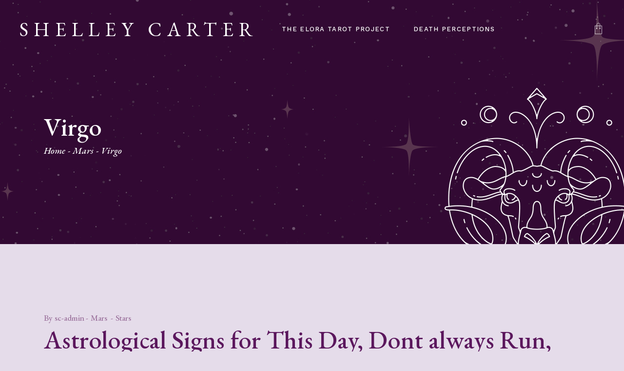

--- FILE ---
content_type: text/html; charset=UTF-8
request_url: https://shelleycarter.ca/horoscope-item/virgo-4/
body_size: 14389
content:
<!DOCTYPE html>
<html lang="en-US">
<head>
	<meta charset="UTF-8">
	<meta name="viewport" content="width=device-width, initial-scale=1, user-scalable=yes">

	<meta name='robots' content='index, follow, max-image-preview:large, max-snippet:-1, max-video-preview:-1' />

	<!-- This site is optimized with the Yoast SEO plugin v24.5 - https://yoast.com/wordpress/plugins/seo/ -->
	<title>Virgo - Shelley Carter</title>
	<link rel="canonical" href="https://shelleycarter.ca/horoscope-item/virgo-4/" />
	<meta property="og:locale" content="en_US" />
	<meta property="og:type" content="article" />
	<meta property="og:title" content="Virgo - Shelley Carter" />
	<meta property="og:description" content="Lorem ipsum dolor sit amet, consectetur adipiscing elit, sed do eiusmod tempor incididunt ut labore et dolore magna aliqua. Ut enim ad min im veniam, quis nostrud exercitation ullamco laboris nisi ut aliquip ex ea commodo consequat. Duis aute irure dolor in reprehenderit in volu ptate velit esse cillum dolore eu fugiat nulla pariatur. Excepteur [&hellip;]" />
	<meta property="og:url" content="https://shelleycarter.ca/horoscope-item/virgo-4/" />
	<meta property="og:site_name" content="Shelley Carter" />
	<meta property="og:image" content="https://astralla.qodeinteractive.com/wp-content/uploads/2022/04/hs-img1.jpg" />
	<meta name="twitter:card" content="summary_large_image" />
	<meta name="twitter:label1" content="Est. reading time" />
	<meta name="twitter:data1" content="2 minutes" />
	<script type="application/ld+json" class="yoast-schema-graph">{"@context":"https://schema.org","@graph":[{"@type":"WebPage","@id":"https://shelleycarter.ca/horoscope-item/virgo-4/","url":"https://shelleycarter.ca/horoscope-item/virgo-4/","name":"Virgo - Shelley Carter","isPartOf":{"@id":"https://shelleycarter.ca/#website"},"primaryImageOfPage":{"@id":"https://shelleycarter.ca/horoscope-item/virgo-4/#primaryimage"},"image":{"@id":"https://shelleycarter.ca/horoscope-item/virgo-4/#primaryimage"},"thumbnailUrl":"https://astralla.qodeinteractive.com/wp-content/uploads/2022/04/hs-img1.jpg","datePublished":"2022-04-07T08:22:41+00:00","breadcrumb":{"@id":"https://shelleycarter.ca/horoscope-item/virgo-4/#breadcrumb"},"inLanguage":"en-US","potentialAction":[{"@type":"ReadAction","target":["https://shelleycarter.ca/horoscope-item/virgo-4/"]}]},{"@type":"ImageObject","inLanguage":"en-US","@id":"https://shelleycarter.ca/horoscope-item/virgo-4/#primaryimage","url":"https://astralla.qodeinteractive.com/wp-content/uploads/2022/04/hs-img1.jpg","contentUrl":"https://astralla.qodeinteractive.com/wp-content/uploads/2022/04/hs-img1.jpg"},{"@type":"BreadcrumbList","@id":"https://shelleycarter.ca/horoscope-item/virgo-4/#breadcrumb","itemListElement":[{"@type":"ListItem","position":1,"name":"Home","item":"https://shelleycarter.ca/"},{"@type":"ListItem","position":2,"name":"Astralla Horoscope","item":"https://shelleycarter.ca/horoscope-item/"},{"@type":"ListItem","position":3,"name":"Virgo"}]},{"@type":"WebSite","@id":"https://shelleycarter.ca/#website","url":"https://shelleycarter.ca/","name":"Shelley Carter","description":"Tarot, Witchery Festivals &amp; Death Perceptions","publisher":{"@id":"https://shelleycarter.ca/#/schema/person/33f465a585c3f7aace9c3609ca9dc78a"},"potentialAction":[{"@type":"SearchAction","target":{"@type":"EntryPoint","urlTemplate":"https://shelleycarter.ca/?s={search_term_string}"},"query-input":{"@type":"PropertyValueSpecification","valueRequired":true,"valueName":"search_term_string"}}],"inLanguage":"en-US"},{"@type":["Person","Organization"],"@id":"https://shelleycarter.ca/#/schema/person/33f465a585c3f7aace9c3609ca9dc78a","name":"sc-admin","logo":{"@id":"https://shelleycarter.ca/#/schema/person/image/"},"sameAs":["https://shelleycarter.ca"]}]}</script>
	<!-- / Yoast SEO plugin. -->


<link rel='dns-prefetch' href='//fonts.googleapis.com' />
<link rel="alternate" type="application/rss+xml" title="Shelley Carter &raquo; Feed" href="https://shelleycarter.ca/feed/" />
<link rel="alternate" type="application/rss+xml" title="Shelley Carter &raquo; Comments Feed" href="https://shelleycarter.ca/comments/feed/" />
<link rel="alternate" type="application/rss+xml" title="Shelley Carter &raquo; Virgo Comments Feed" href="https://shelleycarter.ca/horoscope-item/virgo-4/feed/" />
<link rel="alternate" title="oEmbed (JSON)" type="application/json+oembed" href="https://shelleycarter.ca/wp-json/oembed/1.0/embed?url=https%3A%2F%2Fshelleycarter.ca%2Fhoroscope-item%2Fvirgo-4%2F" />
<link rel="alternate" title="oEmbed (XML)" type="text/xml+oembed" href="https://shelleycarter.ca/wp-json/oembed/1.0/embed?url=https%3A%2F%2Fshelleycarter.ca%2Fhoroscope-item%2Fvirgo-4%2F&#038;format=xml" />
<style id='wp-img-auto-sizes-contain-inline-css' type='text/css'>
img:is([sizes=auto i],[sizes^="auto," i]){contain-intrinsic-size:3000px 1500px}
/*# sourceURL=wp-img-auto-sizes-contain-inline-css */
</style>
<link rel='stylesheet' id='dripicons-css' href='https://shelleycarter.ca/wp-content/plugins/astralla-core/inc/icons/dripicons/assets/css/dripicons.min.css?ver=6.9' type='text/css' media='all' />
<link rel='stylesheet' id='elegant-icons-css' href='https://shelleycarter.ca/wp-content/plugins/astralla-core/inc/icons/elegant-icons/assets/css/elegant-icons.min.css?ver=6.9' type='text/css' media='all' />
<link rel='stylesheet' id='font-awesome-css' href='https://shelleycarter.ca/wp-content/plugins/astralla-core/inc/icons/font-awesome/assets/css/all.min.css?ver=6.9' type='text/css' media='all' />
<link rel='stylesheet' id='fontkiko-css' href='https://shelleycarter.ca/wp-content/plugins/astralla-core/inc/icons/fontkiko/assets/css/kiko-all.min.css?ver=6.9' type='text/css' media='all' />
<link rel='stylesheet' id='ionicons-css' href='https://shelleycarter.ca/wp-content/plugins/astralla-core/inc/icons/ionicons/assets/css/ionicons.min.css?ver=6.9' type='text/css' media='all' />
<link rel='stylesheet' id='linea-icons-css' href='https://shelleycarter.ca/wp-content/plugins/astralla-core/inc/icons/linea-icons/assets/css/linea-icons.min.css?ver=6.9' type='text/css' media='all' />
<link rel='stylesheet' id='linear-icons-css' href='https://shelleycarter.ca/wp-content/plugins/astralla-core/inc/icons/linear-icons/assets/css/linear-icons.min.css?ver=6.9' type='text/css' media='all' />
<link rel='stylesheet' id='material-icons-css' href='https://fonts.googleapis.com/icon?family=Material+Icons&#038;ver=6.9' type='text/css' media='all' />
<link rel='stylesheet' id='simple-line-icons-css' href='https://shelleycarter.ca/wp-content/plugins/astralla-core/inc/icons/simple-line-icons/assets/css/simple-line-icons.min.css?ver=6.9' type='text/css' media='all' />
<style id='wp-emoji-styles-inline-css' type='text/css'>

	img.wp-smiley, img.emoji {
		display: inline !important;
		border: none !important;
		box-shadow: none !important;
		height: 1em !important;
		width: 1em !important;
		margin: 0 0.07em !important;
		vertical-align: -0.1em !important;
		background: none !important;
		padding: 0 !important;
	}
/*# sourceURL=wp-emoji-styles-inline-css */
</style>
<style id='classic-theme-styles-inline-css' type='text/css'>
/*! This file is auto-generated */
.wp-block-button__link{color:#fff;background-color:#32373c;border-radius:9999px;box-shadow:none;text-decoration:none;padding:calc(.667em + 2px) calc(1.333em + 2px);font-size:1.125em}.wp-block-file__button{background:#32373c;color:#fff;text-decoration:none}
/*# sourceURL=/wp-includes/css/classic-themes.min.css */
</style>
<style id='woocommerce-inline-inline-css' type='text/css'>
.woocommerce form .form-row .required { visibility: visible; }
/*# sourceURL=woocommerce-inline-inline-css */
</style>
<link rel='stylesheet' id='qi-addons-for-elementor-grid-style-css' href='https://shelleycarter.ca/wp-content/plugins/qi-addons-for-elementor/assets/css/grid.min.css?ver=1.8.9' type='text/css' media='all' />
<link rel='stylesheet' id='qi-addons-for-elementor-helper-parts-style-css' href='https://shelleycarter.ca/wp-content/plugins/qi-addons-for-elementor/assets/css/helper-parts.min.css?ver=1.8.9' type='text/css' media='all' />
<link rel='stylesheet' id='qi-addons-for-elementor-style-css' href='https://shelleycarter.ca/wp-content/plugins/qi-addons-for-elementor/assets/css/main.min.css?ver=1.8.9' type='text/css' media='all' />
<link rel='stylesheet' id='magnific-popup-css' href='https://shelleycarter.ca/wp-content/plugins/astralla-core/assets/plugins/magnific-popup/magnific-popup.css?ver=6.9' type='text/css' media='all' />
<link rel='stylesheet' id='perfect-scrollbar-css' href='https://shelleycarter.ca/wp-content/plugins/astralla-core/assets/plugins/perfect-scrollbar/perfect-scrollbar.css?ver=6.9' type='text/css' media='all' />
<link rel='stylesheet' id='swiper-css' href='https://shelleycarter.ca/wp-content/plugins/qi-addons-for-elementor/assets/plugins/swiper/8.4.5/swiper.min.css?ver=8.4.5' type='text/css' media='all' />
<link rel='stylesheet' id='astralla-main-css' href='https://shelleycarter.ca/wp-content/themes/astralla/assets/css/main.min.css?ver=6.9' type='text/css' media='all' />
<link rel='stylesheet' id='astralla-core-style-css' href='https://shelleycarter.ca/wp-content/plugins/astralla-core/assets/css/astralla-core.min.css?ver=6.9' type='text/css' media='all' />
<link rel='stylesheet' id='brands-styles-css' href='https://shelleycarter.ca/wp-content/plugins/woocommerce/assets/css/brands.css?ver=9.6.2' type='text/css' media='all' />
<link rel='stylesheet' id='astralla-child-style-css' href='https://shelleycarter.ca/wp-content/themes/astralla-child/style.css?ver=6.9' type='text/css' media='all' />
<link rel='stylesheet' id='astralla-google-fonts-css' href='https://fonts.googleapis.com/css?family=EB+Garamond%3A300%2C400%2C500%2C500i%2C600%2C700%7CWork+Sans%3A300%2C400%2C500%2C500i%2C600%2C700&#038;subset=latin-ext&#038;display=swap&#038;ver=1.0.0' type='text/css' media='all' />
<link rel='stylesheet' id='astralla-grid-css' href='https://shelleycarter.ca/wp-content/themes/astralla/assets/css/grid.min.css?ver=6.9' type='text/css' media='all' />
<link rel='stylesheet' id='astralla-style-css' href='https://shelleycarter.ca/wp-content/themes/astralla/style.css?ver=6.9' type='text/css' media='all' />
<style id='astralla-style-inline-css' type='text/css'>
#qodef-page-outer { margin-top: -120px;}@media only screen and (max-width: 1024px) { #qodef-page-outer { margin-top: -70px;}}#qodef-page-footer-top-area { background-image: url(https://shelleycarter.ca/wp-content/uploads/2022/03/footer-general.jpg);}#qodef-page-footer-top-area #qodef-custom-widget-area-top { margin-bottom: 100px;padding-bottom: 0px;border-bottom-color: #e2d0e2;border-bottom-width: 1px;border-bottom-style: solid;}#qodef-page-footer-top-area #qodef-custom-widget-area-bottom { border-top-color: #e2d0e2;border-top-width: 1px;border-top-style: solid;}#qodef-page-footer-top-area-inner { padding-top: 127px;padding-bottom: 30px;}#qodef-page-footer-bottom-area { background-color: rgba(53,53,53,0);background-image: url(https://shelleycarter.ca/wp-content/uploads/2022/03/footer-bottom-main.jpg);}#qodef-page-footer-bottom-area-inner { padding-top: 0px;padding-bottom: 0px;border-top-color: #e2d0e2;border-top-width: 1px;border-top-style: solid;}#qodef-fullscreen-area { background-image: url(https://shelleycarter.ca/wp-content/uploads/2022/03/fs-bg-img.jpg);}body { background-color: #e5dcea;}#qodef-page-inner { padding: 137px 0px 70px 0px;}:root { --qode-main-color: #3a395c;}.qodef-header-sticky { background-image: url(https://shelleycarter.ca/wp-content/uploads/2022/04/sticky-bg.jpg);}#qodef-page-header .qodef-header-logo-link { height: 60px;padding: 0px 25px 0px 0px;}#qodef-page-mobile-header .qodef-mobile-header-logo-link { height: 60px;padding: 0px 5px 0px 0px;}#qodef-page-mobile-header .qodef-mobile-header-logo-link.qodef-source--textual { color: #5b175d;font-size: 20px;font-weight: 200;letter-spacing: 11px;}#qodef-side-area { width: 500px;right: -500px;}.qodef-page-title { height: 500px;background-image: url(https://shelleycarter.ca/wp-content/uploads/2022/02/horoscope-ta-bg.jpg);}.qodef-page-title .qodef-m-content-inner { top: 25px;}@media only screen and (max-width: 1024px) { .qodef-page-title { height: 250px;}}@media only screen and (max-width: 1024px) { .qodef-page-title .qodef-m-content { padding-top: 70px;}}.qodef-header--standard #qodef-page-header { background-color: rgba(96,96,96,0);}.qodef-mobile-header--standard #qodef-page-mobile-header-inner:not(.qodef-content-grid) { padding-left: 35px;padding-right: 35px;}.qodef-mobile-header--standard .qodef-mobile-header-navigation > ul:not(.qodef-content-grid) { padding-left: 35px;padding-right: 35px;}
/*# sourceURL=astralla-style-inline-css */
</style>
<link rel='stylesheet' id='astralla-core-elementor-css' href='https://shelleycarter.ca/wp-content/plugins/astralla-core/inc/plugins/elementor/assets/css/elementor.min.css?ver=6.9' type='text/css' media='all' />
<link rel='stylesheet' id='elementor-icons-css' href='https://shelleycarter.ca/wp-content/plugins/elementor/assets/lib/eicons/css/elementor-icons.min.css?ver=5.35.0' type='text/css' media='all' />
<link rel='stylesheet' id='elementor-frontend-css' href='https://shelleycarter.ca/wp-content/plugins/elementor/assets/css/frontend.min.css?ver=3.27.6' type='text/css' media='all' />
<link rel='stylesheet' id='elementor-post-7-css' href='https://shelleycarter.ca/wp-content/uploads/elementor/css/post-7.css?ver=1740082199' type='text/css' media='all' />
<link rel='stylesheet' id='widget-text-editor-css' href='https://shelleycarter.ca/wp-content/plugins/elementor/assets/css/widget-text-editor.min.css?ver=3.27.6' type='text/css' media='all' />
<link rel='stylesheet' id='elementor-post-5192-css' href='https://shelleycarter.ca/wp-content/uploads/elementor/css/post-5192.css?ver=1740342725' type='text/css' media='all' />
<link rel='stylesheet' id='google-fonts-1-css' href='https://fonts.googleapis.com/css?family=Roboto%3A100%2C100italic%2C200%2C200italic%2C300%2C300italic%2C400%2C400italic%2C500%2C500italic%2C600%2C600italic%2C700%2C700italic%2C800%2C800italic%2C900%2C900italic%7CRoboto+Slab%3A100%2C100italic%2C200%2C200italic%2C300%2C300italic%2C400%2C400italic%2C500%2C500italic%2C600%2C600italic%2C700%2C700italic%2C800%2C800italic%2C900%2C900italic%7CEB+Garamond%3A100%2C100italic%2C200%2C200italic%2C300%2C300italic%2C400%2C400italic%2C500%2C500italic%2C600%2C600italic%2C700%2C700italic%2C800%2C800italic%2C900%2C900italic&#038;display=auto&#038;ver=6.9' type='text/css' media='all' />
<link rel="preconnect" href="https://fonts.gstatic.com/" crossorigin><script type="text/javascript" src="https://shelleycarter.ca/wp-includes/js/jquery/jquery.min.js?ver=3.7.1" id="jquery-core-js"></script>
<script type="text/javascript" src="https://shelleycarter.ca/wp-includes/js/jquery/jquery-migrate.min.js?ver=3.4.1" id="jquery-migrate-js"></script>
<script type="text/javascript" src="https://shelleycarter.ca/wp-content/plugins/woocommerce/assets/js/jquery-blockui/jquery.blockUI.min.js?ver=2.7.0-wc.9.6.2" id="jquery-blockui-js" defer="defer" data-wp-strategy="defer"></script>
<script type="text/javascript" id="wc-add-to-cart-js-extra">
/* <![CDATA[ */
var wc_add_to_cart_params = {"ajax_url":"/wp-admin/admin-ajax.php","wc_ajax_url":"/?wc-ajax=%%endpoint%%","i18n_view_cart":"View cart","cart_url":"https://shelleycarter.ca/cart/","is_cart":"","cart_redirect_after_add":"yes"};
//# sourceURL=wc-add-to-cart-js-extra
/* ]]> */
</script>
<script type="text/javascript" src="https://shelleycarter.ca/wp-content/plugins/woocommerce/assets/js/frontend/add-to-cart.min.js?ver=9.6.2" id="wc-add-to-cart-js" defer="defer" data-wp-strategy="defer"></script>
<script type="text/javascript" src="https://shelleycarter.ca/wp-content/plugins/woocommerce/assets/js/js-cookie/js.cookie.min.js?ver=2.1.4-wc.9.6.2" id="js-cookie-js" defer="defer" data-wp-strategy="defer"></script>
<script type="text/javascript" id="woocommerce-js-extra">
/* <![CDATA[ */
var woocommerce_params = {"ajax_url":"/wp-admin/admin-ajax.php","wc_ajax_url":"/?wc-ajax=%%endpoint%%"};
//# sourceURL=woocommerce-js-extra
/* ]]> */
</script>
<script type="text/javascript" src="https://shelleycarter.ca/wp-content/plugins/woocommerce/assets/js/frontend/woocommerce.min.js?ver=9.6.2" id="woocommerce-js" defer="defer" data-wp-strategy="defer"></script>
<script type="text/javascript" src="https://shelleycarter.ca/wp-content/plugins/woocommerce/assets/js/select2/select2.full.min.js?ver=4.0.3-wc.9.6.2" id="select2-js" defer="defer" data-wp-strategy="defer"></script>
<link rel="https://api.w.org/" href="https://shelleycarter.ca/wp-json/" /><link rel="EditURI" type="application/rsd+xml" title="RSD" href="https://shelleycarter.ca/xmlrpc.php?rsd" />
<meta name="generator" content="WordPress 6.9" />
<meta name="generator" content="WooCommerce 9.6.2" />
<link rel='shortlink' href='https://shelleycarter.ca/?p=5192' />
	<noscript><style>.woocommerce-product-gallery{ opacity: 1 !important; }</style></noscript>
	<meta name="generator" content="Elementor 3.27.6; features: additional_custom_breakpoints; settings: css_print_method-external, google_font-enabled, font_display-auto">
			<style>
				.e-con.e-parent:nth-of-type(n+4):not(.e-lazyloaded):not(.e-no-lazyload),
				.e-con.e-parent:nth-of-type(n+4):not(.e-lazyloaded):not(.e-no-lazyload) * {
					background-image: none !important;
				}
				@media screen and (max-height: 1024px) {
					.e-con.e-parent:nth-of-type(n+3):not(.e-lazyloaded):not(.e-no-lazyload),
					.e-con.e-parent:nth-of-type(n+3):not(.e-lazyloaded):not(.e-no-lazyload) * {
						background-image: none !important;
					}
				}
				@media screen and (max-height: 640px) {
					.e-con.e-parent:nth-of-type(n+2):not(.e-lazyloaded):not(.e-no-lazyload),
					.e-con.e-parent:nth-of-type(n+2):not(.e-lazyloaded):not(.e-no-lazyload) * {
						background-image: none !important;
					}
				}
			</style>
			<style class='wp-fonts-local' type='text/css'>
@font-face{font-family:Inter;font-style:normal;font-weight:300 900;font-display:fallback;src:url('https://shelleycarter.ca/wp-content/plugins/woocommerce/assets/fonts/Inter-VariableFont_slnt,wght.woff2') format('woff2');font-stretch:normal;}
@font-face{font-family:Cardo;font-style:normal;font-weight:400;font-display:fallback;src:url('https://shelleycarter.ca/wp-content/plugins/woocommerce/assets/fonts/cardo_normal_400.woff2') format('woff2');}
</style>
		<style type="text/css" id="wp-custom-css">
			span.qodef-woo-product-mark.qodef-out-of-stock {
    display: none;
}

p.stock.out-of-stock {
    display: none;
}		</style>
		<style id='wp-block-heading-inline-css' type='text/css'>
h1:where(.wp-block-heading).has-background,h2:where(.wp-block-heading).has-background,h3:where(.wp-block-heading).has-background,h4:where(.wp-block-heading).has-background,h5:where(.wp-block-heading).has-background,h6:where(.wp-block-heading).has-background{padding:1.25em 2.375em}h1.has-text-align-left[style*=writing-mode]:where([style*=vertical-lr]),h1.has-text-align-right[style*=writing-mode]:where([style*=vertical-rl]),h2.has-text-align-left[style*=writing-mode]:where([style*=vertical-lr]),h2.has-text-align-right[style*=writing-mode]:where([style*=vertical-rl]),h3.has-text-align-left[style*=writing-mode]:where([style*=vertical-lr]),h3.has-text-align-right[style*=writing-mode]:where([style*=vertical-rl]),h4.has-text-align-left[style*=writing-mode]:where([style*=vertical-lr]),h4.has-text-align-right[style*=writing-mode]:where([style*=vertical-rl]),h5.has-text-align-left[style*=writing-mode]:where([style*=vertical-lr]),h5.has-text-align-right[style*=writing-mode]:where([style*=vertical-rl]),h6.has-text-align-left[style*=writing-mode]:where([style*=vertical-lr]),h6.has-text-align-right[style*=writing-mode]:where([style*=vertical-rl]){rotate:180deg}
/*# sourceURL=https://shelleycarter.ca/wp-includes/blocks/heading/style.min.css */
</style>
<style id='wp-block-group-inline-css' type='text/css'>
.wp-block-group{box-sizing:border-box}:where(.wp-block-group.wp-block-group-is-layout-constrained){position:relative}
/*# sourceURL=https://shelleycarter.ca/wp-includes/blocks/group/style.min.css */
</style>
<style id='wp-block-paragraph-inline-css' type='text/css'>
.is-small-text{font-size:.875em}.is-regular-text{font-size:1em}.is-large-text{font-size:2.25em}.is-larger-text{font-size:3em}.has-drop-cap:not(:focus):first-letter{float:left;font-size:8.4em;font-style:normal;font-weight:100;line-height:.68;margin:.05em .1em 0 0;text-transform:uppercase}body.rtl .has-drop-cap:not(:focus):first-letter{float:none;margin-left:.1em}p.has-drop-cap.has-background{overflow:hidden}:root :where(p.has-background){padding:1.25em 2.375em}:where(p.has-text-color:not(.has-link-color)) a{color:inherit}p.has-text-align-left[style*="writing-mode:vertical-lr"],p.has-text-align-right[style*="writing-mode:vertical-rl"]{rotate:180deg}
/*# sourceURL=https://shelleycarter.ca/wp-includes/blocks/paragraph/style.min.css */
</style>
<style id='wp-block-spacer-inline-css' type='text/css'>
.wp-block-spacer{clear:both}
/*# sourceURL=https://shelleycarter.ca/wp-includes/blocks/spacer/style.min.css */
</style>
<link rel='stylesheet' id='wc-blocks-style-css' href='https://shelleycarter.ca/wp-content/plugins/woocommerce/assets/client/blocks/wc-blocks.css?ver=wc-9.6.2' type='text/css' media='all' />
<style id='global-styles-inline-css' type='text/css'>
:root{--wp--preset--aspect-ratio--square: 1;--wp--preset--aspect-ratio--4-3: 4/3;--wp--preset--aspect-ratio--3-4: 3/4;--wp--preset--aspect-ratio--3-2: 3/2;--wp--preset--aspect-ratio--2-3: 2/3;--wp--preset--aspect-ratio--16-9: 16/9;--wp--preset--aspect-ratio--9-16: 9/16;--wp--preset--color--black: #000000;--wp--preset--color--cyan-bluish-gray: #abb8c3;--wp--preset--color--white: #ffffff;--wp--preset--color--pale-pink: #f78da7;--wp--preset--color--vivid-red: #cf2e2e;--wp--preset--color--luminous-vivid-orange: #ff6900;--wp--preset--color--luminous-vivid-amber: #fcb900;--wp--preset--color--light-green-cyan: #7bdcb5;--wp--preset--color--vivid-green-cyan: #00d084;--wp--preset--color--pale-cyan-blue: #8ed1fc;--wp--preset--color--vivid-cyan-blue: #0693e3;--wp--preset--color--vivid-purple: #9b51e0;--wp--preset--gradient--vivid-cyan-blue-to-vivid-purple: linear-gradient(135deg,rgb(6,147,227) 0%,rgb(155,81,224) 100%);--wp--preset--gradient--light-green-cyan-to-vivid-green-cyan: linear-gradient(135deg,rgb(122,220,180) 0%,rgb(0,208,130) 100%);--wp--preset--gradient--luminous-vivid-amber-to-luminous-vivid-orange: linear-gradient(135deg,rgb(252,185,0) 0%,rgb(255,105,0) 100%);--wp--preset--gradient--luminous-vivid-orange-to-vivid-red: linear-gradient(135deg,rgb(255,105,0) 0%,rgb(207,46,46) 100%);--wp--preset--gradient--very-light-gray-to-cyan-bluish-gray: linear-gradient(135deg,rgb(238,238,238) 0%,rgb(169,184,195) 100%);--wp--preset--gradient--cool-to-warm-spectrum: linear-gradient(135deg,rgb(74,234,220) 0%,rgb(151,120,209) 20%,rgb(207,42,186) 40%,rgb(238,44,130) 60%,rgb(251,105,98) 80%,rgb(254,248,76) 100%);--wp--preset--gradient--blush-light-purple: linear-gradient(135deg,rgb(255,206,236) 0%,rgb(152,150,240) 100%);--wp--preset--gradient--blush-bordeaux: linear-gradient(135deg,rgb(254,205,165) 0%,rgb(254,45,45) 50%,rgb(107,0,62) 100%);--wp--preset--gradient--luminous-dusk: linear-gradient(135deg,rgb(255,203,112) 0%,rgb(199,81,192) 50%,rgb(65,88,208) 100%);--wp--preset--gradient--pale-ocean: linear-gradient(135deg,rgb(255,245,203) 0%,rgb(182,227,212) 50%,rgb(51,167,181) 100%);--wp--preset--gradient--electric-grass: linear-gradient(135deg,rgb(202,248,128) 0%,rgb(113,206,126) 100%);--wp--preset--gradient--midnight: linear-gradient(135deg,rgb(2,3,129) 0%,rgb(40,116,252) 100%);--wp--preset--font-size--small: 13px;--wp--preset--font-size--medium: 20px;--wp--preset--font-size--large: 36px;--wp--preset--font-size--x-large: 42px;--wp--preset--font-family--inter: "Inter", sans-serif;--wp--preset--font-family--cardo: Cardo;--wp--preset--spacing--20: 0.44rem;--wp--preset--spacing--30: 0.67rem;--wp--preset--spacing--40: 1rem;--wp--preset--spacing--50: 1.5rem;--wp--preset--spacing--60: 2.25rem;--wp--preset--spacing--70: 3.38rem;--wp--preset--spacing--80: 5.06rem;--wp--preset--shadow--natural: 6px 6px 9px rgba(0, 0, 0, 0.2);--wp--preset--shadow--deep: 12px 12px 50px rgba(0, 0, 0, 0.4);--wp--preset--shadow--sharp: 6px 6px 0px rgba(0, 0, 0, 0.2);--wp--preset--shadow--outlined: 6px 6px 0px -3px rgb(255, 255, 255), 6px 6px rgb(0, 0, 0);--wp--preset--shadow--crisp: 6px 6px 0px rgb(0, 0, 0);}:where(.is-layout-flex){gap: 0.5em;}:where(.is-layout-grid){gap: 0.5em;}body .is-layout-flex{display: flex;}.is-layout-flex{flex-wrap: wrap;align-items: center;}.is-layout-flex > :is(*, div){margin: 0;}body .is-layout-grid{display: grid;}.is-layout-grid > :is(*, div){margin: 0;}:where(.wp-block-columns.is-layout-flex){gap: 2em;}:where(.wp-block-columns.is-layout-grid){gap: 2em;}:where(.wp-block-post-template.is-layout-flex){gap: 1.25em;}:where(.wp-block-post-template.is-layout-grid){gap: 1.25em;}.has-black-color{color: var(--wp--preset--color--black) !important;}.has-cyan-bluish-gray-color{color: var(--wp--preset--color--cyan-bluish-gray) !important;}.has-white-color{color: var(--wp--preset--color--white) !important;}.has-pale-pink-color{color: var(--wp--preset--color--pale-pink) !important;}.has-vivid-red-color{color: var(--wp--preset--color--vivid-red) !important;}.has-luminous-vivid-orange-color{color: var(--wp--preset--color--luminous-vivid-orange) !important;}.has-luminous-vivid-amber-color{color: var(--wp--preset--color--luminous-vivid-amber) !important;}.has-light-green-cyan-color{color: var(--wp--preset--color--light-green-cyan) !important;}.has-vivid-green-cyan-color{color: var(--wp--preset--color--vivid-green-cyan) !important;}.has-pale-cyan-blue-color{color: var(--wp--preset--color--pale-cyan-blue) !important;}.has-vivid-cyan-blue-color{color: var(--wp--preset--color--vivid-cyan-blue) !important;}.has-vivid-purple-color{color: var(--wp--preset--color--vivid-purple) !important;}.has-black-background-color{background-color: var(--wp--preset--color--black) !important;}.has-cyan-bluish-gray-background-color{background-color: var(--wp--preset--color--cyan-bluish-gray) !important;}.has-white-background-color{background-color: var(--wp--preset--color--white) !important;}.has-pale-pink-background-color{background-color: var(--wp--preset--color--pale-pink) !important;}.has-vivid-red-background-color{background-color: var(--wp--preset--color--vivid-red) !important;}.has-luminous-vivid-orange-background-color{background-color: var(--wp--preset--color--luminous-vivid-orange) !important;}.has-luminous-vivid-amber-background-color{background-color: var(--wp--preset--color--luminous-vivid-amber) !important;}.has-light-green-cyan-background-color{background-color: var(--wp--preset--color--light-green-cyan) !important;}.has-vivid-green-cyan-background-color{background-color: var(--wp--preset--color--vivid-green-cyan) !important;}.has-pale-cyan-blue-background-color{background-color: var(--wp--preset--color--pale-cyan-blue) !important;}.has-vivid-cyan-blue-background-color{background-color: var(--wp--preset--color--vivid-cyan-blue) !important;}.has-vivid-purple-background-color{background-color: var(--wp--preset--color--vivid-purple) !important;}.has-black-border-color{border-color: var(--wp--preset--color--black) !important;}.has-cyan-bluish-gray-border-color{border-color: var(--wp--preset--color--cyan-bluish-gray) !important;}.has-white-border-color{border-color: var(--wp--preset--color--white) !important;}.has-pale-pink-border-color{border-color: var(--wp--preset--color--pale-pink) !important;}.has-vivid-red-border-color{border-color: var(--wp--preset--color--vivid-red) !important;}.has-luminous-vivid-orange-border-color{border-color: var(--wp--preset--color--luminous-vivid-orange) !important;}.has-luminous-vivid-amber-border-color{border-color: var(--wp--preset--color--luminous-vivid-amber) !important;}.has-light-green-cyan-border-color{border-color: var(--wp--preset--color--light-green-cyan) !important;}.has-vivid-green-cyan-border-color{border-color: var(--wp--preset--color--vivid-green-cyan) !important;}.has-pale-cyan-blue-border-color{border-color: var(--wp--preset--color--pale-cyan-blue) !important;}.has-vivid-cyan-blue-border-color{border-color: var(--wp--preset--color--vivid-cyan-blue) !important;}.has-vivid-purple-border-color{border-color: var(--wp--preset--color--vivid-purple) !important;}.has-vivid-cyan-blue-to-vivid-purple-gradient-background{background: var(--wp--preset--gradient--vivid-cyan-blue-to-vivid-purple) !important;}.has-light-green-cyan-to-vivid-green-cyan-gradient-background{background: var(--wp--preset--gradient--light-green-cyan-to-vivid-green-cyan) !important;}.has-luminous-vivid-amber-to-luminous-vivid-orange-gradient-background{background: var(--wp--preset--gradient--luminous-vivid-amber-to-luminous-vivid-orange) !important;}.has-luminous-vivid-orange-to-vivid-red-gradient-background{background: var(--wp--preset--gradient--luminous-vivid-orange-to-vivid-red) !important;}.has-very-light-gray-to-cyan-bluish-gray-gradient-background{background: var(--wp--preset--gradient--very-light-gray-to-cyan-bluish-gray) !important;}.has-cool-to-warm-spectrum-gradient-background{background: var(--wp--preset--gradient--cool-to-warm-spectrum) !important;}.has-blush-light-purple-gradient-background{background: var(--wp--preset--gradient--blush-light-purple) !important;}.has-blush-bordeaux-gradient-background{background: var(--wp--preset--gradient--blush-bordeaux) !important;}.has-luminous-dusk-gradient-background{background: var(--wp--preset--gradient--luminous-dusk) !important;}.has-pale-ocean-gradient-background{background: var(--wp--preset--gradient--pale-ocean) !important;}.has-electric-grass-gradient-background{background: var(--wp--preset--gradient--electric-grass) !important;}.has-midnight-gradient-background{background: var(--wp--preset--gradient--midnight) !important;}.has-small-font-size{font-size: var(--wp--preset--font-size--small) !important;}.has-medium-font-size{font-size: var(--wp--preset--font-size--medium) !important;}.has-large-font-size{font-size: var(--wp--preset--font-size--large) !important;}.has-x-large-font-size{font-size: var(--wp--preset--font-size--x-large) !important;}
/*# sourceURL=global-styles-inline-css */
</style>
</head>
<body class="wp-singular horoscope-item-template-default single single-horoscope-item postid-5192 wp-theme-astralla wp-child-theme-astralla-child theme-astralla qode-framework-1.1.8 woocommerce-no-js qodef-qi--no-touch qi-addons-for-elementor-1.8.9 qodef-age-verification--opened qodef-back-to-top--enabled  qodef-content-behind-header qodef-header--standard qodef-header-appearance--sticky qodef-header--transparent qodef-content--behind-header qodef-mobile-header--standard qodef-drop-down-second--full-width qodef-drop-down-second--default qodef-yith-wccl--predefined qodef-yith-wcqv--predefined qodef-yith-wcwl--predefined qodef-layout--standard astralla-core-1.0 astralla-child-1.0 astralla-1.0 qodef-content-grid-1300 qodef-header-standard--left qodef-search--covers-header elementor-default elementor-kit-7 elementor-page elementor-page-5192" itemscope itemtype="https://schema.org/WebPage">
	<a class="skip-link screen-reader-text" href="#qodef-page-content">Skip to the content</a>	<div id="qodef-page-wrapper" class="">
		<header id="qodef-page-header"  role="banner">
		<div id="qodef-page-header-inner" class=" qodef-skin--light">
		<a itemprop="url" class="qodef-header-logo-link qodef-height--set qodef-source--textual" href="https://shelleycarter.ca/" rel="home">
	SHELLEY CARTER</a>
	<nav class="qodef-header-navigation" role="navigation" aria-label="Top Menu">
		<ul id="menu-main-navigation-1" class="menu"><li class="menu-item menu-item-type-post_type menu-item-object-page menu-item-7168"><a href="https://shelleycarter.ca/the-elora-tarot-project/"><span class="qodef-menu-item-text"><span class="qodef-menu-item-text-inner">The Elora Tarot Project</span></span></a></li>
<li class="menu-item menu-item-type-post_type menu-item-object-page menu-item-7335"><a href="https://shelleycarter.ca/death-perceptions/"><span class="qodef-menu-item-text"><span class="qodef-menu-item-text-inner">Death Perceptions</span></span></a></li>
</ul>	</nav>
	<div class="qodef-widget-holder qodef--one">
		<div id="astralla_core_woo_dropdown_cart-16" class="widget widget_astralla_core_woo_dropdown_cart qodef-header-widget-area-one" data-area="header-widget-one">			<div class="qodef-widget-dropdown-cart-outer" >
				<div class="qodef-widget-dropdown-cart-inner">
					<a itemprop="url" class="qodef-m-opener" href="https://shelleycarter.ca/cart/">
	<span class="qodef-m-opener-icon"><svg class="qodef-svg--cart" xmlns="http://www.w3.org/2000/svg" xmlns:xlink="http://www.w3.org/1999/xlink"
     style="stroke:none" width="20px" height="30px" x="0px" y="0px" viewBox="0 0 26.87 26.87"><style type="text/css">
        .st12 {
            fill: #5b175d;
        }

        .st11 {
            fill: none;
            stroke: #5b175d;
            stroke-miterlimit: 10;
        }
	</style><rect x="0.5" y="8.02" width="19" height="22" class="st11"/><circle cx="5.41" cy="15.27" r="1.5" class="st12"/><circle cx="14.41" cy="15.27" r="1.5" class="st12"/><path d="M5.5,15.52v-10s-.23-5,4.7-5c4.47,0,4.3,4.92,4.3,4.92v10.1" class="st11"/></svg></span>
</a>
						<div class="qodef-widget-dropdown-cart-content">
		<p class="qodef-m-posts-not-found">No products in the cart.</p>
	</div>
				</div>
			</div>
			</div>	</div>
	</div>
	<div class="qodef-header-sticky qodef-custom-header-layout qodef-skin--light qodef-appearance--down">
	<div class="qodef-header-sticky-inner ">
		<a itemprop="url" class="qodef-header-logo-link qodef-height--set qodef-source--textual" href="https://shelleycarter.ca/" rel="home">
	SHELLEY CARTER</a>
	<nav class="qodef-header-navigation" role="navigation" aria-label="Top Menu">
		<ul id="menu-main-navigation-2" class="menu"><li class="menu-item menu-item-type-post_type menu-item-object-page menu-item-7168"><a href="https://shelleycarter.ca/the-elora-tarot-project/"><span class="qodef-menu-item-text"><span class="qodef-menu-item-text-inner">The Elora Tarot Project</span></span></a></li>
<li class="menu-item menu-item-type-post_type menu-item-object-page menu-item-7335"><a href="https://shelleycarter.ca/death-perceptions/"><span class="qodef-menu-item-text"><span class="qodef-menu-item-text-inner">Death Perceptions</span></span></a></li>
</ul>	</nav>
	<div class="qodef-widget-holder qodef--one">
		<div id="astralla_core_woo_dropdown_cart-17" class="widget widget_astralla_core_woo_dropdown_cart qodef-sticky-right">			<div class="qodef-widget-dropdown-cart-outer" >
				<div class="qodef-widget-dropdown-cart-inner">
					<a itemprop="url" class="qodef-m-opener" href="https://shelleycarter.ca/cart/">
	<span class="qodef-m-opener-icon"><svg class="qodef-svg--cart" xmlns="http://www.w3.org/2000/svg" xmlns:xlink="http://www.w3.org/1999/xlink"
     style="stroke:none" width="20px" height="30px" x="0px" y="0px" viewBox="0 0 26.87 26.87"><style type="text/css">
        .st12 {
            fill: #5b175d;
        }

        .st11 {
            fill: none;
            stroke: #5b175d;
            stroke-miterlimit: 10;
        }
	</style><rect x="0.5" y="8.02" width="19" height="22" class="st11"/><circle cx="5.41" cy="15.27" r="1.5" class="st12"/><circle cx="14.41" cy="15.27" r="1.5" class="st12"/><path d="M5.5,15.52v-10s-.23-5,4.7-5c4.47,0,4.3,4.92,4.3,4.92v10.1" class="st11"/></svg></span>
</a>
						<div class="qodef-widget-dropdown-cart-content">
		<p class="qodef-m-posts-not-found">No products in the cart.</p>
	</div>
				</div>
			</div>
			</div>	</div>
	</div>
</div>
</header>
<header id="qodef-page-mobile-header" role="banner">
		<div id="qodef-page-mobile-header-inner" class="">
		<a itemprop="url" class="qodef-mobile-header-logo-link qodef-height--set qodef-source--textual" href="https://shelleycarter.ca/" rel="home">
	SHELLEY CARTER</a>
			<div class="qodef-widget-holder qodef--one">
				<div id="astralla_core_woo_dropdown_cart-8" class="widget widget_astralla_core_woo_dropdown_cart qodef-mobile-header-widget-area-one" data-area="mobile-header">			<div class="qodef-widget-dropdown-cart-outer" style="padding: 20px 0px 0px 0px">
				<div class="qodef-widget-dropdown-cart-inner">
					<a itemprop="url" class="qodef-m-opener" href="https://shelleycarter.ca/cart/">
	<span class="qodef-m-opener-icon"><svg class="qodef-svg--cart" xmlns="http://www.w3.org/2000/svg" xmlns:xlink="http://www.w3.org/1999/xlink"
     style="stroke:none" width="20px" height="30px" x="0px" y="0px" viewBox="0 0 26.87 26.87"><style type="text/css">
        .st12 {
            fill: #5b175d;
        }

        .st11 {
            fill: none;
            stroke: #5b175d;
            stroke-miterlimit: 10;
        }
	</style><rect x="0.5" y="8.02" width="19" height="22" class="st11"/><circle cx="5.41" cy="15.27" r="1.5" class="st12"/><circle cx="14.41" cy="15.27" r="1.5" class="st12"/><path d="M5.5,15.52v-10s-.23-5,4.7-5c4.47,0,4.3,4.92,4.3,4.92v10.1" class="st11"/></svg></span>
</a>
						<div class="qodef-widget-dropdown-cart-content">
		<p class="qodef-m-posts-not-found">No products in the cart.</p>
	</div>
				</div>
			</div>
			</div>			</div>
			<a href="javascript:void(0)"  class="qodef-opener-icon qodef-m qodef-source--predefined qodef-mobile-header-opener"  >
	<span class="qodef-m-icon ">
		<svg class="qodef-svg--side-opener" xmlns="http://www.w3.org/2000/svg" xmlns:xlink="http://www.w3.org/1999/xlink" width="58px" height="24px" x="0px" y="0px" viewBox="0 0 58 24" xml:space="preserve"><circle class="dot1" style="--order: 1" cx="3" cy="8" r="3"/><circle class="dot3" style="--order: 3" cx="48" cy="2.5" r="2.5"/><circle class="dot4" style="--order: 4" cx="56" cy="10" r="2"/><circle class="dot2" style="--order: 2" cx="18" cy="20" r="4"/><polyline fill="none" stroke-miterlimit="10" points="3,8 18,20 47.9,2.6 56.4,10.6 "/></svg>	</span>
		</a>
	</div>
		<nav class="qodef-mobile-header-navigation" role="navigation" aria-label="Mobile Menu">
		<ul id="menu-main-navigation-4" class=""><li class="menu-item menu-item-type-post_type menu-item-object-page menu-item-7168"><a href="https://shelleycarter.ca/the-elora-tarot-project/"><span class="qodef-menu-item-text"><span class="qodef-menu-item-text-inner">The Elora Tarot Project</span></span></a></li>
<li class="menu-item menu-item-type-post_type menu-item-object-page menu-item-7335"><a href="https://shelleycarter.ca/death-perceptions/"><span class="qodef-menu-item-text"><span class="qodef-menu-item-text-inner">Death Perceptions</span></span></a></li>
</ul>	</nav>
</header>
		<div id="qodef-page-outer">
			<div class="qodef-page-title qodef-m qodef-title--standard-with-breadcrumbs qodef-alignment--left qodef-vertical-alignment--window-top qodef--has-image">
		<div class="qodef-m-inner">
		<div class="qodef-m-content qodef-content-grid ">
	<div class="qodef-m-content-inner">
		<h1 class="qodef-m-title entry-title">
			Virgo		</h1>
		<div itemprop="breadcrumb" class="qodef-breadcrumbs"><a itemprop="url" class="qodef-breadcrumbs-link" href="https://shelleycarter.ca/"><span itemprop="title">Home</span></a><span class="qodef-breadcrumbs-separator"></span><a itemprop="url" class="qodef-breadcrumbs-link" href="https://shelleycarter.ca/horoscope-category/mars/"><span itemprop="title">Mars</span></a><span class="qodef-breadcrumbs-separator"></span><span itemprop="title" class="qodef-breadcrumbs-current">Virgo</span></div>	</div>
</div>
	</div>
	</div>
			<div id="qodef-page-inner" class="qodef-content-grid">
<main id="qodef-page-content" class="qodef-grid qodef-layout--template qodef-gutter--medium" role="main">
	<div class="qodef-grid-inner clear">
		<div class="qodef-grid-item qodef-page-content-section qodef-col--12">
	<div class="qodef-horoscope qodef-m qodef-horoscope-single qodef-layout--standard">
			<article class="qodef-horoscope-single-item qodef-e post-5192 horoscope-item type-horoscope-item status-publish hentry horoscope-category-mars horoscope-tag-stars">
		<div class="qodef-e-inner">
			<div class="qodef-e-content">
				<div class="qodef-grid-inner">
					<div class="qodef-grid-item qodef-e-content">
						<div class="qodef-e-top-holder">
							<div class="qodef-e-info qodef-e-info-cat">
								<span class="qodef-e-info-author-prefix">By </span>
<a itemprop="author" href="https://shelleycarter.ca/author/sc-admin/" class="qodef-e-info-author">
	sc-admin</a><div class="qodef-info-separator-end"></div>
									<a href="https://shelleycarter.ca/horoscope-category/mars/" rel="tag">Mars</a>	<div class="qodef-info-separator-end"></div>
									<a href="https://shelleycarter.ca/horoscope-tag/stars/" rel="tag">Stars</a>	<div class="qodef-info-separator-end"></div>
							</div>
						</div>
						<div class="qodef-e-text">
							<h1 itemprop="name" class="qodef-e-title entry-title qodef-horoscope-title">
			<span class="qodef-e-title-prefix">Astrological Signs for This Day, Dont always Run, Walk, 2022:</span>
		Virgo</h1>
							<div class="qodef-e qodef-horoscope-content">
	<div data-elementor-type="wp-post" data-elementor-id="5192" class="elementor elementor-5192">
						<section class="elementor-section elementor-top-section elementor-element elementor-element-32cc2cb elementor-section-full_width elementor-section-height-default elementor-section-height-default qodef-elementor-content-no" data-id="32cc2cb" data-element_type="section">
						<div class="elementor-container elementor-column-gap-default">
					<div class="elementor-column elementor-col-100 elementor-top-column elementor-element elementor-element-3345b48" data-id="3345b48" data-element_type="column">
			<div class="elementor-widget-wrap elementor-element-populated">
						<div class="elementor-element elementor-element-446a316 elementor-widget__width-initial elementor-widget elementor-widget-text-editor" data-id="446a316" data-element_type="widget" data-widget_type="text-editor.default">
				<div class="elementor-widget-container">
									<p>Lorem ipsum dolor sit amet, consectetur adipiscing elit, sed do eiusmod tempor incididunt ut labore et dolore magna aliqua. Ut enim ad min im veniam, quis nostrud exercitation ullamco laboris nisi ut aliquip ex ea commodo consequat. Duis aute irure dolor in reprehenderit in volu ptate velit esse cillum dolore eu fugiat nulla pariatur. Excepteur sint occaecat cupidatat non proident, sunt in culpa qui officia deserunt mollit anim id est laborum. Excepteur sint occaecat cupidatat non proident, sunt in culpa qui officia deserunt mollit anim id est laborum. Lorem ipsum dolor sit amet, consectetur adipiscing elit, sed do eiusmod tempor incididunt.</p>								</div>
				</div>
				<div class="elementor-element elementor-element-d60eb4c elementor-widget elementor-widget-text-editor" data-id="d60eb4c" data-element_type="widget" data-widget_type="text-editor.default">
				<div class="elementor-widget-container">
									<p>Ut labore et dolore magna aliqua. Ut enim ad min im veniam, quis nostrud exercitation ullamco laboris nisi ut aliquip ex ea co consequat. Duis aute irure dolor in reprehenderit in volu ptate velit esse cillum dolore eu fugiat nulla pariatur. Excepteur sint occaecat cupidatat non proident, sunt in culpa qui officia deserunt mollit anim id est laborum. Excepteur sint occaecat cupi-</p>								</div>
				</div>
				<div class="elementor-element elementor-element-1220799 elementor-widget__width-initial elementor-widget elementor-widget-text-editor" data-id="1220799" data-element_type="widget" data-widget_type="text-editor.default">
				<div class="elementor-widget-container">
									<p>Lorem ipsum dolor sit amet, consectetur adipiscing elit, sed do eiusmod tempor incididunt ut labore et dolore magna aliqua. Ut enim ad min im veniam, quis nostrud exercitation ullamco laboris nisi ut aliquip ex ea commodo consequat. Duis aute irure dolor in reprehenderit in volu ptate velit esse cillum dolore eu fugiat nulla pariatur. Excepteur sint occaecat cupidata.</p>								</div>
				</div>
				<div class="elementor-element elementor-element-473ed35 elementor-widget elementor-widget-astralla_core_single_image" data-id="473ed35" data-element_type="widget" data-widget_type="astralla_core_single_image.default">
				<div class="elementor-widget-container">
					<div class="qodef-shortcode qodef-m  qodef-single-image qodef-layout--default  ">
			<div class="qodef-m-image">
								<img fetchpriority="high" decoding="async" width="950" height="607" src="https://shelleycarter.ca/wp-content/uploads/2022/04/hs-img1.jpg" class="attachment-full size-full" alt="b" srcset="https://shelleycarter.ca/wp-content/uploads/2022/04/hs-img1.jpg 950w, https://shelleycarter.ca/wp-content/uploads/2022/04/hs-img1-600x383.jpg 600w, https://shelleycarter.ca/wp-content/uploads/2022/04/hs-img1-300x192.jpg 300w, https://shelleycarter.ca/wp-content/uploads/2022/04/hs-img1-768x491.jpg 768w" sizes="(max-width: 950px) 100vw, 950px" />							</div>
	</div>
				</div>
				</div>
				<div class="elementor-element elementor-element-cc18bd8 elementor-widget elementor-widget-text-editor" data-id="cc18bd8" data-element_type="widget" data-widget_type="text-editor.default">
				<div class="elementor-widget-container">
									<p style="font-weight: 500; color: #5b175d;">Love</p>

Lorem ipsum dolor sit amet, consectetur adipiscing elit, sed do eiusmod tempor incididunt ut labore et dolore magna aliqua. Ut enim ad minim veniam, quis nostrud exercitation ullamco. laboris nisi ut aliquip ex ea commodo consequat. Duis aute.								</div>
				</div>
				<div class="elementor-element elementor-element-b2eca51 elementor-widget elementor-widget-text-editor" data-id="b2eca51" data-element_type="widget" data-widget_type="text-editor.default">
				<div class="elementor-widget-container">
									<p style="font-weight: 500; color: #5b175d;">Work</p>
Lorem ipsum dolor sit amet, consectetur adipiscing elit, sed do eiusmod tempor incididunt ut labore et dolore magna aliqua. Ut enim ad min im veniam, quis nostrud exercitation ullamco laboris nisi ut aliquip ex ea commodo consequat. Duis aute irure dolor in reprehenderit in volu ptate velit esse cillum dolore eu fugiat nulla pariatur. Excepteur sint occaecat cupidatat.								</div>
				</div>
				<div class="elementor-element elementor-element-dea4d7b elementor-widget elementor-widget-text-editor" data-id="dea4d7b" data-element_type="widget" data-widget_type="text-editor.default">
				<div class="elementor-widget-container">
									<p style="font-weight: 500; color: #5b175d;">Health</p>

Lorem ipsum dolor sit amet, consectetur adipiscing elit, sed do eiusmod tempor incididunt ut labore et dolore magna aliqua. Ut enim ad minim veniam, quis nostrud exercitation ullamco. laboris nisi ut aliquip ex ea commodo consequat. Duis aute.								</div>
				</div>
					</div>
		</div>
					</div>
		</section>
				</div></div>
						</div>
					</div>
				</div>
			</div>
		</div>
	</article>
	<div id="qodef-single-horoscope-navigation" class="qodef-m">
		<div class="qodef-m-inner">
								<a itemprop="url" class="qodef-m-nav qodef--prev" href="https://shelleycarter.ca/horoscope-item/leo-4/">
												<span class="qodef-m-nav-label"><span class="qodef-btn-text">						Leo						<span class="qodef-btn-decoration"></span></span></span>					</a>
										<a itemprop="url" class="qodef-m-nav qodef--next" href="https://shelleycarter.ca/horoscope-item/libra-4/">
												<span class="qodef-m-nav-label"><span class="qodef-btn-text">						Libra						<span class="qodef-btn-decoration"></span></span></span>					</a>
							</div>
	</div>
	</div>
</div>
	</div>
</main>
			</div><!-- close #qodef-page-inner div from header.php -->
		</div><!-- close #qodef-page-outer div from header.php -->
		<footer id="qodef-page-footer"  role="contentinfo">
		<div id="qodef-page-footer-top-area">
		<div id="qodef-page-footer-top-area-inner" class="qodef-content-grid">

			
			<div class="qodef-default-widget-areas qodef-grid qodef-layout--columns qodef-responsive--custom qodef-col-num--1 qodef-alignment-680--center">
				<div class="qodef-grid-inner clear">
											<div class="qodef-grid-item">
							<div id="astralla_core_social_icons_group-14" class="widget widget_astralla_core_social_icons_group" data-area="qodef-footer-top-area-column-1"><h5 class="qodef-widget-title">Follow for more:</h5>			<div class="qodef-social-icons-group ">
				<span class="qodef-shortcode qodef-m  qodef-icon-holder  qodef-layout--normal"  style="margin: 0px 40px 0px 0px">			<a itemprop="url" href="https://www.instagram.com/EloraTarotandWitchery/" target="_blank">			<span class="qodef-icon-elegant-icons social_instagram qodef-icon qodef-e" style="font-size: 18px" ></span>			</a>	</span><span class="qodef-shortcode qodef-m  qodef-icon-holder  qodef-layout--normal"  >			<a itemprop="url" href="http://sc@shelleycarter.ca" target="_blank">			<span class="qodef-icon-dripicons dripicons-mail qodef-icon qodef-e" style="font-size: 18px" ></span>			</a>	</span>			</div>
			</div><div id="block-118" class="widget widget_block" data-area="qodef-footer-top-area-column-1"><div style="height:100px" aria-hidden="true" class="wp-block-spacer"></div></div><div id="block-119" class="widget widget_block widget_text" data-area="qodef-footer-top-area-column-1"><p></p></div>						</div>
									</div>
			</div>

			
		</div>
	</div>
	<div id="qodef-page-footer-bottom-area">
		<div id="qodef-page-footer-bottom-area-inner" class="qodef-content-grid">
			<div class="qodef-grid qodef-layout--columns qodef-responsive--custom qodef-col-num--1 qodef-alignment-680--center qodef-alignment--center">
				<div class="qodef-grid-inner clear">
											<div class="qodef-grid-item">
							<div id="block-41" class="widget widget_block" data-area="qodef-footer-bottom-area-column-1"><p style="color:#5b175d; font-size: 15px;"><i> site developed, maintained &amp; hosted by<a href="https://digitalchaos.ca/"> Digital Chaos </a></i></p>
<p><i><br>
</i></p>
<p><i></i></p></div>						</div>
									</div>
			</div>
		</div>
	</div>
</footer>
<a id="qodef-back-to-top" href="#" class="qodef--predefined">
	<span class="qodef-back-to-top-icon">
		<svg class="qodef-svg--back-to-top" xmlns="http://www.w3.org/2000/svg" xmlns:xlink="http://www.w3.org/1999/xlink" x="0px" y="0px" width="28px" height="16px" viewBox="0.18 0.045 28 16" enable-background="new 0.18 0.045 28 16" xml:space="preserve"><circle class="qodef-circle" cx="13.881" cy="3.674" r="2.5"/><line class="qodef-main-line" fill="none" stroke-miterlimit="10" x1="1.012" y1="15" x2="13.835" y2="2.77"/><line class="qodef-main-line" fill="none" stroke-miterlimit="10" x1="14.013" y1="2.77" x2="26.836" y2="15"/><line class="qodef-fake-line-1" fill="none" stroke-miterlimit="10" x1="1.012" y1="15" x2="13.835" y2="2.77"/><line class="qodef-fake-line-2" fill="none" stroke-miterlimit="10" x1="14.013" y1="2.77" x2="26.836" y2="15"/></svg>	</span>
</a>
	<div id="qodef-side-area" class="qodef-alignment--center">
		<a href="javascript:void(0)" id="qodef-side-area-close" class="qodef-opener-icon qodef-m qodef-source--predefined qodef--opened"  >
	<span class="qodef-m-icon ">
		<svg class="qodef-svg--close" xmlns="http://www.w3.org/2000/svg" xmlns:xlink="http://www.w3.org/1999/xlink" x="0px" y="0px" width="30px" height="30px" viewBox="0 0 30 30" enable-background="new 0 0 30 30" xml:space="preserve"><circle class="qodef-circle" cx="15.5" cy="14.5" r="3.5"/><line  class="qodef-main-line-1" stroke-miterlimit="10" x1="2.398" y1="1.523" x2="14.251" y2="13.334"/><line  class="qodef-main-line-2" stroke-miterlimit="10" x1="16.69" y1="15.814" x2="28.543" y2="27.625"/><line  class="qodef-main-line-2" stroke-miterlimit="10" x1="28.543" y1="1.523" x2="16.69" y2="13.334"/><line  class="qodef-main-line-1" stroke-miterlimit="10" x1="14.251" y1="15.814" x2="2.398" y2="27.625"/><line  class="qodef-fake-line-1" stroke-miterlimit="10" x1="2.398" y1="1.523" x2="14.251" y2="13.334"/><line  class="qodef-fake-line-2" stroke-miterlimit="10" x1="16.69" y1="15.814" x2="28.543" y2="27.625"/><line  class="qodef-fake-line-2" stroke-miterlimit="10" x1="28.543" y1="1.523" x2="16.69" y2="13.334"/><line  class="qodef-fake-line-1" stroke-miterlimit="10" x1="14.251" y1="15.814" x2="2.398" y2="27.625"/></svg>	</span>
		</a>
		<div id="qodef-side-area-inner">
			<div id="block-56" class="widget widget_block" data-area="side-area"><div><div class="qodef-shortcode qodef-m  qodef-animated-shape qodef-layout--stars qodef-stars-orientation--small-top-right     " style="--qodef-stars-color: #5B175D">
	<div class="qodef-m-stars">
		<svg class="qodef-e-star" x="0px" y="0px" width="64px" height="66px" viewBox="0 0 307.42 319.72">
			<path d="M3043.61,960.06c21.52-20.63,129-18.76,138.48-19.4h.81l-.41,0,.41,0h-.81c-9.45-.64-124.55.15-137.42-13.28-14-14.61-21.63-146.55-21.63-146.55s2.95,127.1-14.76,143.78c-16.2,15.26-101,16.35-132.8,16.21,32.83.59,122.23,3.74,134.92,20.65,16.15,21.53,12.64,139.08,12.64,139.08S3027.35,975.64,3043.61,960.06Z" transform="translate(-2875.48 -780.77)"/>
		</svg>
		<svg class="qodef-e-star" x="0px" y="0px" width="20px" height="30px" viewBox="0 0 453.05 690.04">
			<path d="M2902.71,1245.77c-13.39-1.39-140.85-16.16-176.31-76.78-37.44-64-49.24-268.18-49.24-268.18s-11.59,204.19-49,268.29-177.38,76.73-177.38,76.73,140,12.62,177.38,76.72,49,268.3,49,268.3,11.8-204.17,49.24-268.18c35.46-60.63,162.92-75.39,176.31-76.78h1.15l-.58-.06.58-.06Z" transform="translate(-2450.81 -900.81)"/>
		</svg>
	</div>
</div>
</div></div><div id="block-109" class="widget widget_block" data-area="side-area"><div class="wp-block-group"><div class="wp-block-group__inner-container is-layout-flow wp-block-group-is-layout-flow"><div class="wp-block-group"><div class="wp-block-group__inner-container is-layout-flow wp-block-group-is-layout-flow"><p class="has-text-align-center" style="font-size:40px;letter-spacing:11px">ASTRALLA</p></div></div></div></div></div><div id="block-110" class="widget widget_block" data-area="side-area"><p style="color:#5b175d;font-size:19px;font-weight:500;font-family:EBGaramond;margin-top:4px;"><i>Astrology, Horoscope &amp; Tarot Reading</i></p></div><div id="astralla_core_separator-30" class="widget widget_astralla_core_separator" data-area="side-area"><div class="qodef-shortcode qodef-m  qodef-separator clear ">	<div class="qodef-m-line" style="width: 0px;border-bottom-width: 0px;margin-top: 13px;margin-bottom: 0px"></div></div></div><div id="astralla_core_social_icons_group-8" class="widget widget_astralla_core_social_icons_group" data-area="side-area">			<div class="qodef-social-icons-group ">
				<span class="qodef-shortcode qodef-m  qodef-icon-holder  qodef-layout--normal"  style="margin: 0px 40px 0px 0px">			<a itemprop="url" href="https://www.facebook.com/QodeInteractive/" target="_blank">			<span class="qodef-icon-elegant-icons social_facebook qodef-icon qodef-e" style="font-size: 14px" ></span>			</a>	</span><span class="qodef-shortcode qodef-m  qodef-icon-holder  qodef-layout--normal"  style="margin: 0px 40px 0px 0px">			<a itemprop="url" href="https://www.instagram.com/qodeinteractive/" target="_blank">			<span class="qodef-icon-elegant-icons social_instagram qodef-icon qodef-e" style="font-size: 14px" ></span>			</a>	</span><span class="qodef-shortcode qodef-m  qodef-icon-holder  qodef-layout--normal"  style="margin: 0px 40px 0px 0px">			<a itemprop="url" href="https://www.youtube.com/QodeInteractiveVideos" target="_blank">			<span class="qodef-icon-elegant-icons social_youtube qodef-icon qodef-e" style="font-size: 14px" ></span>			</a>	</span><span class="qodef-shortcode qodef-m  qodef-icon-holder  qodef-layout--normal"  style="margin: 0px 0px 0px 0px">			<a itemprop="url" href="https://twitter.com/qodeinteractive" target="_blank">			<span class="qodef-icon-elegant-icons social_twitter qodef-icon qodef-e" style="font-size: 14px" ></span>			</a>	</span>			</div>
			</div><div id="astralla_core_separator-21" class="widget widget_astralla_core_separator" data-area="side-area"><div class="qodef-shortcode qodef-m  qodef-separator clear ">	<div class="qodef-m-line" style="width: 0px;border-bottom-width: 0px;margin-top: 37px;margin-bottom: 0px"></div></div></div><div id="block-55" class="widget widget_block" data-area="side-area"><h5 class="wp-block-heading has-text-align-center">Quick Links</h5></div><div id="block-57" class="widget widget_block" data-area="side-area"><div><div class="qodef-shortcode qodef-m  qodef-text-link   ">
			<div class="qodef-e-text-link-item">
			<div class="qodef-e-text-link-text">
									<h6 class="qodef-e-title" style="line-height: 18px;font-style: normal">
													<a itemprop="url" href="#" target="_self">
													Daily Horoscpe													</a>
											</h6>
							</div>
		</div>
			<div class="qodef-e-text-link-item">
			<div class="qodef-e-text-link-text">
									<h6 class="qodef-e-title" style="line-height: 18px;font-style: normal">
													<a itemprop="url" href="#" target="_self">
													Tarot													</a>
											</h6>
							</div>
		</div>
			<div class="qodef-e-text-link-item">
			<div class="qodef-e-text-link-text">
									<h6 class="qodef-e-title" style="line-height: 18px;font-style: normal">
													<a itemprop="url" href="#" target="_self">
													Appointment													</a>
											</h6>
							</div>
		</div>
			<div class="qodef-e-text-link-item">
			<div class="qodef-e-text-link-text">
									<h6 class="qodef-e-title" style="line-height: 18px;font-style: normal">
													<a itemprop="url" href="#" target="_self">
													Contact													</a>
											</h6>
							</div>
		</div>
	</div>
</div></div>		</div>
	</div>
	</div><!-- close #qodef-page-wrapper div from header.php -->
	<script type="speculationrules">
{"prefetch":[{"source":"document","where":{"and":[{"href_matches":"/*"},{"not":{"href_matches":["/wp-*.php","/wp-admin/*","/wp-content/uploads/*","/wp-content/*","/wp-content/plugins/*","/wp-content/themes/astralla-child/*","/wp-content/themes/astralla/*","/*\\?(.+)"]}},{"not":{"selector_matches":"a[rel~=\"nofollow\"]"}},{"not":{"selector_matches":".no-prefetch, .no-prefetch a"}}]},"eagerness":"conservative"}]}
</script>
			<script>
				const lazyloadRunObserver = () => {
					const lazyloadBackgrounds = document.querySelectorAll( `.e-con.e-parent:not(.e-lazyloaded)` );
					const lazyloadBackgroundObserver = new IntersectionObserver( ( entries ) => {
						entries.forEach( ( entry ) => {
							if ( entry.isIntersecting ) {
								let lazyloadBackground = entry.target;
								if( lazyloadBackground ) {
									lazyloadBackground.classList.add( 'e-lazyloaded' );
								}
								lazyloadBackgroundObserver.unobserve( entry.target );
							}
						});
					}, { rootMargin: '200px 0px 200px 0px' } );
					lazyloadBackgrounds.forEach( ( lazyloadBackground ) => {
						lazyloadBackgroundObserver.observe( lazyloadBackground );
					} );
				};
				const events = [
					'DOMContentLoaded',
					'elementor/lazyload/observe',
				];
				events.forEach( ( event ) => {
					document.addEventListener( event, lazyloadRunObserver );
				} );
			</script>
				<script type='text/javascript'>
		(function () {
			var c = document.body.className;
			c = c.replace(/woocommerce-no-js/, 'woocommerce-js');
			document.body.className = c;
		})();
	</script>
	<script type="text/javascript" src="https://shelleycarter.ca/wp-includes/js/jquery/ui/core.min.js?ver=1.13.3" id="jquery-ui-core-js"></script>
<script type="text/javascript" id="qi-addons-for-elementor-script-js-extra">
/* <![CDATA[ */
var qodefQiAddonsGlobal = {"vars":{"adminBarHeight":0,"iconArrowLeft":"\u003Csvg  xmlns=\"http://www.w3.org/2000/svg\" x=\"0px\" y=\"0px\" viewBox=\"0 0 34.2 32.3\" xml:space=\"preserve\" style=\"stroke-width: 2;\"\u003E\u003Cline x1=\"0.5\" y1=\"16\" x2=\"33.5\" y2=\"16\"/\u003E\u003Cline x1=\"0.3\" y1=\"16.5\" x2=\"16.2\" y2=\"0.7\"/\u003E\u003Cline x1=\"0\" y1=\"15.4\" x2=\"16.2\" y2=\"31.6\"/\u003E\u003C/svg\u003E","iconArrowRight":"\u003Csvg  xmlns=\"http://www.w3.org/2000/svg\" x=\"0px\" y=\"0px\" viewBox=\"0 0 34.2 32.3\" xml:space=\"preserve\" style=\"stroke-width: 2;\"\u003E\u003Cline x1=\"0\" y1=\"16\" x2=\"33\" y2=\"16\"/\u003E\u003Cline x1=\"17.3\" y1=\"0.7\" x2=\"33.2\" y2=\"16.5\"/\u003E\u003Cline x1=\"17.3\" y1=\"31.6\" x2=\"33.5\" y2=\"15.4\"/\u003E\u003C/svg\u003E","iconClose":"\u003Csvg  xmlns=\"http://www.w3.org/2000/svg\" x=\"0px\" y=\"0px\" viewBox=\"0 0 9.1 9.1\" xml:space=\"preserve\"\u003E\u003Cg\u003E\u003Cpath d=\"M8.5,0L9,0.6L5.1,4.5L9,8.5L8.5,9L4.5,5.1L0.6,9L0,8.5L4,4.5L0,0.6L0.6,0L4.5,4L8.5,0z\"/\u003E\u003C/g\u003E\u003C/svg\u003E"}};
//# sourceURL=qi-addons-for-elementor-script-js-extra
/* ]]> */
</script>
<script type="text/javascript" src="https://shelleycarter.ca/wp-content/plugins/qi-addons-for-elementor/assets/js/main.min.js?ver=1.8.9" id="qi-addons-for-elementor-script-js"></script>
<script type="text/javascript" src="https://shelleycarter.ca/wp-content/plugins/astralla-core/assets/plugins/magnific-popup/jquery.magnific-popup.min.js?ver=6.9" id="jquery-magnific-popup-js"></script>
<script type="text/javascript" src="https://shelleycarter.ca/wp-content/plugins/astralla-core/assets/plugins/perfect-scrollbar/perfect-scrollbar.jquery.min.js?ver=6.9" id="perfect-scrollbar-js"></script>
<script type="text/javascript" src="https://shelleycarter.ca/wp-includes/js/hoverIntent.min.js?ver=1.10.2" id="hoverIntent-js"></script>
<script type="text/javascript" src="https://shelleycarter.ca/wp-content/plugins/astralla-core/assets/plugins/modernizr/modernizr.js?ver=6.9" id="modernizr-js"></script>
<script type="text/javascript" src="https://shelleycarter.ca/wp-content/plugins/astralla-core/assets/plugins/gsap/gsap.min.js?ver=6.9" id="gsap-js"></script>
<script type="text/javascript" src="https://shelleycarter.ca/wp-content/plugins/astralla-core/assets/plugins/gsap/ScrollToPlugin.min.js?ver=6.9" id="ScrollToPlugin-js"></script>
<script type="text/javascript" src="https://shelleycarter.ca/wp-content/plugins/qi-addons-for-elementor/inc/shortcodes/parallax-images/assets/js/plugins/jquery.parallax-scroll.js?ver=1" id="parallax-scroll-js"></script>
<script type="text/javascript" id="astralla-main-js-js-extra">
/* <![CDATA[ */
var qodefGlobal = {"vars":{"adminBarHeight":0,"iconArrowLeft":"\u003Csvg class=\"qodef-svg--slider-arrow-left\"  xmlns=\"http://www.w3.org/2000/svg\" xmlns:xlink=\"http://www.w3.org/1999/xlink\" width=\"50px\" height=\"92px\" x=\"0px\" y=\"0px\" viewBox=\"0 0 50 92\" enable-background=\"new 0 0 50 92\" xml:space=\"preserve\"\u003E\u003Ccircle class=\"qodef-circle\" cx=\"4.5\" cy=\"45.467\" r=\"3.5\"/\u003E\u003Cline class=\"qodef-main-line\" fill=\"none\" stroke-width=\"1.4\" stroke-miterlimit=\"10\" x1=\"48.741\" y1=\"0.463\" x2=\"3.613\" y2=\"45.676\"/\u003E\u003Cline class=\"qodef-main-line\" fill=\"none\" stroke-width=\"1.4\" stroke-miterlimit=\"10\" x1=\"48.741\" y1=\"90.676\" x2=\"3.613\" y2=\"45.463\"/\u003E\u003Cline class=\"qodef-fake-line\" fill=\"none\" stroke-width=\"1.4\" stroke-miterlimit=\"10\" x1=\"48.741\" y1=\"0.463\" x2=\"3.613\" y2=\"45.676\"/\u003E\u003Cline class=\"qodef-fake-line\" fill=\"none\" stroke-width=\"1.4\" stroke-miterlimit=\"10\" x1=\"48.741\" y1=\"90.676\" x2=\"3.613\" y2=\"45.463\"/\u003E\u003C/svg\u003E","iconArrowRight":"\u003Csvg class=\"qodef-svg--slider-arrow-right\" xmlns=\"http://www.w3.org/2000/svg\" xmlns:xlink=\"http://www.w3.org/1999/xlink\" width=\"50px\" height=\"92px\" x=\"0px\" y=\"0px\" viewBox=\"0 0 50 92\" style=\"enable-background:new 0 0 50 92;\" xml:space=\"preserve\"\u003E\u003Ccircle class=\"qodef-circle\" cx=\"45.2\" cy=\"45.7\" r=\"3.5\"/\u003E\u003Cline class=\"qodef-main-line\" fill=\"none\" x1=\"1\" y1=\"90.7\" x2=\"46.1\" y2=\"45.5\"/\u003E\u003Cline class=\"qodef-main-line\" fill=\"none\" x1=\"1\" y1=\"0.5\" x2=\"46.1\" y2=\"45.7\"/\u003E\u003Cline class=\"qodef-fake-line\" fill=\"none\" x1=\"1\" y1=\"90.7\" x2=\"46.1\" y2=\"45.5\"/\u003E\u003Cline class=\"qodef-fake-line\" fill=\"none\" x1=\"1\" y1=\"0.5\" x2=\"46.1\" y2=\"45.7\"/\u003E\u003C/svg\u003E","iconClose":"\u003Csvg class=\"qodef-svg--close\" xmlns=\"http://www.w3.org/2000/svg\" xmlns:xlink=\"http://www.w3.org/1999/xlink\" x=\"0px\" y=\"0px\" width=\"30px\" height=\"30px\" viewBox=\"0 0 30 30\" enable-background=\"new 0 0 30 30\" xml:space=\"preserve\"\u003E\u003Ccircle class=\"qodef-circle\" cx=\"15.5\" cy=\"14.5\" r=\"3.5\"/\u003E\u003Cline  class=\"qodef-main-line-1\" stroke-miterlimit=\"10\" x1=\"2.398\" y1=\"1.523\" x2=\"14.251\" y2=\"13.334\"/\u003E\u003Cline  class=\"qodef-main-line-2\" stroke-miterlimit=\"10\" x1=\"16.69\" y1=\"15.814\" x2=\"28.543\" y2=\"27.625\"/\u003E\u003Cline  class=\"qodef-main-line-2\" stroke-miterlimit=\"10\" x1=\"28.543\" y1=\"1.523\" x2=\"16.69\" y2=\"13.334\"/\u003E\u003Cline  class=\"qodef-main-line-1\" stroke-miterlimit=\"10\" x1=\"14.251\" y1=\"15.814\" x2=\"2.398\" y2=\"27.625\"/\u003E\u003Cline  class=\"qodef-fake-line-1\" stroke-miterlimit=\"10\" x1=\"2.398\" y1=\"1.523\" x2=\"14.251\" y2=\"13.334\"/\u003E\u003Cline  class=\"qodef-fake-line-2\" stroke-miterlimit=\"10\" x1=\"16.69\" y1=\"15.814\" x2=\"28.543\" y2=\"27.625\"/\u003E\u003Cline  class=\"qodef-fake-line-2\" stroke-miterlimit=\"10\" x1=\"28.543\" y1=\"1.523\" x2=\"16.69\" y2=\"13.334\"/\u003E\u003Cline  class=\"qodef-fake-line-1\" stroke-miterlimit=\"10\" x1=\"14.251\" y1=\"15.814\" x2=\"2.398\" y2=\"27.625\"/\u003E\u003C/svg\u003E","qodefStickyHeaderScrollAmount":800,"topAreaHeight":0,"restUrl":"https://shelleycarter.ca/wp-json/","restNonce":"96b1943019","wishlistRestRoute":"astralla/v1/wishlist","paginationRestRoute":"astralla/v1/get-posts","authorPaginationRestRoute":"astralla/v1/get-authors","wishlistDropdownRestRoute":"astralla/v1/wishlistdropdown","headerHeight":120,"mobileHeaderHeight":70}};
//# sourceURL=astralla-main-js-js-extra
/* ]]> */
</script>
<script type="text/javascript" src="https://shelleycarter.ca/wp-content/themes/astralla/assets/js/main.min.js?ver=6.9" id="astralla-main-js-js"></script>
<script type="text/javascript" src="https://shelleycarter.ca/wp-content/plugins/astralla-core/assets/js/astralla-core.min.js?ver=6.9" id="astralla-core-script-js"></script>
<script type="text/javascript" src="https://shelleycarter.ca/wp-content/themes/astralla/assets/plugins/appear/jquery.appear.js?ver=6.9" id="appear-js"></script>
<script type="text/javascript" src="https://shelleycarter.ca/wp-content/plugins/qi-addons-for-elementor/assets/plugins/swiper/8.4.5/swiper.min.js?ver=8.4.5" id="swiper-js"></script>
<script type="text/javascript" src="https://shelleycarter.ca/wp-content/plugins/woocommerce/assets/js/sourcebuster/sourcebuster.min.js?ver=9.6.2" id="sourcebuster-js-js"></script>
<script type="text/javascript" id="wc-order-attribution-js-extra">
/* <![CDATA[ */
var wc_order_attribution = {"params":{"lifetime":1.0e-5,"session":30,"base64":false,"ajaxurl":"https://shelleycarter.ca/wp-admin/admin-ajax.php","prefix":"wc_order_attribution_","allowTracking":true},"fields":{"source_type":"current.typ","referrer":"current_add.rf","utm_campaign":"current.cmp","utm_source":"current.src","utm_medium":"current.mdm","utm_content":"current.cnt","utm_id":"current.id","utm_term":"current.trm","utm_source_platform":"current.plt","utm_creative_format":"current.fmt","utm_marketing_tactic":"current.tct","session_entry":"current_add.ep","session_start_time":"current_add.fd","session_pages":"session.pgs","session_count":"udata.vst","user_agent":"udata.uag"}};
//# sourceURL=wc-order-attribution-js-extra
/* ]]> */
</script>
<script type="text/javascript" src="https://shelleycarter.ca/wp-content/plugins/woocommerce/assets/js/frontend/order-attribution.min.js?ver=9.6.2" id="wc-order-attribution-js"></script>
<script type="text/javascript" src="https://shelleycarter.ca/wp-content/plugins/elementor/assets/js/webpack.runtime.min.js?ver=3.27.6" id="elementor-webpack-runtime-js"></script>
<script type="text/javascript" src="https://shelleycarter.ca/wp-content/plugins/elementor/assets/js/frontend-modules.min.js?ver=3.27.6" id="elementor-frontend-modules-js"></script>
<script type="text/javascript" id="elementor-frontend-js-before">
/* <![CDATA[ */
var elementorFrontendConfig = {"environmentMode":{"edit":false,"wpPreview":false,"isScriptDebug":false},"i18n":{"shareOnFacebook":"Share on Facebook","shareOnTwitter":"Share on Twitter","pinIt":"Pin it","download":"Download","downloadImage":"Download image","fullscreen":"Fullscreen","zoom":"Zoom","share":"Share","playVideo":"Play Video","previous":"Previous","next":"Next","close":"Close","a11yCarouselPrevSlideMessage":"Previous slide","a11yCarouselNextSlideMessage":"Next slide","a11yCarouselFirstSlideMessage":"This is the first slide","a11yCarouselLastSlideMessage":"This is the last slide","a11yCarouselPaginationBulletMessage":"Go to slide"},"is_rtl":false,"breakpoints":{"xs":0,"sm":480,"md":768,"lg":1025,"xl":1440,"xxl":1600},"responsive":{"breakpoints":{"mobile":{"label":"Mobile Portrait","value":767,"default_value":767,"direction":"max","is_enabled":true},"mobile_extra":{"label":"Mobile Landscape","value":880,"default_value":880,"direction":"max","is_enabled":false},"tablet":{"label":"Tablet Portrait","value":1024,"default_value":1024,"direction":"max","is_enabled":true},"tablet_extra":{"label":"Tablet Landscape","value":1200,"default_value":1200,"direction":"max","is_enabled":false},"laptop":{"label":"Laptop","value":1366,"default_value":1366,"direction":"max","is_enabled":false},"widescreen":{"label":"Widescreen","value":2400,"default_value":2400,"direction":"min","is_enabled":false}},"hasCustomBreakpoints":false},"version":"3.27.6","is_static":false,"experimentalFeatures":{"additional_custom_breakpoints":true,"e_swiper_latest":true,"e_onboarding":true,"home_screen":true,"landing-pages":true,"editor_v2":true,"link-in-bio":true,"floating-buttons":true},"urls":{"assets":"https:\/\/shelleycarter.ca\/wp-content\/plugins\/elementor\/assets\/","ajaxurl":"https:\/\/shelleycarter.ca\/wp-admin\/admin-ajax.php","uploadUrl":"http:\/\/shelleycarter.ca\/wp-content\/uploads"},"nonces":{"floatingButtonsClickTracking":"a7fe7f35f6"},"swiperClass":"swiper","settings":{"page":[],"editorPreferences":[]},"kit":{"active_breakpoints":["viewport_mobile","viewport_tablet"],"global_image_lightbox":"yes","lightbox_enable_counter":"yes","lightbox_enable_fullscreen":"yes","lightbox_enable_zoom":"yes","lightbox_enable_share":"yes","lightbox_title_src":"title","lightbox_description_src":"description"},"post":{"id":5192,"title":"Virgo%20-%20Shelley%20Carter","excerpt":"","featuredImage":false}};
//# sourceURL=elementor-frontend-js-before
/* ]]> */
</script>
<script type="text/javascript" src="https://shelleycarter.ca/wp-content/plugins/elementor/assets/js/frontend.min.js?ver=3.27.6" id="elementor-frontend-js"></script>
<script type="text/javascript" src="https://shelleycarter.ca/wp-includes/js/dist/hooks.min.js?ver=dd5603f07f9220ed27f1" id="wp-hooks-js"></script>
<script type="text/javascript" src="https://shelleycarter.ca/wp-includes/js/dist/i18n.min.js?ver=c26c3dc7bed366793375" id="wp-i18n-js"></script>
<script type="text/javascript" id="wp-i18n-js-after">
/* <![CDATA[ */
wp.i18n.setLocaleData( { 'text direction\u0004ltr': [ 'ltr' ] } );
//# sourceURL=wp-i18n-js-after
/* ]]> */
</script>
<script type="text/javascript" src="https://shelleycarter.ca/wp-content/plugins/qi-addons-for-elementor/inc/plugins/elementor/assets/js/elementor.js?ver=6.9" id="qi-addons-for-elementor-elementor-js"></script>
<script type="text/javascript" id="astralla-core-elementor-js-extra">
/* <![CDATA[ */
var qodefElementorGlobal = {"vars":{"elementorSectionHandler":[],"elementorColumnHandler":[]}};
//# sourceURL=astralla-core-elementor-js-extra
/* ]]> */
</script>
<script type="text/javascript" src="https://shelleycarter.ca/wp-content/plugins/astralla-core/inc/plugins/elementor/assets/js/elementor.min.js?ver=6.9" id="astralla-core-elementor-js"></script>
<script id="wp-emoji-settings" type="application/json">
{"baseUrl":"https://s.w.org/images/core/emoji/17.0.2/72x72/","ext":".png","svgUrl":"https://s.w.org/images/core/emoji/17.0.2/svg/","svgExt":".svg","source":{"concatemoji":"https://shelleycarter.ca/wp-includes/js/wp-emoji-release.min.js?ver=6.9"}}
</script>
<script type="module">
/* <![CDATA[ */
/*! This file is auto-generated */
const a=JSON.parse(document.getElementById("wp-emoji-settings").textContent),o=(window._wpemojiSettings=a,"wpEmojiSettingsSupports"),s=["flag","emoji"];function i(e){try{var t={supportTests:e,timestamp:(new Date).valueOf()};sessionStorage.setItem(o,JSON.stringify(t))}catch(e){}}function c(e,t,n){e.clearRect(0,0,e.canvas.width,e.canvas.height),e.fillText(t,0,0);t=new Uint32Array(e.getImageData(0,0,e.canvas.width,e.canvas.height).data);e.clearRect(0,0,e.canvas.width,e.canvas.height),e.fillText(n,0,0);const a=new Uint32Array(e.getImageData(0,0,e.canvas.width,e.canvas.height).data);return t.every((e,t)=>e===a[t])}function p(e,t){e.clearRect(0,0,e.canvas.width,e.canvas.height),e.fillText(t,0,0);var n=e.getImageData(16,16,1,1);for(let e=0;e<n.data.length;e++)if(0!==n.data[e])return!1;return!0}function u(e,t,n,a){switch(t){case"flag":return n(e,"\ud83c\udff3\ufe0f\u200d\u26a7\ufe0f","\ud83c\udff3\ufe0f\u200b\u26a7\ufe0f")?!1:!n(e,"\ud83c\udde8\ud83c\uddf6","\ud83c\udde8\u200b\ud83c\uddf6")&&!n(e,"\ud83c\udff4\udb40\udc67\udb40\udc62\udb40\udc65\udb40\udc6e\udb40\udc67\udb40\udc7f","\ud83c\udff4\u200b\udb40\udc67\u200b\udb40\udc62\u200b\udb40\udc65\u200b\udb40\udc6e\u200b\udb40\udc67\u200b\udb40\udc7f");case"emoji":return!a(e,"\ud83e\u1fac8")}return!1}function f(e,t,n,a){let r;const o=(r="undefined"!=typeof WorkerGlobalScope&&self instanceof WorkerGlobalScope?new OffscreenCanvas(300,150):document.createElement("canvas")).getContext("2d",{willReadFrequently:!0}),s=(o.textBaseline="top",o.font="600 32px Arial",{});return e.forEach(e=>{s[e]=t(o,e,n,a)}),s}function r(e){var t=document.createElement("script");t.src=e,t.defer=!0,document.head.appendChild(t)}a.supports={everything:!0,everythingExceptFlag:!0},new Promise(t=>{let n=function(){try{var e=JSON.parse(sessionStorage.getItem(o));if("object"==typeof e&&"number"==typeof e.timestamp&&(new Date).valueOf()<e.timestamp+604800&&"object"==typeof e.supportTests)return e.supportTests}catch(e){}return null}();if(!n){if("undefined"!=typeof Worker&&"undefined"!=typeof OffscreenCanvas&&"undefined"!=typeof URL&&URL.createObjectURL&&"undefined"!=typeof Blob)try{var e="postMessage("+f.toString()+"("+[JSON.stringify(s),u.toString(),c.toString(),p.toString()].join(",")+"));",a=new Blob([e],{type:"text/javascript"});const r=new Worker(URL.createObjectURL(a),{name:"wpTestEmojiSupports"});return void(r.onmessage=e=>{i(n=e.data),r.terminate(),t(n)})}catch(e){}i(n=f(s,u,c,p))}t(n)}).then(e=>{for(const n in e)a.supports[n]=e[n],a.supports.everything=a.supports.everything&&a.supports[n],"flag"!==n&&(a.supports.everythingExceptFlag=a.supports.everythingExceptFlag&&a.supports[n]);var t;a.supports.everythingExceptFlag=a.supports.everythingExceptFlag&&!a.supports.flag,a.supports.everything||((t=a.source||{}).concatemoji?r(t.concatemoji):t.wpemoji&&t.twemoji&&(r(t.twemoji),r(t.wpemoji)))});
//# sourceURL=https://shelleycarter.ca/wp-includes/js/wp-emoji-loader.min.js
/* ]]> */
</script>
</body>
</html>


--- FILE ---
content_type: text/css
request_url: https://shelleycarter.ca/wp-content/themes/astralla/assets/css/main.min.css?ver=6.9
body_size: 28894
content:
:root{--qode-main-color:#5b175d;--qode-header-light-color:#fff;--qode-header-light-hover-color:#fff;--qode-header-dark-color:#000;--qode-header-dark-hover-color:#000}@keyframes button_circle_slide{0%{opacity:0}100%{opacity:1}}@keyframes button_decoration_slide{0%{opacity:0;transform:scaleX(0)}1%{opacity:1}100%{transform:scaleX(1)}}@keyframes qode-rotate{0%{transform:rotate(0)}100%{transform:rotate(360deg)}}@keyframes qode-fade-in{0%{opacity:0;visibility:hidden}100%{opacity:1;visibility:visible}}@keyframes qode-fade-out{0%{opacity:1;visibility:visible}100%{opacity:0;visibility:hidden}}@keyframes qode-ball-fall{0%{opacity:0;transform:translateY(-145%)}10%{opacity:.5}20%{opacity:1;transform:translateY(0)}80%{opacity:1;transform:translateY(0)}90%{opacity:.5}100%{opacity:0;transform:translateY(145%)}}@keyframes qode-scaleout{0%{-webkit-transform:scale(0)}100%{-webkit-transform:scale(1);opacity:0}}@keyframes qode-double-pulse{0%,100%{transform:scale(0)}50%{transform:scale(1)}}@keyframes qode-cube{0%{transform:perspective(120px) rotateX(0) rotateY(0)}50%{transform:perspective(120px) rotateX(-180.1deg) rotateY(0)}100%{transform:perspective(120px) rotateX(-180deg) rotateY(-179.9deg)}}@keyframes qode-rotating-cubes{25%{transform:translateX(42px) rotate(-90deg) scale(.5)}50%{transform:translateX(42px) translateY(42px) rotate(-179deg)}50.1%{transform:translateX(42px) translateY(42px) rotate(-180deg)}75%{transform:translateX(0) translateY(42px) rotate(-270deg) scale(.5)}100%{transform:rotate(-360deg)}}@keyframes qode-stretch-delay{0%,100%,40%{transform:scaleY(.4)}20%{transform:scaleY(1)}}@keyframes qode-bounce-delay{0%,100%,80%{transform:scale(0)}40%{transform:scale(1)}}@keyframes qode-rotate-circles{to{transform:rotate(360deg)}}@keyframes qode-atom-position{50%{top:80px;left:80px}}@keyframes qode-atom-size{50%{transform:scale(.5)}}@keyframes qode-atom-zindex{100%{z-index:10}}@keyframes qode-atom-shrink{50%{transform:scale(.8)}}@keyframes qode-clock{100%{transform:rotate(360deg)}}@keyframes qode-clock-1{0%{transform:rotate(-135deg)}30%{transform:rotate(-450deg)}100%{transform:rotate(-450deg)}}@keyframes qode-clock-2{5%{transform:rotate(-90deg)}35%{transform:rotate(-405deg)}100%{transform:rotate(-405deg)}}@keyframes qode-clock-3{10%{transform:rotate(-45deg)}40%{transform:rotate(-360deg)}100%{transform:rotate(-360deg)}}@keyframes qode-clock-4{15%{transform:rotate(0)}45%{transform:rotate(-315deg)}100%{transform:rotate(-315deg)}}@keyframes qode-mitosis-invert{100%{transform:rotate(180deg)}}@keyframes qode-mitosis-ball-1{12%{transform:none}26%{transform:translateX(25%) scale(1,.8)}40%{transform:translateX(50%) scale(.8,.8)}60%{transform:translateX(50%) scale(.8,.8)}74%{transform:translate(50%,25%) scale(.6,.8)}88%{transform:translate(50%,50%) scale(.6,.6)}100%{transform:translate(50%,50%) scale(.6,.6)}}@keyframes qode-mitosis-ball-2{12%{transform:none}26%{transform:translateX(25%) scale(1,.8)}40%{transform:translateX(50%) scale(.8,.8)}60%{transform:translateX(50%) scale(.8,.8)}74%{transform:translate(50%,-25%) scale(.6,.8)}88%{transform:translate(50%,-50%) scale(.6,.6)}100%{transform:translate(50%,-50%) scale(.6,.6)}}@keyframes qode-mitosis-ball-3{12%{transform:none}26%{transform:translateX(-25%) scale(1,.8)}40%{transform:translateX(-50%) scale(.8,.8)}60%{transform:translateX(-50%) scale(.8,.8)}74%{transform:translate(-50%,25%) scale(.6,.8)}88%{transform:translate(-50%,50%) scale(.6,.6)}100%{transform:translate(-50%,50%) scale(.6,.6)}}@keyframes qode-mitosis-ball-4{12%{transform:none}26%{transform:translateX(-25%) scale(1,.8)}40%{transform:translateX(-50%) scale(.8,.8)}60%{transform:translateX(-50%) scale(.8,.8)}74%{transform:translate(-50%,-25%) scale(.6,.8)}88%{transform:translate(-50%,-50%) scale(.6,.6)}100%{transform:translate(-50%,-50%) scale(.6,.6)}}@keyframes qode-lines-spin{100%{transform:rotate(360deg)}}@keyframes qode-fussion-ball-1{50%{top:-100%;left:200%}100%{top:50%;left:100%;z-index:2}}@keyframes qode-fussion-ball-2{50%{top:200%;left:200%}100%{top:100%;left:50%;z-index:1}}@keyframes qode-fussion-ball-3{50%{top:200%;left:-100%}100%{top:50%;left:0;z-index:2}}@keyframes qode-fussion-ball-4{50%{top:-100%;left:-100%}100%{top:0;left:50%;z-index:1}}@keyframes qode-wave-jump-1{12%{transform:translate(20px,-40px);animation-timing-function:ease-in}100%,24%{transform:translate(40px,0)}}@keyframes qode-wave-jump-2{12%{transform:translate(0,0)}24%{transform:translate(20px,-40px);animation-timing-function:ease-in}100%,36%{transform:translate(40px,0)}}@keyframes qode-wave-jump-3{24%{transform:translate(0,0)}36%{transform:translate(20px,-40px);animation-timing-function:ease-in}100%,48%{transform:translate(40px,0)}}@keyframes qode-wave-wipe{100%,48%{transform:translateX(-120px)}}@keyframes qode-pulse-circles-pulse{0%{transform:scale(.1);opacity:1;border-width:50px}100%{transform:scale(1,1);opacity:0;border-width:0}}@keyframes qode-bounce{20%,53%,80%,from,to{animation-timing-function:cubic-bezier(.215,.61,.355,1);transform:translate3d(0,0,0)}40%,43%{animation-timing-function:cubic-bezier(.755,.05,.855,.06);transform:translate3d(0,-30px,0)}70%{animation-timing-function:cubic-bezier(.755,.05,.855,.06);transform:translate3d(0,-15px,0)}90%{transform:translate3d(0,-4px,0)}}@keyframes qode-pulse{from{transform:scale3d(1,1,1)}50%{transform:scale3d(1.05,1.05,1.05)}to{transform:scale3d(1,1,1)}}@keyframes qode-pulse-2{from{opacity:0;visibility:hidden}50%{opacity:1;visibility:visible}to{opacity:0;visibility:hidden}}@keyframes qode-star-1{0%,10%{transform:scale(0) rotate(0)}30%,32%{transform:scale(1) rotate(0)}100%,85%{transform:scale(0) rotate(60deg)}}@keyframes qode-dots-holder{0%{transform:rotate(0)}100%{transform:rotate(360deg)}}@keyframes qode-dot{50%{transform:translateY(-300px)}}@keyframes qode-dot-reduce-motion{50%{transform:translateY(-150px)}}@keyframes qode-star-preloader{0%,100%{transform:scale(0) rotate(5deg)}40%,73%{transform:scale(1)}}@keyframes qode-star-3-preloader{0%,100%,15%,85%{transform:scale(0) rotate(30deg)}40%,70%{transform:scale(1) rotate(0)}}@keyframes qode-star-2-preloader{0%,100%,25%,95%{transform:scale(0) rotate(50deg)}50%,55%{transform:scale(1) rotate(0)}}@keyframes qodef-move-twink-back{0%{background-position:0 0}100%{background-position:-10000px 5000px}}a,abbr,acronym,address,applet,b,big,blockquote,body,caption,center,cite,code,dd,del,dfn,div,dl,dt,em,fieldset,font,form,h1,h2,h3,h4,h5,h6,html,i,iframe,ins,kbd,label,legend,li,object,ol,p,pre,q,s,samp,small,span,strike,strong,sub,sup,table,tbody,td,tfoot,th,thead,tr,tt,u,ul,var{vertical-align:baseline;margin:0;padding:0;background:0 0;border:0;outline:0}*{box-sizing:border-box}article,aside,details,figcaption,figure,footer,header,main,nav,section{display:block}del{text-decoration:line-through}pre{max-width:100%;margin:15px 0;padding:15px;background-color:#fafafa;white-space:pre-wrap;word-wrap:break-word;font-family:monospace;font-size:1em;color:#7b477c}code{background-color:#fafafa;padding:0;font-family:monospace,monospace;font-size:1em;color:#7b477c}sub,sup{position:relative;vertical-align:baseline;font-size:75%;line-height:0}sub{bottom:-.25em}sup{top:-.5em}table{width:100%;vertical-align:middle;border:medium none;border-collapse:collapse;border-spacing:0;font-size:inherit;color:inherit;line-height:inherit}table tr{border:1px solid #e1e1e1}table th{padding:5px 7px;text-align:left;border-right:1px solid #e1e1e1}table td{padding:5px 10px;text-align:left;border:0;border-right:1px solid #e1e1e1}table td br{display:none}hr{background-color:#bbb;border:0;height:1px;margin-top:1.5em;margin-bottom:1.5em}hr:not(.is-style-wide):not(.is-style-dots){max-width:100px}body:not([class*=astralla-core]) hr{clear:both}ol,ul{list-style-position:inside;margin-bottom:1.5em;padding:0}ol.wp-block,ul.wp-block{margin-bottom:1.5em}ol:not(.wp-block),ul:not(.wp-block){margin:0 0 1.5em}li>ol:not(.wp-block),li>ul:not(.wp-block){margin-bottom:0;margin-left:1.5em}dt{font-weight:700}dd{margin:0 1.5em 1.5em}a img{border:none}.wp-caption,img{height:auto;max-width:100%}img{vertical-align:middle;border-style:none}figure{margin:0}embed,iframe,object{display:block;max-width:100%}video{display:block}embed,object{height:auto}label{display:block;margin-bottom:.5em}fieldset{margin-bottom:1em;padding:.35em .75em .625em}input[type=submit]{-webkit-appearance:none}abbr[title]{border-bottom:none;text-decoration:underline;-webkit-text-decoration:underline dotted;text-decoration:underline dotted}b,strong{font-weight:bolder}kbd,samp{font-family:monospace,monospace;font-size:1em;background-color:#fafafa}small{font-size:80%}progress{vertical-align:baseline}summary{display:list-item}template{display:none}.gallery-caption,.wp-caption,figcaption{display:block;max-width:100%;font-size:13px!important;line-height:1em!important;color:#7b477c;text-align:center;opacity:1;margin:.5em auto 1em}.gallery-caption a,.wp-caption a,figcaption a{color:inherit}.wp-caption .wp-caption-text{opacity:1}blockquote.instagram-media,iframe.instagram-media{margin:auto!important}.bypostauthor,.sticky{opacity:1}::selection{color:#fff;background:var(--qode-main-color)}::-moz-selection{color:#fff;background:var(--qode-main-color)}.screen-reader-text{position:absolute!important;width:1px;height:1px;margin:-1px;padding:0;line-height:1;clip:rect(1px,1px,1px,1px);-webkit-clip-path:inset(50%);clip-path:inset(50%);border:0;word-wrap:normal!important;overflow:hidden}.screen-reader-text:focus{top:5px;left:5px;display:block;width:auto;height:auto;padding:15px 23px 14px;font-size:14px;font-weight:700;line-height:normal;text-decoration:none;color:#21759b;background-color:#f1f1f1;border-radius:3px;box-shadow:0 0 2px 2px rgba(0,0,0,.6);clip:auto!important;-webkit-clip-path:none;clip-path:none;z-index:100000}#qodef-page-content[tabindex="-1"]:focus{outline:0}.alignleft{float:left;text-align:left;margin:.5em 1em .5em 0!important;clear:left}.aligncenter{text-align:center;display:block;margin-left:auto;margin-right:auto}.alignright{float:right;text-align:right;margin:.5em 0 .5em 1em!important;clear:right}.qodef-content-alignment-left{text-align:left}.qodef-content-alignment-center{text-align:center}.qodef-content-alignment-right{text-align:right}.qodef-e-info>*{font-family:"EB Garamond",serif;font-weight:500;text-transform:initial;color:#5b175d;font-size:17px;line-height:1.4em;display:inline-flex;vertical-align:middle;flex-wrap:wrap;color:#5b175d}.qodef-e-info>a:hover{color:var(--qode-main-color)}.qodef-e-info .qodef-info-separator-end{color:initial}.qodef-e-info .qodef-info-separator-end:after{content:'-';margin:0 1px 0 3px}.qodef-e-info .qodef-info-separator-end:last-of-type{display:none}.qodef-info-separator-single{color:initial}.qodef-info-separator-single:after{content:',';margin-right:5px}.qodef-info-separator-single-tag{color:initial}.qodef-info-separator-single-tag:after{content:'';margin-right:28px}.clear:after,.clear:before,.comment-author:after,.comment-author:before,.comment-content:after,.comment-content:before,.comment-meta:after,.comment-meta:before,.nav-links:after,.nav-links:before,.pagination:after,.pagination:before,.widget-area:after,.widget-area:before,.widget:after,.widget:before{content:'';display:table;table-layout:fixed}.clear:after,.comment-author:after,.comment-content:after,.comment-meta:after,.nav-links:after,.pagination:after,.widget-area:after,.widget:after{clear:both}body{font-family:"EB Garamond",serif;font-size:17px;line-height:1.412em;font-weight:500;color:#7b477c;background-color:#fff;overflow-x:hidden;-webkit-font-smoothing:antialiased}.qodef-h1,h1{font-family:"EB Garamond",serif;font-weight:500;text-transform:initial;color:#5b175d;font-size:52px;line-height:1.192em;margin:25px 0;-ms-word-wrap:break-word;word-wrap:break-word}.qodef-h1 a,h1 a{font-family:inherit;font-size:inherit;font-weight:inherit;font-style:inherit;line-height:inherit;letter-spacing:inherit;text-transform:inherit;color:inherit}.qodef-h1 a:focus,.qodef-h1 a:hover,h1 a:focus,h1 a:hover{color:var(--qode-main-color)}.qodef-h2,h2{font-family:"EB Garamond",serif;font-weight:500;text-transform:initial;color:#5b175d;font-size:42px;line-height:1.238em;margin:25px 0;-ms-word-wrap:break-word;word-wrap:break-word}.qodef-h2 a,h2 a{font-family:inherit;font-size:inherit;font-weight:inherit;font-style:inherit;line-height:inherit;letter-spacing:inherit;text-transform:inherit;color:inherit}.qodef-h2 a:focus,.qodef-h2 a:hover,h2 a:focus,h2 a:hover{color:var(--qode-main-color)}.qodef-h3,h3{font-family:"EB Garamond",serif;font-weight:500;text-transform:initial;color:#5b175d;font-size:32px;line-height:1.25em;margin:25px 0;-ms-word-wrap:break-word;word-wrap:break-word}.qodef-h3 a,h3 a{font-family:inherit;font-size:inherit;font-weight:inherit;font-style:inherit;line-height:inherit;letter-spacing:inherit;text-transform:inherit;color:inherit}.qodef-h3 a:focus,.qodef-h3 a:hover,h3 a:focus,h3 a:hover{color:var(--qode-main-color)}.qodef-h4,h4{font-family:"EB Garamond",serif;font-weight:500;text-transform:initial;color:#5b175d;font-size:23px;line-height:1.304em;margin:25px 0;-ms-word-wrap:break-word;word-wrap:break-word}.qodef-h4 a,h4 a{font-family:inherit;font-size:inherit;font-weight:inherit;font-style:inherit;line-height:inherit;letter-spacing:inherit;text-transform:inherit;color:inherit}.qodef-h4 a:focus,.qodef-h4 a:hover,h4 a:focus,h4 a:hover{color:var(--qode-main-color)}.qodef-h5,h5{font-family:"EB Garamond",serif;font-weight:500;text-transform:initial;color:#5b175d;font-size:19px;line-height:1.316em;margin:25px 0;-ms-word-wrap:break-word;word-wrap:break-word}.qodef-h5 a,h5 a{font-family:inherit;font-size:inherit;font-weight:inherit;font-style:inherit;line-height:inherit;letter-spacing:inherit;text-transform:inherit;color:inherit}.qodef-h5 a:focus,.qodef-h5 a:hover,h5 a:focus,h5 a:hover{color:var(--qode-main-color)}.qodef-h6,h6{font-family:"EB Garamond",serif;font-weight:500;text-transform:initial;color:#5b175d;font-size:17px;line-height:1.4em;margin:25px 0;-ms-word-wrap:break-word;word-wrap:break-word}.qodef-h6 a,h6 a{font-family:inherit;font-size:inherit;font-weight:inherit;font-style:inherit;line-height:inherit;letter-spacing:inherit;text-transform:inherit;color:inherit}.qodef-h6 a:focus,.qodef-h6 a:hover,h6 a:focus,h6 a:hover{color:var(--qode-main-color)}a,p a{color:#5b175d;text-decoration:none;transition:color .2s ease-out;cursor:pointer}a:focus,a:hover,p a:focus,p a:hover{color:var(--qode-main-color)}p{margin:10px 0}p.has-large-font-size{font-size:36px;line-height:1.412em}p.has-large-font-size+p{line-height:1.412em}p.has-background{padding:20px 30px}.wp-block-quote,blockquote{position:relative;display:inline-block;width:100%;vertical-align:top;margin:0;padding:0;position:relative;font-family:"EB Garamond",serif;font-weight:500;text-transform:initial;color:#5b175d;font-size:23px;line-height:1.304em;font-size:24px;font-style:italic;line-height:1.25em;padding:16px 10px 18px 128px;border:none;quotes:none;z-index:1}@media only screen and (max-width:680px){.wp-block-quote,blockquote{padding:16px 0 18px 0!important}}.wp-block-quote.wp-block-quote.is-large,.wp-block-quote.wp-block-quote.is-style-large,blockquote.wp-block-quote.is-large,blockquote.wp-block-quote.is-style-large{margin:0;padding:16px 10px 18px 128px}@media only screen and (max-width:680px){.wp-block-quote.wp-block-quote.is-large,.wp-block-quote.wp-block-quote.is-style-large,blockquote.wp-block-quote.is-large,blockquote.wp-block-quote.is-style-large{padding:16px 0 18px 0!important}}.wp-block-quote.wp-block-pullquote,blockquote.wp-block-pullquote{padding:25px!important;text-align:center}.wp-block-quote.wp-block-pullquote p,blockquote.wp-block-pullquote p{font-size:28px!important;line-height:1.6!important}.wp-block-quote.wp-block-pullquote.alignleft,blockquote.wp-block-pullquote.alignleft{max-width:420px}.wp-block-quote.wp-block-pullquote.alignright,blockquote.wp-block-pullquote.alignright{max-width:420px}.wp-block-quote.has-text-align-right:before,blockquote.has-text-align-right:before{left:auto;right:0}.wp-block-quote:before,blockquote:before{content:url(/wp-content/themes/astralla/assets/img/quote.svg);position:absolute;top:21px;left:60px;display:block;width:46px;z-index:-1}@media only screen and (max-width:680px){.wp-block-quote:before,blockquote:before{position:relative;left:50%;top:-6px;transform:translateX(-50%)}}.wp-block-quote>*,blockquote>*{font-family:inherit;font-size:inherit;font-weight:inherit;font-style:inherit;line-height:inherit;letter-spacing:inherit;text-transform:inherit;color:inherit;margin:0}.wp-block-quote p,blockquote p{margin:0!important}.wp-block-quote:after,blockquote:after{content:''}.wp-block-quote .wp-block-pullquote__citation,.wp-block-quote .wp-block-quote__citation,.wp-block-quote cite,blockquote .wp-block-pullquote__citation,blockquote .wp-block-quote__citation,blockquote cite{display:block;margin:10px 0 0;font-style:normal;font-weight:400!important;text-align:inherit!important;text-transform:uppercase!important}@font-face{font-family:Abuget;src:url(../fonts/abuget.ttf) format("truetype");font-weight:400}input[type=date],input[type=email],input[type=number],input[type=password],input[type=search],input[type=tel],input[type=text],input[type=url],select,textarea{position:relative;display:inline-block;width:100%;vertical-align:top;border-radius:0;border-style:solid;border-width:1px;box-sizing:border-box;cursor:pointer;font-family:inherit;font-size:17px;font-weight:500;line-height:24px;margin:0 0 14px;outline:0;padding:11px 20px;transition:color .2s ease-out,background-color .2s ease-out,border-color .2s ease-out}input[type=date]:-ms-input-placeholder,input[type=email]:-ms-input-placeholder,input[type=number]:-ms-input-placeholder,input[type=password]:-ms-input-placeholder,input[type=search]:-ms-input-placeholder,input[type=tel]:-ms-input-placeholder,input[type=text]:-ms-input-placeholder,input[type=url]:-ms-input-placeholder,select:-ms-input-placeholder,textarea:-ms-input-placeholder{color:inherit;opacity:1}input[type=date]::placeholder,input[type=email]::placeholder,input[type=number]::placeholder,input[type=password]::placeholder,input[type=search]::placeholder,input[type=tel]::placeholder,input[type=text]::placeholder,input[type=url]::placeholder,select::placeholder,textarea::placeholder{color:inherit;opacity:1}input[type=date],input[type=email],input[type=number],input[type=password],input[type=search],input[type=tel],input[type=text],input[type=url],select,textarea{background-color:transparent;border-color:#b783b9;color:#7b477c}input[type=date]:focus,input[type=email]:focus,input[type=number]:focus,input[type=password]:focus,input[type=search]:focus,input[type=tel]:focus,input[type=text]:focus,input[type=url]:focus,select:focus,textarea:focus{background-color:transparent;border-color:#854d865e;color:#5b175d}#qodef-page-footer.qodef-skin--light input[type=date],#qodef-page-footer.qodef-skin--light input[type=email],#qodef-page-footer.qodef-skin--light input[type=number],#qodef-page-footer.qodef-skin--light input[type=password],#qodef-page-footer.qodef-skin--light input[type=search],#qodef-page-footer.qodef-skin--light input[type=tel],#qodef-page-footer.qodef-skin--light input[type=text],#qodef-page-footer.qodef-skin--light input[type=url],#qodef-page-footer.qodef-skin--light select,#qodef-page-footer.qodef-skin--light textarea{background-color:transparent;border-color:#e1e1e1;color:#fff}#qodef-page-footer.qodef-skin--light input[type=date]:focus,#qodef-page-footer.qodef-skin--light input[type=email]:focus,#qodef-page-footer.qodef-skin--light input[type=number]:focus,#qodef-page-footer.qodef-skin--light input[type=password]:focus,#qodef-page-footer.qodef-skin--light input[type=search]:focus,#qodef-page-footer.qodef-skin--light input[type=tel]:focus,#qodef-page-footer.qodef-skin--light input[type=text]:focus,#qodef-page-footer.qodef-skin--light input[type=url]:focus,#qodef-page-footer.qodef-skin--light select:focus,#qodef-page-footer.qodef-skin--light textarea:focus{background-color:transparent;border-color:#e1e1e1;color:#ccc}#qodef-page-footer.qodef-skin--dark input[type=date],#qodef-page-footer.qodef-skin--dark input[type=email],#qodef-page-footer.qodef-skin--dark input[type=number],#qodef-page-footer.qodef-skin--dark input[type=password],#qodef-page-footer.qodef-skin--dark input[type=search],#qodef-page-footer.qodef-skin--dark input[type=tel],#qodef-page-footer.qodef-skin--dark input[type=text],#qodef-page-footer.qodef-skin--dark input[type=url],#qodef-page-footer.qodef-skin--dark select,#qodef-page-footer.qodef-skin--dark textarea{background-color:transparent;border-color:#a0a0a0;color:#707070}#qodef-page-footer.qodef-skin--dark input[type=date]:focus,#qodef-page-footer.qodef-skin--dark input[type=email]:focus,#qodef-page-footer.qodef-skin--dark input[type=number]:focus,#qodef-page-footer.qodef-skin--dark input[type=password]:focus,#qodef-page-footer.qodef-skin--dark input[type=search]:focus,#qodef-page-footer.qodef-skin--dark input[type=tel]:focus,#qodef-page-footer.qodef-skin--dark input[type=text]:focus,#qodef-page-footer.qodef-skin--dark input[type=url]:focus,#qodef-page-footer.qodef-skin--dark select:focus,#qodef-page-footer.qodef-skin--dark textarea:focus{background-color:transparent;border-color:#a0a0a0;color:#333}input[type=email],input[type=number],input[type=password],input[type=search],input[type=tel],input[type=text],input[type=url],select,textarea{-webkit-appearance:none}select{background-image:url([data-uri]);background-position:calc(100% - 20px) center;background-repeat:no-repeat;display:inline-block;height:auto;margin:0;-webkit-user-select:none;-ms-user-select:none;user-select:none}select:disabled{background-color:#fafafa;border-color:inherit;box-shadow:none;color:inherit;text-shadow:none}select option{color:#7b477c}select.qodef-arrow--light{background-image:url([data-uri])}input[type=search]{font-family:"EB Garamond",serif;font-size:17px;font-weight:500;padding:8px 10px}.post-password-form input[type=password]{margin-top:.5em}@media only screen and (min-width:769px){.post-password-form input[type=password]{display:block;max-width:50%}}.qodef-theme-button,button[type=submit],input[type=submit]{position:relative;display:inline-flex;vertical-align:middle;width:auto;margin:0;font-family:"Work Sans",sans-serif;font-size:13px;font-weight:500;line-height:1.5385;text-decoration:none;text-transform:uppercase;letter-spacing:.1em;border-radius:0;outline:0;transition:color .2s ease-out,background-color .2s ease-out,border-color .2s ease-out;padding:14px 59px 13px;color:#fff;background-color:#b783b9;border:1px solid #b783b9;cursor:pointer}.qodef-theme-button .qodef-btn-text,button[type=submit] .qodef-btn-text,input[type=submit] .qodef-btn-text{position:relative;display:flex;align-items:center}.qodef-theme-button .qodef-btn-text:after,.qodef-theme-button .qodef-btn-text:before,button[type=submit] .qodef-btn-text:after,button[type=submit] .qodef-btn-text:before,input[type=submit] .qodef-btn-text:after,input[type=submit] .qodef-btn-text:before{content:'';position:absolute;top:calc(50% - 3px);width:5px;height:5px;background-color:currentColor;border-radius:100%;opacity:1}.qodef-theme-button .qodef-btn-text:before,button[type=submit] .qodef-btn-text:before,input[type=submit] .qodef-btn-text:before{left:-16px}.qodef-theme-button .qodef-btn-text:after,button[type=submit] .qodef-btn-text:after,input[type=submit] .qodef-btn-text:after{right:-16px}.qodef-theme-button .qodef-btn-text .qodef-btn-decoration,button[type=submit] .qodef-btn-text .qodef-btn-decoration,input[type=submit] .qodef-btn-text .qodef-btn-decoration{position:absolute;top:calc(50% - 1px);left:-16px;width:calc(100% + 32px);height:1px;background-color:currentColor;transform:scaleX(1);transform-origin:left;transition:transform .32s cubic-bezier(.31,.29,.05,.96)}.qodef-theme-button:hover,button[type=submit]:hover,input[type=submit]:hover{color:#fff;background-color:#b783b9;border-color:#b783b9}.qodef-theme-button:hover .qodef-btn-text:before,button[type=submit]:hover .qodef-btn-text:before,input[type=submit]:hover .qodef-btn-text:before{animation:button_circle_slide .1s ease both;animation-delay:.15s}.qodef-theme-button:hover .qodef-btn-text .qodef-btn-decoration,button[type=submit]:hover .qodef-btn-text .qodef-btn-decoration,input[type=submit]:hover .qodef-btn-text .qodef-btn-decoration{animation:button_decoration_slide .3s ease both;animation-delay:.25s}.qodef-theme-button:hover .qodef-btn-text:after,button[type=submit]:hover .qodef-btn-text:after,input[type=submit]:hover .qodef-btn-text:after{animation:button_circle_slide .1s ease both;animation-delay:.55s}.qodef-theme-button span,button[type=submit] span{display:block;line-height:inherit}.qodef-theme-button span:before,button[type=submit] span:before{display:block;line-height:inherit}[class*=astralla] .select2-container--default{display:inline-block;margin:0 0 14px;position:relative;vertical-align:middle;width:auto}[class*=astralla] .select2-container--default .select2-selection--single{border-radius:0;border-style:solid;border-width:1px;cursor:pointer;display:block;font-family:inherit;font-size:17px;font-weight:500;height:auto;line-height:24px;margin:0;outline:0;padding:11px 45px 11px 20px;-webkit-user-select:none;-ms-user-select:none;user-select:none}[class*=astralla] .select2-container--default .select2-selection--single .select2-selection__rendered{color:inherit;display:block;line-height:inherit;overflow:hidden;padding:0;text-overflow:ellipsis;white-space:nowrap}[class*=astralla] .select2-container--default .select2-selection--single .select2-selection__clear{cursor:pointer;float:right;font-weight:inherit;margin:0;position:relative}[class*=astralla] .select2-container--default .select2-selection--single .select2-selection__placeholder{color:inherit}[class*=astralla] .select2-container--default .select2-selection--single .select2-selection__arrow{align-items:center;color:inherit;display:flex;font-size:16px;height:100%;justify-content:center;position:absolute;right:0;top:0;width:64px}[class*=astralla] .select2-container--default .select2-selection--single .select2-selection__arrow b{display:none}[class*=astralla] .select2-container--default .select2-selection--single .select2-selection__arrow:before{content:'';background-image:url(../img/select2-arrow.svg);background-repeat:no-repeat;width:22px;height:13px;display:block;font-style:normal;line-height:inherit}[class*=astralla] .select2-container--default .select2-selection--multiple{border-radius:0;border-style:solid;border-width:1px;cursor:pointer;display:block;font-family:inherit;font-size:17px;font-weight:500;height:auto;line-height:24px;margin:0;outline:0;padding:11px 20px;-webkit-user-select:none;-ms-user-select:none;user-select:none}[class*=astralla] .select2-container--default .select2-selection--multiple .select2-selection__rendered{color:inherit;display:block;line-height:inherit;list-style:none;overflow:hidden;padding:0;text-overflow:ellipsis;white-space:nowrap}[class*=astralla] .select2-container--default .select2-selection--multiple .select2-selection__rendered li{margin:0;padding:0}[class*=astralla] .select2-container--default .select2-selection--multiple .select2-selection__rendered .select2-selection__placeholder{color:inherit;float:left;margin:0}[class*=astralla] .select2-container--default .select2-selection--multiple .select2-selection__rendered .select2-selection__clear{cursor:pointer;float:right;font-weight:inherit;margin:0;position:relative}[class*=astralla] .select2-container--default .select2-selection--multiple .select2-selection__rendered .select2-selection__choice{background-color:#5b175d;border:0;border-radius:0;color:#fff;cursor:default;float:left;margin:1px 1px 1px 0;padding:5px 10px}[class*=astralla] .select2-container--default .select2-selection--multiple .select2-selection__rendered .select2-selection__choice__remove{color:inherit;cursor:pointer;display:inline-block;font-weight:inherit;margin:0 10px 0 0;transition:opacity .2s ease-out}[class*=astralla] .select2-container--default .select2-selection--multiple .select2-selection__rendered .select2-selection__choice__remove:hover{color:inherit;opacity:.8}[class*=astralla] .select2-container--default .select2-search--inline{float:left}[class*=astralla] .select2-container--default .select2-search--inline .select2-search__field{-webkit-appearance:none;border:none!important;color:inherit;font-family:inherit;font-size:inherit;font-weight:inherit;margin:0!important;outline:0;padding:0!important;width:100%}[class*=astralla] .select2-container--default .select2-search--inline .select2-search__field:focus{border-color:#5b175d}[class*=astralla] .select2-container--default .select2-search--inline .select2-search__field::-webkit-search-cancel-button{-webkit-appearance:none}[class*=astralla] .select2-container--default .select2-dropdown{background-color:#fafafa;border:1px solid #e1e1e1;border-radius:0;display:block;left:-100000px;position:absolute;top:0;width:100%;z-index:99999}.admin-bar[class*=astralla] .select2-container--default .select2-dropdown{top:32px}@media only screen and (max-width:782px){.admin-bar[class*=astralla] .select2-container--default .select2-dropdown{top:46px}}[class*=astralla] .select2-container--default .select2-search--dropdown{display:block;padding:14px 20px 2px}[class*=astralla] .select2-container--default .select2-search--dropdown.select2-search--hide{display:none}[class*=astralla] .select2-container--default .select2-search--dropdown .select2-search__field{-webkit-appearance:none;border:1px solid #e1e1e1;color:#7b477c;font-family:inherit;font-size:inherit;font-weight:inherit;line-height:20px;margin:0;outline:0;padding:4px 8px;width:100%}[class*=astralla] .select2-container--default .select2-search--dropdown .select2-search__field::-webkit-search-cancel-button{-webkit-appearance:none}[class*=astralla] .select2-container--default .select2-search--dropdown .select2-search__field:focus{border:1px solid #e1e1e1;color:#7b477c}[class*=astralla] .select2-container--default .select2-results{display:block}[class*=astralla] .select2-container--default .select2-results>.select2-results__options{max-height:200px;overflow-y:auto}[class*=astralla] .select2-container--default .select2-results__options{font-size:17px;line-height:24px;list-style:none;margin:5px 0;padding:2px 20px;position:relative}[class*=astralla] .select2-container--default .select2-results__option{padding:3px 0;transition:color .2s ease-out;-webkit-user-select:none;-ms-user-select:none;user-select:none}[class*=astralla] .select2-container--default .select2-results__option[aria-selected]{cursor:pointer}[class*=astralla] .select2-container--default .select2-results__option[role=group]{padding:0}[class*=astralla] .select2-container--default .select2-results__option[aria-disabled=true]{color:#5b175d}[class*=astralla] .select2-container--default .select2-results__option[aria-selected=true],[class*=astralla] .select2-container--default .select2-results__option[data-selected=true]{background:0 0;color:#5b175d}[class*=astralla] .select2-container--default .select2-results__option .select2-results__option{padding-left:1em}[class*=astralla] .select2-container--default .select2-results__option .select2-results__option .select2-results__group{padding-left:0}[class*=astralla] .select2-container--default .select2-results__option .select2-results__option .select2-results__option{margin-left:-1em;padding-left:2em}[class*=astralla] .select2-container--default .select2-results__option .select2-results__option .select2-results__option .select2-results__option{margin-left:-2em;padding-left:3em}[class*=astralla] .select2-container--default .select2-results__option .select2-results__option .select2-results__option .select2-results__option .select2-results__option{margin-left:-3em;padding-left:4em}[class*=astralla] .select2-container--default .select2-results__option .select2-results__option .select2-results__option .select2-results__option .select2-results__option .select2-results__option{margin-left:-4em;padding-left:5em}[class*=astralla] .select2-container--default .select2-results__option .select2-results__option .select2-results__option .select2-results__option .select2-results__option .select2-results__option .select2-results__option{margin-left:-5em;padding-left:6em}[class*=astralla] .select2-container--default .select2-results__option--highlighted[aria-selected]{background:0 0;color:#5b175d}[class*=astralla] .select2-container--default .select2-results__group{cursor:default;display:block;padding:7px 0}[class*=astralla] .select2-container--default[dir=rtl] .select2-selection--single .select2-selection__clear{float:left}[class*=astralla] .select2-container--default[dir=rtl] .select2-selection--single .select2-selection__rendered{padding:0}[class*=astralla] .select2-container--default[dir=rtl] .select2-selection--single .select2-selection__arrow{left:0;right:auto}[class*=astralla] .select2-container--default[dir=rtl] .select2-selection--multiple .select2-search--inline,[class*=astralla] .select2-container--default[dir=rtl] .select2-selection--multiple .select2-selection__choice,[class*=astralla] .select2-container--default[dir=rtl] .select2-selection--multiple .select2-selection__placeholder{float:right}[class*=astralla] .select2-container--default[dir=rtl] .select2-selection--multiple .select2-selection__rendered{padding:0}[class*=astralla] .select2-container--default[dir=rtl] .select2-selection--multiple .select2-selection__choice{margin:7px auto 0 5px}[class*=astralla] .select2-container--default[dir=rtl] .select2-selection--multiple .select2-selection__choice__remove{margin:0 auto 0 3px}[class*=astralla] .select2-container--default.select2-container--disabled .select2-selection--multiple,[class*=astralla] .select2-container--default.select2-container--disabled .select2-selection--single{background-color:#fafafa;cursor:default}[class*=astralla] .select2-container--default.select2-container--disabled .select2-selection--multiple .select2-selection__clear,[class*=astralla] .select2-container--default.select2-container--disabled .select2-selection--single .select2-selection__clear{display:none}[class*=astralla] .select2-container--default.select2-container--disabled .select2-selection__choice__remove{display:none}[class*=astralla] .select2-container--default.select2-container--open .select2-selection--multiple,[class*=astralla] .select2-container--default.select2-container--open .select2-selection--single{color:#5b175d}[class*=astralla] .select2-container--default.select2-container--open .select2-dropdown{left:0}[class*=astralla] .select2-container--default.select2-container--open .select2-dropdown.select2-dropdown--above{border-bottom-color:transparent}[class*=astralla] .select2-container--default.select2-container--open .select2-dropdown.select2-dropdown--below{border-top-color:transparent}.select2-container--default .select2-selection{background-color:transparent!important;border-color:#b783b9!important;color:#7b477c!important}.select2-container--default .select2-selection:focus{background-color:transparent!important;border-color:#854d865e!important;color:#5b175d!important}#qodef-page-footer.qodef-skin--light .select2-container--default .select2-selection{background-color:transparent!important;border-color:#e1e1e1!important;color:#fff!important}#qodef-page-footer.qodef-skin--light .select2-container--default .select2-selection:focus{background-color:transparent!important;border-color:#e1e1e1!important;color:#ccc!important}#qodef-page-footer.qodef-skin--dark .select2-container--default .select2-selection{background-color:transparent!important;border-color:#a0a0a0!important;color:#707070!important}#qodef-page-footer.qodef-skin--dark .select2-container--default .select2-selection:focus{background-color:transparent!important;border-color:#a0a0a0!important;color:#333!important}body:not([class*=astralla-core]) .select2-container--default .select2-selection--single .select2-selection__arrow:before{content:'\25BE';font-family:initial;font-size:16px}.select2-close-mask{background-color:#fff;border:0;display:block;height:auto;left:0;margin:0;min-height:100%;min-width:100%;opacity:0;padding:0;position:fixed;top:0;width:auto;z-index:99}.select2-hidden-accessible{border:0!important;clip:rect(0 0 0 0)!important;-webkit-clip-path:inset(50%)!important;clip-path:inset(50%)!important;height:0!important;line-height:1;overflow:hidden!important;padding:0!important;position:absolute!important;white-space:nowrap!important;width:1px!important}input[type=search]::-webkit-search-cancel-button,input[type=search]::-webkit-search-decoration,input[type=search]::-webkit-search-results-button,input[type=search]::-webkit-search-results-decoration{display:none}input[type=search]::-ms-clear,input[type=text]::-ms-clear{display:none}input:-webkit-autofill{-webkit-animation-delay:1s;-webkit-animation-fill-mode:both;-webkit-animation-name:qodefAutofillFix}#qodef-page-wrapper{position:relative;overflow:hidden}#qodef-page-outer{position:relative}#qodef-page-inner{position:relative;padding:130px 0 100px}#qodef-page-content.qodef-layout--template .qodef-page-content-section.qodef-col--12{margin-bottom:0}.qodef-page-content-skin--light #qodef-page-content{color:#fff}.qodef-page-content-skin--light #qodef-page-content a,.qodef-page-content-skin--light #qodef-page-content h1,.qodef-page-content-skin--light #qodef-page-content h2,.qodef-page-content-skin--light #qodef-page-content h3,.qodef-page-content-skin--light #qodef-page-content h4,.qodef-page-content-skin--light #qodef-page-content h5,.qodef-page-content-skin--light #qodef-page-content h6,.qodef-page-content-skin--light #qodef-page-content p a{color:#fff}.qodef-page-content-skin--dark #qodef-page-content{color:#000}.qodef-page-content-skin--dark #qodef-page-content a,.qodef-page-content-skin--dark #qodef-page-content h1,.qodef-page-content-skin--dark #qodef-page-content h2,.qodef-page-content-skin--dark #qodef-page-content h3,.qodef-page-content-skin--dark #qodef-page-content h4,.qodef-page-content-skin--dark #qodef-page-content h5,.qodef-page-content-skin--dark #qodef-page-content h6,.qodef-page-content-skin--dark #qodef-page-content p a{color:#000}.qodef--boxed{background-color:#fafafa}.qodef--boxed #qodef-page-wrapper{display:block;background-color:#fff}.qodef--boxed #qodef-page-inner{width:100%!important;padding-left:30px;padding-right:30px}.qodef--passepartout #qodef-page-wrapper{background-color:#fff}.qodef-parallax-item{will-change:transform}button.mfp-arrow{top:calc(50% - 25px)!important;width:26px!important;height:51px!important;margin:0!important;color:#fff;transition:color .2s ease-out;opacity:1!important}button.mfp-arrow svg{display:block;width:100%;pointer-events:none}button.mfp-arrow:after,button.mfp-arrow:before{display:none!important}button.mfp-arrow:hover{color:rgba(255,255,255,.4)}button.mfp-arrow.mfp-arrow-left{left:30px}button.mfp-arrow.mfp-arrow-right{right:30px}button.mfp-arrow.mfp-arrow-right svg{transform:rotate(180deg)}button.mfp-close{top:6px!important;right:-22px!important;width:22px!important;height:auto!important;margin:0!important;padding:0!important;color:#fff;transition:color .2s ease-out;opacity:1!important}button.mfp-close:hover{color:rgba(255,255,255,.4)}button.mfp-close:after,button.mfp-close:before{display:none!important}button.mfp-close svg{display:block;width:100%;height:auto;pointer-events:none}.mfp-figure:after{background:0 0!important;box-shadow:none!important}.mfp-bottom-bar .mfp-counter,.mfp-bottom-bar .mfp-title{font-family:"EB Garamond",serif;font-weight:500;text-transform:initial;color:#5b175d;font-size:17px;line-height:1.4em;color:#fff}.mfp-fade.mfp-bg,.mfp-fade.mfp-wrap{opacity:0;transition:opacity .35s ease-out}.mfp-fade.mfp-bg.mfp-ready,.mfp-fade.mfp-wrap.mfp-ready{opacity:1}.mfp-fade.mfp-bg.mfp-removing,.mfp-fade.mfp-wrap.mfp-removing{opacity:0}.mfp-fade.mfp-bg{background-color:rgba(255,255,255,.8)}.mfp-fade.qodef--modal .mfp-content{width:90%;max-width:780px;max-height:90%;padding:56px 46px;background:linear-gradient(305deg,#faf0ee 14%,#faf0ee 32%,#fff 83%,#f6ebf2 96%);background-image:url(/wp-content/themes/astralla/assets/img/blog-navigation-bg.png);background-size:cover;background-repeat:no-repeat;background-position:center;box-shadow:3px 3px 15px 0 rgba(91,23,93,.25)}.mfp-fade.qodef--modal button.mfp-close{top:-16px!important;right:-16px!important}.mfp-fade.qodef--modal.qodef-horoscope-list .qodef-modal-content{position:relative;width:100%;height:100%}.mfp-fade.qodef--modal.qodef-horoscope-list .qodef-modal-inner{position:relative;display:flex;align-items:center;width:100%;height:100%}.mfp-fade.qodef--modal.qodef-horoscope-list .qodef-modal-inner .qodef-modal-additional-info,.mfp-fade.qodef--modal.qodef-horoscope-list .qodef-modal-inner .qodef-modal-main-info{flex-shrink:0;box-sizing:border-box}.mfp-fade.qodef--modal.qodef-horoscope-list .qodef-modal-inner .qodef-modal-main-info{width:39%;padding-right:45px;text-align:center}.mfp-fade.qodef--modal.qodef-horoscope-list .qodef-modal-inner .qodef-modal-main-info .qodef-e-media-image{opacity:1}.mfp-fade.qodef--modal.qodef-horoscope-list .qodef-modal-inner .qodef-modal-additional-info{width:61%;padding-left:45px;padding-right:10px}.mfp-fade.qodef--modal.qodef-horoscope-list .qodef-modal-inner .qodef-modal-additional-info .qodef-m-title-holder .qodef-custom-icon{position:relative;top:-12px;right:-2px}.mfp-fade.qodef--modal.qodef-horoscope-list .qodef-modal-inner .qodef-e-content{margin-top:14px}@media only screen and (max-width:768px){.mfp-fade.qodef--modal.qodef-horoscope-list .qodef-modal-inner{flex-direction:column-reverse}.mfp-fade.qodef--modal.qodef-horoscope-list .qodef-modal-inner .qodef-modal-main-info{width:100%;padding-right:0}.mfp-fade.qodef--modal.qodef-horoscope-list .qodef-modal-inner .qodef-modal-additional-info{width:100%;padding-left:0;padding-right:0;text-align:center;margin-bottom:28px}.mfp-fade.qodef--modal.qodef-horoscope-list .qodef-modal-inner .qodef-modal-additional-info .qodef-e-top .qodef-section-title{text-align:center}}.qodef-swiper-container{position:relative;margin:0 auto;padding:0;list-style:none;z-index:1;visibility:hidden;overflow:hidden}.qodef-swiper-container .swiper-slide img{width:100%}.qodef-swiper-container.qodef-blog .qodef-blog-item{margin-bottom:0}.qodef-swiper-container.qodef-swiper--initialized{visibility:visible}.qodef-swiper-container.qodef--no-bottom-space{margin-bottom:0!important}.swiper-pagination-bullets{width:auto;display:flex;justify-content:center;align-items:center}.swiper-container-horizontal>.swiper-pagination-bullets{position:relative!important;margin-top:12px;bottom:0!important;height:30px;width:30px}.swiper-container-vertical>.swiper-pagination-bullets{right:0!important;height:auto;width:30px;flex-direction:column}.swiper-pagination-bullets .swiper-pagination-bullet{display:flex;justify-content:center;align-items:center;width:7px;height:7px;margin:10px!important;padding:0;background-color:#5b175d;border-radius:50%;opacity:1;transform:scale(1)!important;transition:all .35s ease;position:relative}.swiper-pagination-bullets .swiper-pagination-bullet:hover{background-color:var(--qode-main-color)}.swiper-pagination-bullets .swiper-pagination-bullet.swiper-pagination-bullet-active{transform:scale(1.3)!important}.qodef-shortcode.qodef-skin--light .swiper-pagination-bullets .swiper-pagination-bullet{background-color:#fff}.qodef-shortcode.qodef-skin--light .swiper-pagination-bullets .swiper-pagination-bullet:hover{background-color:#fff}.swiper-pagination-custom.qodef--custom-fraction{bottom:22px!important;font-family:"Work Sans",sans-serif;font-size:13px;font-weight:500;text-transform:uppercase;letter-spacing:.1em}.swiper-pagination-custom.qodef--custom-fraction .qodef-pag-current-prefix-separator{margin:0 7px}.swiper-pagination-custom.qodef--custom-fraction .qodef-pag-separator{margin:0 5px}.swiper-button-next,.swiper-button-prev{background-image:none!important;width:auto!important;height:auto!important;margin:0!important;color:#5b175d;transition:all .35s ease;transform:translateY(-50%)}.swiper-container-horizontal.qodef-swiper-pagination--on .swiper-button-next,.swiper-container-horizontal.qodef-swiper-pagination--on .swiper-button-prev{transform:translateY(-50%)}.swiper-button-next.swiper-button-outside,.swiper-button-prev.swiper-button-outside{transform:translateY(-50%)}.swiper-button-next svg,.swiper-button-prev svg{display:block;width:26px}.swiper-button-next:after,.swiper-button-prev:after{display:none!important}.swiper-button-next svg line.qodef-main-line,.swiper-button-prev svg line.qodef-main-line{-webkit-clip-path:inset(0 0 0 0);clip-path:inset(0 0 0 0);transition:-webkit-clip-path .4s ease-out;transition:clip-path .4s ease-out;transition:clip-path .4s ease-out,-webkit-clip-path .4s ease-out}.swiper-button-next svg line.qodef-fake-line,.swiper-button-prev svg line.qodef-fake-line{-webkit-clip-path:inset(0 100% 0 0);clip-path:inset(0 100% 0 0);transition:none}.swiper-button-next:hover svg circle.qodef-circle,.swiper-button-prev:hover svg circle.qodef-circle{opacity:0;animation:dot .4s;animation-timing-function:cubic-bezier(.4,0,1,1);animation-fill-mode:forwards}.swiper-button-next:hover svg line.qodef-main-line,.swiper-button-prev:hover svg line.qodef-main-line{-webkit-clip-path:inset(0 100% 0 0);clip-path:inset(0 100% 0 0);transition:none}.swiper-button-next:hover svg line.qodef-fake-line,.swiper-button-prev:hover svg line.qodef-fake-line{-webkit-clip-path:inset(0 0 0 0);clip-path:inset(0 0 0 0);transition:-webkit-clip-path .5s cubic-bezier(.49,0,.53,1.01) .15s;transition:clip-path .5s cubic-bezier(.49,0,.53,1.01) .15s;transition:clip-path .5s cubic-bezier(.49,0,.53,1.01) .15s,-webkit-clip-path .5s cubic-bezier(.49,0,.53,1.01) .15s}.qodef-shortcode.qodef-skin--light .swiper-button-next,.qodef-shortcode.qodef-skin--light .swiper-button-prev,.qodef-shortcode.qodef-skin--light~.swiper-button-next,.qodef-shortcode.qodef-skin--light~.swiper-button-prev{color:#fff}.qodef-shortcode.qodef-skin--light .swiper-button-next:hover,.qodef-shortcode.qodef-skin--light .swiper-button-prev:hover,.qodef-shortcode.qodef-skin--light~.swiper-button-next:hover,.qodef-shortcode.qodef-skin--light~.swiper-button-prev:hover{color:#fff}.swiper-button-prev{left:30px!important}.swiper-button-prev.swiper-button-outside{left:-56px!important}@media only screen and (max-width:768px){.swiper-button-prev.swiper-button-outside{left:-40px!important}}@media only screen and (max-width:680px){.swiper-button-prev.swiper-button-outside{left:-30px!important}}.swiper-container-vertical .swiper-button-prev{left:50%!important;transform-origin:0 0;transform:rotate(90deg) translate(0,-50%);top:30px}.swiper-button-next{right:30px!important}.swiper-button-next.swiper-button-outside{right:-56px!important}@media only screen and (max-width:768px){.swiper-button-next.swiper-button-outside{right:-40px!important}}@media only screen and (max-width:680px){.swiper-button-next.swiper-button-outside{right:-30px!important}}.swiper-container-vertical .swiper-button-next{right:50%!important;transform-origin:0 50%;transform:rotate(90deg) translate(0,-50%);top:auto;bottom:30px}.swiper-button-next svg line.qodef-fake-line{-webkit-clip-path:inset(0 0 0 100%);clip-path:inset(0 0 0 100%);transition:none}.swiper-button-next:hover svg line.qodef-main-line{-webkit-clip-path:inset(0 0 0 100%);clip-path:inset(0 0 0 100%);transition:none}.swiper-container-vertical+.swiper-button-prev{left:50%!important;transform-origin:0 0;transform:rotate(90deg) translate(0,-50%);top:-56px}.swiper-container-vertical+.swiper-button-prev+.swiper-button-next{right:50%!important;transform-origin:0 50%;transform:rotate(90deg) translate(0,-50%);top:auto;bottom:-56px}@keyframes dot{0%{opacity:0}100%{opacity:1}}.widget_icl_lang_sel_widget{position:relative;display:inline-block;vertical-align:middle;width:100%}.widget_icl_lang_sel_widget .wpml-ls-legacy-dropdown,.widget_icl_lang_sel_widget .wpml-ls-legacy-dropdown-click{position:relative;display:inline-block;vertical-align:middle;text-align:left}.widget_icl_lang_sel_widget .wpml-ls-legacy-dropdown-click:hover .wpml-ls-sub-menu,.widget_icl_lang_sel_widget .wpml-ls-legacy-dropdown:hover .wpml-ls-sub-menu{opacity:1;visibility:visible;transition-delay:0s}.widget_icl_lang_sel_widget .wpml-ls-legacy-dropdown .wpml-ls-flag,.widget_icl_lang_sel_widget .wpml-ls-legacy-dropdown-click .wpml-ls-flag{position:relative;top:-1px}.widget_icl_lang_sel_widget .wpml-ls-legacy-dropdown .wpml-ls-item-legacy-dropdown,.widget_icl_lang_sel_widget .wpml-ls-legacy-dropdown-click .wpml-ls-item-legacy-dropdown{padding:0;margin:0}.widget_icl_lang_sel_widget .wpml-ls-legacy-dropdown .wpml-ls-item-toggle,.widget_icl_lang_sel_widget .wpml-ls-legacy-dropdown-click .wpml-ls-item-toggle{position:relative;display:flex;align-items:center}.widget_icl_lang_sel_widget .wpml-ls-legacy-dropdown .wpml-ls-item-toggle:after,.widget_icl_lang_sel_widget .wpml-ls-legacy-dropdown-click .wpml-ls-item-toggle:after{content:'';background-image:url(../img/select2-arrow.svg);background-repeat:no-repeat;width:22px;height:13px;line-height:1;border:0;position:initial;margin-left:auto}body:not([class*=astralla-core]) .widget_icl_lang_sel_widget .wpml-ls-legacy-dropdown .wpml-ls-item-toggle:after,body:not([class*=astralla-core]) .widget_icl_lang_sel_widget .wpml-ls-legacy-dropdown-click .wpml-ls-item-toggle:after{content:'\25BE';font-family:initial;font-size:16px}.widget_icl_lang_sel_widget .wpml-ls-legacy-dropdown .wpml-ls-sub-menu,.widget_icl_lang_sel_widget .wpml-ls-legacy-dropdown-click .wpml-ls-sub-menu{position:absolute;top:100%;left:0;width:100%;list-style:none;margin:0;border-top:0;z-index:10;opacity:0;visibility:hidden;transition:visibility 0s linear .25s,opacity .25s ease-in-out}.widget_icl_lang_sel_widget .wpml-ls-legacy-dropdown .wpml-ls-sub-menu .wpml-ls-item,.widget_icl_lang_sel_widget .wpml-ls-legacy-dropdown-click .wpml-ls-sub-menu .wpml-ls-item{display:block;width:100%;margin:0;padding:0}.widget_icl_lang_sel_widget .wpml-ls-legacy-dropdown .wpml-ls-sub-menu .wpml-ls-item a,.widget_icl_lang_sel_widget .wpml-ls-legacy-dropdown-click .wpml-ls-sub-menu .wpml-ls-item a{display:flex;align-items:center;border:0;background-color:transparent;padding:7px 0}.widget_icl_lang_sel_widget .wpml-ls-legacy-list-horizontal{padding:0}.widget_icl_lang_sel_widget .wpml-ls-legacy-list-horizontal ul{list-style-type:none;margin:0;padding:0}.widget_icl_lang_sel_widget .wpml-ls-legacy-list-horizontal ul li{display:inline-block;vertical-align:middle;margin-bottom:0!important}.widget_icl_lang_sel_widget .wpml-ls-legacy-list-horizontal ul li a{padding:0;display:block}.widget_icl_lang_sel_widget .wpml-ls-legacy-list-vertical ul{list-style-type:none;margin:0;padding:0}.widget_icl_lang_sel_widget .wpml-ls-legacy-list-vertical ul li{display:block;margin:0}.widget_icl_lang_sel_widget .wpml-ls-legacy-list-vertical ul li a{padding:0;display:block}#qodef-page-header .widget_icl_lang_sel_widget .wpml-ls-legacy-dropdown,#qodef-page-header .widget_icl_lang_sel_widget .wpml-ls-legacy-dropdown-click{width:200px}#qodef-page-header .widget_icl_lang_sel_widget .wpml-ls-legacy-dropdown .wpml-ls-item-toggle,#qodef-page-header .widget_icl_lang_sel_widget .wpml-ls-legacy-dropdown-click .wpml-ls-item-toggle{padding:11px 20px;height:46px;line-height:24px;color:#7b477c;background-color:#fff;border:1px solid transparent;font-size:14px}#qodef-page-header .widget_icl_lang_sel_widget .wpml-ls-legacy-dropdown .wpml-ls-item-toggle:hover,#qodef-page-header .widget_icl_lang_sel_widget .wpml-ls-legacy-dropdown-click .wpml-ls-item-toggle:hover{color:var(--qode-main-color)}#qodef-page-header .widget_icl_lang_sel_widget .wpml-ls-legacy-dropdown .wpml-ls-sub-menu,#qodef-page-header .widget_icl_lang_sel_widget .wpml-ls-legacy-dropdown-click .wpml-ls-sub-menu{margin:0;padding:0 20px;background-color:#fff}#qodef-page-header .widget_icl_lang_sel_widget .wpml-ls-legacy-dropdown .wpml-ls-sub-menu .wpml-ls-item a,#qodef-page-header .widget_icl_lang_sel_widget .wpml-ls-legacy-dropdown-click .wpml-ls-sub-menu .wpml-ls-item a{color:#7b477c;font-size:14px}#qodef-page-header .widget_icl_lang_sel_widget .wpml-ls-legacy-dropdown .wpml-ls-sub-menu .wpml-ls-item a:hover,#qodef-page-header .widget_icl_lang_sel_widget .wpml-ls-legacy-dropdown-click .wpml-ls-sub-menu .wpml-ls-item a:hover{color:var(--qode-main-color)}#qodef-page-header .widget_icl_lang_sel_widget .wpml-ls-legacy-list-horizontal ul li{margin-right:10px!important}#qodef-page-header .widget_icl_lang_sel_widget .wpml-ls-legacy-list-horizontal ul li a{color:#7b477c}#qodef-page-header .widget_icl_lang_sel_widget .wpml-ls-legacy-list-horizontal ul li a:hover{color:var(--qode-main-color)}#qodef-page-header .widget_icl_lang_sel_widget .wpml-ls-legacy-list-horizontal ul li:last-child{margin-right:0}#qodef-page-header .widget_icl_lang_sel_widget .wpml-ls-legacy-list-vertical ul li{margin-bottom:10px}#qodef-page-header .widget_icl_lang_sel_widget .wpml-ls-legacy-list-vertical ul li a{color:#7b477c}#qodef-page-header .widget_icl_lang_sel_widget .wpml-ls-legacy-list-vertical ul li a:hover{color:var(--qode-main-color)}#qodef-page-mobile-header .widget_icl_lang_sel_widget .wpml-ls-legacy-dropdown,#qodef-page-mobile-header .widget_icl_lang_sel_widget .wpml-ls-legacy-dropdown-click{width:175px}#qodef-page-mobile-header .widget_icl_lang_sel_widget .wpml-ls-legacy-dropdown .wpml-ls-item-toggle,#qodef-page-mobile-header .widget_icl_lang_sel_widget .wpml-ls-legacy-dropdown-click .wpml-ls-item-toggle{padding:11px 20px;height:46px;line-height:24px;color:#7b477c;background-color:transparent;border:1px solid transparent;font-size:14px}#qodef-page-mobile-header .widget_icl_lang_sel_widget .wpml-ls-legacy-dropdown .wpml-ls-item-toggle:hover,#qodef-page-mobile-header .widget_icl_lang_sel_widget .wpml-ls-legacy-dropdown-click .wpml-ls-item-toggle:hover{color:var(--qode-main-color)}#qodef-page-mobile-header .widget_icl_lang_sel_widget .wpml-ls-legacy-dropdown .wpml-ls-sub-menu,#qodef-page-mobile-header .widget_icl_lang_sel_widget .wpml-ls-legacy-dropdown-click .wpml-ls-sub-menu{margin:0;padding:0 20px;background-color:transparent}#qodef-page-mobile-header .widget_icl_lang_sel_widget .wpml-ls-legacy-dropdown .wpml-ls-sub-menu .wpml-ls-item a,#qodef-page-mobile-header .widget_icl_lang_sel_widget .wpml-ls-legacy-dropdown-click .wpml-ls-sub-menu .wpml-ls-item a{color:#7b477c;font-size:14px}#qodef-page-mobile-header .widget_icl_lang_sel_widget .wpml-ls-legacy-dropdown .wpml-ls-sub-menu .wpml-ls-item a:hover,#qodef-page-mobile-header .widget_icl_lang_sel_widget .wpml-ls-legacy-dropdown-click .wpml-ls-sub-menu .wpml-ls-item a:hover{color:var(--qode-main-color)}#qodef-page-mobile-header .widget_icl_lang_sel_widget .wpml-ls-legacy-list-horizontal ul li{margin-right:10px!important}#qodef-page-mobile-header .widget_icl_lang_sel_widget .wpml-ls-legacy-list-horizontal ul li a{color:#7b477c}#qodef-page-mobile-header .widget_icl_lang_sel_widget .wpml-ls-legacy-list-horizontal ul li a:hover{color:var(--qode-main-color)}#qodef-page-mobile-header .widget_icl_lang_sel_widget .wpml-ls-legacy-list-horizontal ul li:last-child{margin-right:0}#qodef-page-mobile-header .widget_icl_lang_sel_widget .wpml-ls-legacy-list-vertical ul li{margin-bottom:10px}#qodef-page-mobile-header .widget_icl_lang_sel_widget .wpml-ls-legacy-list-vertical ul li a{color:#7b477c}#qodef-page-mobile-header .widget_icl_lang_sel_widget .wpml-ls-legacy-list-vertical ul li a:hover{color:var(--qode-main-color)}#qodef-top-area .widget_icl_lang_sel_widget .wpml-ls-legacy-dropdown,#qodef-top-area .widget_icl_lang_sel_widget .wpml-ls-legacy-dropdown-click{width:175px}#qodef-top-area .widget_icl_lang_sel_widget .wpml-ls-legacy-dropdown .wpml-ls-item-toggle,#qodef-top-area .widget_icl_lang_sel_widget .wpml-ls-legacy-dropdown-click .wpml-ls-item-toggle{padding:8px 20px;height:40px;line-height:24px;color:#fff;background-color:#000;border:1px solid transparent;font-size:14px}#qodef-top-area .widget_icl_lang_sel_widget .wpml-ls-legacy-dropdown .wpml-ls-item-toggle:hover,#qodef-top-area .widget_icl_lang_sel_widget .wpml-ls-legacy-dropdown-click .wpml-ls-item-toggle:hover{color:#fff}#qodef-top-area .widget_icl_lang_sel_widget .wpml-ls-legacy-dropdown .wpml-ls-sub-menu,#qodef-top-area .widget_icl_lang_sel_widget .wpml-ls-legacy-dropdown-click .wpml-ls-sub-menu{margin:0;padding:0 20px;background-color:#000}#qodef-top-area .widget_icl_lang_sel_widget .wpml-ls-legacy-dropdown .wpml-ls-sub-menu .wpml-ls-item a,#qodef-top-area .widget_icl_lang_sel_widget .wpml-ls-legacy-dropdown-click .wpml-ls-sub-menu .wpml-ls-item a{color:#fff;font-size:14px}#qodef-top-area .widget_icl_lang_sel_widget .wpml-ls-legacy-dropdown .wpml-ls-sub-menu .wpml-ls-item a:hover,#qodef-top-area .widget_icl_lang_sel_widget .wpml-ls-legacy-dropdown-click .wpml-ls-sub-menu .wpml-ls-item a:hover{color:#fff}#qodef-top-area .widget_icl_lang_sel_widget .wpml-ls-legacy-list-horizontal ul li{margin-right:10px!important}#qodef-top-area .widget_icl_lang_sel_widget .wpml-ls-legacy-list-horizontal ul li a{color:#fff}#qodef-top-area .widget_icl_lang_sel_widget .wpml-ls-legacy-list-horizontal ul li a:hover{color:#fff}#qodef-top-area .widget_icl_lang_sel_widget .wpml-ls-legacy-list-horizontal ul li:last-child{margin-right:0}#qodef-top-area .widget_icl_lang_sel_widget .wpml-ls-legacy-list-vertical ul li{margin-bottom:10px}#qodef-top-area .widget_icl_lang_sel_widget .wpml-ls-legacy-list-vertical ul li a{color:#fff}#qodef-top-area .widget_icl_lang_sel_widget .wpml-ls-legacy-list-vertical ul li a:hover{color:#fff}#qodef-page-sidebar .widget_icl_lang_sel_widget .wpml-ls-legacy-dropdown,#qodef-page-sidebar .widget_icl_lang_sel_widget .wpml-ls-legacy-dropdown-click{width:100%}#qodef-page-sidebar .widget_icl_lang_sel_widget .wpml-ls-legacy-dropdown .wpml-ls-item-toggle,#qodef-page-sidebar .widget_icl_lang_sel_widget .wpml-ls-legacy-dropdown-click .wpml-ls-item-toggle{padding:11px 20px;height:46px;line-height:24px;color:#7b477c;background-color:#fafafa;border:1px solid transparent;font-size:14px}#qodef-page-sidebar .widget_icl_lang_sel_widget .wpml-ls-legacy-dropdown .wpml-ls-item-toggle:hover,#qodef-page-sidebar .widget_icl_lang_sel_widget .wpml-ls-legacy-dropdown-click .wpml-ls-item-toggle:hover{color:var(--qode-main-color)}#qodef-page-sidebar .widget_icl_lang_sel_widget .wpml-ls-legacy-dropdown .wpml-ls-sub-menu,#qodef-page-sidebar .widget_icl_lang_sel_widget .wpml-ls-legacy-dropdown-click .wpml-ls-sub-menu{margin:0;padding:0 20px;background-color:#fafafa}#qodef-page-sidebar .widget_icl_lang_sel_widget .wpml-ls-legacy-dropdown .wpml-ls-sub-menu .wpml-ls-item a,#qodef-page-sidebar .widget_icl_lang_sel_widget .wpml-ls-legacy-dropdown-click .wpml-ls-sub-menu .wpml-ls-item a{color:#7b477c;font-size:14px}#qodef-page-sidebar .widget_icl_lang_sel_widget .wpml-ls-legacy-dropdown .wpml-ls-sub-menu .wpml-ls-item a:hover,#qodef-page-sidebar .widget_icl_lang_sel_widget .wpml-ls-legacy-dropdown-click .wpml-ls-sub-menu .wpml-ls-item a:hover{color:var(--qode-main-color)}#qodef-page-sidebar .widget_icl_lang_sel_widget .wpml-ls-legacy-list-horizontal ul li{margin-right:10px!important}#qodef-page-sidebar .widget_icl_lang_sel_widget .wpml-ls-legacy-list-horizontal ul li a{color:#7b477c}#qodef-page-sidebar .widget_icl_lang_sel_widget .wpml-ls-legacy-list-horizontal ul li a:hover{color:var(--qode-main-color)}#qodef-page-sidebar .widget_icl_lang_sel_widget .wpml-ls-legacy-list-horizontal ul li:last-child{margin-right:0}#qodef-page-sidebar .widget_icl_lang_sel_widget .wpml-ls-legacy-list-vertical ul li{margin-bottom:10px}#qodef-page-sidebar .widget_icl_lang_sel_widget .wpml-ls-legacy-list-vertical ul li a{color:#7b477c}#qodef-page-sidebar .widget_icl_lang_sel_widget .wpml-ls-legacy-list-vertical ul li a:hover{color:var(--qode-main-color)}#qodef-page-footer .widget_icl_lang_sel_widget .wpml-ls-legacy-dropdown,#qodef-page-footer .widget_icl_lang_sel_widget .wpml-ls-legacy-dropdown-click{width:100%}#qodef-page-footer .widget_icl_lang_sel_widget .wpml-ls-legacy-dropdown .wpml-ls-item-toggle,#qodef-page-footer .widget_icl_lang_sel_widget .wpml-ls-legacy-dropdown-click .wpml-ls-item-toggle{padding:11px 20px;height:46px;line-height:24px;color:#7b477c;background-color:#fafafa;border:1px solid transparent;font-size:14px}#qodef-page-footer .widget_icl_lang_sel_widget .wpml-ls-legacy-dropdown .wpml-ls-item-toggle:hover,#qodef-page-footer .widget_icl_lang_sel_widget .wpml-ls-legacy-dropdown-click .wpml-ls-item-toggle:hover{color:var(--qode-main-color)}#qodef-page-footer .widget_icl_lang_sel_widget .wpml-ls-legacy-dropdown .wpml-ls-sub-menu,#qodef-page-footer .widget_icl_lang_sel_widget .wpml-ls-legacy-dropdown-click .wpml-ls-sub-menu{margin:0;padding:0 20px;background-color:#fafafa}#qodef-page-footer .widget_icl_lang_sel_widget .wpml-ls-legacy-dropdown .wpml-ls-sub-menu .wpml-ls-item a,#qodef-page-footer .widget_icl_lang_sel_widget .wpml-ls-legacy-dropdown-click .wpml-ls-sub-menu .wpml-ls-item a{color:#7b477c;font-size:14px}#qodef-page-footer .widget_icl_lang_sel_widget .wpml-ls-legacy-dropdown .wpml-ls-sub-menu .wpml-ls-item a:hover,#qodef-page-footer .widget_icl_lang_sel_widget .wpml-ls-legacy-dropdown-click .wpml-ls-sub-menu .wpml-ls-item a:hover{color:var(--qode-main-color)}#qodef-page-footer .widget_icl_lang_sel_widget .wpml-ls-legacy-list-horizontal ul li{margin-right:10px!important}#qodef-page-footer .widget_icl_lang_sel_widget .wpml-ls-legacy-list-horizontal ul li a{color:#7b477c}#qodef-page-footer .widget_icl_lang_sel_widget .wpml-ls-legacy-list-horizontal ul li a:hover{color:var(--qode-main-color)}#qodef-page-footer .widget_icl_lang_sel_widget .wpml-ls-legacy-list-horizontal ul li:last-child{margin-right:0}#qodef-page-footer .widget_icl_lang_sel_widget .wpml-ls-legacy-list-vertical ul li{margin-bottom:10px}#qodef-page-footer .widget_icl_lang_sel_widget .wpml-ls-legacy-list-vertical ul li a{color:#7b477c}#qodef-page-footer .widget_icl_lang_sel_widget .wpml-ls-legacy-list-vertical ul li a:hover{color:var(--qode-main-color)}#qodef-page-footer.qodef-skin--light .widget_icl_lang_sel_widget .wpml-ls-legacy-dropdown,#qodef-page-footer.qodef-skin--light .widget_icl_lang_sel_widget .wpml-ls-legacy-dropdown-click{width:200px}#qodef-page-footer.qodef-skin--light .widget_icl_lang_sel_widget .wpml-ls-legacy-dropdown .wpml-ls-item-toggle,#qodef-page-footer.qodef-skin--light .widget_icl_lang_sel_widget .wpml-ls-legacy-dropdown-click .wpml-ls-item-toggle{padding:11px 20px;height:46px;line-height:24px;color:#7b477c;background-color:#fafafa;border:1px solid transparent;font-size:14px}#qodef-page-footer.qodef-skin--light .widget_icl_lang_sel_widget .wpml-ls-legacy-dropdown .wpml-ls-item-toggle:hover,#qodef-page-footer.qodef-skin--light .widget_icl_lang_sel_widget .wpml-ls-legacy-dropdown-click .wpml-ls-item-toggle:hover{color:var(--qode-main-color)}#qodef-page-footer.qodef-skin--light .widget_icl_lang_sel_widget .wpml-ls-legacy-dropdown .wpml-ls-sub-menu,#qodef-page-footer.qodef-skin--light .widget_icl_lang_sel_widget .wpml-ls-legacy-dropdown-click .wpml-ls-sub-menu{margin:0;padding:0 20px;background-color:#fafafa}#qodef-page-footer.qodef-skin--light .widget_icl_lang_sel_widget .wpml-ls-legacy-dropdown .wpml-ls-sub-menu .wpml-ls-item a,#qodef-page-footer.qodef-skin--light .widget_icl_lang_sel_widget .wpml-ls-legacy-dropdown-click .wpml-ls-sub-menu .wpml-ls-item a{color:#7b477c;font-size:14px}#qodef-page-footer.qodef-skin--light .widget_icl_lang_sel_widget .wpml-ls-legacy-dropdown .wpml-ls-sub-menu .wpml-ls-item a:hover,#qodef-page-footer.qodef-skin--light .widget_icl_lang_sel_widget .wpml-ls-legacy-dropdown-click .wpml-ls-sub-menu .wpml-ls-item a:hover{color:var(--qode-main-color)}#qodef-page-footer.qodef-skin--light .widget_icl_lang_sel_widget .wpml-ls-legacy-list-horizontal ul li{margin-right:10px!important}#qodef-page-footer.qodef-skin--light .widget_icl_lang_sel_widget .wpml-ls-legacy-list-horizontal ul li a{color:#fff}#qodef-page-footer.qodef-skin--light .widget_icl_lang_sel_widget .wpml-ls-legacy-list-horizontal ul li a:hover{color:#fff}#qodef-page-footer.qodef-skin--light .widget_icl_lang_sel_widget .wpml-ls-legacy-list-horizontal ul li:last-child{margin-right:0}#qodef-page-footer.qodef-skin--light .widget_icl_lang_sel_widget .wpml-ls-legacy-list-vertical ul li{margin-bottom:10px}#qodef-page-footer.qodef-skin--light .widget_icl_lang_sel_widget .wpml-ls-legacy-list-vertical ul li a{color:#fff}#qodef-page-footer.qodef-skin--light .widget_icl_lang_sel_widget .wpml-ls-legacy-list-vertical ul li a:hover{color:#fff}#qodef-page-footer.qodef-skin--dark .widget_icl_lang_sel_widget .wpml-ls-legacy-dropdown,#qodef-page-footer.qodef-skin--dark .widget_icl_lang_sel_widget .wpml-ls-legacy-dropdown-click{width:200px}#qodef-page-footer.qodef-skin--dark .widget_icl_lang_sel_widget .wpml-ls-legacy-dropdown .wpml-ls-item-toggle,#qodef-page-footer.qodef-skin--dark .widget_icl_lang_sel_widget .wpml-ls-legacy-dropdown-click .wpml-ls-item-toggle{padding:11px 20px;height:46px;line-height:24px;color:#000;background-color:#fafafa;border:1px solid transparent;font-size:14px}#qodef-page-footer.qodef-skin--dark .widget_icl_lang_sel_widget .wpml-ls-legacy-dropdown .wpml-ls-item-toggle:hover,#qodef-page-footer.qodef-skin--dark .widget_icl_lang_sel_widget .wpml-ls-legacy-dropdown-click .wpml-ls-item-toggle:hover{color:#000}#qodef-page-footer.qodef-skin--dark .widget_icl_lang_sel_widget .wpml-ls-legacy-dropdown .wpml-ls-sub-menu,#qodef-page-footer.qodef-skin--dark .widget_icl_lang_sel_widget .wpml-ls-legacy-dropdown-click .wpml-ls-sub-menu{margin:0;padding:0 20px;background-color:#fafafa}#qodef-page-footer.qodef-skin--dark .widget_icl_lang_sel_widget .wpml-ls-legacy-dropdown .wpml-ls-sub-menu .wpml-ls-item a,#qodef-page-footer.qodef-skin--dark .widget_icl_lang_sel_widget .wpml-ls-legacy-dropdown-click .wpml-ls-sub-menu .wpml-ls-item a{color:#000;font-size:14px}#qodef-page-footer.qodef-skin--dark .widget_icl_lang_sel_widget .wpml-ls-legacy-dropdown .wpml-ls-sub-menu .wpml-ls-item a:hover,#qodef-page-footer.qodef-skin--dark .widget_icl_lang_sel_widget .wpml-ls-legacy-dropdown-click .wpml-ls-sub-menu .wpml-ls-item a:hover{color:#000}#qodef-page-footer.qodef-skin--dark .widget_icl_lang_sel_widget .wpml-ls-legacy-list-horizontal ul li{margin-right:10px!important}#qodef-page-footer.qodef-skin--dark .widget_icl_lang_sel_widget .wpml-ls-legacy-list-horizontal ul li a{color:#000}#qodef-page-footer.qodef-skin--dark .widget_icl_lang_sel_widget .wpml-ls-legacy-list-horizontal ul li a:hover{color:#000}#qodef-page-footer.qodef-skin--dark .widget_icl_lang_sel_widget .wpml-ls-legacy-list-horizontal ul li:last-child{margin-right:0}#qodef-page-footer.qodef-skin--dark .widget_icl_lang_sel_widget .wpml-ls-legacy-list-vertical ul li{margin-bottom:10px}#qodef-page-footer.qodef-skin--dark .widget_icl_lang_sel_widget .wpml-ls-legacy-list-vertical ul li a{color:#000}#qodef-page-footer.qodef-skin--dark .widget_icl_lang_sel_widget .wpml-ls-legacy-list-vertical ul li a:hover{color:#000}#qodef-side-area .widget_icl_lang_sel_widget .wpml-ls-legacy-dropdown,#qodef-side-area .widget_icl_lang_sel_widget .wpml-ls-legacy-dropdown-click{width:100%}#qodef-side-area .widget_icl_lang_sel_widget .wpml-ls-legacy-dropdown .wpml-ls-item-toggle,#qodef-side-area .widget_icl_lang_sel_widget .wpml-ls-legacy-dropdown-click .wpml-ls-item-toggle{padding:11px 20px;height:46px;line-height:24px;color:#7b477c;background-color:#fafafa;border:1px solid transparent;font-size:14px}#qodef-side-area .widget_icl_lang_sel_widget .wpml-ls-legacy-dropdown .wpml-ls-item-toggle:hover,#qodef-side-area .widget_icl_lang_sel_widget .wpml-ls-legacy-dropdown-click .wpml-ls-item-toggle:hover{color:var(--qode-main-color)}#qodef-side-area .widget_icl_lang_sel_widget .wpml-ls-legacy-dropdown .wpml-ls-sub-menu,#qodef-side-area .widget_icl_lang_sel_widget .wpml-ls-legacy-dropdown-click .wpml-ls-sub-menu{margin:0;padding:0 20px;background-color:#fafafa}#qodef-side-area .widget_icl_lang_sel_widget .wpml-ls-legacy-dropdown .wpml-ls-sub-menu .wpml-ls-item a,#qodef-side-area .widget_icl_lang_sel_widget .wpml-ls-legacy-dropdown-click .wpml-ls-sub-menu .wpml-ls-item a{color:#7b477c;font-size:14px}#qodef-side-area .widget_icl_lang_sel_widget .wpml-ls-legacy-dropdown .wpml-ls-sub-menu .wpml-ls-item a:hover,#qodef-side-area .widget_icl_lang_sel_widget .wpml-ls-legacy-dropdown-click .wpml-ls-sub-menu .wpml-ls-item a:hover{color:var(--qode-main-color)}#qodef-side-area .widget_icl_lang_sel_widget .wpml-ls-legacy-list-horizontal ul li{margin-right:10px!important}#qodef-side-area .widget_icl_lang_sel_widget .wpml-ls-legacy-list-horizontal ul li a{color:#fff}#qodef-side-area .widget_icl_lang_sel_widget .wpml-ls-legacy-list-horizontal ul li a:hover{color:#fff}#qodef-side-area .widget_icl_lang_sel_widget .wpml-ls-legacy-list-horizontal ul li:last-child{margin-right:0}#qodef-side-area .widget_icl_lang_sel_widget .wpml-ls-legacy-list-vertical ul li{margin-bottom:10px}#qodef-side-area .widget_icl_lang_sel_widget .wpml-ls-legacy-list-vertical ul li a{color:#fff}#qodef-side-area .widget_icl_lang_sel_widget .wpml-ls-legacy-list-vertical ul li a:hover{color:#fff}.error404:not([class*=astralla-core]) #qodef-page-content{height:auto!important;padding:100px 0}.error404 #qodef-page-inner{padding:0}.error404 #qodef-page-content{display:flex;align-items:flex-start;justify-content:center;flex-direction:column;height:100vh}.error404.admin-bar #qodef-page-content{top:32px;height:calc(100vh - 32px)}.error404.qodef-404-skin--light #qodef-404-page .qodef-404-text,.error404.qodef-404-skin--light #qodef-404-page .qodef-404-title{color:#fff}.error404.qodef-404-skin--light #qodef-404-page .qodef-404-button .qodef-button{color:#5b175d;background-color:#fff;border:1px solid transparent}#qodef-404-page{position:relative;display:inline-block;width:100%;vertical-align:top;text-align:center}#qodef-404-page .qodef-404-title{margin:0;font-size:80px}#qodef-404-page .qodef-404-text{display:block;margin:15px auto 0;font-family:"EB Garamond",serif;font-weight:500;text-transform:initial;color:#5b175d;font-size:19px;line-height:1.316em;font-style:italic}@media only screen and (min-width:1025px){#qodef-404-page .qodef-404-text{max-width:32%}}@media only screen and (min-width:681px) and (max-width:1024px){#qodef-404-page .qodef-404-text{max-width:60%}}#qodef-404-page .qodef-404-button{position:relative;display:inline-block;vertical-align:top;margin-top:47px}.qodef-blog{position:relative;display:inline-block;width:100%;vertical-align:top}.qodef-blog .qodef-blog-item{position:relative;display:inline-block;width:100%;vertical-align:top;margin:0 0 60px}.qodef-blog .qodef-blog-item .qodef-e-content,.qodef-blog .qodef-blog-item .qodef-e-inner,.qodef-blog .qodef-blog-item .qodef-e-media{position:relative;display:inline-block;width:100%;vertical-align:top}.qodef-blog .qodef-blog-item .qodef-e-media>*{margin-bottom:35px}.qodef-blog .qodef-blog-item .qodef-e-media iframe{display:block;height:100%}.qodef-blog .qodef-blog-item .qodef-e-media-image{position:relative;display:inline-block;vertical-align:top;width:100%}.qodef-blog .qodef-blog-item .qodef-e-media-image a,.qodef-blog .qodef-blog-item .qodef-e-media-image img{display:block;width:100%}.qodef-blog .qodef-blog-item .qodef-e-media-image a{position:relative;display:inline-block;width:100%;vertical-align:top;overflow:hidden}.qodef-blog .qodef-blog-item .qodef-e-media-image.qodef--background{width:100%;background-position:center;background-repeat:no-repeat;background-size:cover}.qodef-blog .qodef-blog-item .qodef-e-media-image.qodef--background img{visibility:hidden}.qodef-blog .qodef-blog-item .qodef-e-media a.qodef-data-style,.qodef-blog .qodef-blog-item .qodef-e-media-gallery a.qodef-data-style,.qodef-blog .qodef-blog-item .qodef-e-media-image a.qodef-data-style{position:absolute;display:flex;justify-content:center;top:20px;left:0;padding:6px 9px;margin:0;white-space:nowrap;z-index:3;width:auto;background-color:#fff;font-family:"Work Sans",sans-serif;font-size:12px;font-weight:500;line-height:18px;text-transform:uppercase;letter-spacing:.8em;color:#5b175d}.qodef-blog .qodef-blog-item .qodef-e-title{margin:0}.qodef-blog .qodef-blog-item .qodef-e-title a{color:inherit!important}.qodef-blog .qodef-blog-item .qodef-e-title a:hover{color:var(--qode-main-color)!important}.qodef-blog .qodef-blog-item .qodef-e-excerpt{margin:14px 0 0}.qodef-blog .qodef-blog-item .qodef-e-top-holder{margin-bottom:0;color:#7b477c}.qodef-blog .qodef-blog-item .qodef-e-top-holder .qodef-e-info-cat>*{color:#9d749e}.qodef-blog .qodef-blog-item .qodef-e-top-holder .qodef-e-info-cat a{position:relative}.qodef-blog .qodef-blog-item .qodef-e-top-holder .qodef-e-info-cat a:after{content:'';background-color:currentColor;height:1px;width:100%;position:absolute;bottom:4px;left:0;opacity:1;transition:transform .3s ease-out;transform:scaleX(0);transform-origin:left}.qodef-blog .qodef-blog-item .qodef-e-top-holder .qodef-e-info-cat a:hover:after{transform:scaleX(1)}.qodef-blog .qodef-blog-item .qodef-e-top-holder .qodef-e-info-cat a:hover{color:var(--qode-main-color)}body:not([class*=astralla-core]) .qodef-blog .qodef-blog-item .qodef-e-read-more a.qodef-theme-button{padding:0!important;color:#5b175d;background-color:transparent;border:0;left:16px}body:not([class*=astralla-core]) .qodef-blog .qodef-blog-item .qodef-e-read-more a.qodef-theme-button .qodef-btn-text{position:relative;display:flex;align-items:center}body:not([class*=astralla-core]) .qodef-blog .qodef-blog-item .qodef-e-read-more a.qodef-theme-button .qodef-btn-text:after,body:not([class*=astralla-core]) .qodef-blog .qodef-blog-item .qodef-e-read-more a.qodef-theme-button .qodef-btn-text:before{content:'';position:absolute;top:calc(50% - 3px);width:5px;height:5px;background-color:currentColor;border-radius:100%;opacity:1}body:not([class*=astralla-core]) .qodef-blog .qodef-blog-item .qodef-e-read-more a.qodef-theme-button .qodef-btn-text:before{left:-16px}body:not([class*=astralla-core]) .qodef-blog .qodef-blog-item .qodef-e-read-more a.qodef-theme-button .qodef-btn-text:after{right:-16px}body:not([class*=astralla-core]) .qodef-blog .qodef-blog-item .qodef-e-read-more a.qodef-theme-button .qodef-btn-text .qodef-btn-decoration{position:absolute;top:calc(50% - 1px);left:-16px;width:calc(100% + 32px);height:1px;background-color:currentColor;transform:scaleX(1);transform-origin:left;transition:transform .32s cubic-bezier(.31,.29,.05,.96)}body:not([class*=astralla-core]) .qodef-blog .qodef-blog-item .qodef-e-read-more a.qodef-theme-button:hover .qodef-btn-text:before{animation:button_circle_slide .1s ease both;animation-delay:.15s}body:not([class*=astralla-core]) .qodef-blog .qodef-blog-item .qodef-e-read-more a.qodef-theme-button:hover .qodef-btn-text .qodef-btn-decoration{animation:button_decoration_slide .3s ease both;animation-delay:.25s}body:not([class*=astralla-core]) .qodef-blog .qodef-blog-item .qodef-e-read-more a.qodef-theme-button:hover .qodef-btn-text:after{animation:button_circle_slide .1s ease both;animation-delay:.55s}.qodef-blog .qodef-blog-item .qodef-e-text:after{content:'';clear:both;display:table}.qodef-blog .qodef-blog-item .qodef-e-bottom-holder{display:flex;flex-wrap:wrap;align-items:center;margin-top:54px}.qodef-blog .qodef-blog-item .qodef-e-bottom-holder .qodef-e-info-tags a{font-style:italic;font-size:19px;color:#6b256d}.qodef-blog .qodef-blog-item .qodef-e-bottom-holder .qodef-e-info-tags a:hover{color:#9d749e}.qodef-blog .qodef-blog-item .qodef-e-left,.qodef-blog .qodef-blog-item .qodef-e-right{flex-basis:50%}.qodef-blog .qodef-blog-item .qodef-e-right{text-align:right}.qodef-blog .qodef-blog-item .qodef-e-left .qodef-e-read-more a{left:16px}.qodef-blog .qodef-blog-item .qodef-e-post-link{position:absolute;top:0;left:0;width:100%;height:100%}.qodef-blog .qodef-blog-item.sticky .qodef-e-title a{position:relative;text-decoration:underline}.qodef-blog .qodef-blog-item.sticky .qodef-e-title a:after{content:'*';position:absolute;right:-.5em;font-size:1.5em}html.elementor-html .qodef-blog .qodef-blog-item.format-video .wp-video{max-width:100%}html.elementor-html .qodef-blog .qodef-blog-item.format-video video{height:auto}html.elementor-html .qodef-blog .qodef-blog-item.format-audio audio{display:block}.qodef-blog .qodef-blog-item.format-audio .qodef-e-media-image{width:100%}.qodef-blog .qodef-blog-item.format-audio .qodef-e-media-image img{width:100%}.qodef-blog .qodef-blog-item.format-audio .qodef-e-media-audio{position:absolute;left:0;bottom:35px;width:100%;margin:0}.qodef-blog .qodef-blog-item.format-link .qodef-e-link{position:relative;display:inline-block;width:100%;vertical-align:top;display:flex;flex-direction:column;justify-content:center;align-items:center;text-align:center;padding:9% 14% 10% 14%;background:linear-gradient(305deg,#faf0ee 14%,#faf0ee 32%,#fff 83%,#f6ebf2 96%)}.qodef-blog .qodef-blog-item.format-link .qodef-e-link:hover{transition:all .2s ease-in-out}.qodef-blog .qodef-blog-item.format-link .qodef-e-link:hover .qodef-e-link-text{color:#7b477c}.qodef-blog .qodef-blog-item.format-link .qodef-image-holder{position:absolute;top:0;left:0;width:100%;height:100%}.qodef-blog .qodef-blog-item.format-link .qodef-e-link-text{position:relative;font-size:28px;line-height:40px;font-style:italic;color:#6b256d;margin:0;transition:color .2s ease-out}.qodef-blog .qodef-blog-item.format-link .qodef-e-link-icon{position:relative;display:block;margin-bottom:17px}.qodef-blog .qodef-blog-item.format-link .qodef-e-link-url{position:absolute;top:0;left:0;width:100%;height:100%;z-index:1}.qodef-blog .qodef-blog-item.format-quote .qodef-e-quote{position:relative;display:inline-block;width:100%;vertical-align:top;display:flex;flex-direction:column;justify-content:center;align-items:center;text-align:center;padding:9% 14% 10% 14%;background:radial-gradient(circle at 40% 50%,#f9efed,#faeceb,#faeae9,#fae7e8,#fae5e8,#fae2e8,#f9e0e8,#f8dde9,#f6dbea,#f3d9ec,#f0d8ee,#ecd6f0)}.qodef-blog .qodef-blog-item.format-quote .qodef-image-holder{position:absolute;top:0;left:0;width:100%;height:100%}.qodef-blog .qodef-blog-item.format-quote .qodef-e-quote-icon{position:relative;display:block;margin-bottom:27px}.qodef-blog .qodef-blog-item.format-quote .qodef-e-quote-text{position:relative;font-size:28px;line-height:40px;font-style:italic;color:#6b256d;margin:0}.qodef-blog .qodef-blog-item.format-quote .qodef-e-quote-info{position:relative;display:block;margin-top:23px}.qodef-blog .qodef-blog-item.format-quote .qodef-e-quote-info .qodef-e-quote-author{display:block;font-family:"EB Garamond",serif;font-weight:500;text-transform:initial;color:#5b175d;font-size:23px;line-height:1.304em}.qodef-blog .qodef-blog-item.format-quote .qodef-e-quote-info .qodef-e-quote-degree{display:block;margin-top:3px;font-size:16px;color:#854d86}.qodef-blog .qodef-blog-item.format-quote .qodef-e-quote-url{position:absolute;top:0;left:0;width:100%;height:100%;z-index:1}.qodef-blog.qodef-items--fixed article .qodef-e-media,.qodef-blog.qodef-items--fixed article .qodef-e-media-image{height:100%}.qodef-blog.qodef--single .qodef-blog-item .qodef-e-bottom-holder{margin-top:62px}.qodef-blog.qodef--single .qodef-blog-item.format-link .qodef-e-link{margin-bottom:24px}.qodef-blog.qodef--single .qodef-blog-item.format-quote .qodef-e-quote{margin-bottom:24px}#qodef-page-comments{position:relative;display:inline-block;width:100%;vertical-align:top;margin-top:82px}#qodef-page-comments .qodef-page-comments-not-found{margin:0}#qodef-page-comments-list{position:relative;display:inline-block;width:100%;vertical-align:top;margin-bottom:81px}#qodef-page-comments-list .qodef-m-title{margin:0 0 28px}#qodef-page-comments-list .qodef-m-comments{list-style:none;margin:0;padding:0}#qodef-page-comments-list .qodef-m-comments>.qodef-comment-item:first-child{margin-top:0}#qodef-page-comments-list .qodef-comment-item{margin:35px 0 0;padding:0}#qodef-page-comments-list .qodef-comment-item .children{list-style:none;margin:0;padding:0 0 0 97px}#qodef-page-comments-list .qodef-comment-item .qodef-e-inner{display:flex;align-items:flex-start}#qodef-page-comments-list .qodef-comment-item .qodef-e-image{flex-shrink:0;margin-right:27px}#qodef-page-comments-list .qodef-comment-item .qodef-e-image img{display:block;border-radius:100%}#qodef-page-comments-list .qodef-comment-item .qodef-e-content{position:relative;display:inline-block;width:100%;vertical-align:top}#qodef-page-comments-list .qodef-comment-item .qodef-e-title-data{display:flex;flex-direction:initial;justify-content:space-between;align-items:center}@media only screen and (max-width:680px){#qodef-page-comments-list .qodef-comment-item .qodef-e-title-data{display:block}}#qodef-page-comments-list .qodef-comment-item .qodef-e-title{margin:0}#qodef-page-comments-list .qodef-comment-item .qodef-e-date{margin-top:3px}#qodef-page-comments-list .qodef-comment-item .qodef-e-date a{color:#7b477c}#qodef-page-comments-list .qodef-comment-item .qodef-e-date a:hover{color:#5b175d}#qodef-page-comments-list .qodef-comment-item .qodef-e-text{margin:7px 0 0}#qodef-page-comments-list .qodef-comment-item .qodef-e-text p{margin:0}#qodef-page-comments-list .qodef-comment-item .qodef-e-text img{margin-top:5px;margin-bottom:5px}#qodef-page-comments-list .qodef-comment-item .qodef-e-links{margin-top:24px}#qodef-page-comments-list .qodef-comment-item .qodef-e-links>*{font-family:"EB Garamond",serif;font-weight:500;text-transform:initial;color:#5b175d;font-size:17px;line-height:1.4em;display:inline-flex;vertical-align:middle;flex-wrap:wrap;color:#5b175d;position:relative;display:inline-block;vertical-align:top;margin-right:50px!important}#qodef-page-comments-list .qodef-comment-item .qodef-e-links>:last-child{margin-right:0}#qodef-page-comments-list .qodef-comment-item .qodef-e-links .comment-edit-link,#qodef-page-comments-list .qodef-comment-item .qodef-e-links .comment-reply-link{position:relative;display:inline-flex;vertical-align:middle;width:auto;margin:0;font-family:"Work Sans",sans-serif;font-size:13px;font-weight:500;line-height:1.5385;text-decoration:none;text-transform:uppercase;letter-spacing:.1em;border-radius:0;outline:0;transition:color .2s ease-out,background-color .2s ease-out,border-color .2s ease-out;padding:0!important;color:#5b175d;background-color:transparent;border:0;left:16px}#qodef-page-comments-list .qodef-comment-item .qodef-e-links .comment-edit-link .qodef-btn-text,#qodef-page-comments-list .qodef-comment-item .qodef-e-links .comment-reply-link .qodef-btn-text{position:relative;display:flex;align-items:center}#qodef-page-comments-list .qodef-comment-item .qodef-e-links .comment-edit-link .qodef-btn-text:after,#qodef-page-comments-list .qodef-comment-item .qodef-e-links .comment-edit-link .qodef-btn-text:before,#qodef-page-comments-list .qodef-comment-item .qodef-e-links .comment-reply-link .qodef-btn-text:after,#qodef-page-comments-list .qodef-comment-item .qodef-e-links .comment-reply-link .qodef-btn-text:before{content:'';position:absolute;top:calc(50% - 3px);width:5px;height:5px;background-color:currentColor;border-radius:100%;opacity:1}#qodef-page-comments-list .qodef-comment-item .qodef-e-links .comment-edit-link .qodef-btn-text:before,#qodef-page-comments-list .qodef-comment-item .qodef-e-links .comment-reply-link .qodef-btn-text:before{left:-16px}#qodef-page-comments-list .qodef-comment-item .qodef-e-links .comment-edit-link .qodef-btn-text:after,#qodef-page-comments-list .qodef-comment-item .qodef-e-links .comment-reply-link .qodef-btn-text:after{right:-16px}#qodef-page-comments-list .qodef-comment-item .qodef-e-links .comment-edit-link .qodef-btn-text .qodef-btn-decoration,#qodef-page-comments-list .qodef-comment-item .qodef-e-links .comment-reply-link .qodef-btn-text .qodef-btn-decoration{position:absolute;top:calc(50% - 1px);left:-16px;width:calc(100% + 32px);height:1px;background-color:currentColor;transform:scaleX(1);transform-origin:left;transition:transform .32s cubic-bezier(.31,.29,.05,.96)}#qodef-page-comments-list .qodef-comment-item .qodef-e-links .comment-edit-link:hover .qodef-btn-text:before,#qodef-page-comments-list .qodef-comment-item .qodef-e-links .comment-reply-link:hover .qodef-btn-text:before{animation:button_circle_slide .1s ease both;animation-delay:.15s}#qodef-page-comments-list .qodef-comment-item .qodef-e-links .comment-edit-link:hover .qodef-btn-text .qodef-btn-decoration,#qodef-page-comments-list .qodef-comment-item .qodef-e-links .comment-reply-link:hover .qodef-btn-text .qodef-btn-decoration{animation:button_decoration_slide .3s ease both;animation-delay:.25s}#qodef-page-comments-list .qodef-comment-item .qodef-e-links .comment-edit-link:hover .qodef-btn-text:after,#qodef-page-comments-list .qodef-comment-item .qodef-e-links .comment-reply-link:hover .qodef-btn-text:after{animation:button_circle_slide .1s ease both;animation-delay:.55s}#qodef-page-comments-list .qodef-m-pagination{margin-top:50px}#respond{position:relative;display:inline-block;width:100%;vertical-align:top}.qodef-comment-item #respond{margin-top:50px}.qodef-comment-item #respond .comment-reply-title{font-family:"EB Garamond",serif;font-weight:500;text-transform:initial;color:#5b175d;font-size:19px;line-height:1.316em}#respond .comment-reply-title{display:flex;justify-content:space-between;margin:0}@media only screen and (max-width:680px){#respond .comment-reply-title{flex-direction:column}}#respond .comment-reply-title #cancel-comment-reply-link{font-size:19px;text-transform:capitalize}@media only screen and (max-width:680px){#respond .comment-reply-title #cancel-comment-reply-link{display:inline-block;margin-top:8px}}#respond .qodef-comment-form .comment-notes,#respond .qodef-comment-form .logged-in-as{font-size:19px;font-style:italic;color:#6b256d;margin:11px 0 43px 0}#respond .qodef-comment-form .comment-form-author,#respond .qodef-comment-form .comment-form-comment,#respond .qodef-comment-form .comment-form-email,#respond .qodef-comment-form .comment-form-url,#respond .qodef-comment-form .form-submit{margin:0}#respond .qodef-comment-form .comment-form-cookies-consent{position:relative;align-items:center;display:flex;font-size:16px;font-style:italic;color:#7b477c;margin:0 0 13px 0}#respond .qodef-comment-form .comment-form-cookies-consent>*{margin:0}#respond .qodef-comment-form .comment-form-cookies-consent input[type=checkbox]{flex-shrink:0;margin:-2px 9px 0 0}.qodef-filter--on .qodef-grid-inner{opacity:1;transition:opacity .5s ease}.qodef-filter--on.qodef--filter-loading .qodef-grid-inner{opacity:0;transition:opacity .2s ease}.qodef-filter--on.qodef--filter-loading .qodef-m-pagination-spinner{bottom:calc(50% - 16px)!important}.qodef-m-filter{position:relative;display:inline-block;width:100%;vertical-align:top;margin:0 0 40px}.qodef-m-filter .qodef-m-filter-items{position:relative;display:flex;align-items:center;justify-content:center}.qodef-m-filter .qodef-m-filter-item{position:relative;display:inline-block;vertical-align:top;margin:0 27px;padding:0 2px;transition:color .3s ease,background-color .3s ease;font-family:"EB Garamond",serif;font-weight:500;text-transform:initial;font-size:19px;line-height:1.316em}.qodef-m-filter .qodef-m-filter-item.qodef--active,.qodef-m-filter .qodef-m-filter-item:hover{background-color:#5b175d;color:#fff}#qodef-page-footer{position:relative;display:inline-block;width:100%;vertical-align:top}#qodef-page-footer>*{position:relative;display:inline-block;width:100%;vertical-align:top}#qodef-page-footer-top-area{background-color:#fff;background-position:center;background-repeat:no-repeat;background-size:cover}#qodef-page-footer-top-area .qodef-content-full-width{padding-left:70px;padding-right:70px}.qodef--boxed #qodef-page-footer-top-area{padding-left:30px;padding-right:30px}#qodef-page-footer-top-area-inner{padding:110px 0 100px;border-top:0 solid #ceaebe}#qodef-page-footer.qodef-skin--light #qodef-page-footer-top-area-inner{border-top-color:#332741}#qodef-page-footer.qodef-skin--dark #qodef-page-footer-top-area-inner{border-top-color:#d3d3d3}#qodef-page-footer-top-area #qodef-custom-widget-area-top{margin-bottom:30px;padding-bottom:30px;border-bottom:0 solid #ceaebe}#qodef-page-footer.qodef-skin--light #qodef-page-footer-top-area #qodef-custom-widget-area-top{border-bottom-color:#332741}#qodef-page-footer.qodef-skin--dark #qodef-page-footer-top-area #qodef-custom-widget-area-top{border-bottom-color:#d3d3d3}#qodef-page-footer-top-area #qodef-custom-widget-area-bottom{margin-top:30px;padding-top:30px;border-top:0 solid #ceaebe}#qodef-page-footer.qodef-skin--light #qodef-page-footer-top-area #qodef-custom-widget-area-bottom{border-top-color:#332741}#qodef-page-footer.qodef-skin--dark #qodef-page-footer-top-area #qodef-custom-widget-area-bottom{border-top-color:#d3d3d3}#qodef-page-footer-bottom-area{background-color:#fff}#qodef-page-footer-bottom-area .qodef-content-full-width{padding-left:70px;padding-right:70px}.qodef--boxed #qodef-page-footer-bottom-area{padding-left:30px;padding-right:30px}#qodef-page-footer-bottom-area-inner{padding:20px 0;border-top:0 solid #ceaebe}#qodef-page-footer.qodef-skin--light #qodef-page-footer-bottom-area-inner{border-top-color:#332741}#qodef-page-footer.qodef-skin--dark #qodef-page-footer-bottom-area-inner{border-top-color:#d3d3d3}.wp-block-button{float:none;margin:1em 0}.wp-block-button .wp-block-button__link{position:relative;display:inline-flex;vertical-align:middle;width:auto;margin:0;font-family:"Work Sans",sans-serif;font-size:13px;font-weight:500;line-height:1.5385;text-decoration:none;text-transform:uppercase;letter-spacing:.1em;border-radius:0;outline:0;transition:color .2s ease-out,background-color .2s ease-out,border-color .2s ease-out;padding:14px 59px 13px;color:#fff;background-color:#b783b9;border:1px solid #b783b9;border-radius:28px;cursor:pointer}.wp-block-button .wp-block-button__link:hover{color:#fff;background-color:#b783b9;border-color:#b783b9}.wp-block-button.is-style-outline{border:none}.wp-block-button.is-style-outline .wp-block-button__link{color:var(--qode-main-color);background-color:transparent;border:1px solid var(--qode-main-color);border-width:1px}.wp-block-button.is-style-outline .wp-block-button__link:hover{color:var(--qode-main-color);background-color:transparent;border-color:var(--qode-main-color)}.wp-block-button.is-style-squared .wp-block-button__link{border-radius:0}.wp-block-button.alignleft{text-align:left;margin-top:0;margin-right:2rem}.wp-block-button.alignright{text-align:right;margin-top:0;margin-left:2rem}.wp-block-image{margin-bottom:0}.wp-block-image .aligncenter{clear:both}.wp-block-cover-image{float:none!important;max-width:100%!important;margin:0!important}.wp-block-cover-image h1,.wp-block-cover-image h2,.wp-block-cover-image h3,.wp-block-cover-image h4,.wp-block-cover-image h5,.wp-block-cover-image h6,.wp-block-cover-image p{z-index:1!important;margin:0 auto!important;max-width:580px!important;padding:14px!important;text-align:center;line-height:1em!important}.wp-block-cover-image h1 a,.wp-block-cover-image h2 a,.wp-block-cover-image h3 a,.wp-block-cover-image h4 a,.wp-block-cover-image h5 a,.wp-block-cover-image h6 a,.wp-block-cover-image p a{color:#fff!important}.wp-block-cover-image h1 a:hover,.wp-block-cover-image h2 a:hover,.wp-block-cover-image h3 a:hover,.wp-block-cover-image h4 a:hover,.wp-block-cover-image h5 a:hover,.wp-block-cover-image h6 a:hover,.wp-block-cover-image p a:hover{color:var(--qode-main-color)!important}.wp-block-cover-image :not(.has-text-color):not(.has-inline-color):not(a){color:#fff!important;font-size:30px!important}.wp-block-cover{margin-top:10px!important}.wp-block-cover.alignleft{margin-right:2em!important}.wp-block-cover.alignright{margin-left:2em!important}.wp-block-cover .wp-block-cover__inner-container{width:100%!important}.wp-block-cover h1,.wp-block-cover h2,.wp-block-cover h3,.wp-block-cover h4,.wp-block-cover h5,.wp-block-cover h6,.wp-block-cover p{z-index:1!important;margin:0 auto!important;max-width:580px!important;padding:14px!important;text-align:center;line-height:1em!important}.wp-block-cover h1 a,.wp-block-cover h2 a,.wp-block-cover h3 a,.wp-block-cover h4 a,.wp-block-cover h5 a,.wp-block-cover h6 a,.wp-block-cover p a{color:#fff!important}.wp-block-cover h1 a:hover,.wp-block-cover h2 a:hover,.wp-block-cover h3 a:hover,.wp-block-cover h4 a:hover,.wp-block-cover h5 a:hover,.wp-block-cover h6 a:hover,.wp-block-cover p a:hover{color:var(--qode-main-color)!important}.wp-block-cover :not(.has-text-color):not(.has-inline-color):not(a){color:#fff!important;font-size:30px!important}.wp-block-gallery{display:flex;margin-bottom:2em}.wp-block-gallery ul.blocks-gallery-grid{margin:0!important}.wp-block-gallery.alignleft{max-width:420px}.wp-block-gallery.alignright{max-width:420px}.wp-block-gallery figcaption{overflow-x:hidden}.wp-caption{margin-top:.5em;margin-bottom:.5em}.wp-block-pullquote{margin:0!important;padding:0!important;border:0!important;text-align:center!important;width:100%!important;position:relative;z-index:-2}.wp-block-pullquote blockquote{padding:25px!important}.wp-block-pullquote blockquote p{font-size:28px!important;line-height:1.6!important}.has-drop-cap:after{content:'';display:table;table-layout:fixed;clear:both}.wp-block-file{display:flex;align-items:center;margin:0;color:#5b175d;text-decoration:none;transition:color .2s ease-out;cursor:pointer}.wp-block-file:focus,.wp-block-file:hover{color:var(--qode-main-color)}.wp-block-group.has-background{padding:20px 30px}.gallery-item img{border:0!important}.wp-block-search .wp-block-search__input{margin-bottom:0}.wp-block-rss .wp-block-rss__item-title{display:inline-block;vertical-align:top}#qodef-page-header{position:relative;display:inline-block;width:100%;vertical-align:top;height:120px;background-color:#fff;z-index:100}#qodef-page-header .qodef-header-logo-link{position:relative;display:flex;align-items:center;flex-shrink:0;height:120px;max-height:100%}#qodef-page-header .qodef-header-logo-link img{display:block;margin:auto 0;width:auto;max-height:100%;transition:opacity .3s ease}#qodef-page-header .qodef-header-logo-link.qodef-height--not-set img{max-height:50%}#qodef-page-header-inner{position:relative;display:flex;align-items:center;justify-content:space-between;height:100%;padding:0 40px}.qodef-layout--justified-gallery{height:auto!important;visibility:hidden}.qodef-layout--justified-gallery.qodef--justified-gallery-init{visibility:visible}.qodef-layout--justified-gallery .qodef-grid-inner{position:relative;display:inline-block;width:100%;vertical-align:top;margin:0!important;overflow:hidden}.qodef-layout--justified-gallery .qodef-grid-item{position:absolute;width:auto;margin:0!important;padding:0!important;overflow:hidden}.qodef-layout--justified-gallery .qodef-grid-item img{height:auto!important;width:auto!important;margin:0!important}.qodef-layout--justified-gallery>.jg-filtered{display:none}#qodef-page-mobile-header{position:relative;display:none;height:70px;z-index:100}#qodef-page-mobile-header .qodef-mobile-header-logo-link{position:relative;display:flex;align-items:center;height:70px;max-height:100%}body:not([class*=astralla-core]) #qodef-page-mobile-header .qodef-mobile-header-logo-link{height:43%}#qodef-page-mobile-header .qodef-mobile-header-logo-link img{display:block;margin:auto 0;width:auto;max-height:100%;transition:opacity .3s ease}#qodef-page-mobile-header .qodef-mobile-header-logo-link.qodef-height--not-set img{max-height:calc(50% * 100 / 70)}#qodef-page-mobile-header-inner{position:relative;display:flex;align-items:center;justify-content:space-between;height:100%;padding:0 40px}#qodef-page-mobile-header-inner.qodef-content-grid{padding:0}.qodef-mobile-header-opener{font-size:20px;margin-left:20px}.qodef-mobile-header-opener svg{display:block;width:auto;height:auto}.qodef-mobile-header-navigation{position:absolute;top:100%;left:0;display:none;width:100%;max-height:calc(100vh - 70px);background-color:#fff;border-bottom:1px solid #e1e1e1;padding:0;margin:0;overflow-x:hidden;overflow-y:scroll;z-index:10;background:linear-gradient(305deg,#faf0ee 14%,#faf0ee 32%,#fff 83%,#f6ebf2 96%);background-image:url(/wp-content/themes/astralla/assets/img/dd-bg.png);background-size:cover;background-repeat:no-repeat}.qodef-mobile-header-navigation ul{margin:0;padding:0;list-style:none}.qodef-mobile-header-navigation ul li{position:relative;margin:6px 0;padding:0}.qodef-mobile-header-navigation ul li a{position:relative;display:block}.qodef-mobile-header-navigation ul li .qodef-menu-item-arrow{position:absolute;top:-1px;right:0;width:22px;height:auto;color:currentColor;z-index:9;cursor:pointer;transition:color .2s ease-out;transform:rotate(0);transition:transform .2s ease-out,color .2s ease-out}.qodef-mobile-header-navigation ul li .qodef-menu-item-arrow:hover{color:var(--qode-main-color)}.qodef-mobile-header-navigation ul li ul{display:none}.qodef-mobile-header-navigation ul li ul li>a{position:relative;display:flex;white-space:normal;margin:9px 0;overflow:hidden;transition:padding .2s ease-out;font-family:"EB Garamond",serif;font-size:17px;line-height:1.412em;font-weight:500;color:#7b477c;padding-left:15px;margin:0}.qodef-mobile-header-navigation ul li ul li>a .qodef-menu-item-icon{flex-shrink:0}.qodef-mobile-header-navigation ul li ul li>a .qodef-menu-item-text-inner{position:relative}.qodef-mobile-header-navigation ul li ul li>a .qodef-menu-item-text-inner:before{content:'';position:absolute;bottom:1px;left:0;width:0;height:1px;background-color:currentColor;transition:.35s cubic-bezier(.31,.29,.05,.96)}.qodef-mobile-header-navigation ul li ul li>a:hover .qodef-menu-item-text-inner:before{width:100%}.qodef-mobile-header-navigation ul li ul li.current-menu-ancestor>a .qodef-menu-item-text-inner:before,.qodef-mobile-header-navigation ul li ul li.current-menu-item>a .qodef-menu-item-text-inner:before{width:100%}.qodef-mobile-header-navigation ul li.qodef--opened>.qodef-menu-item-arrow{transform:rotate(90deg)}.qodef-mobile-header-navigation>ul{margin:0 auto;padding:34px 0}.qodef-mobile-header-navigation>ul>li>a{font-family:"Work Sans",sans-serif;font-size:13px;font-weight:500;text-transform:uppercase;letter-spacing:.1em}.qodef-mobile-header-navigation>ul>li>a:hover{color:var(--qode-main-color)}.qodef-mobile-header-navigation>ul>li.current-menu-ancestor>a,.qodef-mobile-header-navigation>ul>li.current-menu-item>a{color:var(--qode-main-color)}.qodef-mobile-header-navigation>ul:not(.qodef-content-grid){padding-left:40px;padding-right:40px}.qodef-mobile-header-navigation .qodef-drop-down-second-inner>ul,body:not([class*=astralla-core]) .qodef-mobile-header-navigation ul>ul{margin:5px 0 2px}.qodef-mobile-header-navigation .qodef-drop-down-second-inner ul li,body:not([class*=astralla-core]) .qodef-mobile-header-navigation ul ul li{margin:0;padding:6px 0}.qodef-mobile-header-navigation .qodef-drop-down-second-inner ul li .qodef-menu-item-arrow,body:not([class*=astralla-core]) .qodef-mobile-header-navigation ul ul li .qodef-menu-item-arrow{top:6px}.qodef-mobile-header-navigation .qodef-drop-down-second-inner ul li ul li:first-child,body:not([class*=astralla-core]) .qodef-mobile-header-navigation ul ul li ul li:first-child{padding-top:14px}.qodef-header-navigation{height:100%}.qodef-header-navigation ul{margin:0!important;padding:0;list-style:none}.qodef-header-navigation ul li{position:relative;margin:0;padding:0}.qodef-header-navigation ul li a .qodef-menu-item-arrow{position:absolute;top:calc(50% - 12px);right:0;width:22px;height:auto}.qodef-header-navigation ul li.qodef--hide-link>a{cursor:default}.qodef-header-navigation ul li.qodef-menu-item--narrow ul{position:absolute;top:100%;left:0;width:220px;margin:0;padding:29px 0 34px;background-color:#fff;opacity:0;visibility:hidden;transition:opacity .2s ease-out;background:linear-gradient(305deg,#faf0ee 14%,#faf0ee 32%,#fff 83%,#f6ebf2 96%);background-image:url(/wp-content/themes/astralla/assets/img/dd-bg.png);background-size:cover;background-repeat:no-repeat}.qodef-header-navigation ul li.qodef-menu-item--narrow ul li{padding:0 14px 0 38px}.qodef-header-navigation ul li.qodef-menu-item--narrow ul li.menu-item-has-children:hover>ul{opacity:1;visibility:visible}.qodef-header-navigation ul li.qodef-menu-item--narrow ul ul{top:calc(-29px - 9px);left:100%}.qodef-header-navigation ul li.qodef-menu-item--narrow ul.qodef-drop-down--right{left:auto;right:0;text-align:right}.qodef-header-navigation ul li.qodef-menu-item--narrow ul.qodef-drop-down--right li{padding:0 38px 0 14px}.qodef-header-navigation ul li.qodef-menu-item--narrow ul.qodef-drop-down--right li a .qodef-menu-item-arrow{left:0;right:auto;padding-bottom:1px;transform:rotate(180deg)}.qodef-header-navigation ul li.qodef-menu-item--narrow ul.qodef-drop-down--right ul{left:-100%}.qodef-header-navigation ul li.qodef-menu-item--narrow:hover>ul{opacity:1;visibility:visible;transition:opacity .2s ease-out}.qodef-header-navigation>ul{position:relative;display:flex;align-items:center;height:100%;white-space:nowrap}.qodef-header-navigation>ul>li{height:100%;margin:0 24px}.qodef-header-navigation>ul>li:first-child{margin-left:0}.qodef-header-navigation>ul>li:last-child{margin-right:0}.qodef-header-navigation>ul>li>a{position:relative;display:flex;align-items:center;height:100%;font-family:"Work Sans",sans-serif;font-size:13px;font-weight:500;text-transform:uppercase;letter-spacing:.1em}.qodef-header-navigation>ul>li>a .qodef-btn-text{position:relative;display:flex;align-items:center}.qodef-header-navigation>ul>li>a .qodef-btn-text:after,.qodef-header-navigation>ul>li>a .qodef-btn-text:before{content:'';position:absolute;top:calc(50% - 3px);width:5px;height:5px;background-color:currentColor;border-radius:100%;opacity:0}.qodef-header-navigation>ul>li>a .qodef-btn-text:before{left:-16px}.qodef-header-navigation>ul>li>a .qodef-btn-text:after{right:-16px}.qodef-header-navigation>ul>li>a .qodef-btn-text .qodef-btn-decoration{position:absolute;top:calc(50% - 1px);left:-16px;width:calc(100% + 32px);height:1px;background-color:currentColor;transform:scaleX(0);transform-origin:left;transition:transform .32s cubic-bezier(.31,.29,.05,.96)}.qodef-header-navigation>ul>li>a .qodef-menu-item-arrow{display:none}.qodef-header-navigation>ul>li>a:hover{color:var(--qode-main-color)}.qodef-header-navigation>ul>li>a:hover .qodef-btn-text:before{animation:button_circle_slide .1s ease both;animation-delay:.15s}.qodef-header-navigation>ul>li>a:hover .qodef-btn-text .qodef-btn-decoration{animation:button_decoration_slide .3s ease both;animation-delay:.25s}.qodef-header-navigation>ul>li>a:hover .qodef-btn-text:after{animation:button_circle_slide .1s ease both;animation-delay:.55s}.qodef-header-navigation>ul>li.current-menu-ancestor>a,.qodef-header-navigation>ul>li.current-menu-item>a{color:var(--qode-main-color)}.qodef-header-navigation>ul>li.current-menu-ancestor>a .qodef-btn-text:before,.qodef-header-navigation>ul>li.current-menu-item>a .qodef-btn-text:before{animation:button_circle_slide .1s ease both;animation-delay:.15s}.qodef-header-navigation>ul>li.current-menu-ancestor>a .qodef-btn-text .qodef-btn-decoration,.qodef-header-navigation>ul>li.current-menu-item>a .qodef-btn-text .qodef-btn-decoration{animation:button_decoration_slide .3s ease both;animation-delay:.25s}.qodef-header-navigation>ul>li.current-menu-ancestor>a .qodef-btn-text:after,.qodef-header-navigation>ul>li.current-menu-item>a .qodef-btn-text:after{animation:button_circle_slide .1s ease both;animation-delay:.55s}.qodef-header-navigation>ul>li.qodef-menu-item--narrow ul li>a{font-family:"EB Garamond",serif;font-size:17px;line-height:1.412em;font-weight:500;color:#7b477c}.qodef-header-navigation>ul>li.qodef-menu-item--narrow ul:not(.qodef-drop-down--right) li>a{position:relative;display:flex;white-space:normal;margin:9px 0;overflow:hidden;transition:padding .2s ease-out}.qodef-header-navigation>ul>li.qodef-menu-item--narrow ul:not(.qodef-drop-down--right) li>a .qodef-menu-item-icon{flex-shrink:0}.qodef-header-navigation>ul>li.qodef-menu-item--narrow ul:not(.qodef-drop-down--right) li>a .qodef-menu-item-text-inner{position:relative}.qodef-header-navigation>ul>li.qodef-menu-item--narrow ul:not(.qodef-drop-down--right) li>a .qodef-menu-item-text-inner:before{content:'';position:absolute;bottom:1px;left:0;width:0;height:1px;background-color:currentColor;transition:.35s cubic-bezier(.31,.29,.05,.96)}.qodef-header-navigation>ul>li.qodef-menu-item--narrow ul:not(.qodef-drop-down--right) li.current-menu-ancestor>a .qodef-menu-item-text-inner:before,.qodef-header-navigation>ul>li.qodef-menu-item--narrow ul:not(.qodef-drop-down--right) li.current-menu-item>a .qodef-menu-item-text-inner:before,.qodef-header-navigation>ul>li.qodef-menu-item--narrow ul:not(.qodef-drop-down--right) li:hover>a .qodef-menu-item-text-inner:before{width:100%}.qodef-header-navigation>ul>li.qodef-menu-item--narrow ul.qodef-drop-down--right li>a{position:relative;display:flex;white-space:normal;margin:9px 0;overflow:hidden;transition:padding .2s ease-out;justify-content:flex-end}.qodef-header-navigation>ul>li.qodef-menu-item--narrow ul.qodef-drop-down--right li>a .qodef-menu-item-icon{flex-shrink:0}.qodef-header-navigation>ul>li.qodef-menu-item--narrow ul.qodef-drop-down--right li>a .qodef-menu-item-text-inner{position:relative}.qodef-header-navigation>ul>li.qodef-menu-item--narrow ul.qodef-drop-down--right li>a .qodef-menu-item-text-inner:before{content:'';position:absolute;bottom:1px;left:0;width:0;height:1px;background-color:currentColor;transition:.35s cubic-bezier(.31,.29,.05,.96)}.qodef-header-navigation>ul>li.qodef-menu-item--narrow ul.qodef-drop-down--right li.current-menu-ancestor>a .qodef-menu-item-text-inner:before,.qodef-header-navigation>ul>li.qodef-menu-item--narrow ul.qodef-drop-down--right li.current-menu-item>a .qodef-menu-item-text-inner:before,.qodef-header-navigation>ul>li.qodef-menu-item--narrow ul.qodef-drop-down--right li:hover>a .qodef-menu-item-text-inner:before{width:100%}.qodef-m-pagination{position:relative;display:inline-block;width:100%;vertical-align:top;margin:0}.qodef-m-pagination.qodef--wp .nav-links{position:relative;display:flex;align-items:center;justify-content:center;padding:0 50px}.qodef-m-pagination.qodef--wp .page-numbers{position:relative;margin:0 4px;padding:0 14px;font-family:"Work Sans",sans-serif;font-size:13px;font-weight:500;text-transform:uppercase;letter-spacing:.1em}.qodef-m-pagination.qodef--wp .page-numbers .qodef-btn-text{position:relative;display:flex;align-items:center}.qodef-m-pagination.qodef--wp .page-numbers .qodef-btn-text:after,.qodef-m-pagination.qodef--wp .page-numbers .qodef-btn-text:before{content:'';position:absolute;top:calc(50% - 3px);width:5px;height:5px;background-color:currentColor;border-radius:100%;opacity:0}.qodef-m-pagination.qodef--wp .page-numbers .qodef-btn-text:before{left:-14px}.qodef-m-pagination.qodef--wp .page-numbers .qodef-btn-text:after{right:-14px}.qodef-m-pagination.qodef--wp .page-numbers .qodef-btn-text .qodef-btn-decoration{position:absolute;top:calc(50% - 1px);left:-14px;width:calc(100% + 28px);height:1px;background-color:currentColor;transform:scaleX(0);transform-origin:left;transition:transform .32s cubic-bezier(.31,.29,.05,.96)}.qodef-m-pagination.qodef--wp .page-numbers *{display:block;line-height:inherit}.qodef-m-pagination.qodef--wp .page-numbers:first-child{margin-left:0}.qodef-m-pagination.qodef--wp .page-numbers:last-child{margin-right:0}.qodef-m-pagination.qodef--wp .page-numbers.next,.qodef-m-pagination.qodef--wp .page-numbers.prev{position:absolute;padding:0}.qodef-m-pagination.qodef--wp .page-numbers.next svg,.qodef-m-pagination.qodef--wp .page-numbers.prev svg{position:relative;display:block;width:22px;height:auto}.qodef-m-pagination.qodef--wp .page-numbers.next svg line.qodef-main-line,.qodef-m-pagination.qodef--wp .page-numbers.prev svg line.qodef-main-line{-webkit-clip-path:inset(0 0 0 0);clip-path:inset(0 0 0 0);transition:-webkit-clip-path .4s ease-out;transition:clip-path .4s ease-out;transition:clip-path .4s ease-out,-webkit-clip-path .4s ease-out}.qodef-m-pagination.qodef--wp .page-numbers.next svg line.qodef-fake-line,.qodef-m-pagination.qodef--wp .page-numbers.prev svg line.qodef-fake-line{transition:none}.qodef-m-pagination.qodef--wp .page-numbers.prev{left:0}.qodef-m-pagination.qodef--wp .page-numbers.prev svg line.qodef-fake-line{-webkit-clip-path:inset(0 100% 0 0);clip-path:inset(0 100% 0 0)}.qodef-m-pagination.qodef--wp .page-numbers.next{right:0}.qodef-m-pagination.qodef--wp .page-numbers.next svg line.qodef-fake-line{-webkit-clip-path:inset(0 0 0 100%);clip-path:inset(0 0 0 100%)}.qodef-m-pagination.qodef--wp .page-numbers.current,.qodef-m-pagination.qodef--wp .page-numbers:hover{color:var(--qode-main-color)}.qodef-m-pagination.qodef--wp .page-numbers.current .qodef-btn-text:before,.qodef-m-pagination.qodef--wp .page-numbers:hover .qodef-btn-text:before{animation:button_circle_slide 50ms ease both;animation-delay:.1s}.qodef-m-pagination.qodef--wp .page-numbers.current .qodef-btn-text .qodef-btn-decoration,.qodef-m-pagination.qodef--wp .page-numbers:hover .qodef-btn-text .qodef-btn-decoration{animation:button_decoration_slide .15s ease both;animation-delay:.15s}.qodef-m-pagination.qodef--wp .page-numbers.current .qodef-btn-text:after,.qodef-m-pagination.qodef--wp .page-numbers:hover .qodef-btn-text:after{animation:button_circle_slide 50ms ease both;animation-delay:.3s}.qodef-m-pagination.qodef--wp .page-numbers.current svg circle.qodef-circle,.qodef-m-pagination.qodef--wp .page-numbers:hover svg circle.qodef-circle{opacity:0;animation:dot .4s;animation-timing-function:cubic-bezier(.4,0,1,1);animation-fill-mode:forwards}.qodef-m-pagination.qodef--wp .page-numbers.current svg line.qodef-main-line,.qodef-m-pagination.qodef--wp .page-numbers:hover svg line.qodef-main-line{transition:none}.qodef-m-pagination.qodef--wp .page-numbers.current svg line.qodef-fake-line,.qodef-m-pagination.qodef--wp .page-numbers:hover svg line.qodef-fake-line{-webkit-clip-path:inset(0 0 0 0);clip-path:inset(0 0 0 0);transition:-webkit-clip-path .5s cubic-bezier(.49,0,.53,1.01) .15s;transition:clip-path .5s cubic-bezier(.49,0,.53,1.01) .15s;transition:clip-path .5s cubic-bezier(.49,0,.53,1.01) .15s,-webkit-clip-path .5s cubic-bezier(.49,0,.53,1.01) .15s}.qodef-m-pagination.qodef--wp .page-numbers.current.prev svg line.qodef-main-line,.qodef-m-pagination.qodef--wp .page-numbers:hover.prev svg line.qodef-main-line{-webkit-clip-path:inset(0 100% 0 0);clip-path:inset(0 100% 0 0)}.qodef-m-pagination.qodef--wp .page-numbers.current.next svg line.qodef-main-line,.qodef-m-pagination.qodef--wp .page-numbers:hover.next svg line.qodef-main-line{-webkit-clip-path:inset(0 0 0 100%);clip-path:inset(0 0 0 100%)}.qodef-m-pagination.qodef--standard .qodef-m-pagination-items{position:relative;display:flex;align-items:center;justify-content:center;padding:0 50px}.qodef-m-pagination.qodef--standard .qodef-m-pagination-item{position:relative;margin:0 4px;padding:0 14px;font-family:"Work Sans",sans-serif;font-size:13px;font-weight:500;text-transform:uppercase;letter-spacing:.1em}.qodef-m-pagination.qodef--standard .qodef-m-pagination-item .qodef-btn-text{position:relative;display:flex;align-items:center}.qodef-m-pagination.qodef--standard .qodef-m-pagination-item .qodef-btn-text:after,.qodef-m-pagination.qodef--standard .qodef-m-pagination-item .qodef-btn-text:before{content:'';position:absolute;top:calc(50% - 3px);width:5px;height:5px;background-color:currentColor;border-radius:100%;opacity:0}.qodef-m-pagination.qodef--standard .qodef-m-pagination-item .qodef-btn-text:before{left:-14px}.qodef-m-pagination.qodef--standard .qodef-m-pagination-item .qodef-btn-text:after{right:-14px}.qodef-m-pagination.qodef--standard .qodef-m-pagination-item .qodef-btn-text .qodef-btn-decoration{position:absolute;top:calc(50% - 1px);left:-14px;width:calc(100% + 28px);height:1px;background-color:currentColor;transform:scaleX(0);transform-origin:left;transition:transform .32s cubic-bezier(.31,.29,.05,.96)}.qodef-m-pagination.qodef--standard .qodef-m-pagination-item *{display:block;line-height:inherit}.qodef-m-pagination.qodef--standard .qodef-m-pagination-item:first-child{margin-left:0}.qodef-m-pagination.qodef--standard .qodef-m-pagination-item:last-child{margin-right:0}.qodef-m-pagination.qodef--standard .qodef-m-pagination-item.qodef--next,.qodef-m-pagination.qodef--standard .qodef-m-pagination-item.qodef--prev{position:absolute;padding:0}.qodef-m-pagination.qodef--standard .qodef-m-pagination-item.qodef--next svg,.qodef-m-pagination.qodef--standard .qodef-m-pagination-item.qodef--prev svg{position:relative;display:block;width:22px;height:auto}.qodef-m-pagination.qodef--standard .qodef-m-pagination-item.qodef--next svg line.qodef-main-line,.qodef-m-pagination.qodef--standard .qodef-m-pagination-item.qodef--prev svg line.qodef-main-line{-webkit-clip-path:inset(0 0 0 0);clip-path:inset(0 0 0 0);transition:-webkit-clip-path .4s ease-out;transition:clip-path .4s ease-out;transition:clip-path .4s ease-out,-webkit-clip-path .4s ease-out}.qodef-m-pagination.qodef--standard .qodef-m-pagination-item.qodef--next svg line.qodef-fake-line,.qodef-m-pagination.qodef--standard .qodef-m-pagination-item.qodef--prev svg line.qodef-fake-line{transition:none}.qodef-m-pagination.qodef--standard .qodef-m-pagination-item.qodef--prev{left:0}.qodef-m-pagination.qodef--standard .qodef-m-pagination-item.qodef--prev svg line.qodef-fake-line{-webkit-clip-path:inset(0 100% 0 0);clip-path:inset(0 100% 0 0)}.qodef-m-pagination.qodef--standard .qodef-m-pagination-item.qodef--next{right:0}.qodef-m-pagination.qodef--standard .qodef-m-pagination-item.qodef--next svg line.qodef-fake-line{-webkit-clip-path:inset(0 0 0 100%);clip-path:inset(0 0 0 100%)}.qodef-m-pagination.qodef--standard .qodef-m-pagination-item.qodef--active,.qodef-m-pagination.qodef--standard .qodef-m-pagination-item:hover{color:var(--qode-main-color)}.qodef-m-pagination.qodef--standard .qodef-m-pagination-item.qodef--active .qodef-btn-text:before,.qodef-m-pagination.qodef--standard .qodef-m-pagination-item:hover .qodef-btn-text:before{animation:button_circle_slide 50ms ease both;animation-delay:.1s}.qodef-m-pagination.qodef--standard .qodef-m-pagination-item.qodef--active .qodef-btn-text .qodef-btn-decoration,.qodef-m-pagination.qodef--standard .qodef-m-pagination-item:hover .qodef-btn-text .qodef-btn-decoration{animation:button_decoration_slide .15s ease both;animation-delay:.15s}.qodef-m-pagination.qodef--standard .qodef-m-pagination-item.qodef--active .qodef-btn-text:after,.qodef-m-pagination.qodef--standard .qodef-m-pagination-item:hover .qodef-btn-text:after{animation:button_circle_slide 50ms ease both;animation-delay:.3s}.qodef-m-pagination.qodef--standard .qodef-m-pagination-item.qodef--active svg circle.qodef-circle,.qodef-m-pagination.qodef--standard .qodef-m-pagination-item:hover svg circle.qodef-circle{opacity:0;animation:dot .4s;animation-timing-function:cubic-bezier(.4,0,1,1);animation-fill-mode:forwards}.qodef-m-pagination.qodef--standard .qodef-m-pagination-item.qodef--active svg line.qodef-main-line,.qodef-m-pagination.qodef--standard .qodef-m-pagination-item:hover svg line.qodef-main-line{transition:none}.qodef-m-pagination.qodef--standard .qodef-m-pagination-item.qodef--active svg line.qodef-fake-line,.qodef-m-pagination.qodef--standard .qodef-m-pagination-item:hover svg line.qodef-fake-line{-webkit-clip-path:inset(0 0 0 0);clip-path:inset(0 0 0 0);transition:-webkit-clip-path .5s cubic-bezier(.49,0,.53,1.01) .15s;transition:clip-path .5s cubic-bezier(.49,0,.53,1.01) .15s;transition:clip-path .5s cubic-bezier(.49,0,.53,1.01) .15s,-webkit-clip-path .5s cubic-bezier(.49,0,.53,1.01) .15s}.qodef-m-pagination.qodef--standard .qodef-m-pagination-item.qodef--active.qodef--prev svg line.qodef-main-line,.qodef-m-pagination.qodef--standard .qodef-m-pagination-item:hover.qodef--prev svg line.qodef-main-line{-webkit-clip-path:inset(0 100% 0 0);clip-path:inset(0 100% 0 0)}.qodef-m-pagination.qodef--standard .qodef-m-pagination-item.qodef--active.qodef--next svg line.qodef-main-line,.qodef-m-pagination.qodef--standard .qodef-m-pagination-item:hover.qodef--next svg line.qodef-main-line{-webkit-clip-path:inset(0 0 0 100%);clip-path:inset(0 0 0 100%)}.qodef-m-pagination.qodef--standard .qodef-m-pagination-item.qodef-prev--hidden{margin-left:0}.qodef-m-pagination.qodef--standard .qodef-m-pagination-item.qodef--hide{display:none}.qodef-m-pagination.qodef--load-more{text-align:center}.qodef-m-pagination.qodef--load-more .qodef-m-pagination-inner{position:relative;display:inline-block;vertical-align:top}.qodef-m-pagination.qodef--load-more .qodef-load-more-button{opacity:1}.qodef-m-pagination.qodef--infinite-scroll{text-align:center}.qodef-filter-pagination-spinner,.qodef-pagination--on .qodef-m-pagination-spinner{position:relative;display:inline-block;vertical-align:top;width:32px;height:auto;visibility:hidden;z-index:-1;animation:qode-rotate 2s infinite linear}.qodef-filter-pagination-spinner{position:absolute;bottom:calc(50% - 32px / 2);left:calc(50% - 32px / 2)}.qodef--loading .qodef-filter-pagination-spinner{visibility:visible;z-index:1}.qodef-pagination--on.qodef-pagination-type--standard .qodef-grid-inner{opacity:1;transition:opacity .2s ease-out}.qodef-pagination--on.qodef-pagination-type--standard .qodef-m-pagination-spinner{position:absolute;bottom:calc(50% - 32px / 2);left:calc(50% - 32px / 2)}.qodef-pagination--on.qodef-pagination-type--standard.qodef--loading .qodef-grid-inner{opacity:0}.qodef-pagination--on.qodef-pagination-type--standard.qodef--loading .qodef-m-pagination-inner{opacity:0}.qodef-pagination--on.qodef-pagination-type--load-more .qodef-m-pagination-spinner{position:absolute;bottom:10px;left:calc(50% - 32px / 2)}.qodef-pagination--on.qodef-pagination-type--load-more.qodef--loading .qodef-load-more-button{opacity:0}.qodef-pagination--on.qodef--loading .qodef-m-pagination-spinner{visibility:visible;z-index:1}.qodef-single-links{position:relative;display:flex;align-items:baseline;width:100%;margin:15px 0}.qodef-single-links .qodef-m-single-links-title{font-family:"EB Garamond",serif;font-weight:500;text-transform:initial;color:#5b175d;font-size:17px;line-height:1.4em;display:inline-flex;vertical-align:middle;flex-wrap:wrap;color:#5b175d;margin-right:10px}.qodef-single-links a,.qodef-single-links>span:not(.qodef-m-single-links-title){font-family:"EB Garamond",serif;font-weight:500;text-transform:initial;color:#5b175d;font-size:17px;line-height:1.4em;display:inline-flex;vertical-align:middle;flex-wrap:wrap;color:#5b175d;margin-right:8px;padding:0 3px}.qodef-single-links a:last-child,.qodef-single-links>span:not(.qodef-m-single-links-title):last-child{margin-right:0}.qodef-single-links>span:not(.qodef-m-single-links-title){color:var(--qode-main-color)}.qodef-search{position:relative;display:inline-block;width:100%;vertical-align:top;margin:0 0 50px}.qodef-search .qodef-e-search-heading{position:relative;display:inline-block;width:100%;vertical-align:top;margin-bottom:60px}.qodef-search .qodef-e-search-heading-title{margin:0 0 20px}.qodef-search .qodef-e-search-heading-label{margin:8px 0 0}.qodef-search .qodef-search-form-inner{position:relative;display:inline-block;width:100%;vertical-align:top}.qodef-search .qodef-search-form-field{margin:0;padding-right:50px;border:none;border-bottom:1px solid #d6d6d6}.qodef-search .qodef-search-form .qodef-search-form-button{display:inline-flex;align-items:center;justify-content:center;width:40px;height:100%;padding:0;background-color:transparent;border:0;position:absolute;top:50%;right:0;transform:translateY(-50%);color:#5b175d}.qodef-search .qodef-search-form .qodef-search-form-button:hover{color:rgba(91,23,93,.7)}.qodef-search .qodef-search-form .qodef-search-form-button svg{display:block;width:18px;height:auto;stroke:none;fill:currentColor}.qodef-search article{margin-bottom:30px}.qodef-search article:last-child{margin-bottom:0}.qodef-search article .qodef-e-inner{align-items:flex-start;display:flex;position:relative}.qodef-search article .qodef-e-inner>*{width:100%}.qodef-search article .qodef-e-inner-image{flex-basis:180px;padding-right:30px}.qodef-search article .qodef-e-inner-title{margin:0}.qodef-search article .qodef-e-inner-excerpt{margin:15px 0 0}#qodef-page-sidebar{position:relative;display:inline-block;width:100%;vertical-align:top;margin-bottom:60px}.qodef-svg--search circle,.qodef-svg--search line{fill:none;stroke:currentColor;stroke-miterlimit:10}.qodef-svg--star{fill:currentColor;stroke:none}.qodef-svg--menu-arrow{fill:currentColor;stroke:none}.qodef-svg--slider-arrow-left circle,.qodef-svg--slider-arrow-right circle{fill:currentColor;stroke:none}.qodef-svg--slider-arrow-left polyline,.qodef-svg--slider-arrow-right polyline{fill:none;stroke:currentColor;stroke-width:1.4;stroke-miterlimit:10}.qodef-svg--slider-arrow-left line,.qodef-svg--slider-arrow-right line{fill:none;stroke:currentColor;stroke-width:1.4;stroke-miterlimit:10}.qodef-svg--pagination-arrow-left circle,.qodef-svg--pagination-arrow-right circle{fill:currentColor;stroke:none}.qodef-svg--pagination-arrow-left polyline,.qodef-svg--pagination-arrow-right polyline{fill:none;stroke:currentColor;stroke-miterlimit:10}.qodef-svg--pagination-arrow-left line,.qodef-svg--pagination-arrow-right line{fill:none;stroke:currentColor;stroke-miterlimit:10}.qodef-svg--cart{stroke-miterlimit:10}.qodef-svg--close{stroke:none}.qodef-svg--close circle{fill:currentColor;stroke:none}.qodef-svg--close line{fill:none;stroke:currentColor}.qodef-svg--close-small{fill:currentColor;stroke:none}.qodef-svg--spinner{fill:var(--qode-main-color);stroke:none}.qodef-svg--link{fill:none;stroke:#484848}.qodef-svg--menu circle,.qodef-svg--side-opener circle{fill:currentColor;stroke:none}.qodef-svg--menu polyline,.qodef-svg--side-opener polyline{fill:none;stroke:currentColor;stroke-miterlimit:10}.qodef-svg--menu line,.qodef-svg--side-opener line{fill:none;stroke:currentColor;stroke-miterlimit:10}.qodef-svg--back-to-top circle{fill:currentColor;stroke:none}.qodef-svg--back-to-top polyline{fill:none;stroke:currentColor;stroke-miterlimit:10}.qodef-svg--back-to-top line{fill:none;stroke:currentColor;stroke-miterlimit:10}.qodef-svg--preloader{fill:currentColor;stroke:none}.qodef-page-title{position:relative;display:inline-block;width:100%;vertical-align:top;height:120px;background-color:#320933}.qodef-page-title .qodef-m-inner{position:relative;display:inline-block;width:100%;vertical-align:top;height:100%}.qodef-page-title .qodef-m-content{height:100%;display:flex;flex-direction:column;justify-content:center}.qodef-page-title .qodef-m-title{color:#fff;margin:0}.widget:last-child{margin-bottom:0!important}.widget .qodef-widget-title a{color:inherit}.widget ol:not(.qodef-shortcode-list):not(.select2-selection__rendered),.widget ul:not(.qodef-shortcode-list):not(.select2-selection__rendered){list-style:none;margin:0;padding:0}.widget ol:not(.qodef-shortcode-list):not(.select2-selection__rendered) li:last-child,.widget ul:not(.qodef-shortcode-list):not(.select2-selection__rendered) li:last-child{margin-bottom:0!important}.widget ol:not(.qodef-shortcode-list):not(.select2-selection__rendered) li ul,.widget ul:not(.qodef-shortcode-list):not(.select2-selection__rendered) li ul{margin-left:1em}.widget select{max-width:100%;width:100%}.widget .select2{margin-bottom:0}.widget .wp-caption{color:inherit}#qodef-page-header .widget .qodef-search-form{min-width:293px}.widget .qodef-search-form-inner{align-items:stretch;display:flex;max-width:100%;position:relative}.widget .qodef-search-form-field{margin:0;min-width:auto;border:none;border-bottom:1px solid #d6d6d6}.widget .qodef-search-form-label{font-family:"EB Garamond",serif;font-weight:500;text-transform:initial;color:#5b175d;font-size:23px;line-height:1.304em;margin-bottom:5px}.widget .qodef-search-form-button{align-items:center;display:inline-flex;flex-shrink:0;padding:0 1em}.widget .qodef-search-form-button.qodef--has-icon{display:inline-flex;align-items:center;justify-content:center;width:40px;height:100%;padding:0;background-color:transparent;border:0;position:absolute;top:50%;right:0;transform:translateY(-50%);color:#5b175d;height:initial;padding:0}.widget .qodef-search-form-button.qodef--has-icon:hover{color:rgba(91,23,93,.7)}.widget .qodef-search-form-button.qodef--has-icon svg{display:block;width:18px;height:auto;stroke:none;fill:currentColor}.widget .qodef-search-form-button.qodef--button-outside{margin-left:1em}.widget .qodef-search-form-button.qodef--button-inside{background-color:transparent!important;border:none!important;height:100%;transform:translateY(0);position:absolute;right:0;top:0}.widget .tagcloud,.widget .wp-block-tag-cloud{margin:0}.widget .tagcloud a,.widget .wp-block-tag-cloud a{position:relative;display:inline-block;font-family:inherit;font-size:19px!important;font-weight:inherit;font-style:italic;letter-spacing:inherit;line-height:inherit;margin:0 26px 5px 0;text-transform:capitalize;vertical-align:top}.widget .qodef-horoscope-links.qodef--custom a{position:relative}.widget .qodef-horoscope-links.qodef--custom a:after{content:'';background-color:currentColor;height:1px;width:100%;position:absolute;bottom:2px;left:0;opacity:1;transition:transform .3s ease-out;transform:scaleX(0);transform-origin:left}.widget .qodef-horoscope-links.qodef--custom a:hover:after{transform:scaleX(1)}.widget .wp-block-calendar,.widget.widget_calendar{width:100%}.widget .wp-block-calendar table,.widget.widget_calendar table{table-layout:fixed}.widget .wp-block-calendar caption,.widget.widget_calendar caption{margin-bottom:5px}.widget .wp-block-calendar th,.widget.widget_calendar th{background-color:transparent;font-weight:600;padding:5px 10px}.widget .wp-block-calendar td,.widget.widget_calendar td{padding:5px 10px}.widget .wp-block-calendar #today a,.widget.widget_calendar #today a{color:inherit}.widget .wp-block-calendar a,.widget.widget_calendar a{text-decoration:none}.widget .wp-block-calendar .wp-calendar-nav,.widget.widget_calendar .wp-calendar-nav{margin:5px 0 0 0;text-align:left}.widget.widget_media_image{margin-bottom:0}.widget.widget_media_image a{display:inline-block;vertical-align:top}.widget.widget_media_image img{display:block}.widget.widget_custom_html{margin-bottom:0}.widget.widget_text img{display:block}.widget.widget_nav_menu .qodef-menu-item-arrow{display:none}.widget.widget_rss ul .rsswidget{font-family:"EB Garamond",serif;font-weight:500;text-transform:initial;font-size:17px;line-height:1.4em;display:block}.widget.widget_rss ul .rssSummary{margin-top:15px}.widget.widget_rss ul cite{display:block;margin-top:8px}.widget.widget_astralla_core_title_widget{margin:0}.widget.widget_block .wp-block-columns,.widget.widget_block .wp-block-group{margin:0}.widget.widget_block .wp-block-social-link{margin:4px 8px 4px 0!important}.widget.widget_block .wp-block-social-link:last-child{margin-bottom:4px!important}.widget.widget_block .wp-block-latest-posts__featured-image{margin-bottom:.5em}.widget.widget_block .wp-block-latest-posts__post-author,.widget.widget_block .wp-block-latest-posts__post-date{color:inherit}.widget.widget_block .wp-block-rss__item-author,.widget.widget_block .wp-block-rss__item-publish-date{color:inherit}.widget.widget_block .wp-block-button .wp-block-button__link{position:relative;display:inline-flex;vertical-align:middle;width:auto;margin:0;font-family:"Work Sans",sans-serif;font-size:13px;font-weight:500;line-height:1.5385;text-decoration:none;text-transform:uppercase;letter-spacing:.1em;border-radius:0;outline:0;transition:color .2s ease-out,background-color .2s ease-out,border-color .2s ease-out;padding:14px 59px 13px}.widget h1:not([class*=qodef]),.widget h2:not([class*=qodef]),.widget h3:not([class*=qodef]),.widget h4:not([class*=qodef]),.widget h5:not([class*=qodef]),.widget h6:not([class*=qodef]){margin:0}.wc-block-product-categories li,.wc-block-product-categories-list li,.widget.widget_archive li,.widget.widget_categories li,.widget.widget_layered_nav li,.widget.widget_meta li,.widget.widget_nav_menu li,.widget.widget_pages li,.widget.widget_product_categories li,.widget.widget_recent_comments li,.widget.widget_recent_entries li,.wp-block-archives-list li,.wp-block-categories li,.wp-block-page-list li{margin:0 0 8px!important}.wc-block-product-categories li a,.wc-block-product-categories-list li a,.widget.widget_archive li a,.widget.widget_categories li a,.widget.widget_layered_nav li a,.widget.widget_meta li a,.widget.widget_nav_menu li a,.widget.widget_pages li a,.widget.widget_product_categories li a,.widget.widget_recent_comments li a,.widget.widget_recent_entries li a,.wp-block-archives-list li a,.wp-block-categories li a,.wp-block-page-list li a{position:relative}.wc-block-product-categories li a:after,.wc-block-product-categories-list li a:after,.widget.widget_archive li a:after,.widget.widget_categories li a:after,.widget.widget_layered_nav li a:after,.widget.widget_meta li a:after,.widget.widget_nav_menu li a:after,.widget.widget_pages li a:after,.widget.widget_product_categories li a:after,.widget.widget_recent_comments li a:after,.widget.widget_recent_entries li a:after,.wp-block-archives-list li a:after,.wp-block-categories li a:after,.wp-block-page-list li a:after{content:'';background-color:currentColor;height:1px;width:100%;position:absolute;bottom:2px;left:0;opacity:1;transition:transform .3s ease-out;transform:scaleX(0);transform-origin:left}.wc-block-product-categories li a:hover:after,.wc-block-product-categories-list li a:hover:after,.widget.widget_archive li a:hover:after,.widget.widget_categories li a:hover:after,.widget.widget_layered_nav li a:hover:after,.widget.widget_meta li a:hover:after,.widget.widget_nav_menu li a:hover:after,.widget.widget_pages li a:hover:after,.widget.widget_product_categories li a:hover:after,.widget.widget_recent_comments li a:hover:after,.widget.widget_recent_entries li a:hover:after,.wp-block-archives-list li a:hover:after,.wp-block-categories li a:hover:after,.wp-block-page-list li a:hover:after{transform:scaleX(1)}.widget:not(.widget_astralla_core_title_widget){margin:0 0 14px}.widget .qodef-widget-title{margin:0 0 21px}.widget .qodef-widget-title a:hover{color:var(--qode-main-color)}.widget a{color:#5b175d}.widget a:hover{color:var(--qode-main-color)}.widget ul:not(.qodef-shortcode-list):not(.select2-selection__rendered) li{margin:0 0 10px}.widget ul:not(.qodef-shortcode-list):not(.select2-selection__rendered) li ul{margin-top:10px}.widget[class*="_search"] .qodef-widget-title{margin-bottom:27.5px}.widget .qodef-search-form-button.qodef--button-inside{color:#5b175d}.widget .qodef-search-form-button.qodef--button-inside:hover{color:rgba(91,23,93,.7)}.widget .tagcloud a,.widget .wp-block-tag-cloud a{color:#6b256d}.widget .tagcloud a:hover,.widget .wp-block-tag-cloud a:hover{color:#9d749e}.widget .wp-block-calendar #today,.widget.widget_calendar #today{color:#fff;background-color:var(--qode-main-color)}.widget .wp-block-calendar .wp-calendar-nav a,.widget.widget_calendar .wp-calendar-nav a{color:#5b175d}.widget .wp-block-calendar .wp-calendar-nav a:hover,.widget.widget_calendar .wp-calendar-nav a:hover{color:var(--qode-main-color)}.widget.widget_media_image .qodef-widget-title{margin-bottom:27.5px}.widget.widget_media_gallery{margin-bottom:9px}.widget.widget_media_gallery .gallery{margin:0 -5px}.widget.widget_media_gallery .gallery-item{margin:0 0 10px 0;padding:0 5px}.widget.widget_block .wp-block-columns h1:not([class*=qodef]),.widget.widget_block .wp-block-columns h2:not([class*=qodef]),.widget.widget_block .wp-block-columns h3:not([class*=qodef]),.widget.widget_block .wp-block-columns h4:not([class*=qodef]),.widget.widget_block .wp-block-columns h5:not([class*=qodef]),.widget.widget_block .wp-block-columns h6:not([class*=qodef]),.widget.widget_block .wp-block-group h1:not([class*=qodef]),.widget.widget_block .wp-block-group h2:not([class*=qodef]),.widget.widget_block .wp-block-group h3:not([class*=qodef]),.widget.widget_block .wp-block-group h4:not([class*=qodef]),.widget.widget_block .wp-block-group h5:not([class*=qodef]),.widget.widget_block .wp-block-group h6:not([class*=qodef]){margin:0 0 21px}#qodef-page-sidebar .widget:not(.widget_astralla_core_title_widget){margin:0 0 14px}#qodef-page-sidebar .widget .qodef-widget-title{margin:0 0 21px}#qodef-page-sidebar .widget .qodef-widget-title a:hover{color:var(--qode-main-color)}#qodef-page-sidebar .widget a{color:#9d749e}#qodef-page-sidebar .widget a:hover{color:var(--qode-main-color)}#qodef-page-sidebar .widget ul:not(.qodef-shortcode-list):not(.select2-selection__rendered) li{margin:0 0 10px}#qodef-page-sidebar .widget ul:not(.qodef-shortcode-list):not(.select2-selection__rendered) li ul{margin-top:10px}#qodef-page-sidebar .widget[class*="_search"] .qodef-widget-title{margin-bottom:27.5px}#qodef-page-sidebar .widget .qodef-search-form-button.qodef--button-inside{color:#5b175d}#qodef-page-sidebar .widget .qodef-search-form-button.qodef--button-inside:hover{color:rgba(91,23,93,.7)}#qodef-page-sidebar .widget .tagcloud a,#qodef-page-sidebar .widget .wp-block-tag-cloud a{color:#6b256d}#qodef-page-sidebar .widget .tagcloud a:hover,#qodef-page-sidebar .widget .wp-block-tag-cloud a:hover{color:#9d749e}#qodef-page-sidebar .widget .wp-block-calendar #today,#qodef-page-sidebar .widget.widget_calendar #today{color:#fff;background-color:var(--qode-main-color)}#qodef-page-sidebar .widget .wp-block-calendar .wp-calendar-nav a,#qodef-page-sidebar .widget.widget_calendar .wp-calendar-nav a{color:#9d749e}#qodef-page-sidebar .widget .wp-block-calendar .wp-calendar-nav a:hover,#qodef-page-sidebar .widget.widget_calendar .wp-calendar-nav a:hover{color:var(--qode-main-color)}#qodef-page-sidebar .widget.widget_media_image .qodef-widget-title{margin-bottom:27.5px}#qodef-page-sidebar .widget.widget_media_gallery{margin-bottom:9px}#qodef-page-sidebar .widget.widget_media_gallery .gallery{margin:0 -5px}#qodef-page-sidebar .widget.widget_media_gallery .gallery-item{margin:0 0 10px 0;padding:0 5px}#qodef-page-sidebar .widget.widget_block .wp-block-columns h1:not([class*=qodef]),#qodef-page-sidebar .widget.widget_block .wp-block-columns h2:not([class*=qodef]),#qodef-page-sidebar .widget.widget_block .wp-block-columns h3:not([class*=qodef]),#qodef-page-sidebar .widget.widget_block .wp-block-columns h4:not([class*=qodef]),#qodef-page-sidebar .widget.widget_block .wp-block-columns h5:not([class*=qodef]),#qodef-page-sidebar .widget.widget_block .wp-block-columns h6:not([class*=qodef]),#qodef-page-sidebar .widget.widget_block .wp-block-group h1:not([class*=qodef]),#qodef-page-sidebar .widget.widget_block .wp-block-group h2:not([class*=qodef]),#qodef-page-sidebar .widget.widget_block .wp-block-group h3:not([class*=qodef]),#qodef-page-sidebar .widget.widget_block .wp-block-group h4:not([class*=qodef]),#qodef-page-sidebar .widget.widget_block .wp-block-group h5:not([class*=qodef]),#qodef-page-sidebar .widget.widget_block .wp-block-group h6:not([class*=qodef]){margin:0 0 21px}#qodef-top-area .widget:not(.widget_astralla_core_title_widget){margin:0 0 0;color:#fff}#qodef-top-area .widget:not(.widget_astralla_core_title_widget) h1:not([class*=qodef]),#qodef-top-area .widget:not(.widget_astralla_core_title_widget) h2:not([class*=qodef]),#qodef-top-area .widget:not(.widget_astralla_core_title_widget) h3:not([class*=qodef]),#qodef-top-area .widget:not(.widget_astralla_core_title_widget) h4:not([class*=qodef]),#qodef-top-area .widget:not(.widget_astralla_core_title_widget) h5:not([class*=qodef]),#qodef-top-area .widget:not(.widget_astralla_core_title_widget) h6:not([class*=qodef]){color:#fff}#qodef-top-area .widget .qodef-widget-title{margin:0 0 21px;color:#fff}#qodef-top-area .widget .qodef-widget-title a:hover{color:#fff}#qodef-top-area .widget a{color:#fff}#qodef-top-area .widget a:hover{color:#fff}#qodef-top-area .widget ul:not(.qodef-shortcode-list):not(.select2-selection__rendered) li{margin:0 0 10px}#qodef-top-area .widget ul:not(.qodef-shortcode-list):not(.select2-selection__rendered) li ul{margin-top:10px}#qodef-top-area .widget[class*="_search"] .qodef-widget-title{margin-bottom:27.5px}#qodef-top-area .widget .qodef-search-form-button.qodef--button-inside{color:#5b175d}#qodef-top-area .widget .qodef-search-form-button.qodef--button-inside:hover{color:rgba(91,23,93,.7)}#qodef-top-area .widget .tagcloud a,#qodef-top-area .widget .wp-block-tag-cloud a{color:#6b256d}#qodef-top-area .widget .tagcloud a:hover,#qodef-top-area .widget .wp-block-tag-cloud a:hover{color:#9d749e}#qodef-top-area .widget .wp-block-calendar caption,#qodef-top-area .widget.widget_calendar caption{color:#fff}#qodef-top-area .widget .wp-block-calendar tbody,#qodef-top-area .widget.widget_calendar tbody{color:#fff}#qodef-top-area .widget .wp-block-calendar #today,#qodef-top-area .widget.widget_calendar #today{color:#fff;background-color:#fff}#qodef-top-area .widget .wp-block-calendar .wp-calendar-nav a,#qodef-top-area .widget.widget_calendar .wp-calendar-nav a{color:#fff}#qodef-top-area .widget .wp-block-calendar .wp-calendar-nav a:hover,#qodef-top-area .widget.widget_calendar .wp-calendar-nav a:hover{color:#fff}#qodef-top-area .widget.widget_media_image .qodef-widget-title{margin-bottom:27.5px}#qodef-top-area .widget.widget_media_gallery{margin-bottom:-5px}#qodef-top-area .widget.widget_media_gallery .gallery{margin:0 -5px}#qodef-top-area .widget.widget_media_gallery .gallery-item{margin:0 0 10px 0;padding:0 5px}#qodef-top-area .widget.widget_block .wp-block-columns h1:not([class*=qodef]),#qodef-top-area .widget.widget_block .wp-block-columns h2:not([class*=qodef]),#qodef-top-area .widget.widget_block .wp-block-columns h3:not([class*=qodef]),#qodef-top-area .widget.widget_block .wp-block-columns h4:not([class*=qodef]),#qodef-top-area .widget.widget_block .wp-block-columns h5:not([class*=qodef]),#qodef-top-area .widget.widget_block .wp-block-columns h6:not([class*=qodef]),#qodef-top-area .widget.widget_block .wp-block-group h1:not([class*=qodef]),#qodef-top-area .widget.widget_block .wp-block-group h2:not([class*=qodef]),#qodef-top-area .widget.widget_block .wp-block-group h3:not([class*=qodef]),#qodef-top-area .widget.widget_block .wp-block-group h4:not([class*=qodef]),#qodef-top-area .widget.widget_block .wp-block-group h5:not([class*=qodef]),#qodef-top-area .widget.widget_block .wp-block-group h6:not([class*=qodef]){margin:0 0 21px}#qodef-page-footer .widget:not(.widget_astralla_core_title_widget){margin:0 0 14px;color:#7b477c}#qodef-page-footer .widget:not(.widget_astralla_core_title_widget) h1:not([class*=qodef]),#qodef-page-footer .widget:not(.widget_astralla_core_title_widget) h2:not([class*=qodef]),#qodef-page-footer .widget:not(.widget_astralla_core_title_widget) h3:not([class*=qodef]),#qodef-page-footer .widget:not(.widget_astralla_core_title_widget) h4:not([class*=qodef]),#qodef-page-footer .widget:not(.widget_astralla_core_title_widget) h5:not([class*=qodef]),#qodef-page-footer .widget:not(.widget_astralla_core_title_widget) h6:not([class*=qodef]){color:#5b175d}#qodef-page-footer .widget .qodef-widget-title{margin:0 0 16px;color:#5b175d}#qodef-page-footer .widget .qodef-widget-title a:hover{color:#7b477c}#qodef-page-footer .widget a{color:#7b477c}#qodef-page-footer .widget a:hover{color:#7b477c}#qodef-page-footer .widget ul:not(.qodef-shortcode-list):not(.select2-selection__rendered) li{margin:0 0 10px}#qodef-page-footer .widget ul:not(.qodef-shortcode-list):not(.select2-selection__rendered) li ul{margin-top:10px}#qodef-page-footer .widget[class*="_search"] .qodef-widget-title{margin-bottom:22.5px}#qodef-page-footer .widget .qodef-search-form-button.qodef--button-inside{color:#5b175d}#qodef-page-footer .widget .qodef-search-form-button.qodef--button-inside:hover{color:rgba(91,23,93,.7)}#qodef-page-footer .widget .tagcloud a,#qodef-page-footer .widget .wp-block-tag-cloud a{color:#6b256d}#qodef-page-footer .widget .tagcloud a:hover,#qodef-page-footer .widget .wp-block-tag-cloud a:hover{color:#9d749e}#qodef-page-footer .widget .wp-block-calendar caption,#qodef-page-footer .widget.widget_calendar caption{color:#7b477c}#qodef-page-footer .widget .wp-block-calendar tbody,#qodef-page-footer .widget.widget_calendar tbody{color:#7b477c}#qodef-page-footer .widget .wp-block-calendar td,#qodef-page-footer .widget .wp-block-calendar th,#qodef-page-footer .widget .wp-block-calendar tr,#qodef-page-footer .widget.widget_calendar td,#qodef-page-footer .widget.widget_calendar th,#qodef-page-footer .widget.widget_calendar tr{border-color:#fff}#qodef-page-footer .widget .wp-block-calendar #today,#qodef-page-footer .widget.widget_calendar #today{color:#000;background-color:#7b477c}#qodef-page-footer .widget .wp-block-calendar .wp-calendar-nav a,#qodef-page-footer .widget.widget_calendar .wp-calendar-nav a{color:#7b477c}#qodef-page-footer .widget .wp-block-calendar .wp-calendar-nav a:hover,#qodef-page-footer .widget.widget_calendar .wp-calendar-nav a:hover{color:#7b477c}#qodef-page-footer .widget.widget_media_image .qodef-widget-title{margin-bottom:22.5px}#qodef-page-footer .widget.widget_media_gallery{margin-bottom:9px}#qodef-page-footer .widget.widget_media_gallery .gallery{margin:0 -5px}#qodef-page-footer .widget.widget_media_gallery .gallery-item{margin:0 0 10px 0;padding:0 5px}#qodef-page-footer .widget.widget_block .wp-block-columns h1:not([class*=qodef]),#qodef-page-footer .widget.widget_block .wp-block-columns h2:not([class*=qodef]),#qodef-page-footer .widget.widget_block .wp-block-columns h3:not([class*=qodef]),#qodef-page-footer .widget.widget_block .wp-block-columns h4:not([class*=qodef]),#qodef-page-footer .widget.widget_block .wp-block-columns h5:not([class*=qodef]),#qodef-page-footer .widget.widget_block .wp-block-columns h6:not([class*=qodef]),#qodef-page-footer .widget.widget_block .wp-block-group h1:not([class*=qodef]),#qodef-page-footer .widget.widget_block .wp-block-group h2:not([class*=qodef]),#qodef-page-footer .widget.widget_block .wp-block-group h3:not([class*=qodef]),#qodef-page-footer .widget.widget_block .wp-block-group h4:not([class*=qodef]),#qodef-page-footer .widget.widget_block .wp-block-group h5:not([class*=qodef]),#qodef-page-footer .widget.widget_block .wp-block-group h6:not([class*=qodef]){margin:0 0 16px}.qodef-centered-header-bottom-wrapper .widget:not(.widget_astralla_core_title_widget){margin:0 0 14px;color:#6b256d}.qodef-centered-header-bottom-wrapper .widget .qodef-widget-title{margin:0 0 21px}.qodef-centered-header-bottom-wrapper .widget .qodef-widget-title a:hover{color:rgba(107,37,109,.8)}.qodef-centered-header-bottom-wrapper .widget a{color:#6b256d}.qodef-centered-header-bottom-wrapper .widget a:hover{color:rgba(107,37,109,.8)}.qodef-centered-header-bottom-wrapper .widget ul:not(.qodef-shortcode-list):not(.select2-selection__rendered) li{margin:0 0 10px}.qodef-centered-header-bottom-wrapper .widget ul:not(.qodef-shortcode-list):not(.select2-selection__rendered) li ul{margin-top:10px}.qodef-centered-header-bottom-wrapper .widget[class*="_search"] .qodef-widget-title{margin-bottom:27.5px}.qodef-centered-header-bottom-wrapper .widget .qodef-search-form-button.qodef--button-inside{color:#5b175d}.qodef-centered-header-bottom-wrapper .widget .qodef-search-form-button.qodef--button-inside:hover{color:rgba(91,23,93,.7)}.qodef-centered-header-bottom-wrapper .widget .tagcloud a,.qodef-centered-header-bottom-wrapper .widget .wp-block-tag-cloud a{color:#6b256d}.qodef-centered-header-bottom-wrapper .widget .tagcloud a:hover,.qodef-centered-header-bottom-wrapper .widget .wp-block-tag-cloud a:hover{color:#9d749e}.qodef-centered-header-bottom-wrapper .widget .wp-block-calendar caption,.qodef-centered-header-bottom-wrapper .widget.widget_calendar caption{color:#6b256d}.qodef-centered-header-bottom-wrapper .widget .wp-block-calendar tbody,.qodef-centered-header-bottom-wrapper .widget.widget_calendar tbody{color:#6b256d}.qodef-centered-header-bottom-wrapper .widget .wp-block-calendar #today,.qodef-centered-header-bottom-wrapper .widget.widget_calendar #today{color:#fff;background-color:rgba(107,37,109,.8)}.qodef-centered-header-bottom-wrapper .widget .wp-block-calendar .wp-calendar-nav a,.qodef-centered-header-bottom-wrapper .widget.widget_calendar .wp-calendar-nav a{color:#6b256d}.qodef-centered-header-bottom-wrapper .widget .wp-block-calendar .wp-calendar-nav a:hover,.qodef-centered-header-bottom-wrapper .widget.widget_calendar .wp-calendar-nav a:hover{color:rgba(107,37,109,.8)}.qodef-centered-header-bottom-wrapper .widget.widget_media_image .qodef-widget-title{margin-bottom:27.5px}.qodef-centered-header-bottom-wrapper .widget.widget_media_gallery{margin-bottom:9px}.qodef-centered-header-bottom-wrapper .widget.widget_media_gallery .gallery{margin:0 -5px}.qodef-centered-header-bottom-wrapper .widget.widget_media_gallery .gallery-item{margin:0 0 10px 0;padding:0 5px}.qodef-centered-header-bottom-wrapper .widget.widget_block .wp-block-columns h1:not([class*=qodef]),.qodef-centered-header-bottom-wrapper .widget.widget_block .wp-block-columns h2:not([class*=qodef]),.qodef-centered-header-bottom-wrapper .widget.widget_block .wp-block-columns h3:not([class*=qodef]),.qodef-centered-header-bottom-wrapper .widget.widget_block .wp-block-columns h4:not([class*=qodef]),.qodef-centered-header-bottom-wrapper .widget.widget_block .wp-block-columns h5:not([class*=qodef]),.qodef-centered-header-bottom-wrapper .widget.widget_block .wp-block-columns h6:not([class*=qodef]),.qodef-centered-header-bottom-wrapper .widget.widget_block .wp-block-group h1:not([class*=qodef]),.qodef-centered-header-bottom-wrapper .widget.widget_block .wp-block-group h2:not([class*=qodef]),.qodef-centered-header-bottom-wrapper .widget.widget_block .wp-block-group h3:not([class*=qodef]),.qodef-centered-header-bottom-wrapper .widget.widget_block .wp-block-group h4:not([class*=qodef]),.qodef-centered-header-bottom-wrapper .widget.widget_block .wp-block-group h5:not([class*=qodef]),.qodef-centered-header-bottom-wrapper .widget.widget_block .wp-block-group h6:not([class*=qodef]){margin:0 0 21px}#qodef-page-header-inner.qodef-skin--light .qodef-centered-header-bottom-wrapper .widget:not(.widget_astralla_core_title_widget){margin:0 0 14px;color:#fff}#qodef-page-header-inner.qodef-skin--light .qodef-centered-header-bottom-wrapper .widget .qodef-widget-title{margin:0 0 21px}#qodef-page-header-inner.qodef-skin--light .qodef-centered-header-bottom-wrapper .widget .qodef-widget-title a:hover{color:rgba(255,255,255,.8)}#qodef-page-header-inner.qodef-skin--light .qodef-centered-header-bottom-wrapper .widget a{color:#fff}#qodef-page-header-inner.qodef-skin--light .qodef-centered-header-bottom-wrapper .widget a:hover{color:rgba(255,255,255,.8)}#qodef-page-header-inner.qodef-skin--light .qodef-centered-header-bottom-wrapper .widget ul:not(.qodef-shortcode-list):not(.select2-selection__rendered) li{margin:0 0 10px}#qodef-page-header-inner.qodef-skin--light .qodef-centered-header-bottom-wrapper .widget ul:not(.qodef-shortcode-list):not(.select2-selection__rendered) li ul{margin-top:10px}#qodef-page-header-inner.qodef-skin--light .qodef-centered-header-bottom-wrapper .widget[class*="_search"] .qodef-widget-title{margin-bottom:27.5px}#qodef-page-header-inner.qodef-skin--light .qodef-centered-header-bottom-wrapper .widget .qodef-search-form-button.qodef--button-inside{color:#5b175d}#qodef-page-header-inner.qodef-skin--light .qodef-centered-header-bottom-wrapper .widget .qodef-search-form-button.qodef--button-inside:hover{color:rgba(91,23,93,.7)}#qodef-page-header-inner.qodef-skin--light .qodef-centered-header-bottom-wrapper .widget .tagcloud a,#qodef-page-header-inner.qodef-skin--light .qodef-centered-header-bottom-wrapper .widget .wp-block-tag-cloud a{color:#6b256d}#qodef-page-header-inner.qodef-skin--light .qodef-centered-header-bottom-wrapper .widget .tagcloud a:hover,#qodef-page-header-inner.qodef-skin--light .qodef-centered-header-bottom-wrapper .widget .wp-block-tag-cloud a:hover{color:#9d749e}#qodef-page-header-inner.qodef-skin--light .qodef-centered-header-bottom-wrapper .widget .wp-block-calendar caption,#qodef-page-header-inner.qodef-skin--light .qodef-centered-header-bottom-wrapper .widget.widget_calendar caption{color:#fff}#qodef-page-header-inner.qodef-skin--light .qodef-centered-header-bottom-wrapper .widget .wp-block-calendar tbody,#qodef-page-header-inner.qodef-skin--light .qodef-centered-header-bottom-wrapper .widget.widget_calendar tbody{color:#fff}#qodef-page-header-inner.qodef-skin--light .qodef-centered-header-bottom-wrapper .widget .wp-block-calendar #today,#qodef-page-header-inner.qodef-skin--light .qodef-centered-header-bottom-wrapper .widget.widget_calendar #today{color:#fff;background-color:rgba(255,255,255,.8)}#qodef-page-header-inner.qodef-skin--light .qodef-centered-header-bottom-wrapper .widget .wp-block-calendar .wp-calendar-nav a,#qodef-page-header-inner.qodef-skin--light .qodef-centered-header-bottom-wrapper .widget.widget_calendar .wp-calendar-nav a{color:#fff}#qodef-page-header-inner.qodef-skin--light .qodef-centered-header-bottom-wrapper .widget .wp-block-calendar .wp-calendar-nav a:hover,#qodef-page-header-inner.qodef-skin--light .qodef-centered-header-bottom-wrapper .widget.widget_calendar .wp-calendar-nav a:hover{color:rgba(255,255,255,.8)}#qodef-page-header-inner.qodef-skin--light .qodef-centered-header-bottom-wrapper .widget.widget_media_image .qodef-widget-title{margin-bottom:27.5px}#qodef-page-header-inner.qodef-skin--light .qodef-centered-header-bottom-wrapper .widget.widget_media_gallery{margin-bottom:9px}#qodef-page-header-inner.qodef-skin--light .qodef-centered-header-bottom-wrapper .widget.widget_media_gallery .gallery{margin:0 -5px}#qodef-page-header-inner.qodef-skin--light .qodef-centered-header-bottom-wrapper .widget.widget_media_gallery .gallery-item{margin:0 0 10px 0;padding:0 5px}#qodef-page-header-inner.qodef-skin--light .qodef-centered-header-bottom-wrapper .widget.widget_block .wp-block-columns h1:not([class*=qodef]),#qodef-page-header-inner.qodef-skin--light .qodef-centered-header-bottom-wrapper .widget.widget_block .wp-block-columns h2:not([class*=qodef]),#qodef-page-header-inner.qodef-skin--light .qodef-centered-header-bottom-wrapper .widget.widget_block .wp-block-columns h3:not([class*=qodef]),#qodef-page-header-inner.qodef-skin--light .qodef-centered-header-bottom-wrapper .widget.widget_block .wp-block-columns h4:not([class*=qodef]),#qodef-page-header-inner.qodef-skin--light .qodef-centered-header-bottom-wrapper .widget.widget_block .wp-block-columns h5:not([class*=qodef]),#qodef-page-header-inner.qodef-skin--light .qodef-centered-header-bottom-wrapper .widget.widget_block .wp-block-columns h6:not([class*=qodef]),#qodef-page-header-inner.qodef-skin--light .qodef-centered-header-bottom-wrapper .widget.widget_block .wp-block-group h1:not([class*=qodef]),#qodef-page-header-inner.qodef-skin--light .qodef-centered-header-bottom-wrapper .widget.widget_block .wp-block-group h2:not([class*=qodef]),#qodef-page-header-inner.qodef-skin--light .qodef-centered-header-bottom-wrapper .widget.widget_block .wp-block-group h3:not([class*=qodef]),#qodef-page-header-inner.qodef-skin--light .qodef-centered-header-bottom-wrapper .widget.widget_block .wp-block-group h4:not([class*=qodef]),#qodef-page-header-inner.qodef-skin--light .qodef-centered-header-bottom-wrapper .widget.widget_block .wp-block-group h5:not([class*=qodef]),#qodef-page-header-inner.qodef-skin--light .qodef-centered-header-bottom-wrapper .widget.widget_block .wp-block-group h6:not([class*=qodef]){margin:0 0 21px}#qodef-page-header-inner.qodef-skin--dark .qodef-centered-header-bottom-wrapper .widget:not(.widget_astralla_core_title_widget){margin:0 0 14px;color:#000}#qodef-page-header-inner.qodef-skin--dark .qodef-centered-header-bottom-wrapper .widget .qodef-widget-title{margin:0 0 21px}#qodef-page-header-inner.qodef-skin--dark .qodef-centered-header-bottom-wrapper .widget .qodef-widget-title a:hover{color:rgba(0,0,0,.8)}#qodef-page-header-inner.qodef-skin--dark .qodef-centered-header-bottom-wrapper .widget a{color:#000}#qodef-page-header-inner.qodef-skin--dark .qodef-centered-header-bottom-wrapper .widget a:hover{color:rgba(0,0,0,.8)}#qodef-page-header-inner.qodef-skin--dark .qodef-centered-header-bottom-wrapper .widget ul:not(.qodef-shortcode-list):not(.select2-selection__rendered) li{margin:0 0 10px}#qodef-page-header-inner.qodef-skin--dark .qodef-centered-header-bottom-wrapper .widget ul:not(.qodef-shortcode-list):not(.select2-selection__rendered) li ul{margin-top:10px}#qodef-page-header-inner.qodef-skin--dark .qodef-centered-header-bottom-wrapper .widget[class*="_search"] .qodef-widget-title{margin-bottom:27.5px}#qodef-page-header-inner.qodef-skin--dark .qodef-centered-header-bottom-wrapper .widget .qodef-search-form-button.qodef--button-inside{color:#5b175d}#qodef-page-header-inner.qodef-skin--dark .qodef-centered-header-bottom-wrapper .widget .qodef-search-form-button.qodef--button-inside:hover{color:rgba(91,23,93,.7)}#qodef-page-header-inner.qodef-skin--dark .qodef-centered-header-bottom-wrapper .widget .tagcloud a,#qodef-page-header-inner.qodef-skin--dark .qodef-centered-header-bottom-wrapper .widget .wp-block-tag-cloud a{color:#6b256d}#qodef-page-header-inner.qodef-skin--dark .qodef-centered-header-bottom-wrapper .widget .tagcloud a:hover,#qodef-page-header-inner.qodef-skin--dark .qodef-centered-header-bottom-wrapper .widget .wp-block-tag-cloud a:hover{color:#9d749e}#qodef-page-header-inner.qodef-skin--dark .qodef-centered-header-bottom-wrapper .widget .wp-block-calendar caption,#qodef-page-header-inner.qodef-skin--dark .qodef-centered-header-bottom-wrapper .widget.widget_calendar caption{color:#000}#qodef-page-header-inner.qodef-skin--dark .qodef-centered-header-bottom-wrapper .widget .wp-block-calendar tbody,#qodef-page-header-inner.qodef-skin--dark .qodef-centered-header-bottom-wrapper .widget.widget_calendar tbody{color:#000}#qodef-page-header-inner.qodef-skin--dark .qodef-centered-header-bottom-wrapper .widget .wp-block-calendar #today,#qodef-page-header-inner.qodef-skin--dark .qodef-centered-header-bottom-wrapper .widget.widget_calendar #today{color:#fff;background-color:rgba(0,0,0,.8)}#qodef-page-header-inner.qodef-skin--dark .qodef-centered-header-bottom-wrapper .widget .wp-block-calendar .wp-calendar-nav a,#qodef-page-header-inner.qodef-skin--dark .qodef-centered-header-bottom-wrapper .widget.widget_calendar .wp-calendar-nav a{color:#000}#qodef-page-header-inner.qodef-skin--dark .qodef-centered-header-bottom-wrapper .widget .wp-block-calendar .wp-calendar-nav a:hover,#qodef-page-header-inner.qodef-skin--dark .qodef-centered-header-bottom-wrapper .widget.widget_calendar .wp-calendar-nav a:hover{color:rgba(0,0,0,.8)}#qodef-page-header-inner.qodef-skin--dark .qodef-centered-header-bottom-wrapper .widget.widget_media_image .qodef-widget-title{margin-bottom:27.5px}#qodef-page-header-inner.qodef-skin--dark .qodef-centered-header-bottom-wrapper .widget.widget_media_gallery{margin-bottom:9px}#qodef-page-header-inner.qodef-skin--dark .qodef-centered-header-bottom-wrapper .widget.widget_media_gallery .gallery{margin:0 -5px}#qodef-page-header-inner.qodef-skin--dark .qodef-centered-header-bottom-wrapper .widget.widget_media_gallery .gallery-item{margin:0 0 10px 0;padding:0 5px}#qodef-page-header-inner.qodef-skin--dark .qodef-centered-header-bottom-wrapper .widget.widget_block .wp-block-columns h1:not([class*=qodef]),#qodef-page-header-inner.qodef-skin--dark .qodef-centered-header-bottom-wrapper .widget.widget_block .wp-block-columns h2:not([class*=qodef]),#qodef-page-header-inner.qodef-skin--dark .qodef-centered-header-bottom-wrapper .widget.widget_block .wp-block-columns h3:not([class*=qodef]),#qodef-page-header-inner.qodef-skin--dark .qodef-centered-header-bottom-wrapper .widget.widget_block .wp-block-columns h4:not([class*=qodef]),#qodef-page-header-inner.qodef-skin--dark .qodef-centered-header-bottom-wrapper .widget.widget_block .wp-block-columns h5:not([class*=qodef]),#qodef-page-header-inner.qodef-skin--dark .qodef-centered-header-bottom-wrapper .widget.widget_block .wp-block-columns h6:not([class*=qodef]),#qodef-page-header-inner.qodef-skin--dark .qodef-centered-header-bottom-wrapper .widget.widget_block .wp-block-group h1:not([class*=qodef]),#qodef-page-header-inner.qodef-skin--dark .qodef-centered-header-bottom-wrapper .widget.widget_block .wp-block-group h2:not([class*=qodef]),#qodef-page-header-inner.qodef-skin--dark .qodef-centered-header-bottom-wrapper .widget.widget_block .wp-block-group h3:not([class*=qodef]),#qodef-page-header-inner.qodef-skin--dark .qodef-centered-header-bottom-wrapper .widget.widget_block .wp-block-group h4:not([class*=qodef]),#qodef-page-header-inner.qodef-skin--dark .qodef-centered-header-bottom-wrapper .widget.widget_block .wp-block-group h5:not([class*=qodef]),#qodef-page-header-inner.qodef-skin--dark .qodef-centered-header-bottom-wrapper .widget.widget_block .wp-block-group h6:not([class*=qodef]){margin:0 0 21px}#qodef-side-area .widget:not(.widget_astralla_core_title_widget){margin:0 0 14px;color:#5b175d}#qodef-side-area .widget:not(.widget_astralla_core_title_widget) h1:not([class*=qodef]),#qodef-side-area .widget:not(.widget_astralla_core_title_widget) h2:not([class*=qodef]),#qodef-side-area .widget:not(.widget_astralla_core_title_widget) h3:not([class*=qodef]),#qodef-side-area .widget:not(.widget_astralla_core_title_widget) h4:not([class*=qodef]),#qodef-side-area .widget:not(.widget_astralla_core_title_widget) h5:not([class*=qodef]),#qodef-side-area .widget:not(.widget_astralla_core_title_widget) h6:not([class*=qodef]){color:#5b175d}#qodef-side-area .widget .qodef-widget-title{margin:0 0 21px;color:#5b175d}#qodef-side-area .widget .qodef-widget-title a:hover{color:var(--qode-main-color)}#qodef-side-area .widget a{color:#5b175d}#qodef-side-area .widget a:hover{color:var(--qode-main-color)}#qodef-side-area .widget ul:not(.qodef-shortcode-list):not(.select2-selection__rendered) li{margin:0 0 10px}#qodef-side-area .widget ul:not(.qodef-shortcode-list):not(.select2-selection__rendered) li ul{margin-top:10px}#qodef-side-area .widget[class*="_search"] .qodef-widget-title{margin-bottom:27.5px}#qodef-side-area .widget .qodef-search-form-button.qodef--button-inside{color:#5b175d}#qodef-side-area .widget .qodef-search-form-button.qodef--button-inside:hover{color:rgba(91,23,93,.7)}#qodef-side-area .widget .tagcloud a,#qodef-side-area .widget .wp-block-tag-cloud a{color:#6b256d}#qodef-side-area .widget .tagcloud a:hover,#qodef-side-area .widget .wp-block-tag-cloud a:hover{color:#9d749e}#qodef-side-area .widget .wp-block-calendar caption,#qodef-side-area .widget.widget_calendar caption{color:#5b175d}#qodef-side-area .widget .wp-block-calendar tbody,#qodef-side-area .widget.widget_calendar tbody{color:#5b175d}#qodef-side-area .widget .wp-block-calendar #today,#qodef-side-area .widget.widget_calendar #today{color:#fff;background-color:var(--qode-main-color)}#qodef-side-area .widget .wp-block-calendar .wp-calendar-nav a,#qodef-side-area .widget.widget_calendar .wp-calendar-nav a{color:#5b175d}#qodef-side-area .widget .wp-block-calendar .wp-calendar-nav a:hover,#qodef-side-area .widget.widget_calendar .wp-calendar-nav a:hover{color:var(--qode-main-color)}#qodef-side-area .widget.widget_media_image .qodef-widget-title{margin-bottom:27.5px}#qodef-side-area .widget.widget_media_gallery{margin-bottom:9px}#qodef-side-area .widget.widget_media_gallery .gallery{margin:0 -5px}#qodef-side-area .widget.widget_media_gallery .gallery-item{margin:0 0 10px 0;padding:0 5px}#qodef-side-area .widget.widget_block .wp-block-columns h1:not([class*=qodef]),#qodef-side-area .widget.widget_block .wp-block-columns h2:not([class*=qodef]),#qodef-side-area .widget.widget_block .wp-block-columns h3:not([class*=qodef]),#qodef-side-area .widget.widget_block .wp-block-columns h4:not([class*=qodef]),#qodef-side-area .widget.widget_block .wp-block-columns h5:not([class*=qodef]),#qodef-side-area .widget.widget_block .wp-block-columns h6:not([class*=qodef]),#qodef-side-area .widget.widget_block .wp-block-group h1:not([class*=qodef]),#qodef-side-area .widget.widget_block .wp-block-group h2:not([class*=qodef]),#qodef-side-area .widget.widget_block .wp-block-group h3:not([class*=qodef]),#qodef-side-area .widget.widget_block .wp-block-group h4:not([class*=qodef]),#qodef-side-area .widget.widget_block .wp-block-group h5:not([class*=qodef]),#qodef-side-area .widget.widget_block .wp-block-group h6:not([class*=qodef]){margin:0 0 21px}.qodef-mega-menu-widget-holder .widget:not(.widget_astralla_core_title_widget){margin:0 0 14px;color:#fff}.qodef-mega-menu-widget-holder .widget:not(.widget_astralla_core_title_widget) h1:not([class*=qodef]),.qodef-mega-menu-widget-holder .widget:not(.widget_astralla_core_title_widget) h2:not([class*=qodef]),.qodef-mega-menu-widget-holder .widget:not(.widget_astralla_core_title_widget) h3:not([class*=qodef]),.qodef-mega-menu-widget-holder .widget:not(.widget_astralla_core_title_widget) h4:not([class*=qodef]),.qodef-mega-menu-widget-holder .widget:not(.widget_astralla_core_title_widget) h5:not([class*=qodef]),.qodef-mega-menu-widget-holder .widget:not(.widget_astralla_core_title_widget) h6:not([class*=qodef]){color:#fff}.qodef-mega-menu-widget-holder .widget .qodef-widget-title{margin:0 0 21px;color:#fff}.qodef-mega-menu-widget-holder .widget .qodef-widget-title a:hover{color:var(--qode-main-color)}.qodef-mega-menu-widget-holder .widget a{color:#fff}.qodef-mega-menu-widget-holder .widget a:hover{color:var(--qode-main-color)}.qodef-mega-menu-widget-holder .widget ul:not(.qodef-shortcode-list):not(.select2-selection__rendered) li{margin:0 0 10px}.qodef-mega-menu-widget-holder .widget ul:not(.qodef-shortcode-list):not(.select2-selection__rendered) li ul{margin-top:10px}.qodef-mega-menu-widget-holder .widget[class*="_search"] .qodef-widget-title{margin-bottom:27.5px}.qodef-mega-menu-widget-holder .widget .qodef-search-form-button.qodef--button-inside{color:#5b175d}.qodef-mega-menu-widget-holder .widget .qodef-search-form-button.qodef--button-inside:hover{color:rgba(91,23,93,.7)}.qodef-mega-menu-widget-holder .widget .tagcloud a,.qodef-mega-menu-widget-holder .widget .wp-block-tag-cloud a{color:#6b256d}.qodef-mega-menu-widget-holder .widget .tagcloud a:hover,.qodef-mega-menu-widget-holder .widget .wp-block-tag-cloud a:hover{color:#9d749e}.qodef-mega-menu-widget-holder .widget .wp-block-calendar caption,.qodef-mega-menu-widget-holder .widget.widget_calendar caption{color:#fff}.qodef-mega-menu-widget-holder .widget .wp-block-calendar tbody,.qodef-mega-menu-widget-holder .widget.widget_calendar tbody{color:#fff}.qodef-mega-menu-widget-holder .widget .wp-block-calendar #today,.qodef-mega-menu-widget-holder .widget.widget_calendar #today{color:#fff;background-color:var(--qode-main-color)}.qodef-mega-menu-widget-holder .widget .wp-block-calendar .wp-calendar-nav a,.qodef-mega-menu-widget-holder .widget.widget_calendar .wp-calendar-nav a{color:#fff}.qodef-mega-menu-widget-holder .widget .wp-block-calendar .wp-calendar-nav a:hover,.qodef-mega-menu-widget-holder .widget.widget_calendar .wp-calendar-nav a:hover{color:var(--qode-main-color)}.qodef-mega-menu-widget-holder .widget.widget_media_image .qodef-widget-title{margin-bottom:27.5px}.qodef-mega-menu-widget-holder .widget.widget_media_gallery{margin-bottom:9px}.qodef-mega-menu-widget-holder .widget.widget_media_gallery .gallery{margin:0 -5px}.qodef-mega-menu-widget-holder .widget.widget_media_gallery .gallery-item{margin:0 0 10px 0;padding:0 5px}.qodef-mega-menu-widget-holder .widget.widget_block .wp-block-columns h1:not([class*=qodef]),.qodef-mega-menu-widget-holder .widget.widget_block .wp-block-columns h2:not([class*=qodef]),.qodef-mega-menu-widget-holder .widget.widget_block .wp-block-columns h3:not([class*=qodef]),.qodef-mega-menu-widget-holder .widget.widget_block .wp-block-columns h4:not([class*=qodef]),.qodef-mega-menu-widget-holder .widget.widget_block .wp-block-columns h5:not([class*=qodef]),.qodef-mega-menu-widget-holder .widget.widget_block .wp-block-columns h6:not([class*=qodef]),.qodef-mega-menu-widget-holder .widget.widget_block .wp-block-group h1:not([class*=qodef]),.qodef-mega-menu-widget-holder .widget.widget_block .wp-block-group h2:not([class*=qodef]),.qodef-mega-menu-widget-holder .widget.widget_block .wp-block-group h3:not([class*=qodef]),.qodef-mega-menu-widget-holder .widget.widget_block .wp-block-group h4:not([class*=qodef]),.qodef-mega-menu-widget-holder .widget.widget_block .wp-block-group h5:not([class*=qodef]),.qodef-mega-menu-widget-holder .widget.widget_block .wp-block-group h6:not([class*=qodef]){margin:0 0 21px}#qodef-page-footer.qodef-skin--light .widget:not(.widget_astralla_core_title_widget){margin:0 0 14px;color:#fff}#qodef-page-footer.qodef-skin--light .widget:not(.widget_astralla_core_title_widget) h1:not([class*=qodef]),#qodef-page-footer.qodef-skin--light .widget:not(.widget_astralla_core_title_widget) h2:not([class*=qodef]),#qodef-page-footer.qodef-skin--light .widget:not(.widget_astralla_core_title_widget) h3:not([class*=qodef]),#qodef-page-footer.qodef-skin--light .widget:not(.widget_astralla_core_title_widget) h4:not([class*=qodef]),#qodef-page-footer.qodef-skin--light .widget:not(.widget_astralla_core_title_widget) h5:not([class*=qodef]),#qodef-page-footer.qodef-skin--light .widget:not(.widget_astralla_core_title_widget) h6:not([class*=qodef]){color:#fff}#qodef-page-footer.qodef-skin--light .widget .qodef-widget-title{margin:0 0 21px;color:#fff}#qodef-page-footer.qodef-skin--light .widget .qodef-widget-title a:hover{color:#fff}#qodef-page-footer.qodef-skin--light .widget a{color:#fff}#qodef-page-footer.qodef-skin--light .widget a:hover{color:#fff}#qodef-page-footer.qodef-skin--light .widget ul:not(.qodef-shortcode-list):not(.select2-selection__rendered) li{margin:0 0 10px}#qodef-page-footer.qodef-skin--light .widget ul:not(.qodef-shortcode-list):not(.select2-selection__rendered) li ul{margin-top:10px}#qodef-page-footer.qodef-skin--light .widget .button,#qodef-page-footer.qodef-skin--light .widget button{color:#5b175d;background-color:#fff;border-color:#fff}#qodef-page-footer.qodef-skin--light .widget .button:hover,#qodef-page-footer.qodef-skin--light .widget button:hover{color:#5b175d;background-color:#fff;border-color:#fff}#qodef-page-footer.qodef-skin--light .widget[class*="_search"] .qodef-widget-title{margin-bottom:27.5px}#qodef-page-footer.qodef-skin--light .widget .qodef-search-form-button.qodef--button-inside{color:#fff}#qodef-page-footer.qodef-skin--light .widget .qodef-search-form-button.qodef--button-inside:hover{color:rgba(255,255,255,.7)}#qodef-page-footer.qodef-skin--light .widget .tagcloud a,#qodef-page-footer.qodef-skin--light .widget .wp-block-tag-cloud a{color:#6b256d}#qodef-page-footer.qodef-skin--light .widget .tagcloud a:hover,#qodef-page-footer.qodef-skin--light .widget .wp-block-tag-cloud a:hover{color:#9d749e}#qodef-page-footer.qodef-skin--light .widget .wp-block-calendar caption,#qodef-page-footer.qodef-skin--light .widget.widget_calendar caption{color:#fff}#qodef-page-footer.qodef-skin--light .widget .wp-block-calendar tbody,#qodef-page-footer.qodef-skin--light .widget.widget_calendar tbody{color:#fff}#qodef-page-footer.qodef-skin--light .widget .wp-block-calendar #today,#qodef-page-footer.qodef-skin--light .widget.widget_calendar #today{color:#000;background-color:#fff}#qodef-page-footer.qodef-skin--light .widget .wp-block-calendar .wp-calendar-nav a,#qodef-page-footer.qodef-skin--light .widget.widget_calendar .wp-calendar-nav a{color:#fff}#qodef-page-footer.qodef-skin--light .widget .wp-block-calendar .wp-calendar-nav a:hover,#qodef-page-footer.qodef-skin--light .widget.widget_calendar .wp-calendar-nav a:hover{color:#fff}#qodef-page-footer.qodef-skin--light .widget.widget_media_image .qodef-widget-title{margin-bottom:27.5px}#qodef-page-footer.qodef-skin--light .widget.widget_media_gallery{margin-bottom:9px}#qodef-page-footer.qodef-skin--light .widget.widget_media_gallery .gallery{margin:0 -5px}#qodef-page-footer.qodef-skin--light .widget.widget_media_gallery .gallery-item{margin:0 0 10px 0;padding:0 5px}#qodef-page-footer.qodef-skin--light .widget.widget_block .wp-block-columns h1:not([class*=qodef]),#qodef-page-footer.qodef-skin--light .widget.widget_block .wp-block-columns h2:not([class*=qodef]),#qodef-page-footer.qodef-skin--light .widget.widget_block .wp-block-columns h3:not([class*=qodef]),#qodef-page-footer.qodef-skin--light .widget.widget_block .wp-block-columns h4:not([class*=qodef]),#qodef-page-footer.qodef-skin--light .widget.widget_block .wp-block-columns h5:not([class*=qodef]),#qodef-page-footer.qodef-skin--light .widget.widget_block .wp-block-columns h6:not([class*=qodef]),#qodef-page-footer.qodef-skin--light .widget.widget_block .wp-block-group h1:not([class*=qodef]),#qodef-page-footer.qodef-skin--light .widget.widget_block .wp-block-group h2:not([class*=qodef]),#qodef-page-footer.qodef-skin--light .widget.widget_block .wp-block-group h3:not([class*=qodef]),#qodef-page-footer.qodef-skin--light .widget.widget_block .wp-block-group h4:not([class*=qodef]),#qodef-page-footer.qodef-skin--light .widget.widget_block .wp-block-group h5:not([class*=qodef]),#qodef-page-footer.qodef-skin--light .widget.widget_block .wp-block-group h6:not([class*=qodef]){margin:0 0 21px}#qodef-page-footer.qodef-skin--light .widget.widget_block .wp-block-button .wp-block-button__link{color:#5b175d;background-color:#fff;border-color:#fff}#qodef-page-footer.qodef-skin--light .widget.widget_block .wp-block-button .wp-block-button__link:hover{color:#5b175d;background-color:#fff;border-color:#fff}#qodef-page-footer.qodef-skin--dark .widget:not(.widget_astralla_core_title_widget){margin:0 0 14px;color:#000}#qodef-page-footer.qodef-skin--dark .widget:not(.widget_astralla_core_title_widget) h1:not([class*=qodef]),#qodef-page-footer.qodef-skin--dark .widget:not(.widget_astralla_core_title_widget) h2:not([class*=qodef]),#qodef-page-footer.qodef-skin--dark .widget:not(.widget_astralla_core_title_widget) h3:not([class*=qodef]),#qodef-page-footer.qodef-skin--dark .widget:not(.widget_astralla_core_title_widget) h4:not([class*=qodef]),#qodef-page-footer.qodef-skin--dark .widget:not(.widget_astralla_core_title_widget) h5:not([class*=qodef]),#qodef-page-footer.qodef-skin--dark .widget:not(.widget_astralla_core_title_widget) h6:not([class*=qodef]){color:#000}#qodef-page-footer.qodef-skin--dark .widget .qodef-widget-title{margin:0 0 21px;color:#000}#qodef-page-footer.qodef-skin--dark .widget .qodef-widget-title a:hover{color:#000}#qodef-page-footer.qodef-skin--dark .widget a{color:#000}#qodef-page-footer.qodef-skin--dark .widget a:hover{color:#000}#qodef-page-footer.qodef-skin--dark .widget ul:not(.qodef-shortcode-list):not(.select2-selection__rendered) li{margin:0 0 10px}#qodef-page-footer.qodef-skin--dark .widget ul:not(.qodef-shortcode-list):not(.select2-selection__rendered) li ul{margin-top:10px}#qodef-page-footer.qodef-skin--dark .widget .button,#qodef-page-footer.qodef-skin--dark .widget button{color:#fff;background-color:#000;border-color:#000}#qodef-page-footer.qodef-skin--dark .widget .button:hover,#qodef-page-footer.qodef-skin--dark .widget button:hover{color:#fff;background-color:#000;border-color:#000}#qodef-page-footer.qodef-skin--dark .widget[class*="_search"] .qodef-widget-title{margin-bottom:27.5px}#qodef-page-footer.qodef-skin--dark .widget .qodef-search-form-button.qodef--button-inside{color:#000}#qodef-page-footer.qodef-skin--dark .widget .qodef-search-form-button.qodef--button-inside:hover{color:rgba(0,0,0,.7)}#qodef-page-footer.qodef-skin--dark .widget .tagcloud a,#qodef-page-footer.qodef-skin--dark .widget .wp-block-tag-cloud a{color:#6b256d}#qodef-page-footer.qodef-skin--dark .widget .tagcloud a:hover,#qodef-page-footer.qodef-skin--dark .widget .wp-block-tag-cloud a:hover{color:#9d749e}#qodef-page-footer.qodef-skin--dark .widget .wp-block-calendar caption,#qodef-page-footer.qodef-skin--dark .widget.widget_calendar caption{color:#000}#qodef-page-footer.qodef-skin--dark .widget .wp-block-calendar tbody,#qodef-page-footer.qodef-skin--dark .widget.widget_calendar tbody{color:#000}#qodef-page-footer.qodef-skin--dark .widget .wp-block-calendar #today,#qodef-page-footer.qodef-skin--dark .widget.widget_calendar #today{color:#000;background-color:#000}#qodef-page-footer.qodef-skin--dark .widget .wp-block-calendar .wp-calendar-nav a,#qodef-page-footer.qodef-skin--dark .widget.widget_calendar .wp-calendar-nav a{color:#000}#qodef-page-footer.qodef-skin--dark .widget .wp-block-calendar .wp-calendar-nav a:hover,#qodef-page-footer.qodef-skin--dark .widget.widget_calendar .wp-calendar-nav a:hover{color:#000}#qodef-page-footer.qodef-skin--dark .widget.widget_media_image .qodef-widget-title{margin-bottom:27.5px}#qodef-page-footer.qodef-skin--dark .widget.widget_media_gallery{margin-bottom:9px}#qodef-page-footer.qodef-skin--dark .widget.widget_media_gallery .gallery{margin:0 -5px}#qodef-page-footer.qodef-skin--dark .widget.widget_media_gallery .gallery-item{margin:0 0 10px 0;padding:0 5px}#qodef-page-footer.qodef-skin--dark .widget.widget_block .wp-block-columns h1:not([class*=qodef]),#qodef-page-footer.qodef-skin--dark .widget.widget_block .wp-block-columns h2:not([class*=qodef]),#qodef-page-footer.qodef-skin--dark .widget.widget_block .wp-block-columns h3:not([class*=qodef]),#qodef-page-footer.qodef-skin--dark .widget.widget_block .wp-block-columns h4:not([class*=qodef]),#qodef-page-footer.qodef-skin--dark .widget.widget_block .wp-block-columns h5:not([class*=qodef]),#qodef-page-footer.qodef-skin--dark .widget.widget_block .wp-block-columns h6:not([class*=qodef]),#qodef-page-footer.qodef-skin--dark .widget.widget_block .wp-block-group h1:not([class*=qodef]),#qodef-page-footer.qodef-skin--dark .widget.widget_block .wp-block-group h2:not([class*=qodef]),#qodef-page-footer.qodef-skin--dark .widget.widget_block .wp-block-group h3:not([class*=qodef]),#qodef-page-footer.qodef-skin--dark .widget.widget_block .wp-block-group h4:not([class*=qodef]),#qodef-page-footer.qodef-skin--dark .widget.widget_block .wp-block-group h5:not([class*=qodef]),#qodef-page-footer.qodef-skin--dark .widget.widget_block .wp-block-group h6:not([class*=qodef]){margin:0 0 21px}#qodef-page-footer.qodef-skin--dark .widget.widget_block .wp-block-button .wp-block-button__link{color:#fff;background-color:#000;border-color:#000}#qodef-page-footer.qodef-skin--dark .widget.widget_block .wp-block-button .wp-block-button__link:hover{color:#fff;background-color:#000;border-color:#000}#qodef-page-footer #qodef-page-footer-bottom-area .widget:not(.widget_astralla_core_title_widget){margin:0 0 14px}#qodef-page-footer #qodef-page-footer-bottom-area .widget .qodef-widget-title{margin:0 0 21px}#qodef-page-footer #qodef-page-footer-bottom-area .widget .qodef-widget-title a:hover{color:rgba(123,71,124,.8)}#qodef-page-footer #qodef-page-footer-bottom-area .widget a{color:#7b477c}#qodef-page-footer #qodef-page-footer-bottom-area .widget a:hover{color:rgba(123,71,124,.8)}#qodef-page-footer #qodef-page-footer-bottom-area .widget ul:not(.qodef-shortcode-list):not(.select2-selection__rendered) li{margin:0 0 10px}#qodef-page-footer #qodef-page-footer-bottom-area .widget ul:not(.qodef-shortcode-list):not(.select2-selection__rendered) li ul{margin-top:10px}#qodef-page-footer #qodef-page-footer-bottom-area .widget[class*="_search"] .qodef-widget-title{margin-bottom:27.5px}#qodef-page-footer #qodef-page-footer-bottom-area .widget .qodef-search-form-button.qodef--button-inside{color:#5b175d}#qodef-page-footer #qodef-page-footer-bottom-area .widget .qodef-search-form-button.qodef--button-inside:hover{color:rgba(91,23,93,.7)}#qodef-page-footer #qodef-page-footer-bottom-area .widget .tagcloud a,#qodef-page-footer #qodef-page-footer-bottom-area .widget .wp-block-tag-cloud a{color:#6b256d}#qodef-page-footer #qodef-page-footer-bottom-area .widget .tagcloud a:hover,#qodef-page-footer #qodef-page-footer-bottom-area .widget .wp-block-tag-cloud a:hover{color:#9d749e}#qodef-page-footer #qodef-page-footer-bottom-area .widget .wp-block-calendar #today,#qodef-page-footer #qodef-page-footer-bottom-area .widget.widget_calendar #today{color:#fff;background-color:rgba(123,71,124,.8)}#qodef-page-footer #qodef-page-footer-bottom-area .widget .wp-block-calendar .wp-calendar-nav a,#qodef-page-footer #qodef-page-footer-bottom-area .widget.widget_calendar .wp-calendar-nav a{color:#7b477c}#qodef-page-footer #qodef-page-footer-bottom-area .widget .wp-block-calendar .wp-calendar-nav a:hover,#qodef-page-footer #qodef-page-footer-bottom-area .widget.widget_calendar .wp-calendar-nav a:hover{color:rgba(123,71,124,.8)}#qodef-page-footer #qodef-page-footer-bottom-area .widget.widget_media_image .qodef-widget-title{margin-bottom:27.5px}#qodef-page-footer #qodef-page-footer-bottom-area .widget.widget_media_gallery{margin-bottom:9px}#qodef-page-footer #qodef-page-footer-bottom-area .widget.widget_media_gallery .gallery{margin:0 -5px}#qodef-page-footer #qodef-page-footer-bottom-area .widget.widget_media_gallery .gallery-item{margin:0 0 10px 0;padding:0 5px}#qodef-page-footer #qodef-page-footer-bottom-area .widget.widget_block .wp-block-columns h1:not([class*=qodef]),#qodef-page-footer #qodef-page-footer-bottom-area .widget.widget_block .wp-block-columns h2:not([class*=qodef]),#qodef-page-footer #qodef-page-footer-bottom-area .widget.widget_block .wp-block-columns h3:not([class*=qodef]),#qodef-page-footer #qodef-page-footer-bottom-area .widget.widget_block .wp-block-columns h4:not([class*=qodef]),#qodef-page-footer #qodef-page-footer-bottom-area .widget.widget_block .wp-block-columns h5:not([class*=qodef]),#qodef-page-footer #qodef-page-footer-bottom-area .widget.widget_block .wp-block-columns h6:not([class*=qodef]),#qodef-page-footer #qodef-page-footer-bottom-area .widget.widget_block .wp-block-group h1:not([class*=qodef]),#qodef-page-footer #qodef-page-footer-bottom-area .widget.widget_block .wp-block-group h2:not([class*=qodef]),#qodef-page-footer #qodef-page-footer-bottom-area .widget.widget_block .wp-block-group h3:not([class*=qodef]),#qodef-page-footer #qodef-page-footer-bottom-area .widget.widget_block .wp-block-group h4:not([class*=qodef]),#qodef-page-footer #qodef-page-footer-bottom-area .widget.widget_block .wp-block-group h5:not([class*=qodef]),#qodef-page-footer #qodef-page-footer-bottom-area .widget.widget_block .wp-block-group h6:not([class*=qodef]){margin:0 0 21px}#qodef-page-footer.qodef-skin--light #qodef-page-footer-bottom-area .widget:not(.widget_astralla_core_title_widget){margin:0 0 14px}#qodef-page-footer.qodef-skin--light #qodef-page-footer-bottom-area .widget .qodef-widget-title{margin:0 0 21px}#qodef-page-footer.qodef-skin--light #qodef-page-footer-bottom-area .widget .qodef-widget-title a:hover{color:rgba(255,255,255,.8)}#qodef-page-footer.qodef-skin--light #qodef-page-footer-bottom-area .widget a{color:#fff}#qodef-page-footer.qodef-skin--light #qodef-page-footer-bottom-area .widget a:hover{color:rgba(255,255,255,.8)}#qodef-page-footer.qodef-skin--light #qodef-page-footer-bottom-area .widget ul:not(.qodef-shortcode-list):not(.select2-selection__rendered) li{margin:0 0 10px}#qodef-page-footer.qodef-skin--light #qodef-page-footer-bottom-area .widget ul:not(.qodef-shortcode-list):not(.select2-selection__rendered) li ul{margin-top:10px}#qodef-page-footer.qodef-skin--light #qodef-page-footer-bottom-area .widget[class*="_search"] .qodef-widget-title{margin-bottom:27.5px}#qodef-page-footer.qodef-skin--light #qodef-page-footer-bottom-area .widget .qodef-search-form-button.qodef--button-inside{color:#5b175d}#qodef-page-footer.qodef-skin--light #qodef-page-footer-bottom-area .widget .qodef-search-form-button.qodef--button-inside:hover{color:rgba(91,23,93,.7)}#qodef-page-footer.qodef-skin--light #qodef-page-footer-bottom-area .widget .tagcloud a,#qodef-page-footer.qodef-skin--light #qodef-page-footer-bottom-area .widget .wp-block-tag-cloud a{color:#6b256d}#qodef-page-footer.qodef-skin--light #qodef-page-footer-bottom-area .widget .tagcloud a:hover,#qodef-page-footer.qodef-skin--light #qodef-page-footer-bottom-area .widget .wp-block-tag-cloud a:hover{color:#9d749e}#qodef-page-footer.qodef-skin--light #qodef-page-footer-bottom-area .widget .wp-block-calendar #today,#qodef-page-footer.qodef-skin--light #qodef-page-footer-bottom-area .widget.widget_calendar #today{color:#fff;background-color:rgba(255,255,255,.8)}#qodef-page-footer.qodef-skin--light #qodef-page-footer-bottom-area .widget .wp-block-calendar .wp-calendar-nav a,#qodef-page-footer.qodef-skin--light #qodef-page-footer-bottom-area .widget.widget_calendar .wp-calendar-nav a{color:#fff}#qodef-page-footer.qodef-skin--light #qodef-page-footer-bottom-area .widget .wp-block-calendar .wp-calendar-nav a:hover,#qodef-page-footer.qodef-skin--light #qodef-page-footer-bottom-area .widget.widget_calendar .wp-calendar-nav a:hover{color:rgba(255,255,255,.8)}#qodef-page-footer.qodef-skin--light #qodef-page-footer-bottom-area .widget.widget_media_image .qodef-widget-title{margin-bottom:27.5px}#qodef-page-footer.qodef-skin--light #qodef-page-footer-bottom-area .widget.widget_media_gallery{margin-bottom:9px}#qodef-page-footer.qodef-skin--light #qodef-page-footer-bottom-area .widget.widget_media_gallery .gallery{margin:0 -5px}#qodef-page-footer.qodef-skin--light #qodef-page-footer-bottom-area .widget.widget_media_gallery .gallery-item{margin:0 0 10px 0;padding:0 5px}#qodef-page-footer.qodef-skin--light #qodef-page-footer-bottom-area .widget.widget_block .wp-block-columns h1:not([class*=qodef]),#qodef-page-footer.qodef-skin--light #qodef-page-footer-bottom-area .widget.widget_block .wp-block-columns h2:not([class*=qodef]),#qodef-page-footer.qodef-skin--light #qodef-page-footer-bottom-area .widget.widget_block .wp-block-columns h3:not([class*=qodef]),#qodef-page-footer.qodef-skin--light #qodef-page-footer-bottom-area .widget.widget_block .wp-block-columns h4:not([class*=qodef]),#qodef-page-footer.qodef-skin--light #qodef-page-footer-bottom-area .widget.widget_block .wp-block-columns h5:not([class*=qodef]),#qodef-page-footer.qodef-skin--light #qodef-page-footer-bottom-area .widget.widget_block .wp-block-columns h6:not([class*=qodef]),#qodef-page-footer.qodef-skin--light #qodef-page-footer-bottom-area .widget.widget_block .wp-block-group h1:not([class*=qodef]),#qodef-page-footer.qodef-skin--light #qodef-page-footer-bottom-area .widget.widget_block .wp-block-group h2:not([class*=qodef]),#qodef-page-footer.qodef-skin--light #qodef-page-footer-bottom-area .widget.widget_block .wp-block-group h3:not([class*=qodef]),#qodef-page-footer.qodef-skin--light #qodef-page-footer-bottom-area .widget.widget_block .wp-block-group h4:not([class*=qodef]),#qodef-page-footer.qodef-skin--light #qodef-page-footer-bottom-area .widget.widget_block .wp-block-group h5:not([class*=qodef]),#qodef-page-footer.qodef-skin--light #qodef-page-footer-bottom-area .widget.widget_block .wp-block-group h6:not([class*=qodef]){margin:0 0 21px}#qodef-page-footer.qodef-skin--dark #qodef-page-footer-bottom-area .widget:not(.widget_astralla_core_title_widget){margin:0 0 14px}#qodef-page-footer.qodef-skin--dark #qodef-page-footer-bottom-area .widget .qodef-widget-title{margin:0 0 21px}#qodef-page-footer.qodef-skin--dark #qodef-page-footer-bottom-area .widget .qodef-widget-title a:hover{color:rgba(255,255,255,.8)}#qodef-page-footer.qodef-skin--dark #qodef-page-footer-bottom-area .widget a{color:#fff}#qodef-page-footer.qodef-skin--dark #qodef-page-footer-bottom-area .widget a:hover{color:rgba(255,255,255,.8)}#qodef-page-footer.qodef-skin--dark #qodef-page-footer-bottom-area .widget ul:not(.qodef-shortcode-list):not(.select2-selection__rendered) li{margin:0 0 10px}#qodef-page-footer.qodef-skin--dark #qodef-page-footer-bottom-area .widget ul:not(.qodef-shortcode-list):not(.select2-selection__rendered) li ul{margin-top:10px}#qodef-page-footer.qodef-skin--dark #qodef-page-footer-bottom-area .widget[class*="_search"] .qodef-widget-title{margin-bottom:27.5px}#qodef-page-footer.qodef-skin--dark #qodef-page-footer-bottom-area .widget .qodef-search-form-button.qodef--button-inside{color:#5b175d}#qodef-page-footer.qodef-skin--dark #qodef-page-footer-bottom-area .widget .qodef-search-form-button.qodef--button-inside:hover{color:rgba(91,23,93,.7)}#qodef-page-footer.qodef-skin--dark #qodef-page-footer-bottom-area .widget .tagcloud a,#qodef-page-footer.qodef-skin--dark #qodef-page-footer-bottom-area .widget .wp-block-tag-cloud a{color:#6b256d}#qodef-page-footer.qodef-skin--dark #qodef-page-footer-bottom-area .widget .tagcloud a:hover,#qodef-page-footer.qodef-skin--dark #qodef-page-footer-bottom-area .widget .wp-block-tag-cloud a:hover{color:#9d749e}#qodef-page-footer.qodef-skin--dark #qodef-page-footer-bottom-area .widget .wp-block-calendar #today,#qodef-page-footer.qodef-skin--dark #qodef-page-footer-bottom-area .widget.widget_calendar #today{color:#fff;background-color:rgba(255,255,255,.8)}#qodef-page-footer.qodef-skin--dark #qodef-page-footer-bottom-area .widget .wp-block-calendar .wp-calendar-nav a,#qodef-page-footer.qodef-skin--dark #qodef-page-footer-bottom-area .widget.widget_calendar .wp-calendar-nav a{color:#fff}#qodef-page-footer.qodef-skin--dark #qodef-page-footer-bottom-area .widget .wp-block-calendar .wp-calendar-nav a:hover,#qodef-page-footer.qodef-skin--dark #qodef-page-footer-bottom-area .widget.widget_calendar .wp-calendar-nav a:hover{color:rgba(255,255,255,.8)}#qodef-page-footer.qodef-skin--dark #qodef-page-footer-bottom-area .widget.widget_media_image .qodef-widget-title{margin-bottom:27.5px}#qodef-page-footer.qodef-skin--dark #qodef-page-footer-bottom-area .widget.widget_media_gallery{margin-bottom:9px}#qodef-page-footer.qodef-skin--dark #qodef-page-footer-bottom-area .widget.widget_media_gallery .gallery{margin:0 -5px}#qodef-page-footer.qodef-skin--dark #qodef-page-footer-bottom-area .widget.widget_media_gallery .gallery-item{margin:0 0 10px 0;padding:0 5px}#qodef-page-footer.qodef-skin--dark #qodef-page-footer-bottom-area .widget.widget_block .wp-block-columns h1:not([class*=qodef]),#qodef-page-footer.qodef-skin--dark #qodef-page-footer-bottom-area .widget.widget_block .wp-block-columns h2:not([class*=qodef]),#qodef-page-footer.qodef-skin--dark #qodef-page-footer-bottom-area .widget.widget_block .wp-block-columns h3:not([class*=qodef]),#qodef-page-footer.qodef-skin--dark #qodef-page-footer-bottom-area .widget.widget_block .wp-block-columns h4:not([class*=qodef]),#qodef-page-footer.qodef-skin--dark #qodef-page-footer-bottom-area .widget.widget_block .wp-block-columns h5:not([class*=qodef]),#qodef-page-footer.qodef-skin--dark #qodef-page-footer-bottom-area .widget.widget_block .wp-block-columns h6:not([class*=qodef]),#qodef-page-footer.qodef-skin--dark #qodef-page-footer-bottom-area .widget.widget_block .wp-block-group h1:not([class*=qodef]),#qodef-page-footer.qodef-skin--dark #qodef-page-footer-bottom-area .widget.widget_block .wp-block-group h2:not([class*=qodef]),#qodef-page-footer.qodef-skin--dark #qodef-page-footer-bottom-area .widget.widget_block .wp-block-group h3:not([class*=qodef]),#qodef-page-footer.qodef-skin--dark #qodef-page-footer-bottom-area .widget.widget_block .wp-block-group h4:not([class*=qodef]),#qodef-page-footer.qodef-skin--dark #qodef-page-footer-bottom-area .widget.widget_block .wp-block-group h5:not([class*=qodef]),#qodef-page-footer.qodef-skin--dark #qodef-page-footer-bottom-area .widget.widget_block .wp-block-group h6:not([class*=qodef]){margin:0 0 21px}#qodef-page-footer .qodef-footer-logo{color:#6b256d}#qodef-page-footer .qodef-footer-logo a{color:inherit}#qodef-page-footer.qodef-skin--light .qodef-footer-logo{color:#fff}#qodef-page-footer.qodef-skin--dark .qodef-footer-logo{color:#000}#qodef-page-footer.qodef-skin--dark #qodef-page-footer-top-area .qodef-default-widget-areas .widget.widget_nav_menu ul li a{color:#707070!important}#qodef-page-footer-bottom-area-inner .widget.widget_nav_menu ul,#qodef-page-footer-top-area-inner #qodef-custom-widget-area-bottom .widget.widget_nav_menu ul,#qodef-page-footer-top-area-inner #qodef-custom-widget-area-top .widget.widget_nav_menu ul{position:relative;display:flex;align-items:center;height:100%;white-space:nowrap;flex-wrap:wrap}@media only screen and (max-width:1024px){#qodef-page-footer-bottom-area-inner .widget.widget_nav_menu ul,#qodef-page-footer-top-area-inner #qodef-custom-widget-area-bottom .widget.widget_nav_menu ul,#qodef-page-footer-top-area-inner #qodef-custom-widget-area-top .widget.widget_nav_menu ul{flex-direction:column}}#qodef-page-footer-bottom-area-inner .widget.widget_nav_menu ul li,#qodef-page-footer-top-area-inner #qodef-custom-widget-area-bottom .widget.widget_nav_menu ul li,#qodef-page-footer-top-area-inner #qodef-custom-widget-area-top .widget.widget_nav_menu ul li{height:100%;margin:1px 24px!important}#qodef-page-footer-bottom-area-inner .widget.widget_nav_menu ul li:first-child,#qodef-page-footer-top-area-inner #qodef-custom-widget-area-bottom .widget.widget_nav_menu ul li:first-child,#qodef-page-footer-top-area-inner #qodef-custom-widget-area-top .widget.widget_nav_menu ul li:first-child{margin-left:0}#qodef-page-footer-bottom-area-inner .widget.widget_nav_menu ul li:last-child,#qodef-page-footer-top-area-inner #qodef-custom-widget-area-bottom .widget.widget_nav_menu ul li:last-child,#qodef-page-footer-top-area-inner #qodef-custom-widget-area-top .widget.widget_nav_menu ul li:last-child{margin-right:0}#qodef-page-footer-bottom-area-inner .widget.widget_nav_menu ul li a,#qodef-page-footer-top-area-inner #qodef-custom-widget-area-bottom .widget.widget_nav_menu ul li a,#qodef-page-footer-top-area-inner #qodef-custom-widget-area-top .widget.widget_nav_menu ul li a{position:relative;display:flex;align-items:center;height:100%;font-family:"Work Sans",sans-serif;font-size:13px;font-weight:500;text-transform:uppercase;letter-spacing:.1em;color:#5b175d!important}#qodef-page-footer-bottom-area-inner .widget.widget_nav_menu ul li a .qodef-btn-text,#qodef-page-footer-top-area-inner #qodef-custom-widget-area-bottom .widget.widget_nav_menu ul li a .qodef-btn-text,#qodef-page-footer-top-area-inner #qodef-custom-widget-area-top .widget.widget_nav_menu ul li a .qodef-btn-text{position:relative;display:flex;align-items:center}#qodef-page-footer-bottom-area-inner .widget.widget_nav_menu ul li a .qodef-btn-text:after,#qodef-page-footer-bottom-area-inner .widget.widget_nav_menu ul li a .qodef-btn-text:before,#qodef-page-footer-top-area-inner #qodef-custom-widget-area-bottom .widget.widget_nav_menu ul li a .qodef-btn-text:after,#qodef-page-footer-top-area-inner #qodef-custom-widget-area-bottom .widget.widget_nav_menu ul li a .qodef-btn-text:before,#qodef-page-footer-top-area-inner #qodef-custom-widget-area-top .widget.widget_nav_menu ul li a .qodef-btn-text:after,#qodef-page-footer-top-area-inner #qodef-custom-widget-area-top .widget.widget_nav_menu ul li a .qodef-btn-text:before{content:'';position:absolute;top:calc(50% - 3px);width:5px;height:5px;background-color:currentColor;border-radius:100%;opacity:0}#qodef-page-footer-bottom-area-inner .widget.widget_nav_menu ul li a .qodef-btn-text:before,#qodef-page-footer-top-area-inner #qodef-custom-widget-area-bottom .widget.widget_nav_menu ul li a .qodef-btn-text:before,#qodef-page-footer-top-area-inner #qodef-custom-widget-area-top .widget.widget_nav_menu ul li a .qodef-btn-text:before{left:-16px}#qodef-page-footer-bottom-area-inner .widget.widget_nav_menu ul li a .qodef-btn-text:after,#qodef-page-footer-top-area-inner #qodef-custom-widget-area-bottom .widget.widget_nav_menu ul li a .qodef-btn-text:after,#qodef-page-footer-top-area-inner #qodef-custom-widget-area-top .widget.widget_nav_menu ul li a .qodef-btn-text:after{right:-16px}#qodef-page-footer-bottom-area-inner .widget.widget_nav_menu ul li a .qodef-btn-text .qodef-btn-decoration,#qodef-page-footer-top-area-inner #qodef-custom-widget-area-bottom .widget.widget_nav_menu ul li a .qodef-btn-text .qodef-btn-decoration,#qodef-page-footer-top-area-inner #qodef-custom-widget-area-top .widget.widget_nav_menu ul li a .qodef-btn-text .qodef-btn-decoration{position:absolute;top:calc(50% - 1px);left:-16px;width:calc(100% + 32px);height:1px;background-color:currentColor;transform:scaleX(0);transform-origin:left;transition:transform .32s cubic-bezier(.31,.29,.05,.96)}#qodef-page-footer.qodef-skin--light #qodef-page-footer-bottom-area-inner .widget.widget_nav_menu ul li a,#qodef-page-footer.qodef-skin--light #qodef-page-footer-top-area-inner #qodef-custom-widget-area-bottom .widget.widget_nav_menu ul li a,#qodef-page-footer.qodef-skin--light #qodef-page-footer-top-area-inner #qodef-custom-widget-area-top .widget.widget_nav_menu ul li a{color:#fff!important}#qodef-page-footer.qodef-skin--dark #qodef-page-footer-bottom-area-inner .widget.widget_nav_menu ul li a,#qodef-page-footer.qodef-skin--dark #qodef-page-footer-top-area-inner #qodef-custom-widget-area-bottom .widget.widget_nav_menu ul li a,#qodef-page-footer.qodef-skin--dark #qodef-page-footer-top-area-inner #qodef-custom-widget-area-top .widget.widget_nav_menu ul li a{color:#000!important}#qodef-page-footer-bottom-area-inner .widget.widget_nav_menu ul li a .qodef-menu-item-arrow,#qodef-page-footer-top-area-inner #qodef-custom-widget-area-bottom .widget.widget_nav_menu ul li a .qodef-menu-item-arrow,#qodef-page-footer-top-area-inner #qodef-custom-widget-area-top .widget.widget_nav_menu ul li a .qodef-menu-item-arrow{display:none}#qodef-page-footer-bottom-area-inner .widget.widget_nav_menu ul li a:after,#qodef-page-footer-top-area-inner #qodef-custom-widget-area-bottom .widget.widget_nav_menu ul li a:after,#qodef-page-footer-top-area-inner #qodef-custom-widget-area-top .widget.widget_nav_menu ul li a:after{display:none}#qodef-page-footer-bottom-area-inner .widget.widget_nav_menu ul li a:hover .qodef-btn-text:before,#qodef-page-footer-top-area-inner #qodef-custom-widget-area-bottom .widget.widget_nav_menu ul li a:hover .qodef-btn-text:before,#qodef-page-footer-top-area-inner #qodef-custom-widget-area-top .widget.widget_nav_menu ul li a:hover .qodef-btn-text:before{animation:button_circle_slide .1s ease both;animation-delay:.15s}#qodef-page-footer-bottom-area-inner .widget.widget_nav_menu ul li a:hover .qodef-btn-text .qodef-btn-decoration,#qodef-page-footer-top-area-inner #qodef-custom-widget-area-bottom .widget.widget_nav_menu ul li a:hover .qodef-btn-text .qodef-btn-decoration,#qodef-page-footer-top-area-inner #qodef-custom-widget-area-top .widget.widget_nav_menu ul li a:hover .qodef-btn-text .qodef-btn-decoration{animation:button_decoration_slide .3s ease both;animation-delay:.25s}#qodef-page-footer-bottom-area-inner .widget.widget_nav_menu ul li a:hover .qodef-btn-text:after,#qodef-page-footer-top-area-inner #qodef-custom-widget-area-bottom .widget.widget_nav_menu ul li a:hover .qodef-btn-text:after,#qodef-page-footer-top-area-inner #qodef-custom-widget-area-top .widget.widget_nav_menu ul li a:hover .qodef-btn-text:after{animation:button_circle_slide .1s ease both;animation-delay:.55s}#qodef-page-footer-bottom-area-inner .widget.widget_nav_menu ul li.current-menu-ancestor a .qodef-btn-text:before,#qodef-page-footer-bottom-area-inner .widget.widget_nav_menu ul li.current-menu-item a .qodef-btn-text:before,#qodef-page-footer-top-area-inner #qodef-custom-widget-area-bottom .widget.widget_nav_menu ul li.current-menu-ancestor a .qodef-btn-text:before,#qodef-page-footer-top-area-inner #qodef-custom-widget-area-bottom .widget.widget_nav_menu ul li.current-menu-item a .qodef-btn-text:before,#qodef-page-footer-top-area-inner #qodef-custom-widget-area-top .widget.widget_nav_menu ul li.current-menu-ancestor a .qodef-btn-text:before,#qodef-page-footer-top-area-inner #qodef-custom-widget-area-top .widget.widget_nav_menu ul li.current-menu-item a .qodef-btn-text:before{animation:button_circle_slide .1s ease both;animation-delay:.15s}#qodef-page-footer-bottom-area-inner .widget.widget_nav_menu ul li.current-menu-ancestor a .qodef-btn-text .qodef-btn-decoration,#qodef-page-footer-bottom-area-inner .widget.widget_nav_menu ul li.current-menu-item a .qodef-btn-text .qodef-btn-decoration,#qodef-page-footer-top-area-inner #qodef-custom-widget-area-bottom .widget.widget_nav_menu ul li.current-menu-ancestor a .qodef-btn-text .qodef-btn-decoration,#qodef-page-footer-top-area-inner #qodef-custom-widget-area-bottom .widget.widget_nav_menu ul li.current-menu-item a .qodef-btn-text .qodef-btn-decoration,#qodef-page-footer-top-area-inner #qodef-custom-widget-area-top .widget.widget_nav_menu ul li.current-menu-ancestor a .qodef-btn-text .qodef-btn-decoration,#qodef-page-footer-top-area-inner #qodef-custom-widget-area-top .widget.widget_nav_menu ul li.current-menu-item a .qodef-btn-text .qodef-btn-decoration{animation:button_decoration_slide .3s ease both;animation-delay:.25s}#qodef-page-footer-bottom-area-inner .widget.widget_nav_menu ul li.current-menu-ancestor a .qodef-btn-text:after,#qodef-page-footer-bottom-area-inner .widget.widget_nav_menu ul li.current-menu-item a .qodef-btn-text:after,#qodef-page-footer-top-area-inner #qodef-custom-widget-area-bottom .widget.widget_nav_menu ul li.current-menu-ancestor a .qodef-btn-text:after,#qodef-page-footer-top-area-inner #qodef-custom-widget-area-bottom .widget.widget_nav_menu ul li.current-menu-item a .qodef-btn-text:after,#qodef-page-footer-top-area-inner #qodef-custom-widget-area-top .widget.widget_nav_menu ul li.current-menu-ancestor a .qodef-btn-text:after,#qodef-page-footer-top-area-inner #qodef-custom-widget-area-top .widget.widget_nav_menu ul li.current-menu-item a .qodef-btn-text:after{animation:button_circle_slide .1s ease both;animation-delay:.55s}#qodef-page-footer-top-area-inner #qodef-custom-widget-area-bottom.qodef-alignment--left .widget.widget_nav_menu ul,#qodef-page-footer-top-area-inner #qodef-custom-widget-area-top.qodef-alignment--left .widget.widget_nav_menu ul{justify-content:flex-start}#qodef-page-footer-top-area-inner #qodef-custom-widget-area-bottom.qodef-alignment--center .widget.widget_nav_menu ul,#qodef-page-footer-top-area-inner #qodef-custom-widget-area-top.qodef-alignment--center .widget.widget_nav_menu ul{justify-content:center}#qodef-page-footer-top-area-inner #qodef-custom-widget-area-bottom.qodef-alignment--right .widget.widget_nav_menu ul,#qodef-page-footer-top-area-inner #qodef-custom-widget-area-top.qodef-alignment--right .widget.widget_nav_menu ul{justify-content:flex-end}#qodef-page-footer-bottom-area-inner .qodef-alignment--left .qodef-grid-item .widget.widget_nav_menu ul{justify-content:flex-start}#qodef-page-footer-bottom-area-inner .qodef-alignment--center .qodef-grid-item .widget.widget_nav_menu ul{justify-content:center}#qodef-page-footer-bottom-area-inner .qodef-alignment--right .qodef-grid-item .widget.widget_nav_menu ul{justify-content:flex-end}@media (min-width:681px){#qodef-page-footer-bottom-area-inner .qodef-alignment--space-between.qodef-col-num--2 .qodef-grid-item:nth-child(2) .widget.widget_nav_menu ul{justify-content:flex-end}}@media (min-width:681px){#qodef-page-footer-bottom-area-inner .qodef-alignment--space-between.qodef-col-num--3 .qodef-grid-item:nth-child(2) .widget.widget_nav_menu ul{justify-content:center}}@media (min-width:681px){#qodef-page-footer-bottom-area-inner .qodef-alignment--space-between.qodef-col-num--3 .qodef-grid-item:nth-child(3) .widget.widget_nav_menu ul{justify-content:flex-end}}#qodef-woo-page .qodef-woo-product-mark,#yith-quick-view-modal .qodef-woo-product-mark,.qodef-woo-shortcode .qodef-woo-product-mark{position:absolute;top:0;right:0;padding:1px 33px 2px;font-size:19px;line-height:1;font-style:italic;color:var(--qode-main-color);background:linear-gradient(90deg,#e9cadc 0,#fbecd2 100%);z-index:5}#qodef-woo-page .qodef-woo-product-title,#yith-quick-view-modal .qodef-woo-product-title,.qodef-woo-shortcode .qodef-woo-product-title{margin:0}#qodef-woo-page .qodef-woo-ratings,#yith-quick-view-modal .qodef-woo-ratings,.qodef-woo-shortcode .qodef-woo-ratings{position:relative;display:inline-block;width:100%;vertical-align:top;line-height:1}#qodef-woo-page .qodef-woo-ratings .qodef-m-inner,#yith-quick-view-modal .qodef-woo-ratings .qodef-m-inner,.qodef-woo-shortcode .qodef-woo-ratings .qodef-m-inner{position:relative;display:inline-block;vertical-align:top}#qodef-woo-page .qodef-woo-ratings .qodef-m-star svg,#yith-quick-view-modal .qodef-woo-ratings .qodef-m-star svg,.qodef-woo-shortcode .qodef-woo-ratings .qodef-m-star svg{display:inline-block;margin-right:.45em;height:auto;fill:currentColor;stroke:none}#qodef-woo-page .qodef-woo-ratings .qodef-m-star svg:last-child,#yith-quick-view-modal .qodef-woo-ratings .qodef-m-star svg:last-child,.qodef-woo-shortcode .qodef-woo-ratings .qodef-m-star svg:last-child{margin-right:0}#qodef-woo-page .qodef-woo-ratings .qodef-m-star.qodef--initial,#yith-quick-view-modal .qodef-woo-ratings .qodef-m-star.qodef--initial,.qodef-woo-shortcode .qodef-woo-ratings .qodef-m-star.qodef--initial{color:#999}#qodef-woo-page .qodef-woo-ratings .qodef-m-star.qodef--active,#yith-quick-view-modal .qodef-woo-ratings .qodef-m-star.qodef--active,.qodef-woo-shortcode .qodef-woo-ratings .qodef-m-star.qodef--active{position:absolute;top:0;left:0;overflow:hidden;white-space:nowrap;color:#5b175d}#qodef-woo-page .price,#yith-quick-view-modal .price,.qodef-woo-shortcode .price{position:relative;display:flex;align-items:center;font-size:17px;margin:9px 0 0}#qodef-woo-page .price del,#yith-quick-view-modal .price del,.qodef-woo-shortcode .price del{margin-right:10px}#qodef-woo-page .price ins,#yith-quick-view-modal .price ins,.qodef-woo-shortcode .price ins{text-decoration:none}#qodef-woo-page .added_to_cart,#qodef-woo-page .button,#yith-quick-view-modal .added_to_cart,#yith-quick-view-modal .button,.qodef-woo-shortcode .added_to_cart,.qodef-woo-shortcode .button{position:relative;display:inline-flex;vertical-align:middle;width:auto;margin:0;font-family:"Work Sans",sans-serif;font-size:13px;font-weight:500;line-height:1.5385;text-decoration:none;text-transform:uppercase;letter-spacing:.1em;border-radius:0;outline:0;transition:color .2s ease-out,background-color .2s ease-out,border-color .2s ease-out;padding:14px 59px 13px;cursor:pointer;z-index:3;color:#fff;background-color:#b783b9;border:1px solid #b783b9}#qodef-woo-page .added_to_cart .qodef-btn-text,#qodef-woo-page .button .qodef-btn-text,#yith-quick-view-modal .added_to_cart .qodef-btn-text,#yith-quick-view-modal .button .qodef-btn-text,.qodef-woo-shortcode .added_to_cart .qodef-btn-text,.qodef-woo-shortcode .button .qodef-btn-text{position:relative;display:flex;align-items:center}#qodef-woo-page .added_to_cart .qodef-btn-text:after,#qodef-woo-page .added_to_cart .qodef-btn-text:before,#qodef-woo-page .button .qodef-btn-text:after,#qodef-woo-page .button .qodef-btn-text:before,#yith-quick-view-modal .added_to_cart .qodef-btn-text:after,#yith-quick-view-modal .added_to_cart .qodef-btn-text:before,#yith-quick-view-modal .button .qodef-btn-text:after,#yith-quick-view-modal .button .qodef-btn-text:before,.qodef-woo-shortcode .added_to_cart .qodef-btn-text:after,.qodef-woo-shortcode .added_to_cart .qodef-btn-text:before,.qodef-woo-shortcode .button .qodef-btn-text:after,.qodef-woo-shortcode .button .qodef-btn-text:before{content:'';position:absolute;top:calc(50% - 3px);width:5px;height:5px;background-color:currentColor;border-radius:100%;opacity:1}#qodef-woo-page .added_to_cart .qodef-btn-text:before,#qodef-woo-page .button .qodef-btn-text:before,#yith-quick-view-modal .added_to_cart .qodef-btn-text:before,#yith-quick-view-modal .button .qodef-btn-text:before,.qodef-woo-shortcode .added_to_cart .qodef-btn-text:before,.qodef-woo-shortcode .button .qodef-btn-text:before{left:-16px}#qodef-woo-page .added_to_cart .qodef-btn-text:after,#qodef-woo-page .button .qodef-btn-text:after,#yith-quick-view-modal .added_to_cart .qodef-btn-text:after,#yith-quick-view-modal .button .qodef-btn-text:after,.qodef-woo-shortcode .added_to_cart .qodef-btn-text:after,.qodef-woo-shortcode .button .qodef-btn-text:after{right:-16px}#qodef-woo-page .added_to_cart .qodef-btn-text .qodef-btn-decoration,#qodef-woo-page .button .qodef-btn-text .qodef-btn-decoration,#yith-quick-view-modal .added_to_cart .qodef-btn-text .qodef-btn-decoration,#yith-quick-view-modal .button .qodef-btn-text .qodef-btn-decoration,.qodef-woo-shortcode .added_to_cart .qodef-btn-text .qodef-btn-decoration,.qodef-woo-shortcode .button .qodef-btn-text .qodef-btn-decoration{position:absolute;top:calc(50% - 1px);left:-16px;width:calc(100% + 32px);height:1px;background-color:currentColor;transform:scaleX(1);transform-origin:left;transition:transform .32s cubic-bezier(.31,.29,.05,.96)}#qodef-woo-page .added_to_cart:hover .qodef-btn-text:before,#qodef-woo-page .button:hover .qodef-btn-text:before,#yith-quick-view-modal .added_to_cart:hover .qodef-btn-text:before,#yith-quick-view-modal .button:hover .qodef-btn-text:before,.qodef-woo-shortcode .added_to_cart:hover .qodef-btn-text:before,.qodef-woo-shortcode .button:hover .qodef-btn-text:before{animation:button_circle_slide .1s ease both;animation-delay:.15s}#qodef-woo-page .added_to_cart:hover .qodef-btn-text .qodef-btn-decoration,#qodef-woo-page .button:hover .qodef-btn-text .qodef-btn-decoration,#yith-quick-view-modal .added_to_cart:hover .qodef-btn-text .qodef-btn-decoration,#yith-quick-view-modal .button:hover .qodef-btn-text .qodef-btn-decoration,.qodef-woo-shortcode .added_to_cart:hover .qodef-btn-text .qodef-btn-decoration,.qodef-woo-shortcode .button:hover .qodef-btn-text .qodef-btn-decoration{animation:button_decoration_slide .3s ease both;animation-delay:.25s}#qodef-woo-page .added_to_cart:hover .qodef-btn-text:after,#qodef-woo-page .button:hover .qodef-btn-text:after,#yith-quick-view-modal .added_to_cart:hover .qodef-btn-text:after,#yith-quick-view-modal .button:hover .qodef-btn-text:after,.qodef-woo-shortcode .added_to_cart:hover .qodef-btn-text:after,.qodef-woo-shortcode .button:hover .qodef-btn-text:after{animation:button_circle_slide .1s ease both;animation-delay:.55s}#qodef-woo-page .added_to_cart:hover,#qodef-woo-page .button:hover,#yith-quick-view-modal .added_to_cart:hover,#yith-quick-view-modal .button:hover,.qodef-woo-shortcode .added_to_cart:hover,.qodef-woo-shortcode .button:hover{color:#fff;background-color:#b783b9;border-color:#b783b9}#qodef-woo-page .added_to_cart.added,#qodef-woo-page .button.added,#yith-quick-view-modal .added_to_cart.added,#yith-quick-view-modal .button.added,.qodef-woo-shortcode .added_to_cart.added,.qodef-woo-shortcode .button.added{display:none}#qodef-woo-page .quantity{white-space:nowrap}#qodef-woo-page .quantity input[type=number]{width:60px;margin:0;padding:12px 10px;text-align:center;font-family:"EB Garamond",serif;font-weight:500;text-transform:initial;color:#5b175d;font-size:19px;line-height:1.316em}.woocommerce-error,.woocommerce-info,.woocommerce-message{display:flex;flex-direction:column-reverse;align-items:flex-start;padding:20px 30px;margin-bottom:30px;border:1px solid #e1e1e1;list-style:none}.woocommerce-error a,.woocommerce-info a,.woocommerce-message a{margin-top:12px}.woocommerce-page div.woocommerce .shop_table tr{border-left:none;border-right:none;border-top:none}.woocommerce-page div.woocommerce .shop_table td,.woocommerce-page div.woocommerce .shop_table th{padding:15px 0 15px 15px;vertical-align:middle;text-align:left;border:0}.woocommerce-page div.woocommerce .shop_table td:first-child,.woocommerce-page div.woocommerce .shop_table th:first-child{padding-left:0}.woocommerce-page div.woocommerce .shop_table th{font-family:"EB Garamond",serif;font-weight:500;text-transform:initial;color:#5b175d;font-size:19px;line-height:1.316em}.woocommerce-page div.woocommerce .shop_table td ul{list-style:none;margin:0;padding:0}.woocommerce-page div.woocommerce .shop_table td ul li{margin:0 0 10px;padding:0}.woocommerce-page div.woocommerce .shop_table td ul li:last-child{margin-bottom:0}.woocommerce-page div.woocommerce .shop_table td ul li label{margin-bottom:0}.woocommerce-page div.woocommerce .shop_table p{margin:0}.woocommerce-page div.woocommerce .shop_table .variation:after,.woocommerce-page div.woocommerce .shop_table .variation:before{content:'';display:table;table-layout:fixed}.woocommerce-page div.woocommerce .shop_table .variation:after{clear:both}.woocommerce-page div.woocommerce .shop_table .variation dt{clear:left;float:left;font-weight:initial}@media only screen and (max-width:680px){.woocommerce-page div.woocommerce .shop_table .variation dt{float:none;width:100%}}.woocommerce-page div.woocommerce .shop_table .variation dd{clear:right;float:left;margin:0 0 0 5px}@media only screen and (max-width:680px){.woocommerce-page div.woocommerce .shop_table .variation dd{float:none;margin:0;width:100%}}.woocommerce-page div.woocommerce .col2-set{position:relative;display:flex;align-items:flex-start;margin:0 -15px}.woocommerce-page div.woocommerce .col2-set>*{width:100%;padding:0 15px;margin-bottom:30px}.woocommerce-page div.woocommerce address{font-style:normal}.woocommerce-page div.woocommerce address p{margin:0}.woocommerce-page div.woocommerce form p{margin:0}.woocommerce-page .pswp__caption__center,.woocommerce-page .pswp__counter{color:#fff}#qodef-woo-page.qodef--cart .shop_table td.product-remove,#qodef-woo-page.qodef--cart .shop_table th.product-remove,.yith-wcwl-form .shop_table td.product-remove,.yith-wcwl-form .shop_table th.product-remove{width:30px}#qodef-woo-page.qodef--cart .shop_table td.product-remove a,#qodef-woo-page.qodef--cart .shop_table th.product-remove a,.yith-wcwl-form .shop_table td.product-remove a,.yith-wcwl-form .shop_table th.product-remove a{font-size:20px}#qodef-woo-page.qodef--cart .shop_table td.product-thumbnail,#qodef-woo-page.qodef--cart .shop_table th.product-thumbnail,.yith-wcwl-form .shop_table td.product-thumbnail,.yith-wcwl-form .shop_table th.product-thumbnail{width:72px;padding-left:0}#qodef-woo-page.qodef--cart .shop_table td.product-thumbnail a,#qodef-woo-page.qodef--cart .shop_table td.product-thumbnail img,#qodef-woo-page.qodef--cart .shop_table th.product-thumbnail a,#qodef-woo-page.qodef--cart .shop_table th.product-thumbnail img,.yith-wcwl-form .shop_table td.product-thumbnail a,.yith-wcwl-form .shop_table td.product-thumbnail img,.yith-wcwl-form .shop_table th.product-thumbnail a,.yith-wcwl-form .shop_table th.product-thumbnail img{display:block;width:100%;max-width:100%}#qodef-woo-page.qodef--cart .shop_table td.product-name,#qodef-woo-page.qodef--cart .shop_table th.product-name,.yith-wcwl-form .shop_table td.product-name,.yith-wcwl-form .shop_table th.product-name{text-align:left}#qodef-woo-page.qodef--cart .shop_table td.product-name a,#qodef-woo-page.qodef--cart .shop_table th.product-name a,.yith-wcwl-form .shop_table td.product-name a,.yith-wcwl-form .shop_table th.product-name a{font-family:"EB Garamond",serif;font-weight:500;text-transform:initial;font-size:19px;line-height:1.316em}#qodef-woo-page.qodef--cart .shop_table td.product-quantity input[type=number],#qodef-woo-page.qodef--cart .shop_table th.product-quantity input[type=number],.yith-wcwl-form .shop_table td.product-quantity input[type=number],.yith-wcwl-form .shop_table th.product-quantity input[type=number]{margin:0}#qodef-woo-page.qodef--cart .shop_table td.actions,#qodef-woo-page.qodef--cart .shop_table th.actions,.yith-wcwl-form .shop_table td.actions,.yith-wcwl-form .shop_table th.actions{padding:30px 0 0;text-align:initial}#qodef-woo-page.qodef--cart .shop_table td.actions .coupon,#qodef-woo-page.qodef--cart .shop_table th.actions .coupon,.yith-wcwl-form .shop_table td.actions .coupon,.yith-wcwl-form .shop_table th.actions .coupon{position:relative;display:flex;align-items:flex-start;flex-wrap:wrap;width:70%;float:left}#qodef-woo-page.qodef--cart .shop_table td.actions .coupon>*,#qodef-woo-page.qodef--cart .shop_table th.actions .coupon>*,.yith-wcwl-form .shop_table td.actions .coupon>*,.yith-wcwl-form .shop_table th.actions .coupon>*{margin-bottom:0}#qodef-woo-page.qodef--cart .shop_table td.actions label,#qodef-woo-page.qodef--cart .shop_table th.actions label,.yith-wcwl-form .shop_table td.actions label,.yith-wcwl-form .shop_table th.actions label{display:none}#qodef-woo-page.qodef--cart .shop_table td.actions input[type=text],#qodef-woo-page.qodef--cart .shop_table th.actions input[type=text],.yith-wcwl-form .shop_table td.actions input[type=text],.yith-wcwl-form .shop_table th.actions input[type=text]{width:auto;margin-right:20px}#qodef-woo-page.qodef--cart .shop_table td.actions>.button,#qodef-woo-page.qodef--cart .shop_table th.actions>.button,.yith-wcwl-form .shop_table td.actions>.button,.yith-wcwl-form .shop_table th.actions>.button{float:right}#qodef-woo-page.qodef--cart .shop_table td.product-name,#qodef-woo-page.qodef--cart .shop_table td.product-price,#qodef-woo-page.qodef--cart .shop_table td.product-quantity,#qodef-woo-page.qodef--cart .shop_table td.product-subtotal,#qodef-woo-page.qodef--cart .shop_table th.product-name,#qodef-woo-page.qodef--cart .shop_table th.product-price,#qodef-woo-page.qodef--cart .shop_table th.product-quantity,#qodef-woo-page.qodef--cart .shop_table th.product-subtotal,.yith-wcwl-form .shop_table td.product-name,.yith-wcwl-form .shop_table td.product-price,.yith-wcwl-form .shop_table td.product-quantity,.yith-wcwl-form .shop_table td.product-subtotal,.yith-wcwl-form .shop_table th.product-name,.yith-wcwl-form .shop_table th.product-price,.yith-wcwl-form .shop_table th.product-quantity,.yith-wcwl-form .shop_table th.product-subtotal{font-size:23px}@media only screen and (max-width:480px){#qodef-woo-page.qodef--cart .shop_table td.product-name,#qodef-woo-page.qodef--cart .shop_table td.product-price,#qodef-woo-page.qodef--cart .shop_table td.product-quantity,#qodef-woo-page.qodef--cart .shop_table td.product-subtotal,#qodef-woo-page.qodef--cart .shop_table th.product-name,#qodef-woo-page.qodef--cart .shop_table th.product-price,#qodef-woo-page.qodef--cart .shop_table th.product-quantity,#qodef-woo-page.qodef--cart .shop_table th.product-subtotal,.yith-wcwl-form .shop_table td.product-name,.yith-wcwl-form .shop_table td.product-price,.yith-wcwl-form .shop_table td.product-quantity,.yith-wcwl-form .shop_table td.product-subtotal,.yith-wcwl-form .shop_table th.product-name,.yith-wcwl-form .shop_table th.product-price,.yith-wcwl-form .shop_table th.product-quantity,.yith-wcwl-form .shop_table th.product-subtotal{font-size:20px}}#qodef-woo-page.qodef--cart .shop_table.cart tbody>tr:last-child,.yith-wcwl-form .shop_table.cart tbody>tr:last-child{border-bottom:0}#qodef-woo-page.qodef--cart .cart-collaterals .shop_table th,.yith-wcwl-form .cart-collaterals .shop_table th{width:20%}#qodef-woo-page.qodef--cart .cart_totals,#qodef-woo-page.qodef--cart .cross-sells,.yith-wcwl-form .cart_totals,.yith-wcwl-form .cross-sells{margin-top:81px;margin-bottom:60px}#qodef-woo-page.qodef--cart .cart_totals>h2,#qodef-woo-page.qodef--cart .cross-sells>h2,.yith-wcwl-form .cart_totals>h2,.yith-wcwl-form .cross-sells>h2{font-family:"EB Garamond",serif;font-weight:500;text-transform:initial;color:#5b175d;font-size:32px;line-height:1.25em;margin:0 0 15px}#qodef-woo-page.qodef--cart .shipping-calculator-form select,.yith-wcwl-form .shipping-calculator-form select{width:auto;min-width:100%;margin:0}#qodef-woo-page.qodef--cart .wc-proceed-to-checkout,.yith-wcwl-form .wc-proceed-to-checkout{margin-top:20px}@media only screen and (max-width:480px){#qodef-woo-page.qodef--cart .wc-proceed-to-checkout .checkout-button,.yith-wcwl-form .wc-proceed-to-checkout .checkout-button{padding:14px 23px 13px;width:100%;justify-content:center;text-align:center}}.woocommerce-page div.woocommerce>.cart-empty{font-family:"EB Garamond",serif;font-weight:500;text-transform:initial;color:#5b175d;font-size:32px;line-height:1.25em;margin:0;font-size:42px;align-items:center;border:none}.woocommerce-page div.woocommerce>.return-to-shop{margin:20px 0 73px;text-align:center}.woocommerce-page div.woocommerce>.return-to-shop a{position:relative;display:inline-flex;vertical-align:middle;width:auto;margin:0;font-family:"Work Sans",sans-serif;font-size:13px;font-weight:500;line-height:1.5385;text-decoration:none;text-transform:uppercase;letter-spacing:.1em;border-radius:0;outline:0;transition:color .2s ease-out,background-color .2s ease-out,border-color .2s ease-out;padding:14px 59px 13px;cursor:pointer;z-index:3;color:#fff;background-color:#b783b9;border:1px solid #b783b9}.woocommerce-page div.woocommerce>.return-to-shop a .qodef-btn-text{position:relative;display:flex;align-items:center}.woocommerce-page div.woocommerce>.return-to-shop a .qodef-btn-text:after,.woocommerce-page div.woocommerce>.return-to-shop a .qodef-btn-text:before{content:'';position:absolute;top:calc(50% - 3px);width:5px;height:5px;background-color:currentColor;border-radius:100%;opacity:1}.woocommerce-page div.woocommerce>.return-to-shop a .qodef-btn-text:before{left:-16px}.woocommerce-page div.woocommerce>.return-to-shop a .qodef-btn-text:after{right:-16px}.woocommerce-page div.woocommerce>.return-to-shop a .qodef-btn-text .qodef-btn-decoration{position:absolute;top:calc(50% - 1px);left:-16px;width:calc(100% + 32px);height:1px;background-color:currentColor;transform:scaleX(1);transform-origin:left;transition:transform .32s cubic-bezier(.31,.29,.05,.96)}.woocommerce-page div.woocommerce>.return-to-shop a:hover .qodef-btn-text:before{animation:button_circle_slide .1s ease both;animation-delay:.15s}.woocommerce-page div.woocommerce>.return-to-shop a:hover .qodef-btn-text .qodef-btn-decoration{animation:button_decoration_slide .3s ease both;animation-delay:.25s}.woocommerce-page div.woocommerce>.return-to-shop a:hover .qodef-btn-text:after{animation:button_circle_slide .1s ease both;animation-delay:.55s}.woocommerce-page div.woocommerce>.return-to-shop a:hover{color:#fff;background-color:#b783b9;border-color:#b783b9}#qodef-woo-page.qodef--checkout .woocommerce-form-coupon-toggle .woocommerce-info{flex-direction:column}#qodef-woo-page.qodef--checkout .woocommerce-form-coupon>p{margin-bottom:10px}#qodef-woo-page.qodef--checkout .woocommerce-checkout{margin-top:40px}#qodef-woo-page.qodef--checkout #customer_details h3{margin:0 0 20px}#qodef-woo-page.qodef--checkout #order_review_heading{margin:0 0 20px}#qodef-woo-page.qodef--checkout .woocommerce-checkout-payment{margin-top:30px}#qodef-woo-page.qodef--checkout .woocommerce-checkout-payment .place-order{margin-top:30px}#qodef-woo-page.qodef--checkout .woocommerce-checkout-payment .woocommerce-terms-and-conditions-wrapper{margin-bottom:15px}#qodef-woo-page.qodef--checkout .wc_payment_methods{margin:0;padding:0;list-style:none}#qodef-woo-page.qodef--checkout .wc_payment_methods li{position:relative;margin:0;padding:15px 0;border-bottom:1px solid #e1e1e1}#qodef-woo-page.qodef--checkout .wc_payment_methods li p{margin:0}#qodef-woo-page.qodef--checkout .wc_payment_methods li{padding-left:25px;padding-right:25px}#qodef-woo-page.qodef--checkout .wc_payment_methods .input-radio{position:absolute;top:18px;left:0;margin:0}#qodef-woo-page.qodef--checkout .wc_payment_methods label{font-family:"EB Garamond",serif;font-weight:500;text-transform:initial;color:#5b175d;font-size:19px;line-height:1.316em;margin:0;cursor:pointer}.woocommerce-account .woocommerce-MyAccount-navigation{position:relative;display:inline-block;vertical-align:top;width:30%;float:left;padding-right:50px}.woocommerce-account .woocommerce-MyAccount-navigation ul{margin:0;padding:0;list-style:none}.woocommerce-account .woocommerce-MyAccount-navigation ul li{position:relative;margin:0;padding:15px 0;border-bottom:1px solid #e1e1e1}.woocommerce-account .woocommerce-MyAccount-navigation ul li p{margin:0}.woocommerce-account .woocommerce-MyAccount-navigation ul li a{font-family:"EB Garamond",serif;font-weight:500;text-transform:initial;font-size:19px;line-height:1.316em;font-family:"Work Sans",sans-serif;font-size:13px;font-weight:500;text-transform:uppercase;letter-spacing:.1em}.woocommerce-account .woocommerce-MyAccount-navigation ul li:hover a{color:#b783b9}.woocommerce-account .woocommerce-MyAccount-navigation ul li.is-active a{color:#b783b9}.woocommerce-account .woocommerce-MyAccount-content{position:relative;display:inline-block;vertical-align:top;width:70%;float:left}.woocommerce-account .woocommerce-MyAccount-content .woocommerce-order-details{margin:30px 0 0}.woocommerce-account .woocommerce-MyAccount-content .woocommerce-customer-details{margin:48px 0 0}.woocommerce-account .woocommerce-MyAccount-content h2{font-family:"EB Garamond",serif;font-weight:500;text-transform:initial;color:#5b175d;font-size:32px;line-height:1.25em;margin:0 0 20px}.woocommerce-account .woocommerce-MyAccount-content .order-again{margin:30px 0 0}.woocommerce-account .woocommerce-MyAccount-content .woocommerce-Message.woocommerce-info,.woocommerce-account .woocommerce-MyAccount-content .woocommerce-error,.woocommerce-account .woocommerce-MyAccount-content .woocommerce-message--info.woocommerce-message{flex-direction:row-reverse;justify-content:space-between;align-items:center}.woocommerce-account .button{position:relative;display:inline-flex;vertical-align:middle;width:auto;margin:0;font-family:"Work Sans",sans-serif;font-size:13px;font-weight:500;line-height:1.5385;text-decoration:none;text-transform:uppercase;letter-spacing:.1em;border-radius:0;outline:0;transition:color .2s ease-out,background-color .2s ease-out,border-color .2s ease-out;padding:14px 59px 13px;cursor:pointer;z-index:3;color:#fff;background-color:#b783b9;border:1px solid #b783b9}.woocommerce-account .button .qodef-btn-text{position:relative;display:flex;align-items:center}.woocommerce-account .button .qodef-btn-text:after,.woocommerce-account .button .qodef-btn-text:before{content:'';position:absolute;top:calc(50% - 3px);width:5px;height:5px;background-color:currentColor;border-radius:100%;opacity:1}.woocommerce-account .button .qodef-btn-text:before{left:-16px}.woocommerce-account .button .qodef-btn-text:after{right:-16px}.woocommerce-account .button .qodef-btn-text .qodef-btn-decoration{position:absolute;top:calc(50% - 1px);left:-16px;width:calc(100% + 32px);height:1px;background-color:currentColor;transform:scaleX(1);transform-origin:left;transition:transform .32s cubic-bezier(.31,.29,.05,.96)}.woocommerce-account .button:hover .qodef-btn-text:before{animation:button_circle_slide .1s ease both;animation-delay:.15s}.woocommerce-account .button:hover .qodef-btn-text .qodef-btn-decoration{animation:button_decoration_slide .3s ease both;animation-delay:.25s}.woocommerce-account .button:hover .qodef-btn-text:after{animation:button_circle_slide .1s ease both;animation-delay:.55s}.woocommerce-account .button:hover{color:#fff;background-color:#b783b9;border-color:#b783b9}.woocommerce-account .woocommerce-form-login .woocommerce-form__label-for-checkbox{display:inline-block;margin-left:5px;margin-bottom:0}.woocommerce-account .woocommerce-form-login .woocommerce-LostPassword{margin-top:10px}.woocommerce-account .woocommerce-form-login button{display:block;margin-top:15px}.woocommerce-account .woocommerce-form-login .woocommerce-form-row--wide{width:50%}@media only screen and (max-width:680px){.woocommerce-account .woocommerce-form-login .woocommerce-form-row--wide{width:100%}}.woocommerce-account .woocommerce-form-login p.form-row:not(.woocommerce-form-row){display:flex;flex-direction:row-reverse;justify-content:flex-end;align-items:baseline}.woocommerce-account .woocommerce-form-register .woocommerce-privacy-policy-text{margin-bottom:31px}.woocommerce-account .woocommerce-EditAccountForm fieldset{padding:0;margin:0}.woocommerce-account .woocommerce-EditAccountForm fieldset legend{display:none}.woocommerce-account .woocommerce-EditAccountForm .woocommerce-form-row{margin:0 0 14px}.woocommerce-account .woocommerce-EditAccountForm .woocommerce-form-row input[type=text]{margin:0}.woocommerce-order-received .woocommerce-order .woocommerce-thankyou-order-received{font-family:"EB Garamond",serif;font-weight:500;text-transform:initial;color:#5b175d;font-size:32px;line-height:1.25em;margin:0 0 20px}.woocommerce-order-received .woocommerce-order .woocommerce-order-overview{margin:0;padding:0;list-style:none}.woocommerce-order-received .woocommerce-order .woocommerce-order-overview li{position:relative;margin:0;padding:15px 0;border-bottom:1px solid #e1e1e1}.woocommerce-order-received .woocommerce-order .woocommerce-order-overview li p{margin:0}.woocommerce-order-received .woocommerce-order .woocommerce-order-details{margin-top:40px}.woocommerce-order-received .woocommerce-order h2{font-family:"EB Garamond",serif;font-weight:500;text-transform:initial;color:#5b175d;font-size:32px;line-height:1.25em;margin:0 0 20px}.woocommerce-order-received .woocommerce-order .woocommerce-customer-details{margin-top:50px}#qodef-woo-page .woocommerce-pagination{position:relative;display:flex;align-items:center;justify-content:center;padding:0 50px;margin-top:100px}#qodef-woo-page .woocommerce-pagination .page-numbers{position:relative;margin:0 4px;padding:0 14px;font-family:"Work Sans",sans-serif;font-size:13px;font-weight:500;text-transform:uppercase;letter-spacing:.1em}#qodef-woo-page .woocommerce-pagination .page-numbers .qodef-btn-text{position:relative;display:flex;align-items:center}#qodef-woo-page .woocommerce-pagination .page-numbers .qodef-btn-text:after,#qodef-woo-page .woocommerce-pagination .page-numbers .qodef-btn-text:before{content:'';position:absolute;top:calc(50% - 3px);width:5px;height:5px;background-color:currentColor;border-radius:100%;opacity:0}#qodef-woo-page .woocommerce-pagination .page-numbers .qodef-btn-text:before{left:-14px}#qodef-woo-page .woocommerce-pagination .page-numbers .qodef-btn-text:after{right:-14px}#qodef-woo-page .woocommerce-pagination .page-numbers .qodef-btn-text .qodef-btn-decoration{position:absolute;top:calc(50% - 1px);left:-14px;width:calc(100% + 28px);height:1px;background-color:currentColor;transform:scaleX(0);transform-origin:left;transition:transform .32s cubic-bezier(.31,.29,.05,.96)}#qodef-woo-page .woocommerce-pagination .page-numbers *{display:block;line-height:inherit}#qodef-woo-page .woocommerce-pagination .page-numbers:first-child{margin-left:0}#qodef-woo-page .woocommerce-pagination .page-numbers:last-child{margin-right:0}#qodef-woo-page .woocommerce-pagination .page-numbers.next,#qodef-woo-page .woocommerce-pagination .page-numbers.prev{position:absolute;padding:0}#qodef-woo-page .woocommerce-pagination .page-numbers.next svg,#qodef-woo-page .woocommerce-pagination .page-numbers.prev svg{position:relative;display:block;width:22px;height:auto}#qodef-woo-page .woocommerce-pagination .page-numbers.next svg line.qodef-main-line,#qodef-woo-page .woocommerce-pagination .page-numbers.prev svg line.qodef-main-line{-webkit-clip-path:inset(0 0 0 0);clip-path:inset(0 0 0 0);transition:-webkit-clip-path .4s ease-out;transition:clip-path .4s ease-out;transition:clip-path .4s ease-out,-webkit-clip-path .4s ease-out}#qodef-woo-page .woocommerce-pagination .page-numbers.next svg line.qodef-fake-line,#qodef-woo-page .woocommerce-pagination .page-numbers.prev svg line.qodef-fake-line{transition:none}#qodef-woo-page .woocommerce-pagination .page-numbers.prev{left:0}#qodef-woo-page .woocommerce-pagination .page-numbers.prev svg line.qodef-fake-line{-webkit-clip-path:inset(0 100% 0 0);clip-path:inset(0 100% 0 0)}#qodef-woo-page .woocommerce-pagination .page-numbers.next{right:0}#qodef-woo-page .woocommerce-pagination .page-numbers.next svg line.qodef-fake-line{-webkit-clip-path:inset(0 0 0 100%);clip-path:inset(0 0 0 100%)}#qodef-woo-page .woocommerce-pagination .page-numbers.current,#qodef-woo-page .woocommerce-pagination .page-numbers:hover{color:var(--qode-main-color)}#qodef-woo-page .woocommerce-pagination .page-numbers.current .qodef-btn-text:before,#qodef-woo-page .woocommerce-pagination .page-numbers:hover .qodef-btn-text:before{animation:button_circle_slide 50ms ease both;animation-delay:.1s}#qodef-woo-page .woocommerce-pagination .page-numbers.current .qodef-btn-text .qodef-btn-decoration,#qodef-woo-page .woocommerce-pagination .page-numbers:hover .qodef-btn-text .qodef-btn-decoration{animation:button_decoration_slide .15s ease both;animation-delay:.15s}#qodef-woo-page .woocommerce-pagination .page-numbers.current .qodef-btn-text:after,#qodef-woo-page .woocommerce-pagination .page-numbers:hover .qodef-btn-text:after{animation:button_circle_slide 50ms ease both;animation-delay:.3s}#qodef-woo-page .woocommerce-pagination .page-numbers.current svg circle.qodef-circle,#qodef-woo-page .woocommerce-pagination .page-numbers:hover svg circle.qodef-circle{opacity:0;animation:dot .4s;animation-timing-function:cubic-bezier(.4,0,1,1);animation-fill-mode:forwards}#qodef-woo-page .woocommerce-pagination .page-numbers.current svg line.qodef-main-line,#qodef-woo-page .woocommerce-pagination .page-numbers:hover svg line.qodef-main-line{transition:none}#qodef-woo-page .woocommerce-pagination .page-numbers.current svg line.qodef-fake-line,#qodef-woo-page .woocommerce-pagination .page-numbers:hover svg line.qodef-fake-line{-webkit-clip-path:inset(0 0 0 0);clip-path:inset(0 0 0 0);transition:-webkit-clip-path .5s cubic-bezier(.49,0,.53,1.01) .15s;transition:clip-path .5s cubic-bezier(.49,0,.53,1.01) .15s;transition:clip-path .5s cubic-bezier(.49,0,.53,1.01) .15s,-webkit-clip-path .5s cubic-bezier(.49,0,.53,1.01) .15s}#qodef-woo-page .woocommerce-pagination .page-numbers.current.prev svg line.qodef-main-line,#qodef-woo-page .woocommerce-pagination .page-numbers:hover.prev svg line.qodef-main-line{-webkit-clip-path:inset(0 100% 0 0);clip-path:inset(0 100% 0 0)}#qodef-woo-page .woocommerce-pagination .page-numbers.current.next svg line.qodef-main-line,#qodef-woo-page .woocommerce-pagination .page-numbers:hover.next svg line.qodef-main-line{-webkit-clip-path:inset(0 0 0 100%);clip-path:inset(0 0 0 100%)}@media only screen and (max-width:768px){#qodef-woo-page .woocommerce-pagination{margin-bottom:114px}}.qodef-woo-product-list{position:relative;display:inline-block;width:100%;vertical-align:top}.qodef-woo-product-list ul.products{position:relative;display:flex;align-items:flex-start;flex-wrap:wrap;padding:0;margin:0 -15px;list-style:none;clear:both}.qodef-woo-product-list ul.products>.product{padding:0 15px;margin:0 0 30px}.qodef-woo-product-list ul.products.columns-1>.product{width:100%}.qodef-woo-product-list ul.products.columns-2>.product{width:50%}.qodef-woo-product-list ul.products.columns-3>.product{width:33.33333%}.qodef-woo-product-list ul.products.columns-4>.product{width:25%}.qodef-woo-product-list ul.products.columns-5>.product{width:20%}.qodef-woo-product-list ul.products.columns-6>.product{width:16.66667%}.qodef-woo-product-list ul.products.columns-7>.product{width:14.28571%}.qodef-woo-product-list ul.products.columns-8>.product{width:12.5%}.qodef-woo-product-list.qodef-gutter--no ul.products{margin:0 0}.qodef-woo-product-list.qodef-gutter--no ul.products>.product{padding:0 0;margin:0 0 0}.qodef-woo-product-list.qodef-gutter--tiny ul.products{margin:0 -5px}.qodef-woo-product-list.qodef-gutter--tiny ul.products>.product{padding:0 5px;margin:0 0 10px}.qodef-woo-product-list.qodef-gutter--small ul.products{margin:0 -10px}.qodef-woo-product-list.qodef-gutter--small ul.products>.product{padding:0 10px;margin:0 0 20px}.qodef-woo-product-list.qodef-gutter--normal ul.products{margin:0 -15px}.qodef-woo-product-list.qodef-gutter--normal ul.products>.product{padding:0 15px;margin:0 0 30px}.qodef-woo-product-list.qodef-gutter--medium ul.products{margin:0 -20px}.qodef-woo-product-list.qodef-gutter--medium ul.products>.product{padding:0 20px;margin:0 0 40px}.qodef-woo-product-list.qodef-gutter--large ul.products{margin:0 -25px}.qodef-woo-product-list.qodef-gutter--large ul.products>.product{padding:0 25px;margin:0 0 50px}.qodef-woo-product-list.qodef-gutter--huge ul.products{margin:0 -40px}.qodef-woo-product-list.qodef-gutter--huge ul.products>.product{padding:0 40px;margin:0 0 80px}.qodef-woo-product-list.qodef-gutter--gigantic ul.products{margin:0 -60px}.qodef-woo-product-list.qodef-gutter--gigantic ul.products>.product{padding:0 60px;margin:0 0 120px}.qodef-woo-product-list.qodef-gutter--enormous ul.products{margin:0 -70px}.qodef-woo-product-list.qodef-gutter--enormous ul.products>.product{padding:0 70px;margin:0 0 140px}.qodef-woo-product-list .qodef-e-inner{position:relative;display:inline-block;vertical-align:top;width:100%}.touchevents .qodef-woo-product-list .qodef-e-inner{cursor:pointer}.qodef-woo-product-list .qodef-e-inner:hover .qodef-woo-product-image-inner{opacity:1}.qodef-woo-product-list .qodef-woo-product-image{position:relative;display:inline-block;vertical-align:top;width:100%}.qodef-woo-product-list .qodef-woo-product-image img{display:block;width:100%}.qodef-woo-product-list .qodef-woo-product-image>.woocommerce-LoopProduct-link{position:absolute;top:0;left:0;width:100%;height:100%}.qodef-woo-product-list .qodef-woo-product-image-inner{position:absolute;top:0;left:0;width:100%;height:100%;display:flex;align-items:center;justify-content:center;flex-direction:column;padding:20px 40px 35px;background-color:rgba(255,255,255,.85);text-align:center;opacity:0;transition:opacity .2s ease-out}@media only screen and (max-width:1366px){.qodef-woo-product-list .qodef-woo-product-image-inner{padding:19px 34px 35px}}.qodef-woo-product-list .qodef-woo-product-image-inner>*{position:relative;z-index:3}.qodef-woo-product-list .qodef-woo-product-content{position:relative;display:inline-block;width:100%;vertical-align:top;margin-top:17px;margin-bottom:47px;text-align:center}@media only screen and (max-width:768px){.qodef-woo-product-list .qodef-woo-product-content{margin-bottom:17px}}.qodef-woo-product-list .qodef-woo-product-content .price{justify-content:center}@media only screen and (max-width:768px){.qodef-woo-product-list .qodef-woo-product-action{margin-top:17px!important;margin-bottom:58px}}.qodef-woo-product-list .qodef-woo-product-categories{margin-bottom:5px}.qodef-woo-product-list .qodef-woo-product-title{transition:color .2s ease-out}.qodef-woo-product-list .qodef-woo-ratings{margin-top:9px}.qodef-woo-product-list select{min-width:50%}.qodef-woo-product-list .select2{margin:0}.qodef-woo-product-list .added_to_cart,.qodef-woo-product-list .button{position:relative!important;display:inline-flex!important;vertical-align:middle!important;width:auto!important;margin:0!important;font-family:"Work Sans",sans-serif!important;font-size:13px!important;font-weight:500!important;line-height:1.5385!important;text-decoration:none!important;text-transform:uppercase!important;letter-spacing:.1em;border-radius:0!important;outline:0!important;transition:color .2s ease-out,background-color .2s ease-out,border-color .2s ease-out!important;padding:14px 59px 13px!important;cursor:pointer!important;z-index:3!important;padding:0!important;color:#5b175d!important;background-color:transparent!important;border:0!important}.qodef-woo-product-list .added_to_cart .qodef-btn-text,.qodef-woo-product-list .button .qodef-btn-text{position:relative;display:flex;align-items:center}.qodef-woo-product-list .added_to_cart .qodef-btn-text:after,.qodef-woo-product-list .added_to_cart .qodef-btn-text:before,.qodef-woo-product-list .button .qodef-btn-text:after,.qodef-woo-product-list .button .qodef-btn-text:before{content:'';position:absolute;top:calc(50% - 3px);width:5px;height:5px;background-color:currentColor;border-radius:100%;opacity:1}.qodef-woo-product-list .added_to_cart .qodef-btn-text:before,.qodef-woo-product-list .button .qodef-btn-text:before{left:-16px}.qodef-woo-product-list .added_to_cart .qodef-btn-text:after,.qodef-woo-product-list .button .qodef-btn-text:after{right:-16px}.qodef-woo-product-list .added_to_cart .qodef-btn-text .qodef-btn-decoration,.qodef-woo-product-list .button .qodef-btn-text .qodef-btn-decoration{position:absolute;top:calc(50% - 1px);left:-16px;width:calc(100% + 32px);height:1px;background-color:currentColor;transform:scaleX(1);transform-origin:left;transition:transform .32s cubic-bezier(.31,.29,.05,.96)}.qodef-woo-product-list .added_to_cart:hover .qodef-btn-text:before,.qodef-woo-product-list .button:hover .qodef-btn-text:before{animation:button_circle_slide .1s ease both;animation-delay:.15s}.qodef-woo-product-list .added_to_cart:hover .qodef-btn-text .qodef-btn-decoration,.qodef-woo-product-list .button:hover .qodef-btn-text .qodef-btn-decoration{animation:button_decoration_slide .3s ease both;animation-delay:.25s}.qodef-woo-product-list .added_to_cart:hover .qodef-btn-text:after,.qodef-woo-product-list .button:hover .qodef-btn-text:after{animation:button_circle_slide .1s ease both;animation-delay:.55s}.qodef-woo-product-list .added_to_cart.added,.qodef-woo-product-list .button.added{display:none!important}.qodef-woo-product-list.qodef-drop-shadow--enabled.qodef-swiper-container{padding:0 10px}.qodef-woo-product-list.qodef-drop-shadow--enabled .qodef-woo-product-image img{box-shadow:0 5px 9.4px .6px rgba(60,60,60,.2)}#qodef-woo-page .qodef-quantity-buttons,#yith-quick-view-modal .qodef-quantity-buttons{position:relative;display:inline-block;vertical-align:middle}#qodef-woo-page .qodef-quantity-buttons .qodef-quantity-input,#qodef-woo-page .qodef-quantity-buttons .qodef-quantity-minus,#qodef-woo-page .qodef-quantity-buttons .qodef-quantity-plus,#yith-quick-view-modal .qodef-quantity-buttons .qodef-quantity-input,#yith-quick-view-modal .qodef-quantity-buttons .qodef-quantity-minus,#yith-quick-view-modal .qodef-quantity-buttons .qodef-quantity-plus{display:inline-block;vertical-align:middle;font-family:"EB Garamond",serif;font-size:19px;font-weight:500;font-style:italic;text-align:center;text-transform:uppercase;-webkit-user-select:none;-ms-user-select:none;user-select:none;color:#5b175d}#qodef-woo-page .qodef-quantity-buttons .qodef-quantity-input,#yith-quick-view-modal .qodef-quantity-buttons .qodef-quantity-input{position:relative;height:49px;width:49px;padding:0;margin:0 7px;font-family:inherit;line-height:47px;border:1px solid #5b175d;outline:0;border-radius:100%}#qodef-woo-page .qodef-quantity-buttons .qodef-quantity-input[type=number]::-webkit-inner-spin-button,#qodef-woo-page .qodef-quantity-buttons .qodef-quantity-input[type=number]::-webkit-outer-spin-button,#yith-quick-view-modal .qodef-quantity-buttons .qodef-quantity-input[type=number]::-webkit-inner-spin-button,#yith-quick-view-modal .qodef-quantity-buttons .qodef-quantity-input[type=number]::-webkit-outer-spin-button{-webkit-appearance:none;margin:0}#qodef-woo-page .qodef-quantity-buttons .qodef-quantity-minus,#qodef-woo-page .qodef-quantity-buttons .qodef-quantity-plus,#yith-quick-view-modal .qodef-quantity-buttons .qodef-quantity-minus,#yith-quick-view-modal .qodef-quantity-buttons .qodef-quantity-plus{line-height:48px;cursor:pointer;transition:color .2s ease-out}#qodef-woo-page .qodef-quantity-buttons .qodef-quantity-minus:hover,#qodef-woo-page .qodef-quantity-buttons .qodef-quantity-plus:hover,#yith-quick-view-modal .qodef-quantity-buttons .qodef-quantity-minus:hover,#yith-quick-view-modal .qodef-quantity-buttons .qodef-quantity-plus:hover{color:var(--qode-main-color)}.qodef-woo-results{position:relative;display:flex;align-items:center;justify-content:space-between;margin-bottom:4px}.qodef-woo-results .woocommerce-ordering{margin-left:auto}.qodef-woo-results .woocommerce-ordering select{width:auto;min-width:220px;margin:0}.qodef-woo-results .woocommerce-ordering .select2-container--default{margin:0}.qodef-woo-results .woocommerce-ordering .select2-container--default .select2-selection{padding:11px 20px;border:0}.qodef-woo-results .woocommerce-ordering .select2-container--default .select2-selection .select2-selection__arrow{width:28px}@media only screen and (min-width:1025px){#qodef-woo-page.qodef--single .qodef-woo-single-image,#yith-quick-view-content.single-product .qodef-woo-single-image{width:51.5%}#qodef-woo-page.qodef--single .entry-summary,#yith-quick-view-content.single-product .entry-summary{width:48.5%}}#qodef-woo-page.qodef--single>.product,#yith-quick-view-content.single-product>.product{position:relative;display:inline-block;width:100%;vertical-align:top}#qodef-woo-page.qodef--single .qodef-woo-single-inner,#yith-quick-view-content.single-product .qodef-woo-single-inner{position:relative;display:flex;align-items:flex-start;margin:0 -29px}#qodef-woo-page.qodef--single .qodef-woo-single-inner>*,#yith-quick-view-content.single-product .qodef-woo-single-inner>*{padding:0 29px}#qodef-woo-page.qodef--single .qodef-woo-single-image,#yith-quick-view-content.single-product .qodef-woo-single-image{position:relative;display:inline-block;width:100%;vertical-align:top}#qodef-woo-page.qodef--single .qodef-woo-single-image .qodef-woo-product-mark,#yith-quick-view-content.single-product .qodef-woo-single-image .qodef-woo-product-mark{transform:translateX(-29px)}#qodef-woo-page.qodef--single .qodef-woo-single-image .zoomImg,#yith-quick-view-content.single-product .qodef-woo-single-image .zoomImg{cursor:crosshair}#qodef-woo-page.qodef--single .woocommerce-product-gallery,#yith-quick-view-content.single-product .woocommerce-product-gallery{position:relative;display:inline-block;width:100%;vertical-align:top}#qodef-woo-page.qodef--single .woocommerce-product-gallery figure,#yith-quick-view-content.single-product .woocommerce-product-gallery figure{position:relative;margin:0 -10px}#qodef-woo-page.qodef--single .woocommerce-product-gallery figure a,#qodef-woo-page.qodef--single .woocommerce-product-gallery figure img,#yith-quick-view-content.single-product .woocommerce-product-gallery figure a,#yith-quick-view-content.single-product .woocommerce-product-gallery figure img{display:block;width:100%}#qodef-woo-page.qodef--single .woocommerce-product-gallery figure>.woocommerce-product-gallery__image,#yith-quick-view-content.single-product .woocommerce-product-gallery figure>.woocommerce-product-gallery__image{position:relative;width:calc(100% - 20px)!important;margin:0 10px;overflow:hidden}#qodef-woo-page.qodef--single .woocommerce-product-gallery figure>.qodef-woo-thumbnails-wrapper .woocommerce-product-gallery__image,#yith-quick-view-content.single-product .woocommerce-product-gallery figure>.qodef-woo-thumbnails-wrapper .woocommerce-product-gallery__image{position:relative;padding:0 10px;margin-top:20px}#qodef-woo-page.qodef--single .woocommerce-product-gallery .woocommerce-product-gallery__trigger,#yith-quick-view-content.single-product .woocommerce-product-gallery .woocommerce-product-gallery__trigger{position:absolute;top:10px;left:10px;width:30px;height:30px;line-height:30px;text-align:center;z-index:5}#qodef-woo-page.qodef--single .woocommerce-product-gallery.woocommerce-product-gallery--columns-1 .woocommerce-product-gallery__image,#yith-quick-view-content.single-product .woocommerce-product-gallery.woocommerce-product-gallery--columns-1 .woocommerce-product-gallery__image{width:100%}#qodef-woo-page.qodef--single .woocommerce-product-gallery.woocommerce-product-gallery--columns-2 .woocommerce-product-gallery__image,#yith-quick-view-content.single-product .woocommerce-product-gallery.woocommerce-product-gallery--columns-2 .woocommerce-product-gallery__image{width:50%}#qodef-woo-page.qodef--single .woocommerce-product-gallery.woocommerce-product-gallery--columns-3 .woocommerce-product-gallery__image,#yith-quick-view-content.single-product .woocommerce-product-gallery.woocommerce-product-gallery--columns-3 .woocommerce-product-gallery__image{width:33.33333%}#qodef-woo-page.qodef--single .woocommerce-product-gallery.woocommerce-product-gallery--columns-4 .woocommerce-product-gallery__image,#yith-quick-view-content.single-product .woocommerce-product-gallery.woocommerce-product-gallery--columns-4 .woocommerce-product-gallery__image{width:25%}#qodef-woo-page.qodef--single .woocommerce-product-gallery.woocommerce-product-gallery--columns-5 .woocommerce-product-gallery__image,#yith-quick-view-content.single-product .woocommerce-product-gallery.woocommerce-product-gallery--columns-5 .woocommerce-product-gallery__image{width:20%}#qodef-woo-page.qodef--single .woocommerce-product-gallery.woocommerce-product-gallery--columns-6 .woocommerce-product-gallery__image,#yith-quick-view-content.single-product .woocommerce-product-gallery.woocommerce-product-gallery--columns-6 .woocommerce-product-gallery__image{width:16.66667%}#qodef-woo-page.qodef--single .woocommerce-product-gallery.woocommerce-product-gallery--columns-7 .woocommerce-product-gallery__image,#yith-quick-view-content.single-product .woocommerce-product-gallery.woocommerce-product-gallery--columns-7 .woocommerce-product-gallery__image{width:14.28571%}#qodef-woo-page.qodef--single .woocommerce-product-gallery.woocommerce-product-gallery--columns-8 .woocommerce-product-gallery__image,#yith-quick-view-content.single-product .woocommerce-product-gallery.woocommerce-product-gallery--columns-8 .woocommerce-product-gallery__image{width:12.5%}#qodef-woo-page.qodef--single .woocommerce-product-gallery.qodef-position--left .woocommerce-product-gallery__trigger,#yith-quick-view-content.single-product .woocommerce-product-gallery.qodef-position--left .woocommerce-product-gallery__trigger{left:calc(27% + 10px)}#qodef-woo-page.qodef--single .woocommerce-product-gallery.qodef-position--left figure,#yith-quick-view-content.single-product .woocommerce-product-gallery.qodef-position--left figure{display:flex;flex-direction:row-reverse}#qodef-woo-page.qodef--single .woocommerce-product-gallery.qodef-position--left figure a,#qodef-woo-page.qodef--single .woocommerce-product-gallery.qodef-position--left figure img,#yith-quick-view-content.single-product .woocommerce-product-gallery.qodef-position--left figure a,#yith-quick-view-content.single-product .woocommerce-product-gallery.qodef-position--left figure img{height:100%;-o-object-fit:cover;object-fit:cover}#qodef-woo-page.qodef--single .woocommerce-product-gallery.qodef-position--left figure>.woocommerce-product-gallery__image,#yith-quick-view-content.single-product .woocommerce-product-gallery.qodef-position--left figure>.woocommerce-product-gallery__image{width:calc(100% - 27%)!important}#qodef-woo-page.qodef--single .woocommerce-product-gallery.qodef-position--left figure>.qodef-woo-thumbnails-wrapper,#yith-quick-view-content.single-product .woocommerce-product-gallery.qodef-position--left figure>.qodef-woo-thumbnails-wrapper{width:27%}@media screen and (min-width:681px){#qodef-woo-page.qodef--single .woocommerce-product-gallery.qodef-position--left figure>.qodef-woo-thumbnails-wrapper .woocommerce-product-gallery__image,#yith-quick-view-content.single-product .woocommerce-product-gallery.qodef-position--left figure>.qodef-woo-thumbnails-wrapper .woocommerce-product-gallery__image{width:100%}}#qodef-woo-page.qodef--single .woocommerce-product-gallery.qodef-position--left figure>.qodef-woo-thumbnails-wrapper .woocommerce-product-gallery__image:first-child,#yith-quick-view-content.single-product .woocommerce-product-gallery.qodef-position--left figure>.qodef-woo-thumbnails-wrapper .woocommerce-product-gallery__image:first-child{margin-top:0}#qodef-woo-page.qodef--single .woocommerce-product-gallery.qodef-position--below figure>.qodef-woo-thumbnails-wrapper,#yith-quick-view-content.single-product .woocommerce-product-gallery.qodef-position--below figure>.qodef-woo-thumbnails-wrapper{display:flex;flex-wrap:wrap}#qodef-woo-page.qodef--single .entry-summary,#yith-quick-view-content.single-product .entry-summary{position:relative;display:inline-block;width:100%;vertical-align:top}#qodef-woo-page.qodef--single .entry-summary .price,#yith-quick-view-content.single-product .entry-summary .price{margin-top:10px;font-size:19px;font-style:italic}#qodef-woo-page.qodef--single .entry-summary .yith-wcwl-add-to-wishlist,#yith-quick-view-content.single-product .entry-summary .yith-wcwl-add-to-wishlist{margin:30px 0 0!important;display:inline-block}#qodef-woo-page.qodef--single .woocommerce-product-rating,#yith-quick-view-content.single-product .woocommerce-product-rating{position:relative;display:flex;align-items:center;margin-top:11px}#qodef-woo-page.qodef--single .woocommerce-product-rating .qodef-woo-ratings,#yith-quick-view-content.single-product .woocommerce-product-rating .qodef-woo-ratings{flex-shrink:0;width:auto;margin-right:20px}#qodef-woo-page.qodef--single .woocommerce-product-rating .woocommerce-review-link,#yith-quick-view-content.single-product .woocommerce-product-rating .woocommerce-review-link{color:#7b477c}#qodef-woo-page.qodef--single .woocommerce-product-rating .woocommerce-review-link:hover,#yith-quick-view-content.single-product .woocommerce-product-rating .woocommerce-review-link:hover{color:#5b175d}#qodef-woo-page.qodef--single .woocommerce-product-details__short-description,#yith-quick-view-content.single-product .woocommerce-product-details__short-description{margin-top:47px}#qodef-woo-page.qodef--single .woocommerce-product-details__short-description p,#yith-quick-view-content.single-product .woocommerce-product-details__short-description p{margin-top:0}#qodef-woo-page.qodef--single .woocommerce-product-details__short-description p:last-child,#yith-quick-view-content.single-product .woocommerce-product-details__short-description p:last-child{margin-bottom:0}#qodef-woo-page.qodef--single form.cart,#yith-quick-view-content.single-product form.cart{position:relative;display:inline-block;width:100%;vertical-align:top;margin-top:60px}#qodef-woo-page.qodef--single form.cart .variations_button,#qodef-woo-page.qodef--single form.cart:not(.variations_form),#yith-quick-view-content.single-product form.cart .variations_button,#yith-quick-view-content.single-product form.cart:not(.variations_form){display:flex;align-items:flex-start}#qodef-woo-page.qodef--single form.cart .variations_button .quantity,#qodef-woo-page.qodef--single form.cart:not(.variations_form) .quantity,#yith-quick-view-content.single-product form.cart .variations_button .quantity,#yith-quick-view-content.single-product form.cart:not(.variations_form) .quantity{margin-right:33px}@media only screen and (max-width:480px){#qodef-woo-page.qodef--single form.cart .variations_button,#qodef-woo-page.qodef--single form.cart:not(.variations_form),#yith-quick-view-content.single-product form.cart .variations_button,#yith-quick-view-content.single-product form.cart:not(.variations_form){flex-direction:column}#qodef-woo-page.qodef--single form.cart .variations_button .single_add_to_cart_button,#qodef-woo-page.qodef--single form.cart:not(.variations_form) .single_add_to_cart_button,#yith-quick-view-content.single-product form.cart .variations_button .single_add_to_cart_button,#yith-quick-view-content.single-product form.cart:not(.variations_form) .single_add_to_cart_button{width:100%;justify-content:center;text-align:center;margin-top:20px}}#qodef-woo-page.qodef--single form.cart.grouped_form,#yith-quick-view-content.single-product form.cart.grouped_form{flex-wrap:wrap}#qodef-woo-page.qodef--single form.cart.grouped_form .group_table td,#qodef-woo-page.qodef--single form.cart.grouped_form .group_table th,#yith-quick-view-content.single-product form.cart.grouped_form .group_table td,#yith-quick-view-content.single-product form.cart.grouped_form .group_table th{padding:20px 0;vertical-align:middle;text-align:left}#qodef-woo-page.qodef--single form.cart.grouped_form .group_table label,#yith-quick-view-content.single-product form.cart.grouped_form .group_table label{margin-bottom:0;font-family:"EB Garamond",serif;font-weight:500;text-transform:initial;color:#5b175d;font-size:19px;line-height:1.316em}#qodef-woo-page.qodef--single form.cart.grouped_form>.button,#yith-quick-view-content.single-product form.cart.grouped_form>.button{margin-top:30px}#qodef-woo-page.qodef--single form.cart .group_table tr,#yith-quick-view-content.single-product form.cart .group_table tr{border-left:none;border-right:none;border-top:none}#qodef-woo-page.qodef--single form.cart .group_table td,#qodef-woo-page.qodef--single form.cart .group_table th,#yith-quick-view-content.single-product form.cart .group_table td,#yith-quick-view-content.single-product form.cart .group_table th{padding:15px 0 15px 15px;vertical-align:middle;text-align:left;border:0}#qodef-woo-page.qodef--single form.cart .group_table td:first-child,#qodef-woo-page.qodef--single form.cart .group_table th:first-child,#yith-quick-view-content.single-product form.cart .group_table td:first-child,#yith-quick-view-content.single-product form.cart .group_table th:first-child{padding-left:0}#qodef-woo-page.qodef--single form.cart .group_table th,#yith-quick-view-content.single-product form.cart .group_table th{font-family:"EB Garamond",serif;font-weight:500;text-transform:initial;color:#5b175d;font-size:19px;line-height:1.316em}#qodef-woo-page.qodef--single form.cart .group_table td ul,#yith-quick-view-content.single-product form.cart .group_table td ul{list-style:none;margin:0;padding:0}#qodef-woo-page.qodef--single form.cart .group_table td ul li,#yith-quick-view-content.single-product form.cart .group_table td ul li{margin:0 0 10px;padding:0}#qodef-woo-page.qodef--single form.cart .group_table td ul li:last-child,#yith-quick-view-content.single-product form.cart .group_table td ul li:last-child{margin-bottom:0}#qodef-woo-page.qodef--single form.cart .group_table td ul li label,#yith-quick-view-content.single-product form.cart .group_table td ul li label{margin-bottom:0}#qodef-woo-page.qodef--single form.cart .group_table p,#yith-quick-view-content.single-product form.cart .group_table p{margin:0}#qodef-woo-page.qodef--single form.cart .group_table .variation:after,#qodef-woo-page.qodef--single form.cart .group_table .variation:before,#yith-quick-view-content.single-product form.cart .group_table .variation:after,#yith-quick-view-content.single-product form.cart .group_table .variation:before{content:'';display:table;table-layout:fixed}#qodef-woo-page.qodef--single form.cart .group_table .variation:after,#yith-quick-view-content.single-product form.cart .group_table .variation:after{clear:both}#qodef-woo-page.qodef--single form.cart .group_table .variation dt,#yith-quick-view-content.single-product form.cart .group_table .variation dt{clear:left;float:left;font-weight:initial}@media only screen and (max-width:680px){#qodef-woo-page.qodef--single form.cart .group_table .variation dt,#yith-quick-view-content.single-product form.cart .group_table .variation dt{float:none;width:100%}}#qodef-woo-page.qodef--single form.cart .group_table .variation dd,#yith-quick-view-content.single-product form.cart .group_table .variation dd{clear:right;float:left;margin:0 0 0 5px}@media only screen and (max-width:680px){#qodef-woo-page.qodef--single form.cart .group_table .variation dd,#yith-quick-view-content.single-product form.cart .group_table .variation dd{float:none;margin:0;width:100%}}#qodef-woo-page.qodef--single form.cart .variations,#yith-quick-view-content.single-product form.cart .variations{margin-bottom:30px}#qodef-woo-page.qodef--single form.cart .variations tr,#yith-quick-view-content.single-product form.cart .variations tr{border:0}#qodef-woo-page.qodef--single form.cart .variations tr[class^=description_attribute] td,#yith-quick-view-content.single-product form.cart .variations tr[class^=description_attribute] td{padding-bottom:10px}#qodef-woo-page.qodef--single form.cart .variations td,#yith-quick-view-content.single-product form.cart .variations td{position:relative}#qodef-woo-page.qodef--single form.cart .variations td,#qodef-woo-page.qodef--single form.cart .variations th,#yith-quick-view-content.single-product form.cart .variations td,#yith-quick-view-content.single-product form.cart .variations th{padding:3px 0;text-align:initial;border:0}#qodef-woo-page.qodef--single form.cart .variations label,#yith-quick-view-content.single-product form.cart .variations label{margin-bottom:0;font-family:"EB Garamond",serif;font-weight:500;text-transform:initial;color:#5b175d;font-size:19px;line-height:1.316em}#qodef-woo-page.qodef--single form.cart .variations select,#yith-quick-view-content.single-product form.cart .variations select{width:auto;min-width:220px;margin:0}#qodef-woo-page.qodef--single form.cart .variations .select2-container--default,#qodef-woo-page.qodef--single form.cart .variations select,#yith-quick-view-content.single-product form.cart .variations .select2-container--default,#yith-quick-view-content.single-product form.cart .variations select{margin:0}#qodef-woo-page.qodef--single form.cart .variations .reset_variations,#yith-quick-view-content.single-product form.cart .variations .reset_variations{display:inline-block;margin-left:10px;line-height:1}#qodef-woo-page.qodef--single form.cart .woocommerce-variation,#yith-quick-view-content.single-product form.cart .woocommerce-variation{display:flex;flex-direction:column;justify-content:flex-start;position:relative}#qodef-woo-page.qodef--single form.cart .woocommerce-variation-availability>*,#qodef-woo-page.qodef--single form.cart .woocommerce-variation-description>*,#qodef-woo-page.qodef--single form.cart .woocommerce-variation-price>*,#yith-quick-view-content.single-product form.cart .woocommerce-variation-availability>*,#yith-quick-view-content.single-product form.cart .woocommerce-variation-description>*,#yith-quick-view-content.single-product form.cart .woocommerce-variation-price>*{margin:0 0 45px 0}#qodef-woo-page.qodef--single .out-of-stock,#yith-quick-view-content.single-product .out-of-stock{font-family:"EB Garamond",serif;font-weight:500;text-transform:initial;color:#5b175d;font-size:19px;line-height:1.316em;margin:28px 0 0}#qodef-woo-page.qodef--single .product_meta,#yith-quick-view-content.single-product .product_meta{position:relative;display:inline-block;width:100%;vertical-align:top;margin-top:56px}#qodef-woo-page.qodef--single .product_meta>*,#yith-quick-view-content.single-product .product_meta>*{position:relative;display:flex;align-items:baseline;margin-bottom:3px}#qodef-woo-page.qodef--single .product_meta>:last-child,#yith-quick-view-content.single-product .product_meta>:last-child{margin-bottom:0}#qodef-woo-page.qodef--single .product_meta .qodef-woo-meta-label,#qodef-woo-page.qodef--single .product_meta .qodef-woo-meta-value,#yith-quick-view-content.single-product .product_meta .qodef-woo-meta-label,#yith-quick-view-content.single-product .product_meta .qodef-woo-meta-value{font-family:"EB Garamond",serif;font-weight:500}#qodef-woo-page.qodef--single .product_meta .qodef-woo-meta-label,#yith-quick-view-content.single-product .product_meta .qodef-woo-meta-label{flex-shrink:0;margin-right:8px;font-size:19px;font-style:italic}#qodef-woo-page.qodef--single .product_meta .qodef-woo-meta-value,#yith-quick-view-content.single-product .product_meta .qodef-woo-meta-value{padding-top:3px;letter-spacing:.024em;color:#854d86}#qodef-woo-page.qodef--single .product_meta .qodef-woo-meta-value a,#yith-quick-view-content.single-product .product_meta .qodef-woo-meta-value a{color:inherit}#qodef-woo-page.qodef--single .product_meta .qodef-woo-meta-value a:hover,#yith-quick-view-content.single-product .product_meta .qodef-woo-meta-value a:hover{color:var(--qode-main-color)}#qodef-woo-page.qodef--single .qodef-social-share,#yith-quick-view-content.single-product .qodef-social-share{margin-top:5px}#qodef-woo-page.qodef--single .qodef-social-share .qodef-social-title,#yith-quick-view-content.single-product .qodef-social-share .qodef-social-title{margin-right:8px;font-family:"EB Garamond",serif;font-weight:500;font-size:19px;font-style:italic;color:#7b477c}#qodef-woo-page.qodef--single .qodef-social-share li,#yith-quick-view-content.single-product .qodef-social-share li{color:#854d86}#qodef-woo-page.qodef--single .qodef-social-share li a,#yith-quick-view-content.single-product .qodef-social-share li a{color:inherit}#qodef-woo-page.qodef--single .qodef-social-share li a:hover,#yith-quick-view-content.single-product .qodef-social-share li a:hover{color:var(--qode-main-color)}#qodef-woo-page.qodef--single .woocommerce-tabs,#yith-quick-view-content.single-product .woocommerce-tabs{position:relative;display:inline-block;width:100%;vertical-align:top;margin-top:105px}#qodef-woo-page.qodef--single .woocommerce-tabs .wc-tabs,#yith-quick-view-content.single-product .woocommerce-tabs .wc-tabs{position:relative;display:flex;align-items:center;margin:0;padding:0;list-style:none;justify-content:center}#qodef-woo-page.qodef--single .woocommerce-tabs .wc-tabs li,#yith-quick-view-content.single-product .woocommerce-tabs .wc-tabs li{margin:0 23px;padding:0}#qodef-woo-page.qodef--single .woocommerce-tabs .wc-tabs li a,#yith-quick-view-content.single-product .woocommerce-tabs .wc-tabs li a{position:relative;display:inline-flex;vertical-align:middle;width:auto;margin:0;font-family:"Work Sans",sans-serif;font-size:13px;font-weight:500;line-height:1.5385;text-decoration:none;text-transform:uppercase;letter-spacing:.1em;border-radius:0;outline:0;transition:color .2s ease-out,background-color .2s ease-out,border-color .2s ease-out;padding:14px 59px 13px;padding:0!important;color:#5b175d;background-color:transparent;border:0;display:block}#qodef-woo-page.qodef--single .woocommerce-tabs .wc-tabs li a .qodef-btn-text,#yith-quick-view-content.single-product .woocommerce-tabs .wc-tabs li a .qodef-btn-text{position:relative;display:flex;align-items:center}#qodef-woo-page.qodef--single .woocommerce-tabs .wc-tabs li a .qodef-btn-text:after,#qodef-woo-page.qodef--single .woocommerce-tabs .wc-tabs li a .qodef-btn-text:before,#yith-quick-view-content.single-product .woocommerce-tabs .wc-tabs li a .qodef-btn-text:after,#yith-quick-view-content.single-product .woocommerce-tabs .wc-tabs li a .qodef-btn-text:before{content:'';position:absolute;top:calc(50% - 3px);width:5px;height:5px;background-color:currentColor;border-radius:100%;opacity:0}#qodef-woo-page.qodef--single .woocommerce-tabs .wc-tabs li a .qodef-btn-text:before,#yith-quick-view-content.single-product .woocommerce-tabs .wc-tabs li a .qodef-btn-text:before{left:-16px}#qodef-woo-page.qodef--single .woocommerce-tabs .wc-tabs li a .qodef-btn-text:after,#yith-quick-view-content.single-product .woocommerce-tabs .wc-tabs li a .qodef-btn-text:after{right:-16px}#qodef-woo-page.qodef--single .woocommerce-tabs .wc-tabs li a .qodef-btn-text .qodef-btn-decoration,#yith-quick-view-content.single-product .woocommerce-tabs .wc-tabs li a .qodef-btn-text .qodef-btn-decoration{position:absolute;top:calc(50% - 1px);left:-16px;width:calc(100% + 32px);height:1px;background-color:currentColor;transform:scaleX(0);transform-origin:left;transition:transform .32s cubic-bezier(.31,.29,.05,.96)}#qodef-woo-page.qodef--single .woocommerce-tabs .wc-tabs li:last-child,#yith-quick-view-content.single-product .woocommerce-tabs .wc-tabs li:last-child{margin-right:0}#qodef-woo-page.qodef--single .woocommerce-tabs .wc-tabs li a:hover .qodef-btn-text:before,#qodef-woo-page.qodef--single .woocommerce-tabs .wc-tabs li.active a .qodef-btn-text:before,#qodef-woo-page.qodef--single .woocommerce-tabs .wc-tabs li.ui-state-active a .qodef-btn-text:before,#qodef-woo-page.qodef--single .woocommerce-tabs .wc-tabs li.ui-state-hover a .qodef-btn-text:before,#yith-quick-view-content.single-product .woocommerce-tabs .wc-tabs li a:hover .qodef-btn-text:before,#yith-quick-view-content.single-product .woocommerce-tabs .wc-tabs li.active a .qodef-btn-text:before,#yith-quick-view-content.single-product .woocommerce-tabs .wc-tabs li.ui-state-active a .qodef-btn-text:before,#yith-quick-view-content.single-product .woocommerce-tabs .wc-tabs li.ui-state-hover a .qodef-btn-text:before{animation:button_circle_slide .1s ease both;animation-delay:.15s}#qodef-woo-page.qodef--single .woocommerce-tabs .wc-tabs li a:hover .qodef-btn-text .qodef-btn-decoration,#qodef-woo-page.qodef--single .woocommerce-tabs .wc-tabs li.active a .qodef-btn-text .qodef-btn-decoration,#qodef-woo-page.qodef--single .woocommerce-tabs .wc-tabs li.ui-state-active a .qodef-btn-text .qodef-btn-decoration,#qodef-woo-page.qodef--single .woocommerce-tabs .wc-tabs li.ui-state-hover a .qodef-btn-text .qodef-btn-decoration,#yith-quick-view-content.single-product .woocommerce-tabs .wc-tabs li a:hover .qodef-btn-text .qodef-btn-decoration,#yith-quick-view-content.single-product .woocommerce-tabs .wc-tabs li.active a .qodef-btn-text .qodef-btn-decoration,#yith-quick-view-content.single-product .woocommerce-tabs .wc-tabs li.ui-state-active a .qodef-btn-text .qodef-btn-decoration,#yith-quick-view-content.single-product .woocommerce-tabs .wc-tabs li.ui-state-hover a .qodef-btn-text .qodef-btn-decoration{animation:button_decoration_slide .3s ease both;animation-delay:.25s}#qodef-woo-page.qodef--single .woocommerce-tabs .wc-tabs li a:hover .qodef-btn-text:after,#qodef-woo-page.qodef--single .woocommerce-tabs .wc-tabs li.active a .qodef-btn-text:after,#qodef-woo-page.qodef--single .woocommerce-tabs .wc-tabs li.ui-state-active a .qodef-btn-text:after,#qodef-woo-page.qodef--single .woocommerce-tabs .wc-tabs li.ui-state-hover a .qodef-btn-text:after,#yith-quick-view-content.single-product .woocommerce-tabs .wc-tabs li a:hover .qodef-btn-text:after,#yith-quick-view-content.single-product .woocommerce-tabs .wc-tabs li.active a .qodef-btn-text:after,#yith-quick-view-content.single-product .woocommerce-tabs .wc-tabs li.ui-state-active a .qodef-btn-text:after,#yith-quick-view-content.single-product .woocommerce-tabs .wc-tabs li.ui-state-hover a .qodef-btn-text:after{animation:button_circle_slide .1s ease both;animation-delay:.55s}@media only screen and (max-width:680px){#qodef-woo-page.qodef--single .woocommerce-tabs .wc-tabs,#yith-quick-view-content.single-product .woocommerce-tabs .wc-tabs{flex-direction:column;align-items:flex-start}#qodef-woo-page.qodef--single .woocommerce-tabs .wc-tabs li,#yith-quick-view-content.single-product .woocommerce-tabs .wc-tabs li{margin:0 0 16px 0;padding:0}#qodef-woo-page.qodef--single .woocommerce-tabs .wc-tabs li:last-child,#yith-quick-view-content.single-product .woocommerce-tabs .wc-tabs li:last-child{margin-bottom:0}}@media only screen and (max-width:1024px){#qodef-woo-page.qodef--single .woocommerce-tabs .wc-tabs,#yith-quick-view-content.single-product .woocommerce-tabs .wc-tabs{justify-content:flex-start;margin-left:-23px}}@media only screen and (max-width:680px){#qodef-woo-page.qodef--single .woocommerce-tabs .wc-tabs,#yith-quick-view-content.single-product .woocommerce-tabs .wc-tabs{margin-left:0}}#qodef-woo-page.qodef--single .woocommerce-tabs .wc-tab,#yith-quick-view-content.single-product .woocommerce-tabs .wc-tab{position:relative;display:inline-block;width:100%;vertical-align:top;margin-top:18px;padding:0 16.5%}@media only screen and (max-width:1024px){#qodef-woo-page.qodef--single .woocommerce-tabs .wc-tab,#yith-quick-view-content.single-product .woocommerce-tabs .wc-tab{padding:0}}@media only screen and (max-width:680px){#qodef-woo-page.qodef--single .woocommerce-tabs .wc-tab,#yith-quick-view-content.single-product .woocommerce-tabs .wc-tab{margin-top:28px}}#qodef-woo-page.qodef--single .woocommerce-tabs .wc-tab.woocommerce-Tabs-panel--description,#yith-quick-view-content.single-product .woocommerce-tabs .wc-tab.woocommerce-Tabs-panel--description{text-align:center}@media only screen and (max-width:1024px){#qodef-woo-page.qodef--single .woocommerce-tabs .wc-tab.woocommerce-Tabs-panel--description,#yith-quick-view-content.single-product .woocommerce-tabs .wc-tab.woocommerce-Tabs-panel--description{text-align:left}}#qodef-woo-page.qodef--single .woocommerce-tabs .wc-tab.woocommerce-Tabs-panel--additional_information,#yith-quick-view-content.single-product .woocommerce-tabs .wc-tab.woocommerce-Tabs-panel--additional_information{margin-top:16px}@media only screen and (max-width:680px){#qodef-woo-page.qodef--single .woocommerce-tabs .wc-tab.woocommerce-Tabs-panel--additional_information,#yith-quick-view-content.single-product .woocommerce-tabs .wc-tab.woocommerce-Tabs-panel--additional_information{margin-top:36px}}#qodef-woo-page.qodef--single .woocommerce-tabs .wc-tab.woocommerce-Tabs-panel--reviews,#yith-quick-view-content.single-product .woocommerce-tabs .wc-tab.woocommerce-Tabs-panel--reviews{margin-top:27px}@media only screen and (max-width:680px){#qodef-woo-page.qodef--single .woocommerce-tabs .wc-tab.woocommerce-Tabs-panel--reviews,#yith-quick-view-content.single-product .woocommerce-tabs .wc-tab.woocommerce-Tabs-panel--reviews{margin-top:47px}}#qodef-woo-page.qodef--single .woocommerce-tabs .wc-tab>h2,#yith-quick-view-content.single-product .woocommerce-tabs .wc-tab>h2{display:none}#qodef-woo-page.qodef--single .woocommerce-tabs .wc-tab:not(.woocommerce-Tabs-panel--reviews) p,#yith-quick-view-content.single-product .woocommerce-tabs .wc-tab:not(.woocommerce-Tabs-panel--reviews) p{margin:0}#qodef-woo-page.qodef--single .shop_attributes td,#qodef-woo-page.qodef--single .shop_attributes th,#qodef-woo-page.qodef--single .shop_attributes tr,#yith-quick-view-content.single-product .shop_attributes td,#yith-quick-view-content.single-product .shop_attributes th,#yith-quick-view-content.single-product .shop_attributes tr{border:0}#qodef-woo-page.qodef--single .shop_attributes td,#qodef-woo-page.qodef--single .shop_attributes th,#yith-quick-view-content.single-product .shop_attributes td,#yith-quick-view-content.single-product .shop_attributes th{vertical-align:middle;font-family:"EB Garamond",serif;font-weight:500;text-align:left}#qodef-woo-page.qodef--single .shop_attributes th,#yith-quick-view-content.single-product .shop_attributes th{width:1%;padding:0 8px 0 0;font-size:19px;font-style:italic}#qodef-woo-page.qodef--single .shop_attributes td,#yith-quick-view-content.single-product .shop_attributes td{letter-spacing:.024em;color:#854d86}#qodef-woo-page.qodef--single .shop_attributes td a,#yith-quick-view-content.single-product .shop_attributes td a{color:inherit}#qodef-woo-page.qodef--single .shop_attributes td a:hover,#yith-quick-view-content.single-product .shop_attributes td a:hover{color:var(--qode-main-color)}#qodef-woo-page.qodef--single .shop_attributes p,#yith-quick-view-content.single-product .shop_attributes p{margin:0}#qodef-woo-page.qodef--single .woocommerce-Reviews .woocommerce-Reviews-title,#yith-quick-view-content.single-product .woocommerce-Reviews .woocommerce-Reviews-title{font-size:19px;line-height:1.316em;margin:0}#qodef-woo-page.qodef--single .woocommerce-Reviews .commentlist,#yith-quick-view-content.single-product .woocommerce-Reviews .commentlist{position:relative;display:inline-block;width:100%;vertical-align:top;margin:22px 0 0;padding:0;list-style:none}#qodef-woo-page.qodef--single .woocommerce-Reviews .commentlist>*,#yith-quick-view-content.single-product .woocommerce-Reviews .commentlist>*{margin:0 0 30px;padding:0}#qodef-woo-page.qodef--single .woocommerce-Reviews .commentlist>:last-child,#yith-quick-view-content.single-product .woocommerce-Reviews .commentlist>:last-child{margin-bottom:0}#qodef-woo-page.qodef--single .woocommerce-Reviews .comment_container,#yith-quick-view-content.single-product .woocommerce-Reviews .comment_container{position:relative;display:flex;align-items:flex-start}#qodef-woo-page.qodef--single .woocommerce-Reviews .comment_container>img,#yith-quick-view-content.single-product .woocommerce-Reviews .comment_container>img{flex-shrink:0;margin-right:25px}#qodef-woo-page.qodef--single .woocommerce-Reviews .comment-text,#yith-quick-view-content.single-product .woocommerce-Reviews .comment-text{position:relative;display:inline-block;width:100%;vertical-align:top}#qodef-woo-page.qodef--single .woocommerce-Reviews .meta,#yith-quick-view-content.single-product .woocommerce-Reviews .meta{padding-top:2px}#qodef-woo-page.qodef--single .woocommerce-Reviews .woocommerce-review__author,#yith-quick-view-content.single-product .woocommerce-Reviews .woocommerce-review__author{font-family:"EB Garamond",serif;font-weight:500;text-transform:initial;color:#5b175d;font-size:19px;line-height:1.316em}#qodef-woo-page.qodef--single #review_form,#yith-quick-view-content.single-product #review_form{position:relative;display:inline-block;width:100%;vertical-align:top;margin-top:32px}#qodef-woo-page.qodef--single #review_form .comment-reply-title,#yith-quick-view-content.single-product #review_form .comment-reply-title{font-family:"EB Garamond",serif;font-weight:500;text-transform:initial;color:#5b175d;font-size:19px;line-height:1.316em}#qodef-woo-page.qodef--single #review_form .comment-notes~.comment-form-rating,#yith-quick-view-content.single-product #review_form .comment-notes~.comment-form-rating{margin-top:-13px}#qodef-woo-page.qodef--single #review_form .comment-form-rating,#yith-quick-view-content.single-product #review_form .comment-form-rating{margin:10px 0 23px 0}#qodef-woo-page.qodef--single #review_form .comment-form-rating label,#yith-quick-view-content.single-product #review_form .comment-form-rating label{margin-bottom:5px}#qodef-woo-page.qodef--single #review_form .comment-form-rating .stars,#yith-quick-view-content.single-product #review_form .comment-form-rating .stars{display:none;line-height:1}#qodef-woo-page.qodef--single #review_form .comment-form-rating .qodef-comment-form-ratings,#yith-quick-view-content.single-product #review_form .comment-form-rating .qodef-comment-form-ratings{display:flex;margin:0;overflow:hidden}#qodef-woo-page.qodef--single #review_form .comment-form-rating .qodef-comment-form-ratings.selected svg,#yith-quick-view-content.single-product #review_form .comment-form-rating .qodef-comment-form-ratings.selected svg{fill:#5b175d}#qodef-woo-page.qodef--single #review_form .comment-form-rating .qodef-comment-form-ratings.selected .active~* svg,#yith-quick-view-content.single-product #review_form .comment-form-rating .qodef-comment-form-ratings.selected .active~* svg{fill:#999}#qodef-woo-page.qodef--single #review_form .comment-form-rating a,#yith-quick-view-content.single-product #review_form .comment-form-rating a{color:#999;position:relative;display:inline-block;vertical-align:top;margin:0 10px 0 0;font-size:0;line-height:1}#qodef-woo-page.qodef--single #review_form .comment-form-rating a svg,#yith-quick-view-content.single-product #review_form .comment-form-rating a svg{display:block;height:auto;fill:currentColor;stroke:none}#qodef-woo-page.qodef--single .related,#qodef-woo-page.qodef--single .up-sells,#yith-quick-view-content.single-product .related,#yith-quick-view-content.single-product .up-sells{margin-top:96px}#qodef-woo-page.qodef--single .related>h2,#qodef-woo-page.qodef--single .up-sells>h2,#yith-quick-view-content.single-product .related>h2,#yith-quick-view-content.single-product .up-sells>h2{font-family:"EB Garamond",serif;font-weight:500;text-transform:initial;color:#5b175d;font-size:32px;line-height:1.25em;margin:0 0 29px}.widget .qodef-woo-ratings{position:relative;display:inline-block;width:100%;vertical-align:top;line-height:1;margin:3px 0 0}.widget .qodef-woo-ratings .qodef-m-inner{position:relative;display:inline-block;vertical-align:top}.widget .qodef-woo-ratings .qodef-m-star svg{display:inline-block;margin-right:.45em;height:auto;fill:currentColor;stroke:none}.widget .qodef-woo-ratings .qodef-m-star svg:last-child{margin-right:0}.widget .qodef-woo-ratings .qodef-m-star.qodef--initial{color:#999}.widget .qodef-woo-ratings .qodef-m-star.qodef--active{position:absolute;top:0;left:0;overflow:hidden;white-space:nowrap;color:#5b175d}.widget .price{position:relative;display:flex;align-items:center;font-size:17px;margin:9px 0 0;margin:0}.widget .price del{margin-right:10px}.widget .price ins{text-decoration:none}.widget.woocommerce .qodef-woo-product-title{font-family:"EB Garamond",serif;font-weight:500;text-transform:initial;font-size:19px;line-height:1.316em;margin:0}.widget.woocommerce a .product-title{font-family:"EB Garamond",serif;font-weight:500;text-transform:initial;font-size:19px;line-height:1.316em}.widget.woocommerce .button,.widget.woocommerce .woocommerce-widget-layered-nav-dropdown__submit{position:relative;display:inline-flex;vertical-align:middle;width:auto;margin:0;font-family:"Work Sans",sans-serif;font-size:13px;font-weight:500;line-height:1.5385;text-decoration:none;text-transform:uppercase;letter-spacing:.1em;border-radius:0;outline:0;transition:color .2s ease-out,background-color .2s ease-out,border-color .2s ease-out;padding:12px 49px 11px;cursor:pointer;z-index:3;color:#fff;background-color:#b783b9;border:1px solid #b783b9}.widget.woocommerce .button .qodef-btn-text,.widget.woocommerce .woocommerce-widget-layered-nav-dropdown__submit .qodef-btn-text{position:relative;display:flex;align-items:center}.widget.woocommerce .button .qodef-btn-text:after,.widget.woocommerce .button .qodef-btn-text:before,.widget.woocommerce .woocommerce-widget-layered-nav-dropdown__submit .qodef-btn-text:after,.widget.woocommerce .woocommerce-widget-layered-nav-dropdown__submit .qodef-btn-text:before{content:'';position:absolute;top:calc(50% - 3px);width:5px;height:5px;background-color:currentColor;border-radius:100%;opacity:1}.widget.woocommerce .button .qodef-btn-text:before,.widget.woocommerce .woocommerce-widget-layered-nav-dropdown__submit .qodef-btn-text:before{left:-16px}.widget.woocommerce .button .qodef-btn-text:after,.widget.woocommerce .woocommerce-widget-layered-nav-dropdown__submit .qodef-btn-text:after{right:-16px}.widget.woocommerce .button .qodef-btn-text .qodef-btn-decoration,.widget.woocommerce .woocommerce-widget-layered-nav-dropdown__submit .qodef-btn-text .qodef-btn-decoration{position:absolute;top:calc(50% - 1px);left:-16px;width:calc(100% + 32px);height:1px;background-color:currentColor;transform:scaleX(1);transform-origin:left;transition:transform .32s cubic-bezier(.31,.29,.05,.96)}.widget.woocommerce .button:hover .qodef-btn-text:before,.widget.woocommerce .woocommerce-widget-layered-nav-dropdown__submit:hover .qodef-btn-text:before{animation:button_circle_slide .1s ease both;animation-delay:.15s}.widget.woocommerce .button:hover .qodef-btn-text .qodef-btn-decoration,.widget.woocommerce .woocommerce-widget-layered-nav-dropdown__submit:hover .qodef-btn-text .qodef-btn-decoration{animation:button_decoration_slide .3s ease both;animation-delay:.25s}.widget.woocommerce .button:hover .qodef-btn-text:after,.widget.woocommerce .woocommerce-widget-layered-nav-dropdown__submit:hover .qodef-btn-text:after{animation:button_circle_slide .1s ease both;animation-delay:.55s}.widget.woocommerce .button:hover,.widget.woocommerce .woocommerce-widget-layered-nav-dropdown__submit:hover{color:#fff;background-color:#b783b9;border-color:#b783b9}.widget.woocommerce.widget_price_filter .price_slider_wrapper .ui-widget-content{border-radius:0;cursor:pointer;height:2px;position:relative}.widget.woocommerce.widget_price_filter .price_slider_wrapper .ui-widget-content .ui-slider-handle{border-radius:100%;height:8px;outline:0;position:absolute;top:-3px;width:8px;z-index:2}.widget.woocommerce.widget_price_filter .price_slider_wrapper .ui-widget-content .ui-slider-handle:last-of-type{transform:translateX(-8px)}.widget.woocommerce.widget_price_filter .price_slider_wrapper .ui-widget-content .ui-slider-range{border-radius:0;display:block;height:100%;position:absolute;z-index:1}.widget.woocommerce.widget_price_filter .price_slider_amount{align-items:center;display:flex;justify-content:space-between;flex-direction:row-reverse;margin:32px 0 0;position:relative}.widget.woocommerce.widget_price_filter .price_slider_amount .button{padding:0!important;color:#5b175d;background-color:transparent;border:0;margin-right:16px}.widget.woocommerce.widget_price_filter .price_slider_amount .button .qodef-btn-text{position:relative;display:flex;align-items:center}.widget.woocommerce.widget_price_filter .price_slider_amount .button .qodef-btn-text:after,.widget.woocommerce.widget_price_filter .price_slider_amount .button .qodef-btn-text:before{content:'';position:absolute;top:calc(50% - 3px);width:5px;height:5px;background-color:currentColor;border-radius:100%;opacity:1}.widget.woocommerce.widget_price_filter .price_slider_amount .button .qodef-btn-text:before{left:-16px}.widget.woocommerce.widget_price_filter .price_slider_amount .button .qodef-btn-text:after{right:-16px}.widget.woocommerce.widget_price_filter .price_slider_amount .button .qodef-btn-text .qodef-btn-decoration{position:absolute;top:calc(50% - 1px);left:-16px;width:calc(100% + 32px);height:1px;background-color:currentColor;transform:scaleX(1);transform-origin:left;transition:transform .32s cubic-bezier(.31,.29,.05,.96)}.widget.woocommerce.widget_price_filter .price_slider_amount .button:hover .qodef-btn-text:before{animation:button_circle_slide .1s ease both;animation-delay:.15s}.widget.woocommerce.widget_price_filter .price_slider_amount .button:hover .qodef-btn-text .qodef-btn-decoration{animation:button_decoration_slide .3s ease both;animation-delay:.25s}.widget.woocommerce.widget_price_filter .price_slider_amount .button:hover .qodef-btn-text:after{animation:button_circle_slide .1s ease both;animation-delay:.55s}.widget.woocommerce.widget_price_filter .price_slider_amount .clear{display:none}.widget.woocommerce.widget_products ul li,.widget.woocommerce.widget_recently_viewed_products ul li,.widget.woocommerce.widget_top_rated_products ul li{display:flex;position:relative}.widget.woocommerce.widget_products ul li:last-child,.widget.woocommerce.widget_recently_viewed_products ul li:last-child,.widget.woocommerce.widget_top_rated_products ul li:last-child{margin-bottom:0}.widget.woocommerce.widget_products .qodef-woo-product-image,.widget.woocommerce.widget_recently_viewed_products .qodef-woo-product-image,.widget.woocommerce.widget_top_rated_products .qodef-woo-product-image{flex-shrink:0}.widget.woocommerce.widget_products .qodef-woo-product-image a,.widget.woocommerce.widget_products .qodef-woo-product-image img,.widget.woocommerce.widget_recently_viewed_products .qodef-woo-product-image a,.widget.woocommerce.widget_recently_viewed_products .qodef-woo-product-image img,.widget.woocommerce.widget_top_rated_products .qodef-woo-product-image a,.widget.woocommerce.widget_top_rated_products .qodef-woo-product-image img{display:block;position:relative}.widget.woocommerce.widget_recent_reviews ul li .reviewer{margin-top:3px}.widget.woocommerce.widget_recent_reviews ul li:last-child{margin-bottom:0}.widget.woocommerce.widget_recent_reviews ul li>*{display:block}.widget.woocommerce.widget_recent_reviews a{font-family:"EB Garamond",serif;font-weight:500;text-transform:initial;color:#5b175d;font-size:19px;line-height:1.316em;position:relative}.widget.woocommerce.widget_recent_reviews a img{left:0;position:absolute;top:0}.widget.woocommerce.widget_layered_nav button{margin-top:10px}.widget .wc-block-product-categories-list--has-images .wc-block-product-categories-list-item a{font-family:"EB Garamond",serif;font-weight:500;text-transform:initial;font-size:19px;line-height:1.316em}.widget .wc-block-product-categories-list--has-images .wc-block-product-categories-list-item__image{vertical-align:top}.widget .qodef-m-star{color:var(--qode-main-color)!important}.widget.woocommerce .qodef-woo-product-title a{color:#5b175d}.widget.woocommerce .qodef-woo-product-title a:hover{color:var(--qode-main-color)}.widget.woocommerce a .product-title{color:#5b175d}.widget.woocommerce a:hover .product-title{color:var(--qode-main-color)}.widget.woocommerce.widget_price_filter .qodef-widget-title{margin-bottom:27.5px}.widget.woocommerce.widget_price_filter .price_slider_wrapper .ui-widget-content{background-color:#ccc}.widget.woocommerce.widget_price_filter .price_slider_wrapper .ui-widget-content .ui-slider-handle{background-color:var(--qode-main-color)}.widget.woocommerce.widget_price_filter .price_slider_wrapper .ui-widget-content .ui-slider-range{background-color:var(--qode-main-color)}.widget.woocommerce.widget_shopping_cart{flex-direction:column;align-items:flex-start}.widget.woocommerce.widget_shopping_cart .widget_shopping_cart_content{width:100%}.widget.woocommerce.widget_shopping_cart .qodef-widget-title{margin-bottom:27.5px}.widget.woocommerce.widget_layered_nav form{margin-top:27.5px}.widget.woocommerce.widget_layered_nav ul li.chosen a{color:var(--qode-main-color)}.widget.woocommerce.widget_products .qodef-widget-title,.widget.woocommerce.widget_recently_viewed_products .qodef-widget-title,.widget.woocommerce.widget_top_rated_products .qodef-widget-title{margin-bottom:27.5px}.widget.woocommerce.widget_products ul li,.widget.woocommerce.widget_recently_viewed_products ul li,.widget.woocommerce.widget_top_rated_products ul li{margin-bottom:20px}.widget.woocommerce.widget_products .qodef-woo-product-image,.widget.woocommerce.widget_recently_viewed_products .qodef-woo-product-image,.widget.woocommerce.widget_top_rated_products .qodef-woo-product-image{margin-right:20px}.widget.woocommerce.widget_products .qodef-woo-product-image img,.widget.woocommerce.widget_recently_viewed_products .qodef-woo-product-image img,.widget.woocommerce.widget_top_rated_products .qodef-woo-product-image img{width:80px}.widget.woocommerce.widget_recent_reviews .qodef-widget-title{margin-bottom:27.5px}.widget.woocommerce.widget_recent_reviews ul li{min-height:80px;margin-bottom:20px}.widget.woocommerce.widget_recent_reviews ul li>*{padding-left:100px}.widget.woocommerce.widget_recent_reviews a:hover{color:var(--qode-main-color)}.widget.woocommerce.widget_recent_reviews a img{width:80px}.widget.widget_block .price{justify-content:center}.widget .wc-block-product-categories-list--has-images .wc-block-product-categories-list-item{margin-bottom:20px!important;margin-left:100px!important}.widget .wc-block-product-categories-list--has-images .wc-block-product-categories-list-item a{color:#5b175d}.widget .wc-block-product-categories-list--has-images .wc-block-product-categories-list-item a:hover{color:var(--qode-main-color)}.widget .wc-block-product-categories-list--has-images .wc-block-product-categories-list-item__image{margin:0 20px 0 -100px!important;max-width:initial!important;width:80px!important}#qodef-page-sidebar .widget.woocommerce .qodef-woo-product-title a{color:#9d749e}#qodef-page-sidebar .widget.woocommerce .qodef-woo-product-title a:hover{color:var(--qode-main-color)}#qodef-page-sidebar .widget.woocommerce a .product-title{color:#9d749e}#qodef-page-sidebar .widget.woocommerce a:hover .product-title{color:var(--qode-main-color)}#qodef-page-sidebar .widget.woocommerce.widget_price_filter .qodef-widget-title{margin-bottom:27.5px}#qodef-page-sidebar .widget.woocommerce.widget_shopping_cart{flex-direction:column;align-items:flex-start}#qodef-page-sidebar .widget.woocommerce.widget_shopping_cart .widget_shopping_cart_content{width:100%}#qodef-page-sidebar .widget.woocommerce.widget_shopping_cart .qodef-widget-title{margin-bottom:27.5px}#qodef-page-sidebar .widget.woocommerce.widget_layered_nav form{margin-top:27.5px}#qodef-page-sidebar .widget.woocommerce.widget_layered_nav ul li.chosen a{color:var(--qode-main-color)}#qodef-page-sidebar .widget.woocommerce.widget_products .qodef-widget-title,#qodef-page-sidebar .widget.woocommerce.widget_recently_viewed_products .qodef-widget-title,#qodef-page-sidebar .widget.woocommerce.widget_top_rated_products .qodef-widget-title{margin-bottom:27.5px}#qodef-page-sidebar .widget.woocommerce.widget_products ul li,#qodef-page-sidebar .widget.woocommerce.widget_recently_viewed_products ul li,#qodef-page-sidebar .widget.woocommerce.widget_top_rated_products ul li{margin-bottom:20px}#qodef-page-sidebar .widget.woocommerce.widget_products .qodef-woo-product-image,#qodef-page-sidebar .widget.woocommerce.widget_recently_viewed_products .qodef-woo-product-image,#qodef-page-sidebar .widget.woocommerce.widget_top_rated_products .qodef-woo-product-image{margin-right:20px}#qodef-page-sidebar .widget.woocommerce.widget_products .qodef-woo-product-image img,#qodef-page-sidebar .widget.woocommerce.widget_recently_viewed_products .qodef-woo-product-image img,#qodef-page-sidebar .widget.woocommerce.widget_top_rated_products .qodef-woo-product-image img{width:80px}#qodef-page-sidebar .widget.woocommerce.widget_recent_reviews .qodef-widget-title{margin-bottom:27.5px}#qodef-page-sidebar .widget.woocommerce.widget_recent_reviews ul li{min-height:80px;margin-bottom:20px}#qodef-page-sidebar .widget.woocommerce.widget_recent_reviews ul li>*{padding-left:100px}#qodef-page-sidebar .widget.woocommerce.widget_recent_reviews a:hover{color:var(--qode-main-color)}#qodef-page-sidebar .widget.woocommerce.widget_recent_reviews a img{width:80px}#qodef-page-sidebar .widget.widget_block .price{justify-content:center}#qodef-page-sidebar .widget .wc-block-product-categories-list--has-images .wc-block-product-categories-list-item{margin-bottom:20px!important;margin-left:100px!important}#qodef-page-sidebar .widget .wc-block-product-categories-list--has-images .wc-block-product-categories-list-item a{color:#9d749e}#qodef-page-sidebar .widget .wc-block-product-categories-list--has-images .wc-block-product-categories-list-item a:hover{color:var(--qode-main-color)}#qodef-page-sidebar .widget .wc-block-product-categories-list--has-images .wc-block-product-categories-list-item__image{margin:0 20px 0 -100px!important;max-width:initial!important;width:80px!important}#qodef-top-area .widget.woocommerce .qodef-woo-product-title a{color:#fff}#qodef-top-area .widget.woocommerce .qodef-woo-product-title a:hover{color:#fff}#qodef-top-area .widget.woocommerce a .product-title{color:#fff}#qodef-top-area .widget.woocommerce a:hover .product-title{color:#fff}#qodef-top-area .widget.woocommerce.widget_price_filter .qodef-widget-title{margin-bottom:27.5px}#qodef-top-area .widget.woocommerce.widget_shopping_cart{flex-direction:column;align-items:flex-start}#qodef-top-area .widget.woocommerce.widget_shopping_cart .widget_shopping_cart_content{width:100%}#qodef-top-area .widget.woocommerce.widget_shopping_cart .qodef-widget-title{margin-bottom:27.5px}#qodef-top-area .widget.woocommerce.widget_layered_nav form{margin-top:27.5px}#qodef-top-area .widget.woocommerce.widget_layered_nav ul li.chosen a{color:#fff}#qodef-top-area .widget.woocommerce.widget_products .qodef-widget-title,#qodef-top-area .widget.woocommerce.widget_recently_viewed_products .qodef-widget-title,#qodef-top-area .widget.woocommerce.widget_top_rated_products .qodef-widget-title{margin-bottom:27.5px}#qodef-top-area .widget.woocommerce.widget_products ul li,#qodef-top-area .widget.woocommerce.widget_recently_viewed_products ul li,#qodef-top-area .widget.woocommerce.widget_top_rated_products ul li{margin-bottom:20px}#qodef-top-area .widget.woocommerce.widget_products .qodef-woo-product-image,#qodef-top-area .widget.woocommerce.widget_recently_viewed_products .qodef-woo-product-image,#qodef-top-area .widget.woocommerce.widget_top_rated_products .qodef-woo-product-image{margin-right:20px}#qodef-top-area .widget.woocommerce.widget_products .qodef-woo-product-image img,#qodef-top-area .widget.woocommerce.widget_recently_viewed_products .qodef-woo-product-image img,#qodef-top-area .widget.woocommerce.widget_top_rated_products .qodef-woo-product-image img{width:80px}#qodef-top-area .widget.woocommerce.widget_recent_reviews .qodef-widget-title{margin-bottom:27.5px}#qodef-top-area .widget.woocommerce.widget_recent_reviews ul li{min-height:80px;margin-bottom:20px}#qodef-top-area .widget.woocommerce.widget_recent_reviews ul li>*{padding-left:100px}#qodef-top-area .widget.woocommerce.widget_recent_reviews a:hover{color:#fff}#qodef-top-area .widget.woocommerce.widget_recent_reviews a img{width:80px}#qodef-top-area .widget.widget_block .price{justify-content:center}#qodef-top-area .widget .wc-block-product-categories-list--has-images .wc-block-product-categories-list-item{margin-bottom:20px!important;margin-left:100px!important}#qodef-top-area .widget .wc-block-product-categories-list--has-images .wc-block-product-categories-list-item a{color:#fff}#qodef-top-area .widget .wc-block-product-categories-list--has-images .wc-block-product-categories-list-item a:hover{color:#fff}#qodef-top-area .widget .wc-block-product-categories-list--has-images .wc-block-product-categories-list-item__image{margin:0 20px 0 -100px!important;max-width:initial!important;width:80px!important}#qodef-page-footer .widget.woocommerce .qodef-woo-product-title a{color:#7b477c}#qodef-page-footer .widget.woocommerce .qodef-woo-product-title a:hover{color:#7b477c}#qodef-page-footer .widget.woocommerce a .product-title{color:#7b477c}#qodef-page-footer .widget.woocommerce a:hover .product-title{color:#7b477c}#qodef-page-footer .widget.woocommerce.widget_price_filter .qodef-widget-title{margin-bottom:22.5px}#qodef-page-footer .widget.woocommerce.widget_shopping_cart{flex-direction:column;align-items:flex-start}#qodef-page-footer .widget.woocommerce.widget_shopping_cart .widget_shopping_cart_content{width:100%}#qodef-page-footer .widget.woocommerce.widget_shopping_cart .qodef-widget-title{margin-bottom:22.5px}#qodef-page-footer .widget.woocommerce.widget_layered_nav form{margin-top:22.5px}#qodef-page-footer .widget.woocommerce.widget_layered_nav ul li.chosen a{color:#7b477c}#qodef-page-footer .widget.woocommerce.widget_products .qodef-widget-title,#qodef-page-footer .widget.woocommerce.widget_recently_viewed_products .qodef-widget-title,#qodef-page-footer .widget.woocommerce.widget_top_rated_products .qodef-widget-title{margin-bottom:22.5px}#qodef-page-footer .widget.woocommerce.widget_products ul li,#qodef-page-footer .widget.woocommerce.widget_recently_viewed_products ul li,#qodef-page-footer .widget.woocommerce.widget_top_rated_products ul li{margin-bottom:20px}#qodef-page-footer .widget.woocommerce.widget_products .qodef-woo-product-image,#qodef-page-footer .widget.woocommerce.widget_recently_viewed_products .qodef-woo-product-image,#qodef-page-footer .widget.woocommerce.widget_top_rated_products .qodef-woo-product-image{margin-right:20px}#qodef-page-footer .widget.woocommerce.widget_products .qodef-woo-product-image img,#qodef-page-footer .widget.woocommerce.widget_recently_viewed_products .qodef-woo-product-image img,#qodef-page-footer .widget.woocommerce.widget_top_rated_products .qodef-woo-product-image img{width:80px}#qodef-page-footer .widget.woocommerce.widget_recent_reviews .qodef-widget-title{margin-bottom:22.5px}#qodef-page-footer .widget.woocommerce.widget_recent_reviews ul li{min-height:80px;margin-bottom:20px}#qodef-page-footer .widget.woocommerce.widget_recent_reviews ul li>*{padding-left:100px}#qodef-page-footer .widget.woocommerce.widget_recent_reviews a:hover{color:#7b477c}#qodef-page-footer .widget.woocommerce.widget_recent_reviews a img{width:80px}#qodef-page-footer .widget.widget_block .price{justify-content:center}#qodef-page-footer .widget .wc-block-product-categories-list--has-images .wc-block-product-categories-list-item{margin-bottom:20px!important;margin-left:100px!important}#qodef-page-footer .widget .wc-block-product-categories-list--has-images .wc-block-product-categories-list-item a{color:#7b477c}#qodef-page-footer .widget .wc-block-product-categories-list--has-images .wc-block-product-categories-list-item a:hover{color:#7b477c}#qodef-page-footer .widget .wc-block-product-categories-list--has-images .wc-block-product-categories-list-item__image{margin:0 20px 0 -100px!important;max-width:initial!important;width:80px!important}.qodef-centered-header-bottom-wrapper .widget.woocommerce .qodef-woo-product-title a{color:#6b256d}.qodef-centered-header-bottom-wrapper .widget.woocommerce .qodef-woo-product-title a:hover{color:rgba(107,37,109,.8)}.qodef-centered-header-bottom-wrapper .widget.woocommerce a .product-title{color:#6b256d}.qodef-centered-header-bottom-wrapper .widget.woocommerce a:hover .product-title{color:rgba(107,37,109,.8)}.qodef-centered-header-bottom-wrapper .widget.woocommerce.widget_price_filter .qodef-widget-title{margin-bottom:27.5px}.qodef-centered-header-bottom-wrapper .widget.woocommerce.widget_shopping_cart{flex-direction:column;align-items:flex-start}.qodef-centered-header-bottom-wrapper .widget.woocommerce.widget_shopping_cart .widget_shopping_cart_content{width:100%}.qodef-centered-header-bottom-wrapper .widget.woocommerce.widget_shopping_cart .qodef-widget-title{margin-bottom:27.5px}.qodef-centered-header-bottom-wrapper .widget.woocommerce.widget_layered_nav form{margin-top:27.5px}.qodef-centered-header-bottom-wrapper .widget.woocommerce.widget_layered_nav ul li.chosen a{color:rgba(107,37,109,.8)}.qodef-centered-header-bottom-wrapper .widget.woocommerce.widget_products .qodef-widget-title,.qodef-centered-header-bottom-wrapper .widget.woocommerce.widget_recently_viewed_products .qodef-widget-title,.qodef-centered-header-bottom-wrapper .widget.woocommerce.widget_top_rated_products .qodef-widget-title{margin-bottom:27.5px}.qodef-centered-header-bottom-wrapper .widget.woocommerce.widget_products ul li,.qodef-centered-header-bottom-wrapper .widget.woocommerce.widget_recently_viewed_products ul li,.qodef-centered-header-bottom-wrapper .widget.woocommerce.widget_top_rated_products ul li{margin-bottom:20px}.qodef-centered-header-bottom-wrapper .widget.woocommerce.widget_products .qodef-woo-product-image,.qodef-centered-header-bottom-wrapper .widget.woocommerce.widget_recently_viewed_products .qodef-woo-product-image,.qodef-centered-header-bottom-wrapper .widget.woocommerce.widget_top_rated_products .qodef-woo-product-image{margin-right:20px}.qodef-centered-header-bottom-wrapper .widget.woocommerce.widget_products .qodef-woo-product-image img,.qodef-centered-header-bottom-wrapper .widget.woocommerce.widget_recently_viewed_products .qodef-woo-product-image img,.qodef-centered-header-bottom-wrapper .widget.woocommerce.widget_top_rated_products .qodef-woo-product-image img{width:80px}.qodef-centered-header-bottom-wrapper .widget.woocommerce.widget_recent_reviews .qodef-widget-title{margin-bottom:27.5px}.qodef-centered-header-bottom-wrapper .widget.woocommerce.widget_recent_reviews ul li{min-height:80px;margin-bottom:20px}.qodef-centered-header-bottom-wrapper .widget.woocommerce.widget_recent_reviews ul li>*{padding-left:100px}.qodef-centered-header-bottom-wrapper .widget.woocommerce.widget_recent_reviews a:hover{color:rgba(107,37,109,.8)}.qodef-centered-header-bottom-wrapper .widget.woocommerce.widget_recent_reviews a img{width:80px}.qodef-centered-header-bottom-wrapper .widget.widget_block .price{justify-content:center}.qodef-centered-header-bottom-wrapper .widget .wc-block-product-categories-list--has-images .wc-block-product-categories-list-item{margin-bottom:20px!important;margin-left:100px!important}.qodef-centered-header-bottom-wrapper .widget .wc-block-product-categories-list--has-images .wc-block-product-categories-list-item a{color:#6b256d}.qodef-centered-header-bottom-wrapper .widget .wc-block-product-categories-list--has-images .wc-block-product-categories-list-item a:hover{color:rgba(107,37,109,.8)}.qodef-centered-header-bottom-wrapper .widget .wc-block-product-categories-list--has-images .wc-block-product-categories-list-item__image{margin:0 20px 0 -100px!important;max-width:initial!important;width:80px!important}#qodef-page-header-inner.qodef-skin--light .qodef-centered-header-bottom-wrapper .widget.woocommerce .qodef-woo-product-title a{color:#fff}#qodef-page-header-inner.qodef-skin--light .qodef-centered-header-bottom-wrapper .widget.woocommerce .qodef-woo-product-title a:hover{color:rgba(255,255,255,.8)}#qodef-page-header-inner.qodef-skin--light .qodef-centered-header-bottom-wrapper .widget.woocommerce a .product-title{color:#fff}#qodef-page-header-inner.qodef-skin--light .qodef-centered-header-bottom-wrapper .widget.woocommerce a:hover .product-title{color:rgba(255,255,255,.8)}#qodef-page-header-inner.qodef-skin--light .qodef-centered-header-bottom-wrapper .widget.woocommerce.widget_price_filter .qodef-widget-title{margin-bottom:27.5px}#qodef-page-header-inner.qodef-skin--light .qodef-centered-header-bottom-wrapper .widget.woocommerce.widget_shopping_cart{flex-direction:column;align-items:flex-start}#qodef-page-header-inner.qodef-skin--light .qodef-centered-header-bottom-wrapper .widget.woocommerce.widget_shopping_cart .widget_shopping_cart_content{width:100%}#qodef-page-header-inner.qodef-skin--light .qodef-centered-header-bottom-wrapper .widget.woocommerce.widget_shopping_cart .qodef-widget-title{margin-bottom:27.5px}#qodef-page-header-inner.qodef-skin--light .qodef-centered-header-bottom-wrapper .widget.woocommerce.widget_layered_nav form{margin-top:27.5px}#qodef-page-header-inner.qodef-skin--light .qodef-centered-header-bottom-wrapper .widget.woocommerce.widget_layered_nav ul li.chosen a{color:rgba(255,255,255,.8)}#qodef-page-header-inner.qodef-skin--light .qodef-centered-header-bottom-wrapper .widget.woocommerce.widget_products .qodef-widget-title,#qodef-page-header-inner.qodef-skin--light .qodef-centered-header-bottom-wrapper .widget.woocommerce.widget_recently_viewed_products .qodef-widget-title,#qodef-page-header-inner.qodef-skin--light .qodef-centered-header-bottom-wrapper .widget.woocommerce.widget_top_rated_products .qodef-widget-title{margin-bottom:27.5px}#qodef-page-header-inner.qodef-skin--light .qodef-centered-header-bottom-wrapper .widget.woocommerce.widget_products ul li,#qodef-page-header-inner.qodef-skin--light .qodef-centered-header-bottom-wrapper .widget.woocommerce.widget_recently_viewed_products ul li,#qodef-page-header-inner.qodef-skin--light .qodef-centered-header-bottom-wrapper .widget.woocommerce.widget_top_rated_products ul li{margin-bottom:20px}#qodef-page-header-inner.qodef-skin--light .qodef-centered-header-bottom-wrapper .widget.woocommerce.widget_products .qodef-woo-product-image,#qodef-page-header-inner.qodef-skin--light .qodef-centered-header-bottom-wrapper .widget.woocommerce.widget_recently_viewed_products .qodef-woo-product-image,#qodef-page-header-inner.qodef-skin--light .qodef-centered-header-bottom-wrapper .widget.woocommerce.widget_top_rated_products .qodef-woo-product-image{margin-right:20px}#qodef-page-header-inner.qodef-skin--light .qodef-centered-header-bottom-wrapper .widget.woocommerce.widget_products .qodef-woo-product-image img,#qodef-page-header-inner.qodef-skin--light .qodef-centered-header-bottom-wrapper .widget.woocommerce.widget_recently_viewed_products .qodef-woo-product-image img,#qodef-page-header-inner.qodef-skin--light .qodef-centered-header-bottom-wrapper .widget.woocommerce.widget_top_rated_products .qodef-woo-product-image img{width:80px}#qodef-page-header-inner.qodef-skin--light .qodef-centered-header-bottom-wrapper .widget.woocommerce.widget_recent_reviews .qodef-widget-title{margin-bottom:27.5px}#qodef-page-header-inner.qodef-skin--light .qodef-centered-header-bottom-wrapper .widget.woocommerce.widget_recent_reviews ul li{min-height:80px;margin-bottom:20px}#qodef-page-header-inner.qodef-skin--light .qodef-centered-header-bottom-wrapper .widget.woocommerce.widget_recent_reviews ul li>*{padding-left:100px}#qodef-page-header-inner.qodef-skin--light .qodef-centered-header-bottom-wrapper .widget.woocommerce.widget_recent_reviews a:hover{color:rgba(255,255,255,.8)}#qodef-page-header-inner.qodef-skin--light .qodef-centered-header-bottom-wrapper .widget.woocommerce.widget_recent_reviews a img{width:80px}#qodef-page-header-inner.qodef-skin--light .qodef-centered-header-bottom-wrapper .widget.widget_block .price{justify-content:center}#qodef-page-header-inner.qodef-skin--light .qodef-centered-header-bottom-wrapper .widget .wc-block-product-categories-list--has-images .wc-block-product-categories-list-item{margin-bottom:20px!important;margin-left:100px!important}#qodef-page-header-inner.qodef-skin--light .qodef-centered-header-bottom-wrapper .widget .wc-block-product-categories-list--has-images .wc-block-product-categories-list-item a{color:#fff}#qodef-page-header-inner.qodef-skin--light .qodef-centered-header-bottom-wrapper .widget .wc-block-product-categories-list--has-images .wc-block-product-categories-list-item a:hover{color:rgba(255,255,255,.8)}#qodef-page-header-inner.qodef-skin--light .qodef-centered-header-bottom-wrapper .widget .wc-block-product-categories-list--has-images .wc-block-product-categories-list-item__image{margin:0 20px 0 -100px!important;max-width:initial!important;width:80px!important}#qodef-page-header-inner.qodef-skin--dark .qodef-centered-header-bottom-wrapper .widget.woocommerce .qodef-woo-product-title a{color:#000}#qodef-page-header-inner.qodef-skin--dark .qodef-centered-header-bottom-wrapper .widget.woocommerce .qodef-woo-product-title a:hover{color:rgba(0,0,0,.8)}#qodef-page-header-inner.qodef-skin--dark .qodef-centered-header-bottom-wrapper .widget.woocommerce a .product-title{color:#000}#qodef-page-header-inner.qodef-skin--dark .qodef-centered-header-bottom-wrapper .widget.woocommerce a:hover .product-title{color:rgba(0,0,0,.8)}#qodef-page-header-inner.qodef-skin--dark .qodef-centered-header-bottom-wrapper .widget.woocommerce.widget_price_filter .qodef-widget-title{margin-bottom:27.5px}#qodef-page-header-inner.qodef-skin--dark .qodef-centered-header-bottom-wrapper .widget.woocommerce.widget_shopping_cart{flex-direction:column;align-items:flex-start}#qodef-page-header-inner.qodef-skin--dark .qodef-centered-header-bottom-wrapper .widget.woocommerce.widget_shopping_cart .widget_shopping_cart_content{width:100%}#qodef-page-header-inner.qodef-skin--dark .qodef-centered-header-bottom-wrapper .widget.woocommerce.widget_shopping_cart .qodef-widget-title{margin-bottom:27.5px}#qodef-page-header-inner.qodef-skin--dark .qodef-centered-header-bottom-wrapper .widget.woocommerce.widget_layered_nav form{margin-top:27.5px}#qodef-page-header-inner.qodef-skin--dark .qodef-centered-header-bottom-wrapper .widget.woocommerce.widget_layered_nav ul li.chosen a{color:rgba(0,0,0,.8)}#qodef-page-header-inner.qodef-skin--dark .qodef-centered-header-bottom-wrapper .widget.woocommerce.widget_products .qodef-widget-title,#qodef-page-header-inner.qodef-skin--dark .qodef-centered-header-bottom-wrapper .widget.woocommerce.widget_recently_viewed_products .qodef-widget-title,#qodef-page-header-inner.qodef-skin--dark .qodef-centered-header-bottom-wrapper .widget.woocommerce.widget_top_rated_products .qodef-widget-title{margin-bottom:27.5px}#qodef-page-header-inner.qodef-skin--dark .qodef-centered-header-bottom-wrapper .widget.woocommerce.widget_products ul li,#qodef-page-header-inner.qodef-skin--dark .qodef-centered-header-bottom-wrapper .widget.woocommerce.widget_recently_viewed_products ul li,#qodef-page-header-inner.qodef-skin--dark .qodef-centered-header-bottom-wrapper .widget.woocommerce.widget_top_rated_products ul li{margin-bottom:20px}#qodef-page-header-inner.qodef-skin--dark .qodef-centered-header-bottom-wrapper .widget.woocommerce.widget_products .qodef-woo-product-image,#qodef-page-header-inner.qodef-skin--dark .qodef-centered-header-bottom-wrapper .widget.woocommerce.widget_recently_viewed_products .qodef-woo-product-image,#qodef-page-header-inner.qodef-skin--dark .qodef-centered-header-bottom-wrapper .widget.woocommerce.widget_top_rated_products .qodef-woo-product-image{margin-right:20px}#qodef-page-header-inner.qodef-skin--dark .qodef-centered-header-bottom-wrapper .widget.woocommerce.widget_products .qodef-woo-product-image img,#qodef-page-header-inner.qodef-skin--dark .qodef-centered-header-bottom-wrapper .widget.woocommerce.widget_recently_viewed_products .qodef-woo-product-image img,#qodef-page-header-inner.qodef-skin--dark .qodef-centered-header-bottom-wrapper .widget.woocommerce.widget_top_rated_products .qodef-woo-product-image img{width:80px}#qodef-page-header-inner.qodef-skin--dark .qodef-centered-header-bottom-wrapper .widget.woocommerce.widget_recent_reviews .qodef-widget-title{margin-bottom:27.5px}#qodef-page-header-inner.qodef-skin--dark .qodef-centered-header-bottom-wrapper .widget.woocommerce.widget_recent_reviews ul li{min-height:80px;margin-bottom:20px}#qodef-page-header-inner.qodef-skin--dark .qodef-centered-header-bottom-wrapper .widget.woocommerce.widget_recent_reviews ul li>*{padding-left:100px}#qodef-page-header-inner.qodef-skin--dark .qodef-centered-header-bottom-wrapper .widget.woocommerce.widget_recent_reviews a:hover{color:rgba(0,0,0,.8)}#qodef-page-header-inner.qodef-skin--dark .qodef-centered-header-bottom-wrapper .widget.woocommerce.widget_recent_reviews a img{width:80px}#qodef-page-header-inner.qodef-skin--dark .qodef-centered-header-bottom-wrapper .widget.widget_block .price{justify-content:center}#qodef-page-header-inner.qodef-skin--dark .qodef-centered-header-bottom-wrapper .widget .wc-block-product-categories-list--has-images .wc-block-product-categories-list-item{margin-bottom:20px!important;margin-left:100px!important}#qodef-page-header-inner.qodef-skin--dark .qodef-centered-header-bottom-wrapper .widget .wc-block-product-categories-list--has-images .wc-block-product-categories-list-item a{color:#000}#qodef-page-header-inner.qodef-skin--dark .qodef-centered-header-bottom-wrapper .widget .wc-block-product-categories-list--has-images .wc-block-product-categories-list-item a:hover{color:rgba(0,0,0,.8)}#qodef-page-header-inner.qodef-skin--dark .qodef-centered-header-bottom-wrapper .widget .wc-block-product-categories-list--has-images .wc-block-product-categories-list-item__image{margin:0 20px 0 -100px!important;max-width:initial!important;width:80px!important}#qodef-side-area .widget.woocommerce .qodef-woo-product-title a{color:#5b175d}#qodef-side-area .widget.woocommerce .qodef-woo-product-title a:hover{color:var(--qode-main-color)}#qodef-side-area .widget.woocommerce a .product-title{color:#5b175d}#qodef-side-area .widget.woocommerce a:hover .product-title{color:var(--qode-main-color)}#qodef-side-area .widget.woocommerce.widget_price_filter .qodef-widget-title{margin-bottom:27.5px}#qodef-side-area .widget.woocommerce.widget_shopping_cart{flex-direction:column;align-items:flex-start}#qodef-side-area .widget.woocommerce.widget_shopping_cart .widget_shopping_cart_content{width:100%}#qodef-side-area .widget.woocommerce.widget_shopping_cart .qodef-widget-title{margin-bottom:27.5px}#qodef-side-area .widget.woocommerce.widget_layered_nav form{margin-top:27.5px}#qodef-side-area .widget.woocommerce.widget_layered_nav ul li.chosen a{color:var(--qode-main-color)}#qodef-side-area .widget.woocommerce.widget_products .qodef-widget-title,#qodef-side-area .widget.woocommerce.widget_recently_viewed_products .qodef-widget-title,#qodef-side-area .widget.woocommerce.widget_top_rated_products .qodef-widget-title{margin-bottom:27.5px}#qodef-side-area .widget.woocommerce.widget_products ul li,#qodef-side-area .widget.woocommerce.widget_recently_viewed_products ul li,#qodef-side-area .widget.woocommerce.widget_top_rated_products ul li{margin-bottom:20px}#qodef-side-area .widget.woocommerce.widget_products .qodef-woo-product-image,#qodef-side-area .widget.woocommerce.widget_recently_viewed_products .qodef-woo-product-image,#qodef-side-area .widget.woocommerce.widget_top_rated_products .qodef-woo-product-image{margin-right:20px}#qodef-side-area .widget.woocommerce.widget_products .qodef-woo-product-image img,#qodef-side-area .widget.woocommerce.widget_recently_viewed_products .qodef-woo-product-image img,#qodef-side-area .widget.woocommerce.widget_top_rated_products .qodef-woo-product-image img{width:80px}#qodef-side-area .widget.woocommerce.widget_recent_reviews .qodef-widget-title{margin-bottom:27.5px}#qodef-side-area .widget.woocommerce.widget_recent_reviews ul li{min-height:80px;margin-bottom:20px}#qodef-side-area .widget.woocommerce.widget_recent_reviews ul li>*{padding-left:100px}#qodef-side-area .widget.woocommerce.widget_recent_reviews a:hover{color:var(--qode-main-color)}#qodef-side-area .widget.woocommerce.widget_recent_reviews a img{width:80px}#qodef-side-area .widget.widget_block .price{justify-content:center}#qodef-side-area .widget .wc-block-product-categories-list--has-images .wc-block-product-categories-list-item{margin-bottom:20px!important;margin-left:100px!important}#qodef-side-area .widget .wc-block-product-categories-list--has-images .wc-block-product-categories-list-item a{color:#5b175d}#qodef-side-area .widget .wc-block-product-categories-list--has-images .wc-block-product-categories-list-item a:hover{color:var(--qode-main-color)}#qodef-side-area .widget .wc-block-product-categories-list--has-images .wc-block-product-categories-list-item__image{margin:0 20px 0 -100px!important;max-width:initial!important;width:80px!important}.qodef-mega-menu-widget-holder .widget.woocommerce .qodef-woo-product-title a{color:#fff}.qodef-mega-menu-widget-holder .widget.woocommerce .qodef-woo-product-title a:hover{color:var(--qode-main-color)}.qodef-mega-menu-widget-holder .widget.woocommerce a .product-title{color:#fff}.qodef-mega-menu-widget-holder .widget.woocommerce a:hover .product-title{color:var(--qode-main-color)}.qodef-mega-menu-widget-holder .widget.woocommerce.widget_price_filter .qodef-widget-title{margin-bottom:27.5px}.qodef-mega-menu-widget-holder .widget.woocommerce.widget_shopping_cart{flex-direction:column;align-items:flex-start}.qodef-mega-menu-widget-holder .widget.woocommerce.widget_shopping_cart .widget_shopping_cart_content{width:100%}.qodef-mega-menu-widget-holder .widget.woocommerce.widget_shopping_cart .qodef-widget-title{margin-bottom:27.5px}.qodef-mega-menu-widget-holder .widget.woocommerce.widget_layered_nav form{margin-top:27.5px}.qodef-mega-menu-widget-holder .widget.woocommerce.widget_layered_nav ul li.chosen a{color:var(--qode-main-color)}.qodef-mega-menu-widget-holder .widget.woocommerce.widget_products .qodef-widget-title,.qodef-mega-menu-widget-holder .widget.woocommerce.widget_recently_viewed_products .qodef-widget-title,.qodef-mega-menu-widget-holder .widget.woocommerce.widget_top_rated_products .qodef-widget-title{margin-bottom:27.5px}.qodef-mega-menu-widget-holder .widget.woocommerce.widget_products ul li,.qodef-mega-menu-widget-holder .widget.woocommerce.widget_recently_viewed_products ul li,.qodef-mega-menu-widget-holder .widget.woocommerce.widget_top_rated_products ul li{margin-bottom:20px}.qodef-mega-menu-widget-holder .widget.woocommerce.widget_products .qodef-woo-product-image,.qodef-mega-menu-widget-holder .widget.woocommerce.widget_recently_viewed_products .qodef-woo-product-image,.qodef-mega-menu-widget-holder .widget.woocommerce.widget_top_rated_products .qodef-woo-product-image{margin-right:20px}.qodef-mega-menu-widget-holder .widget.woocommerce.widget_products .qodef-woo-product-image img,.qodef-mega-menu-widget-holder .widget.woocommerce.widget_recently_viewed_products .qodef-woo-product-image img,.qodef-mega-menu-widget-holder .widget.woocommerce.widget_top_rated_products .qodef-woo-product-image img{width:80px}.qodef-mega-menu-widget-holder .widget.woocommerce.widget_recent_reviews .qodef-widget-title{margin-bottom:27.5px}.qodef-mega-menu-widget-holder .widget.woocommerce.widget_recent_reviews ul li{min-height:80px;margin-bottom:20px}.qodef-mega-menu-widget-holder .widget.woocommerce.widget_recent_reviews ul li>*{padding-left:100px}.qodef-mega-menu-widget-holder .widget.woocommerce.widget_recent_reviews a:hover{color:var(--qode-main-color)}.qodef-mega-menu-widget-holder .widget.woocommerce.widget_recent_reviews a img{width:80px}.qodef-mega-menu-widget-holder .widget.widget_block .price{justify-content:center}.qodef-mega-menu-widget-holder .widget .wc-block-product-categories-list--has-images .wc-block-product-categories-list-item{margin-bottom:20px!important;margin-left:100px!important}.qodef-mega-menu-widget-holder .widget .wc-block-product-categories-list--has-images .wc-block-product-categories-list-item a{color:#fff}.qodef-mega-menu-widget-holder .widget .wc-block-product-categories-list--has-images .wc-block-product-categories-list-item a:hover{color:var(--qode-main-color)}.qodef-mega-menu-widget-holder .widget .wc-block-product-categories-list--has-images .wc-block-product-categories-list-item__image{margin:0 20px 0 -100px!important;max-width:initial!important;width:80px!important}#qodef-page-footer.qodef-skin--light .widget .qodef-m-star{color:#fff!important}#qodef-page-footer.qodef-skin--light .widget.woocommerce .qodef-woo-product-title a{color:#fff}#qodef-page-footer.qodef-skin--light .widget.woocommerce .qodef-woo-product-title a:hover{color:#fff}#qodef-page-footer.qodef-skin--light .widget.woocommerce a .product-title{color:#fff}#qodef-page-footer.qodef-skin--light .widget.woocommerce a:hover .product-title{color:#fff}#qodef-page-footer.qodef-skin--light .widget.woocommerce.widget_price_filter .qodef-widget-title{margin-bottom:27.5px}#qodef-page-footer.qodef-skin--light .widget.woocommerce.widget_shopping_cart{flex-direction:column;align-items:flex-start}#qodef-page-footer.qodef-skin--light .widget.woocommerce.widget_shopping_cart .widget_shopping_cart_content{width:100%}#qodef-page-footer.qodef-skin--light .widget.woocommerce.widget_shopping_cart .qodef-widget-title{margin-bottom:27.5px}#qodef-page-footer.qodef-skin--light .widget.woocommerce.widget_layered_nav form{margin-top:27.5px}#qodef-page-footer.qodef-skin--light .widget.woocommerce.widget_layered_nav ul li.chosen a{color:#fff}#qodef-page-footer.qodef-skin--light .widget.woocommerce.widget_products .qodef-widget-title,#qodef-page-footer.qodef-skin--light .widget.woocommerce.widget_recently_viewed_products .qodef-widget-title,#qodef-page-footer.qodef-skin--light .widget.woocommerce.widget_top_rated_products .qodef-widget-title{margin-bottom:27.5px}#qodef-page-footer.qodef-skin--light .widget.woocommerce.widget_products ul li,#qodef-page-footer.qodef-skin--light .widget.woocommerce.widget_recently_viewed_products ul li,#qodef-page-footer.qodef-skin--light .widget.woocommerce.widget_top_rated_products ul li{margin-bottom:20px}#qodef-page-footer.qodef-skin--light .widget.woocommerce.widget_products .qodef-woo-product-image,#qodef-page-footer.qodef-skin--light .widget.woocommerce.widget_recently_viewed_products .qodef-woo-product-image,#qodef-page-footer.qodef-skin--light .widget.woocommerce.widget_top_rated_products .qodef-woo-product-image{margin-right:20px}#qodef-page-footer.qodef-skin--light .widget.woocommerce.widget_products .qodef-woo-product-image img,#qodef-page-footer.qodef-skin--light .widget.woocommerce.widget_recently_viewed_products .qodef-woo-product-image img,#qodef-page-footer.qodef-skin--light .widget.woocommerce.widget_top_rated_products .qodef-woo-product-image img{width:80px}#qodef-page-footer.qodef-skin--light .widget.woocommerce.widget_recent_reviews .qodef-widget-title{margin-bottom:27.5px}#qodef-page-footer.qodef-skin--light .widget.woocommerce.widget_recent_reviews ul li{min-height:80px;margin-bottom:20px}#qodef-page-footer.qodef-skin--light .widget.woocommerce.widget_recent_reviews ul li>*{padding-left:100px}#qodef-page-footer.qodef-skin--light .widget.woocommerce.widget_recent_reviews a:hover{color:#fff}#qodef-page-footer.qodef-skin--light .widget.woocommerce.widget_recent_reviews a img{width:80px}#qodef-page-footer.qodef-skin--light .widget.widget_block .price{justify-content:center}#qodef-page-footer.qodef-skin--light .widget .wc-block-product-categories-list--has-images .wc-block-product-categories-list-item{margin-bottom:20px!important;margin-left:100px!important}#qodef-page-footer.qodef-skin--light .widget .wc-block-product-categories-list--has-images .wc-block-product-categories-list-item a{color:#fff}#qodef-page-footer.qodef-skin--light .widget .wc-block-product-categories-list--has-images .wc-block-product-categories-list-item a:hover{color:#fff}#qodef-page-footer.qodef-skin--light .widget .wc-block-product-categories-list--has-images .wc-block-product-categories-list-item__image{margin:0 20px 0 -100px!important;max-width:initial!important;width:80px!important}#qodef-page-footer.qodef-skin--dark .widget .qodef-m-star{color:#000!important}#qodef-page-footer.qodef-skin--dark .widget.woocommerce .qodef-woo-product-title a{color:#000}#qodef-page-footer.qodef-skin--dark .widget.woocommerce .qodef-woo-product-title a:hover{color:#000}#qodef-page-footer.qodef-skin--dark .widget.woocommerce a .product-title{color:#000}#qodef-page-footer.qodef-skin--dark .widget.woocommerce a:hover .product-title{color:#000}#qodef-page-footer.qodef-skin--dark .widget.woocommerce.widget_price_filter .qodef-widget-title{margin-bottom:27.5px}#qodef-page-footer.qodef-skin--dark .widget.woocommerce.widget_shopping_cart{flex-direction:column;align-items:flex-start}#qodef-page-footer.qodef-skin--dark .widget.woocommerce.widget_shopping_cart .widget_shopping_cart_content{width:100%}#qodef-page-footer.qodef-skin--dark .widget.woocommerce.widget_shopping_cart .qodef-widget-title{margin-bottom:27.5px}#qodef-page-footer.qodef-skin--dark .widget.woocommerce.widget_layered_nav form{margin-top:27.5px}#qodef-page-footer.qodef-skin--dark .widget.woocommerce.widget_layered_nav ul li.chosen a{color:#000}#qodef-page-footer.qodef-skin--dark .widget.woocommerce.widget_products .qodef-widget-title,#qodef-page-footer.qodef-skin--dark .widget.woocommerce.widget_recently_viewed_products .qodef-widget-title,#qodef-page-footer.qodef-skin--dark .widget.woocommerce.widget_top_rated_products .qodef-widget-title{margin-bottom:27.5px}#qodef-page-footer.qodef-skin--dark .widget.woocommerce.widget_products ul li,#qodef-page-footer.qodef-skin--dark .widget.woocommerce.widget_recently_viewed_products ul li,#qodef-page-footer.qodef-skin--dark .widget.woocommerce.widget_top_rated_products ul li{margin-bottom:20px}#qodef-page-footer.qodef-skin--dark .widget.woocommerce.widget_products .qodef-woo-product-image,#qodef-page-footer.qodef-skin--dark .widget.woocommerce.widget_recently_viewed_products .qodef-woo-product-image,#qodef-page-footer.qodef-skin--dark .widget.woocommerce.widget_top_rated_products .qodef-woo-product-image{margin-right:20px}#qodef-page-footer.qodef-skin--dark .widget.woocommerce.widget_products .qodef-woo-product-image img,#qodef-page-footer.qodef-skin--dark .widget.woocommerce.widget_recently_viewed_products .qodef-woo-product-image img,#qodef-page-footer.qodef-skin--dark .widget.woocommerce.widget_top_rated_products .qodef-woo-product-image img{width:80px}#qodef-page-footer.qodef-skin--dark .widget.woocommerce.widget_recent_reviews .qodef-widget-title{margin-bottom:27.5px}#qodef-page-footer.qodef-skin--dark .widget.woocommerce.widget_recent_reviews ul li{min-height:80px;margin-bottom:20px}#qodef-page-footer.qodef-skin--dark .widget.woocommerce.widget_recent_reviews ul li>*{padding-left:100px}#qodef-page-footer.qodef-skin--dark .widget.woocommerce.widget_recent_reviews a:hover{color:#000}#qodef-page-footer.qodef-skin--dark .widget.woocommerce.widget_recent_reviews a img{width:80px}#qodef-page-footer.qodef-skin--dark .widget.widget_block .price{justify-content:center}#qodef-page-footer.qodef-skin--dark .widget .wc-block-product-categories-list--has-images .wc-block-product-categories-list-item{margin-bottom:20px!important;margin-left:100px!important}#qodef-page-footer.qodef-skin--dark .widget .wc-block-product-categories-list--has-images .wc-block-product-categories-list-item a{color:#000}#qodef-page-footer.qodef-skin--dark .widget .wc-block-product-categories-list--has-images .wc-block-product-categories-list-item a:hover{color:#000}#qodef-page-footer.qodef-skin--dark .widget .wc-block-product-categories-list--has-images .wc-block-product-categories-list-item__image{margin:0 20px 0 -100px!important;max-width:initial!important;width:80px!important}#qodef-page-footer #qodef-page-footer-bottom-area .widget.woocommerce .qodef-woo-product-title a{color:#7b477c}#qodef-page-footer #qodef-page-footer-bottom-area .widget.woocommerce .qodef-woo-product-title a:hover{color:rgba(123,71,124,.8)}#qodef-page-footer #qodef-page-footer-bottom-area .widget.woocommerce a .product-title{color:#7b477c}#qodef-page-footer #qodef-page-footer-bottom-area .widget.woocommerce a:hover .product-title{color:rgba(123,71,124,.8)}#qodef-page-footer #qodef-page-footer-bottom-area .widget.woocommerce.widget_price_filter .qodef-widget-title{margin-bottom:27.5px}#qodef-page-footer #qodef-page-footer-bottom-area .widget.woocommerce.widget_shopping_cart{flex-direction:column;align-items:flex-start}#qodef-page-footer #qodef-page-footer-bottom-area .widget.woocommerce.widget_shopping_cart .widget_shopping_cart_content{width:100%}#qodef-page-footer #qodef-page-footer-bottom-area .widget.woocommerce.widget_shopping_cart .qodef-widget-title{margin-bottom:27.5px}#qodef-page-footer #qodef-page-footer-bottom-area .widget.woocommerce.widget_layered_nav form{margin-top:27.5px}#qodef-page-footer #qodef-page-footer-bottom-area .widget.woocommerce.widget_layered_nav ul li.chosen a{color:rgba(123,71,124,.8)}#qodef-page-footer #qodef-page-footer-bottom-area .widget.woocommerce.widget_products .qodef-widget-title,#qodef-page-footer #qodef-page-footer-bottom-area .widget.woocommerce.widget_recently_viewed_products .qodef-widget-title,#qodef-page-footer #qodef-page-footer-bottom-area .widget.woocommerce.widget_top_rated_products .qodef-widget-title{margin-bottom:27.5px}#qodef-page-footer #qodef-page-footer-bottom-area .widget.woocommerce.widget_products ul li,#qodef-page-footer #qodef-page-footer-bottom-area .widget.woocommerce.widget_recently_viewed_products ul li,#qodef-page-footer #qodef-page-footer-bottom-area .widget.woocommerce.widget_top_rated_products ul li{margin-bottom:20px}#qodef-page-footer #qodef-page-footer-bottom-area .widget.woocommerce.widget_products .qodef-woo-product-image,#qodef-page-footer #qodef-page-footer-bottom-area .widget.woocommerce.widget_recently_viewed_products .qodef-woo-product-image,#qodef-page-footer #qodef-page-footer-bottom-area .widget.woocommerce.widget_top_rated_products .qodef-woo-product-image{margin-right:20px}#qodef-page-footer #qodef-page-footer-bottom-area .widget.woocommerce.widget_products .qodef-woo-product-image img,#qodef-page-footer #qodef-page-footer-bottom-area .widget.woocommerce.widget_recently_viewed_products .qodef-woo-product-image img,#qodef-page-footer #qodef-page-footer-bottom-area .widget.woocommerce.widget_top_rated_products .qodef-woo-product-image img{width:80px}#qodef-page-footer #qodef-page-footer-bottom-area .widget.woocommerce.widget_recent_reviews .qodef-widget-title{margin-bottom:27.5px}#qodef-page-footer #qodef-page-footer-bottom-area .widget.woocommerce.widget_recent_reviews ul li{min-height:80px;margin-bottom:20px}#qodef-page-footer #qodef-page-footer-bottom-area .widget.woocommerce.widget_recent_reviews ul li>*{padding-left:100px}#qodef-page-footer #qodef-page-footer-bottom-area .widget.woocommerce.widget_recent_reviews a:hover{color:rgba(123,71,124,.8)}#qodef-page-footer #qodef-page-footer-bottom-area .widget.woocommerce.widget_recent_reviews a img{width:80px}#qodef-page-footer #qodef-page-footer-bottom-area .widget.widget_block .price{justify-content:center}#qodef-page-footer #qodef-page-footer-bottom-area .widget .wc-block-product-categories-list--has-images .wc-block-product-categories-list-item{margin-bottom:20px!important;margin-left:100px!important}#qodef-page-footer #qodef-page-footer-bottom-area .widget .wc-block-product-categories-list--has-images .wc-block-product-categories-list-item a{color:#7b477c}#qodef-page-footer #qodef-page-footer-bottom-area .widget .wc-block-product-categories-list--has-images .wc-block-product-categories-list-item a:hover{color:rgba(123,71,124,.8)}#qodef-page-footer #qodef-page-footer-bottom-area .widget .wc-block-product-categories-list--has-images .wc-block-product-categories-list-item__image{margin:0 20px 0 -100px!important;max-width:initial!important;width:80px!important}#qodef-page-footer.qodef-skin--light #qodef-page-footer-bottom-area .widget.woocommerce .qodef-woo-product-title a{color:#fff}#qodef-page-footer.qodef-skin--light #qodef-page-footer-bottom-area .widget.woocommerce .qodef-woo-product-title a:hover{color:rgba(255,255,255,.8)}#qodef-page-footer.qodef-skin--light #qodef-page-footer-bottom-area .widget.woocommerce a .product-title{color:#fff}#qodef-page-footer.qodef-skin--light #qodef-page-footer-bottom-area .widget.woocommerce a:hover .product-title{color:rgba(255,255,255,.8)}#qodef-page-footer.qodef-skin--light #qodef-page-footer-bottom-area .widget.woocommerce.widget_price_filter .qodef-widget-title{margin-bottom:27.5px}#qodef-page-footer.qodef-skin--light #qodef-page-footer-bottom-area .widget.woocommerce.widget_shopping_cart{flex-direction:column;align-items:flex-start}#qodef-page-footer.qodef-skin--light #qodef-page-footer-bottom-area .widget.woocommerce.widget_shopping_cart .widget_shopping_cart_content{width:100%}#qodef-page-footer.qodef-skin--light #qodef-page-footer-bottom-area .widget.woocommerce.widget_shopping_cart .qodef-widget-title{margin-bottom:27.5px}#qodef-page-footer.qodef-skin--light #qodef-page-footer-bottom-area .widget.woocommerce.widget_layered_nav form{margin-top:27.5px}#qodef-page-footer.qodef-skin--light #qodef-page-footer-bottom-area .widget.woocommerce.widget_layered_nav ul li.chosen a{color:rgba(255,255,255,.8)}#qodef-page-footer.qodef-skin--light #qodef-page-footer-bottom-area .widget.woocommerce.widget_products .qodef-widget-title,#qodef-page-footer.qodef-skin--light #qodef-page-footer-bottom-area .widget.woocommerce.widget_recently_viewed_products .qodef-widget-title,#qodef-page-footer.qodef-skin--light #qodef-page-footer-bottom-area .widget.woocommerce.widget_top_rated_products .qodef-widget-title{margin-bottom:27.5px}#qodef-page-footer.qodef-skin--light #qodef-page-footer-bottom-area .widget.woocommerce.widget_products ul li,#qodef-page-footer.qodef-skin--light #qodef-page-footer-bottom-area .widget.woocommerce.widget_recently_viewed_products ul li,#qodef-page-footer.qodef-skin--light #qodef-page-footer-bottom-area .widget.woocommerce.widget_top_rated_products ul li{margin-bottom:20px}#qodef-page-footer.qodef-skin--light #qodef-page-footer-bottom-area .widget.woocommerce.widget_products .qodef-woo-product-image,#qodef-page-footer.qodef-skin--light #qodef-page-footer-bottom-area .widget.woocommerce.widget_recently_viewed_products .qodef-woo-product-image,#qodef-page-footer.qodef-skin--light #qodef-page-footer-bottom-area .widget.woocommerce.widget_top_rated_products .qodef-woo-product-image{margin-right:20px}#qodef-page-footer.qodef-skin--light #qodef-page-footer-bottom-area .widget.woocommerce.widget_products .qodef-woo-product-image img,#qodef-page-footer.qodef-skin--light #qodef-page-footer-bottom-area .widget.woocommerce.widget_recently_viewed_products .qodef-woo-product-image img,#qodef-page-footer.qodef-skin--light #qodef-page-footer-bottom-area .widget.woocommerce.widget_top_rated_products .qodef-woo-product-image img{width:80px}#qodef-page-footer.qodef-skin--light #qodef-page-footer-bottom-area .widget.woocommerce.widget_recent_reviews .qodef-widget-title{margin-bottom:27.5px}#qodef-page-footer.qodef-skin--light #qodef-page-footer-bottom-area .widget.woocommerce.widget_recent_reviews ul li{min-height:80px;margin-bottom:20px}#qodef-page-footer.qodef-skin--light #qodef-page-footer-bottom-area .widget.woocommerce.widget_recent_reviews ul li>*{padding-left:100px}#qodef-page-footer.qodef-skin--light #qodef-page-footer-bottom-area .widget.woocommerce.widget_recent_reviews a:hover{color:rgba(255,255,255,.8)}#qodef-page-footer.qodef-skin--light #qodef-page-footer-bottom-area .widget.woocommerce.widget_recent_reviews a img{width:80px}#qodef-page-footer.qodef-skin--light #qodef-page-footer-bottom-area .widget.widget_block .price{justify-content:center}#qodef-page-footer.qodef-skin--light #qodef-page-footer-bottom-area .widget .wc-block-product-categories-list--has-images .wc-block-product-categories-list-item{margin-bottom:20px!important;margin-left:100px!important}#qodef-page-footer.qodef-skin--light #qodef-page-footer-bottom-area .widget .wc-block-product-categories-list--has-images .wc-block-product-categories-list-item a{color:#fff}#qodef-page-footer.qodef-skin--light #qodef-page-footer-bottom-area .widget .wc-block-product-categories-list--has-images .wc-block-product-categories-list-item a:hover{color:rgba(255,255,255,.8)}#qodef-page-footer.qodef-skin--light #qodef-page-footer-bottom-area .widget .wc-block-product-categories-list--has-images .wc-block-product-categories-list-item__image{margin:0 20px 0 -100px!important;max-width:initial!important;width:80px!important}#qodef-page-footer.qodef-skin--dark #qodef-page-footer-bottom-area .widget.woocommerce .qodef-woo-product-title a{color:#fff}#qodef-page-footer.qodef-skin--dark #qodef-page-footer-bottom-area .widget.woocommerce .qodef-woo-product-title a:hover{color:rgba(255,255,255,.8)}#qodef-page-footer.qodef-skin--dark #qodef-page-footer-bottom-area .widget.woocommerce a .product-title{color:#fff}#qodef-page-footer.qodef-skin--dark #qodef-page-footer-bottom-area .widget.woocommerce a:hover .product-title{color:rgba(255,255,255,.8)}#qodef-page-footer.qodef-skin--dark #qodef-page-footer-bottom-area .widget.woocommerce.widget_price_filter .qodef-widget-title{margin-bottom:27.5px}#qodef-page-footer.qodef-skin--dark #qodef-page-footer-bottom-area .widget.woocommerce.widget_shopping_cart{flex-direction:column;align-items:flex-start}#qodef-page-footer.qodef-skin--dark #qodef-page-footer-bottom-area .widget.woocommerce.widget_shopping_cart .widget_shopping_cart_content{width:100%}#qodef-page-footer.qodef-skin--dark #qodef-page-footer-bottom-area .widget.woocommerce.widget_shopping_cart .qodef-widget-title{margin-bottom:27.5px}#qodef-page-footer.qodef-skin--dark #qodef-page-footer-bottom-area .widget.woocommerce.widget_layered_nav form{margin-top:27.5px}#qodef-page-footer.qodef-skin--dark #qodef-page-footer-bottom-area .widget.woocommerce.widget_layered_nav ul li.chosen a{color:rgba(255,255,255,.8)}#qodef-page-footer.qodef-skin--dark #qodef-page-footer-bottom-area .widget.woocommerce.widget_products .qodef-widget-title,#qodef-page-footer.qodef-skin--dark #qodef-page-footer-bottom-area .widget.woocommerce.widget_recently_viewed_products .qodef-widget-title,#qodef-page-footer.qodef-skin--dark #qodef-page-footer-bottom-area .widget.woocommerce.widget_top_rated_products .qodef-widget-title{margin-bottom:27.5px}#qodef-page-footer.qodef-skin--dark #qodef-page-footer-bottom-area .widget.woocommerce.widget_products ul li,#qodef-page-footer.qodef-skin--dark #qodef-page-footer-bottom-area .widget.woocommerce.widget_recently_viewed_products ul li,#qodef-page-footer.qodef-skin--dark #qodef-page-footer-bottom-area .widget.woocommerce.widget_top_rated_products ul li{margin-bottom:20px}#qodef-page-footer.qodef-skin--dark #qodef-page-footer-bottom-area .widget.woocommerce.widget_products .qodef-woo-product-image,#qodef-page-footer.qodef-skin--dark #qodef-page-footer-bottom-area .widget.woocommerce.widget_recently_viewed_products .qodef-woo-product-image,#qodef-page-footer.qodef-skin--dark #qodef-page-footer-bottom-area .widget.woocommerce.widget_top_rated_products .qodef-woo-product-image{margin-right:20px}#qodef-page-footer.qodef-skin--dark #qodef-page-footer-bottom-area .widget.woocommerce.widget_products .qodef-woo-product-image img,#qodef-page-footer.qodef-skin--dark #qodef-page-footer-bottom-area .widget.woocommerce.widget_recently_viewed_products .qodef-woo-product-image img,#qodef-page-footer.qodef-skin--dark #qodef-page-footer-bottom-area .widget.woocommerce.widget_top_rated_products .qodef-woo-product-image img{width:80px}#qodef-page-footer.qodef-skin--dark #qodef-page-footer-bottom-area .widget.woocommerce.widget_recent_reviews .qodef-widget-title{margin-bottom:27.5px}#qodef-page-footer.qodef-skin--dark #qodef-page-footer-bottom-area .widget.woocommerce.widget_recent_reviews ul li{min-height:80px;margin-bottom:20px}#qodef-page-footer.qodef-skin--dark #qodef-page-footer-bottom-area .widget.woocommerce.widget_recent_reviews ul li>*{padding-left:100px}#qodef-page-footer.qodef-skin--dark #qodef-page-footer-bottom-area .widget.woocommerce.widget_recent_reviews a:hover{color:rgba(255,255,255,.8)}#qodef-page-footer.qodef-skin--dark #qodef-page-footer-bottom-area .widget.woocommerce.widget_recent_reviews a img{width:80px}#qodef-page-footer.qodef-skin--dark #qodef-page-footer-bottom-area .widget.widget_block .price{justify-content:center}#qodef-page-footer.qodef-skin--dark #qodef-page-footer-bottom-area .widget .wc-block-product-categories-list--has-images .wc-block-product-categories-list-item{margin-bottom:20px!important;margin-left:100px!important}#qodef-page-footer.qodef-skin--dark #qodef-page-footer-bottom-area .widget .wc-block-product-categories-list--has-images .wc-block-product-categories-list-item a{color:#fff}#qodef-page-footer.qodef-skin--dark #qodef-page-footer-bottom-area .widget .wc-block-product-categories-list--has-images .wc-block-product-categories-list-item a:hover{color:rgba(255,255,255,.8)}#qodef-page-footer.qodef-skin--dark #qodef-page-footer-bottom-area .widget .wc-block-product-categories-list--has-images .wc-block-product-categories-list-item__image{margin:0 20px 0 -100px!important;max-width:initial!important;width:80px!important}@media only screen and (max-width:680px){#qodef-404-page{padding:110px 40px 200px}}@media only screen and (max-width:680px){.qodef-blog .qodef-blog-item .qodef-e-left,.qodef-blog .qodef-blog-item .qodef-e-right{flex-basis:100%}.qodef-blog .qodef-blog-item .qodef-e-right{text-align:left;margin-top:18px}.qodef-blog .qodef-blog-item.format-link .qodef-e-link{padding:84px 18% 76px 13.5%}.qodef-blog .qodef-blog-item.format-link .qodef-e-link .qodef-e-link-icon{margin-bottom:41px}.qodef-blog .qodef-blog-item.format-quote .qodef-e-quote{padding:88px 18% 82px 13.5%}}@media only screen and (max-width:1024px){#qodef-page-comments{margin-bottom:70px}}@media only screen and (max-width:1024px){#qodef-page-comments-list .qodef-comment-item .children{padding-left:40px}}@media only screen and (max-width:768px){#qodef-page-comments-list .qodef-comment-item .children{padding-left:20px}}@media only screen and (max-width:680px){#qodef-page-comments-list .qodef-comment-item .qodef-e-inner{flex-wrap:wrap}#qodef-page-comments-list .qodef-comment-item .qodef-e-content{margin-top:23px;width:100%}#qodef-page-comments-list .qodef-comment-item .children{padding-left:3%}}@media only screen and (max-width:480px){#qodef-page-comments-form #respond .qodef-comment-form .form-submit button{width:100%;justify-content:center;text-align:center}}@media only screen and (max-width:680px){.qodef-m-filter .qodef-m-filter-items{flex-direction:column}.qodef-m-filter .qodef-m-filter-item{margin:5px 0}}@media only screen and (max-width:1024px){#qodef-page-footer-top-area .qodef-content-full-width{padding-left:40px;padding-right:40px}}@media only screen and (max-width:1024px){#qodef-page-footer-bottom-area .qodef-content-full-width{padding-left:40px;padding-right:40px}}@media only screen and (max-width:1024px){#qodef-page-header{display:none}}@media only screen and (max-width:1024px){#qodef-page-mobile-header{display:block}}@media only screen and (max-width:768px){.woocommerce-page div.woocommerce .col2-set{flex-wrap:wrap}}@media only screen and (max-width:768px){#qodef-woo-page.qodef--cart .shop_table td.actions .button,#qodef-woo-page.qodef--cart .shop_table th.actions .button,.yith-wcwl-form .shop_table td.actions .button,.yith-wcwl-form .shop_table th.actions .button{padding:14px 35px}}@media only screen and (max-width:680px){#qodef-woo-page.qodef--cart .shop_table td.product-thumbnail,#qodef-woo-page.qodef--cart .shop_table th.product-thumbnail,.yith-wcwl-form .shop_table td.product-thumbnail,.yith-wcwl-form .shop_table th.product-thumbnail{display:none}#qodef-woo-page.qodef--cart .shop_table td.product-subtotal,#qodef-woo-page.qodef--cart .shop_table th.product-subtotal,.yith-wcwl-form .shop_table td.product-subtotal,.yith-wcwl-form .shop_table th.product-subtotal{display:none}#qodef-woo-page.qodef--cart .shop_table td.product-stock-status,#qodef-woo-page.qodef--cart .shop_table th.product-stock-status,.yith-wcwl-form .shop_table td.product-stock-status,.yith-wcwl-form .shop_table th.product-stock-status{display:none}#qodef-woo-page.qodef--cart .shop_table td.actions .coupon,#qodef-woo-page.qodef--cart .shop_table th.actions .coupon,.yith-wcwl-form .shop_table td.actions .coupon,.yith-wcwl-form .shop_table th.actions .coupon{width:100%;float:none;flex-direction:column}#qodef-woo-page.qodef--cart .shop_table td.actions .coupon>*,#qodef-woo-page.qodef--cart .shop_table th.actions .coupon>*,.yith-wcwl-form .shop_table td.actions .coupon>*,.yith-wcwl-form .shop_table th.actions .coupon>*{margin-bottom:20px}#qodef-woo-page.qodef--cart .shop_table td.actions>.button,#qodef-woo-page.qodef--cart .shop_table th.actions>.button,.yith-wcwl-form .shop_table td.actions>.button,.yith-wcwl-form .shop_table th.actions>.button{float:none}#qodef-woo-page.qodef--cart .cart-collaterals .shop_table th,.yith-wcwl-form .cart-collaterals .shop_table th{width:auto}}@media only screen and (max-width:768px){.woocommerce-account .woocommerce-MyAccount-content,.woocommerce-account .woocommerce-MyAccount-navigation{width:100%;float:none}.woocommerce-account .woocommerce-MyAccount-navigation{padding-right:0}.woocommerce-account .woocommerce-MyAccount-content{margin-top:50px}}@media only screen and (max-width:1440px){.qodef-woo-product-list ul.products.columns-6>.product{width:20%}}@media only screen and (max-width:1366px){.qodef-woo-product-list ul.products.columns-5>.product{width:25%}.qodef-woo-product-list ul.products.columns-6>.product{width:25%}.qodef-woo-product-list ul.products.columns-7>.product{width:25%}.qodef-woo-product-list ul.products.columns-8>.product{width:25%}}@media only screen and (max-width:1024px){.qodef-woo-product-list ul.products.columns-4>.product{width:33.33333%}.qodef-woo-product-list ul.products.columns-5>.product{width:33.33333%}.qodef-woo-product-list ul.products.columns-6>.product{width:33.33333%}.qodef-woo-product-list ul.products.columns-7>.product{width:33.33333%}.qodef-woo-product-list ul.products.columns-8>.product{width:33.33333%}}@media only screen and (max-width:768px){.qodef-woo-product-list ul.products.columns-3>.product{width:50%}.qodef-woo-product-list ul.products.columns-4>.product{width:50%}.qodef-woo-product-list ul.products.columns-5>.product{width:50%}.qodef-woo-product-list ul.products.columns-6>.product{width:50%}.qodef-woo-product-list ul.products.columns-7>.product{width:50%}.qodef-woo-product-list ul.products.columns-8>.product{width:50%}}@media only screen and (max-width:680px){.qodef-woo-product-list ul.products.columns-2>.product{width:100%}.qodef-woo-product-list ul.products.columns-3>.product{width:100%}.qodef-woo-product-list ul.products.columns-4>.product{width:100%}.qodef-woo-product-list ul.products.columns-5>.product{width:100%}.qodef-woo-product-list ul.products.columns-6>.product{width:100%}.qodef-woo-product-list ul.products.columns-7>.product{width:100%}.qodef-woo-product-list ul.products.columns-8>.product{width:100%}}@media only screen and (max-width:1440px){.qodef-woo-product-list.qodef-gutter--huge ul.products{margin:0 -35px}.qodef-woo-product-list.qodef-gutter--huge ul.products>.product{padding:0 35px;margin:0 0 70px}.qodef-woo-product-list.qodef-gutter--gigantic ul.products{margin:0 -45px}.qodef-woo-product-list.qodef-gutter--gigantic ul.products>.product{padding:0 45px;margin:0 0 90px}.qodef-woo-product-list.qodef-gutter--enormous ul.products{margin:0 -50px}.qodef-woo-product-list.qodef-gutter--enormous ul.products>.product{padding:0 50px;margin:0 0 100px}}@media only screen and (max-width:680px){.qodef-woo-results{flex-direction:column;align-items:flex-start;justify-content:start}.qodef-woo-results .woocommerce-ordering{margin-top:10px;margin-left:0}}@media only screen and (max-width:1024px){#qodef-woo-page.qodef--single .qodef-woo-single-inner{flex-wrap:wrap}#qodef-woo-page.qodef--single .entry-summary{margin-top:60px}#qodef-woo-page.qodef--single .related .qodef-woo-product-list ul.products.columns-4>.product{width:50%}}@media only screen and (max-width:680px){#qodef-woo-page.qodef--single .woocommerce-product-gallery.woocommerce-product-gallery--columns-4 figure>.qodef-woo-thumbnails-wrapper .woocommerce-product-gallery__image{width:50%!important}#qodef-woo-page.qodef--single .woocommerce-product-gallery.woocommerce-product-gallery--columns-5 figure>.qodef-woo-thumbnails-wrapper .woocommerce-product-gallery__image{width:50%!important}#qodef-woo-page.qodef--single .woocommerce-product-gallery.woocommerce-product-gallery--columns-6 figure>.qodef-woo-thumbnails-wrapper .woocommerce-product-gallery__image{width:50%!important}#qodef-woo-page.qodef--single .woocommerce-product-gallery.woocommerce-product-gallery--columns-7 figure>.qodef-woo-thumbnails-wrapper .woocommerce-product-gallery__image{width:50%!important}#qodef-woo-page.qodef--single .woocommerce-product-gallery.woocommerce-product-gallery--columns-8 figure>.qodef-woo-thumbnails-wrapper .woocommerce-product-gallery__image{width:50%!important}#qodef-woo-page.qodef--single .woocommerce-product-gallery.qodef-position--left .woocommerce-product-gallery__trigger{left:10px}#qodef-woo-page.qodef--single .woocommerce-product-gallery.qodef-position--left figure{flex-wrap:wrap}#qodef-woo-page.qodef--single .woocommerce-product-gallery.qodef-position--left figure>.woocommerce-product-gallery__image{width:100%!important}#qodef-woo-page.qodef--single .woocommerce-product-gallery.qodef-position--left figure>.qodef-woo-thumbnails-wrapper{width:100%!important;display:flex;flex-wrap:wrap}#qodef-woo-page.qodef--single .woocommerce-product-gallery.qodef-position--left figure>.qodef-woo-thumbnails-wrapper .woocommerce-product-gallery__image:first-child{margin-top:20px!important}#qodef-woo-page.qodef--single .related .qodef-woo-product-list ul.products.columns-4>.product{width:100%}}@media only screen and (max-width:480px){#qodef-woo-page.qodef--single form.cart .variations .value{position:relative}#qodef-woo-page.qodef--single form.cart .variations .reset_variations{bottom:0;left:0;margin:0;position:absolute}#qodef-woo-page.qodef--single form.cart .variations tr:last-child .value{padding-bottom:20px}#qodef-woo-page.qodef--single form.cart .variations tr:last-child .select2-container--default{margin-bottom:11px}}

--- FILE ---
content_type: text/css
request_url: https://shelleycarter.ca/wp-content/plugins/astralla-core/assets/css/astralla-core.min.css?ver=6.9
body_size: 28004
content:
@keyframes button_circle_slide{0%{opacity:0}100%{opacity:1}}@keyframes button_decoration_slide{0%{opacity:0;transform:scaleX(0)}1%{opacity:1}100%{transform:scaleX(1)}}.astralla-core-page-inline-style{position:absolute!important;width:0;height:0;line-height:1;display:none}.qodef--scroll-below-custom{cursor:pointer}.qodef--rev-stars,.qodef--rev-twinking{position:absolute;top:0;left:0;right:0;bottom:0;width:100%;height:100%;display:block;color:#320933}.qodef--rev-stars{background:currentColor url(https://astralla.qodeinteractive.com/wp-content/uploads/2022/04/landing-stars-image.png) repeat top center}.qodef--rev-twinking{background:transparent url(https://astralla.qodeinteractive.com/wp-content/uploads/2022/04/landing-stars-overlay.png) repeat top center;animation:qodef-move-twink-back 300s linear infinite}.kc-elm.qodef-shortcode .fa,.kc-elm.qodef-shortcode .fas{font-family:'Font Awesome 5 Free';font-weight:900}.kc-elm.qodef-shortcode .fa:before,.kc-elm.qodef-shortcode .fas:before{font-family:inherit;font-weight:inherit}.kc-elm.qodef-shortcode .fab{font-family:'Font Awesome 5 Brands';font-weight:400}.kc-elm.qodef-shortcode .fab:before{font-family:inherit;font-weight:inherit}#qodef-age-verification-modal{position:fixed;top:0;left:0;width:100%;height:100%;display:flex;align-items:center;justify-content:center;background-color:#5b175d;opacity:0;z-index:115;visibility:hidden;transition:opacity .2s ease-out}#qodef-age-verification-modal .qodef-m-logo{position:absolute;top:30px;left:30px}#qodef-age-verification-modal .qodef-m-logo a{position:relative;display:block;max-width:50%}#qodef-age-verification-modal .qodef-m-logo img{display:block}#qodef-age-verification-modal .qodef-m-content{padding:30px;text-align:center;max-width:700px}#qodef-age-verification-modal .qodef-m-content-title{margin:0;color:#fff}#qodef-age-verification-modal .qodef-m-content-subtitle{margin:11px 0 0;color:var(--qode-main-color)}#qodef-age-verification-modal .qodef-m-content-note{margin:32px 0 0;color:#e5dcdb}#qodef-age-verification-modal .qodef-m-content-prevent{position:relative;display:inline-block;width:100%;vertical-align:top;margin-top:52px}#qodef-age-verification-modal .qodef-button.qodef-prevent--yes{margin-right:10px}#qodef-age-verification-modal .qodef-button.qodef-prevent--no{color:#fff;border-color:#a3a19e}#qodef-age-verification-modal .qodef-button.qodef-prevent--no:hover{color:#fff;border-color:#28201e;background-color:#28201e}.qodef-age-verification--opened #qodef-age-verification-modal{opacity:1;visibility:visible;transition:opacity .2s ease-out}#qodef-back-to-top{position:fixed;width:40px;height:40px;right:44px;bottom:45px;margin:0;opacity:0;visibility:hidden;z-index:10000}#qodef-back-to-top .qodef-back-to-top-icon{position:relative;display:flex;align-items:center;justify-content:center;height:100%;color:#fff;background-color:var(--qode-main-color);border:1px solid var(--qode-main-color);overflow:hidden;transition:color .2s ease-out,background-color .2s ease-out,border-color .2s ease-out}#qodef-back-to-top .qodef-back-to-top-icon *{display:block;line-height:inherit}#qodef-back-to-top .qodef-back-to-top-icon svg line.qodef-main-line{-webkit-clip-path:inset(0 0 0 0);clip-path:inset(0 0 0 0);transition:none}#qodef-back-to-top .qodef-back-to-top-icon svg line.qodef-fake-line-1{-webkit-clip-path:inset(0 0 0 100%);clip-path:inset(0 0 0 100%);transition:none}#qodef-back-to-top .qodef-back-to-top-icon svg line.qodef-fake-line-2{-webkit-clip-path:inset(0 100% 0 0);clip-path:inset(0 100% 0 0);transition:none}#qodef-back-to-top:hover .qodef-back-to-top-icon svg circle.qodef-circle{opacity:0;animation:dot .3s;animation-timing-function:cubic-bezier(.4,0,1,1);animation-fill-mode:forwards}#qodef-back-to-top:hover .qodef-back-to-top-icon svg line.qodef-main-line{-webkit-clip-path:inset(0 100% 0 0);clip-path:inset(0 100% 0 0);transition:none}#qodef-back-to-top:hover .qodef-back-to-top-icon svg line.qodef-fake-line-1,#qodef-back-to-top:hover .qodef-back-to-top-icon svg line.qodef-fake-line-2{-webkit-clip-path:inset(0 0 0 0);clip-path:inset(0 0 0 0);transition:-webkit-clip-path .3s cubic-bezier(.49,0,.53,1.01) .1s;transition:clip-path .3s cubic-bezier(.49,0,.53,1.01) .1s;transition:clip-path .3s cubic-bezier(.49,0,.53,1.01) .1s,-webkit-clip-path .3s cubic-bezier(.49,0,.53,1.01) .1s}#qodef-back-to-top.qodef--off{opacity:0;visibility:hidden;transition:opacity .15s ease,visibility 0s .15s}#qodef-back-to-top.qodef--on{opacity:1;visibility:visible;transition:opacity .3s ease}.qodef-background-text{position:relative}.qodef-background-text .qodef-m-background-text{color:var(--qode-main-color);font-family:"EB Garamond",serif;font-size:200px;line-height:1em}.qodef-background-text .qodef-m-background-text-holder{display:flex;height:100%;position:absolute;width:100%}.qodef-blog.qodef-item-layout--divided article .qodef-e-inner{display:flex;flex-direction:row}@media only screen and (max-width:680px){.qodef-blog.qodef-item-layout--divided article .qodef-e-inner{flex-direction:column}}.qodef-blog.qodef-item-layout--divided article .qodef-e-inner .qodef-e-media{width:50%}@media only screen and (max-width:680px){.qodef-blog.qodef-item-layout--divided article .qodef-e-inner .qodef-e-media{width:100%}}.qodef-blog.qodef-item-layout--divided article .qodef-e-inner .qodef-e-media>*{margin-bottom:0}.qodef-blog.qodef-item-layout--divided article .qodef-e-inner .qodef-e-media .qodef-e-media-image a img{transform:scale(1.05);transition:transform .8s ease-in-out;will-change:transform}.qodef-blog.qodef-item-layout--divided article .qodef-e-inner:hover .qodef-e-media .qodef-e-media-image a img{transform:scale(1)}.qodef-blog.qodef-item-layout--divided article .qodef-e-inner .qodef-e-content{display:flex;flex-direction:column;justify-content:center;width:50%;padding-left:36px}@media only screen and (max-width:680px){.qodef-blog.qodef-item-layout--divided article .qodef-e-inner .qodef-e-content{width:100%;padding:15px 0 0}}.qodef-blog.qodef-item-layout--divided article .qodef-e-inner .qodef-e-content .qodef-e-excerpt{margin-top:12px}.qodef-blog.qodef-item-layout--divided article .qodef-e-inner .qodef-e-content .qodef-e-read-more{position:relative;margin-top:35px}.qodef-blog.qodef-item-layout--divided article .qodef-e-inner .qodef-e-content .qodef-e-read-more a{left:16px}.qodef-blog.qodef-item-layout--divided article.format-video .qodef-e-media-video{position:relative}.qodef-blog.qodef-item-layout--divided article.format-video .qodef-e-media-video.qodef-e-image-video .qodef-circle{transition:transform .2s ease-out}.qodef-blog.qodef-item-layout--divided article.format-video .qodef-e-media-video.qodef-e-image-video .qodef-play-icon{position:absolute;color:#fff}.qodef-blog.qodef-item-layout--divided article.format-video .qodef-e-media-video.qodef-e-image-video:hover .qodef-e-video-button .qodef-btn-text:before{animation:button_circle_slide .1s ease both;animation-delay:.15s}.qodef-blog.qodef-item-layout--divided article.format-video .qodef-e-media-video.qodef-e-image-video:hover .qodef-e-video-button .qodef-btn-text .qodef-btn-decoration{animation:button_decoration_slide .3s ease both;animation-delay:.25s}.qodef-blog.qodef-item-layout--divided article.format-video .qodef-e-media-video.qodef-e-image-video:hover .qodef-e-video-button .qodef-btn-text:after{animation:button_circle_slide .1s ease both;animation-delay:.55s}.qodef-blog.qodef-item-layout--divided article.format-video .qodef-e-media-video img{transform:none}.qodef-blog.qodef-item-layout--divided article.format-video .qodef-e-icon-holder{position:absolute;display:flex;justify-content:center;align-items:center;background-color:#fff;width:80px;height:80px;border-radius:100%;top:50%;left:50%;transform:translate3d(-50%,-50%,0)}.qodef-blog.qodef-item-layout--divided article.format-video .qodef-e-icon-holder .qodef-e-video-button{position:relative;display:inline-flex;vertical-align:middle;width:auto;margin:0;font-family:"Work Sans",sans-serif;font-size:13px;font-weight:500;line-height:1.5385;text-decoration:none;text-transform:uppercase;letter-spacing:.1em;border-radius:0;outline:0;transition:color .2s ease-out,background-color .2s ease-out,border-color .2s ease-out;padding:0!important;color:#5b175d;background-color:transparent;border:0}.qodef-blog.qodef-item-layout--divided article.format-video .qodef-e-icon-holder .qodef-e-video-button .qodef-btn-text{position:relative;display:flex;align-items:center}.qodef-blog.qodef-item-layout--divided article.format-video .qodef-e-icon-holder .qodef-e-video-button .qodef-btn-text:after,.qodef-blog.qodef-item-layout--divided article.format-video .qodef-e-icon-holder .qodef-e-video-button .qodef-btn-text:before{content:'';position:absolute;top:calc(50% - 3px);width:5px;height:5px;background-color:currentColor;border-radius:100%;opacity:1}.qodef-blog.qodef-item-layout--divided article.format-video .qodef-e-icon-holder .qodef-e-video-button .qodef-btn-text:before{left:-16px}.qodef-blog.qodef-item-layout--divided article.format-video .qodef-e-icon-holder .qodef-e-video-button .qodef-btn-text:after{right:-16px}.qodef-blog.qodef-item-layout--divided article.format-video .qodef-e-icon-holder .qodef-e-video-button .qodef-btn-text .qodef-btn-decoration{position:absolute;top:calc(50% - 1px);left:-16px;width:calc(100% + 32px);height:1px;background-color:currentColor;transform:scaleX(1);transform-origin:left;transition:transform .32s cubic-bezier(.31,.29,.05,.96)}.qodef-blog.qodef-item-layout--divided article.format-video .qodef-e-icon-holder:hover .qodef-e-video-button .qodef-btn-text:before{animation:button_circle_slide .1s ease both;animation-delay:.15s}.qodef-blog.qodef-item-layout--divided article.format-video .qodef-e-icon-holder:hover .qodef-e-video-button .qodef-btn-text .qodef-btn-decoration{animation:button_decoration_slide .3s ease both;animation-delay:.25s}.qodef-blog.qodef-item-layout--divided article.format-video .qodef-e-icon-holder:hover .qodef-e-video-button .qodef-btn-text:after{animation:button_circle_slide .1s ease both;animation-delay:.55s}.qodef-blog.qodef-item-layout--divided article.format-audio .qodef-e-media-audio{bottom:0}.qodef-blog.qodef-item-layout--divided article.format-link .qodef-e-link{margin-bottom:50px}.qodef-blog.qodef-item-layout--divided article.format-quote .qodef-e-quote{margin-bottom:50px}.qodef-blog.qodef-item-layout--minimal article .qodef-e-bottom-holder{margin-top:5px}.qodef-blog.qodef-item-layout--simple article .qodef-e-inner{display:flex;align-items:flex-start}.qodef-blog.qodef-item-layout--simple article .qodef-e-media-image{flex-shrink:0;width:89px!important;margin:0 18px 0 0}.qodef-blog.qodef-item-layout--simple article .qodef-e-bottom-holder{margin-top:3px}.qodef-blog.qodef-item-layout--standard article.format-video .qodef-e-media-video{position:relative}.qodef-blog.qodef-item-layout--standard article.format-video .qodef-e-media-video.qodef-e-image-video .qodef-circle{transition:transform .2s ease-out}.qodef-blog.qodef-item-layout--standard article.format-video .qodef-e-media-video.qodef-e-image-video .qodef-play-icon{position:absolute;color:#fff}.qodef-blog.qodef-item-layout--standard article.format-video .qodef-e-media-video.qodef-e-image-video:hover .qodef-e-video-button .qodef-btn-text:before{animation:button_circle_slide .1s ease both;animation-delay:.15s}.qodef-blog.qodef-item-layout--standard article.format-video .qodef-e-media-video.qodef-e-image-video:hover .qodef-e-video-button .qodef-btn-text .qodef-btn-decoration{animation:button_decoration_slide .3s ease both;animation-delay:.25s}.qodef-blog.qodef-item-layout--standard article.format-video .qodef-e-media-video.qodef-e-image-video:hover .qodef-e-video-button .qodef-btn-text:after{animation:button_circle_slide .1s ease both;animation-delay:.55s}.qodef-blog.qodef-item-layout--standard article.format-video .qodef-e-media-video img{transform:none}.qodef-blog.qodef-item-layout--standard article.format-video .qodef-e-icon-holder{position:absolute;display:flex;justify-content:center;align-items:center;background-color:#fff;width:150px;height:150px;border-radius:100%;top:50%;left:50%;transform:translate3d(-50%,-50%,0)}@media only screen and (max-width:680px){.qodef-blog.qodef-item-layout--standard article.format-video .qodef-e-icon-holder{width:120px;height:120px}}@media only screen and (max-width:480px){.qodef-blog.qodef-item-layout--standard article.format-video .qodef-e-icon-holder{width:74px;height:74px}}.qodef-blog.qodef-item-layout--standard article.format-video .qodef-e-icon-holder .qodef-e-video-button{position:relative;display:inline-flex;vertical-align:middle;width:auto;margin:0;font-family:"Work Sans",sans-serif;font-size:13px;font-weight:500;line-height:1.5385;text-decoration:none;text-transform:uppercase;letter-spacing:.1em;border-radius:0;outline:0;transition:color .2s ease-out,background-color .2s ease-out,border-color .2s ease-out;padding:0!important;color:#5b175d;background-color:transparent;border:0}.qodef-blog.qodef-item-layout--standard article.format-video .qodef-e-icon-holder .qodef-e-video-button .qodef-btn-text{position:relative;display:flex;align-items:center}.qodef-blog.qodef-item-layout--standard article.format-video .qodef-e-icon-holder .qodef-e-video-button .qodef-btn-text:after,.qodef-blog.qodef-item-layout--standard article.format-video .qodef-e-icon-holder .qodef-e-video-button .qodef-btn-text:before{content:'';position:absolute;top:calc(50% - 3px);width:5px;height:5px;background-color:currentColor;border-radius:100%;opacity:1}.qodef-blog.qodef-item-layout--standard article.format-video .qodef-e-icon-holder .qodef-e-video-button .qodef-btn-text:before{left:-16px}.qodef-blog.qodef-item-layout--standard article.format-video .qodef-e-icon-holder .qodef-e-video-button .qodef-btn-text:after{right:-16px}.qodef-blog.qodef-item-layout--standard article.format-video .qodef-e-icon-holder .qodef-e-video-button .qodef-btn-text .qodef-btn-decoration{position:absolute;top:calc(50% - 1px);left:-16px;width:calc(100% + 32px);height:1px;background-color:currentColor;transform:scaleX(1);transform-origin:left;transition:transform .32s cubic-bezier(.31,.29,.05,.96)}.qodef-blog.qodef-item-layout--standard article.format-video .qodef-e-icon-holder:hover .qodef-e-video-button .qodef-btn-text:before{animation:button_circle_slide .1s ease both;animation-delay:.15s}.qodef-blog.qodef-item-layout--standard article.format-video .qodef-e-icon-holder:hover .qodef-e-video-button .qodef-btn-text .qodef-btn-decoration{animation:button_decoration_slide .3s ease both;animation-delay:.25s}.qodef-blog.qodef-item-layout--standard article.format-video .qodef-e-icon-holder:hover .qodef-e-video-button .qodef-btn-text:after{animation:button_circle_slide .1s ease both;animation-delay:.55s}.qodef-blog.qodef-item-layout--standard.qodef-col-num--1 article:not(:last-child) .qodef-e-info.qodef-info--bottom{margin-bottom:36px}.qodef-blog.qodef-item-layout--standard.qodef-col-num--1 article:not(:last-child).format-link .qodef-e-link{margin-bottom:50px}.qodef-blog.qodef-item-layout--standard.qodef-col-num--1 article:not(:last-child).format-quote .qodef-e-quote{margin-bottom:50px}.qodef-blog.qodef-item-layout--standard.qodef-col-num--1 article:not(:last-child) .qodef-e-content .qodef-e-bottom-holder{margin-bottom:44px}@media only screen and (max-width:480px){.qodef-blog.qodef-item-layout--standard.qodef-col-num--1 .qodef-m-pagination.qodef--standard{margin-bottom:70px}}.qodef-blog.qodef-item-layout--standard:not(.qodef-col-num--1) article.format-video .qodef-e-icon-holder{width:100px;height:100px}.qodef-blog.qodef-item-layout--standard:not(.qodef-col-num--1) article.format-link .qodef-e-link{padding:20px}.qodef-blog.qodef-item-layout--standard:not(.qodef-col-num--1) article.format-quote .qodef-e-quote{padding:20px}.qodef-blog.qodef-item-layout--standard:not(.qodef-col-num--1) article.qodef-blog-item .qodef-e-media>*{margin-bottom:16px}.qodef-blog.qodef-item-layout--standard:not(.qodef-col-num--1) article.qodef-blog-item .qodef-e-content .qodef-e-bottom-holder{margin-top:25px}.qodef-blog.qodef-item-layout--standard:not(.qodef-col-num--1) article.qodef-blog-item.format-audio .qodef-e-media-audio{bottom:16px;margin:0}@media only screen and (max-width:1024px){.qodef-blog.qodef-item-layout--standard:not(.qodef-col-num--1) article.qodef-blog-item{margin-bottom:84px}.qodef-blog.qodef-item-layout--standard:not(.qodef-col-num--1) article.qodef-blog-item:last-child{margin-bottom:30px}}@media only screen and (max-width:480px){.qodef-blog.qodef-item-layout--standard:not(.qodef-col-num--1) article.qodef-blog-item{margin-bottom:74px}.qodef-blog.qodef-item-layout--standard:not(.qodef-col-num--1) article.qodef-blog-item:last-child{margin-bottom:30px}}.widget.widget_astralla_core_simple_blog_list .qodef-blog.qodef-item-layout--simple article:not(:last-child){margin-bottom:20px}.widget.widget_astralla_core_simple_blog_list .qodef-blog.qodef-item-layout--simple article:first-child{margin-top:6.5px}.widget.widget_astralla_core_simple_blog_list .qodef-blog.qodef-item-layout--simple article .qodef-e-media-image{margin-right:20px;width:80px!important}.widget.widget_astralla_core_simple_blog_list .qodef-blog.qodef-item-layout--minimal article:not(:last-child){margin:0 0 10px}#qodef-page-sidebar .widget.widget_astralla_core_simple_blog_list .qodef-blog.qodef-item-layout--simple article:not(:last-child){margin-bottom:20px}#qodef-page-sidebar .widget.widget_astralla_core_simple_blog_list .qodef-blog.qodef-item-layout--simple article:first-child{margin-top:6.5px}#qodef-page-sidebar .widget.widget_astralla_core_simple_blog_list .qodef-blog.qodef-item-layout--simple article .qodef-e-media-image{margin-right:20px;width:80px!important}#qodef-page-sidebar .widget.widget_astralla_core_simple_blog_list .qodef-blog.qodef-item-layout--minimal article:not(:last-child){margin:0 0 10px}#qodef-top-area .widget.widget_astralla_core_simple_blog_list .qodef-blog.qodef-item-layout--simple article:not(:last-child){margin-bottom:20px}#qodef-top-area .widget.widget_astralla_core_simple_blog_list .qodef-blog.qodef-item-layout--simple article:first-child{margin-top:6.5px}#qodef-top-area .widget.widget_astralla_core_simple_blog_list .qodef-blog.qodef-item-layout--simple article .qodef-e-media-image{margin-right:20px;width:80px!important}#qodef-top-area .widget.widget_astralla_core_simple_blog_list .qodef-blog.qodef-item-layout--minimal article:not(:last-child){margin:0 0 10px}#qodef-page-footer .widget.widget_astralla_core_simple_blog_list .qodef-blog.qodef-item-layout--simple article:not(:last-child){margin-bottom:20px}#qodef-page-footer .widget.widget_astralla_core_simple_blog_list .qodef-blog.qodef-item-layout--simple article:first-child{margin-top:6.5px}#qodef-page-footer .widget.widget_astralla_core_simple_blog_list .qodef-blog.qodef-item-layout--simple article .qodef-e-media-image{margin-right:20px;width:80px!important}#qodef-page-footer .widget.widget_astralla_core_simple_blog_list .qodef-blog.qodef-item-layout--minimal article:not(:last-child){margin:0 0 10px}.qodef-centered-header-bottom-wrapper .widget.widget_astralla_core_simple_blog_list .qodef-blog.qodef-item-layout--simple article:not(:last-child){margin-bottom:20px}.qodef-centered-header-bottom-wrapper .widget.widget_astralla_core_simple_blog_list .qodef-blog.qodef-item-layout--simple article:first-child{margin-top:6.5px}.qodef-centered-header-bottom-wrapper .widget.widget_astralla_core_simple_blog_list .qodef-blog.qodef-item-layout--simple article .qodef-e-media-image{margin-right:20px;width:80px!important}.qodef-centered-header-bottom-wrapper .widget.widget_astralla_core_simple_blog_list .qodef-blog.qodef-item-layout--minimal article:not(:last-child){margin:0 0 10px}#qodef-page-header-inner.qodef-skin--light .qodef-centered-header-bottom-wrapper .widget.widget_astralla_core_simple_blog_list .qodef-blog.qodef-item-layout--simple article:not(:last-child){margin-bottom:20px}#qodef-page-header-inner.qodef-skin--light .qodef-centered-header-bottom-wrapper .widget.widget_astralla_core_simple_blog_list .qodef-blog.qodef-item-layout--simple article:first-child{margin-top:6.5px}#qodef-page-header-inner.qodef-skin--light .qodef-centered-header-bottom-wrapper .widget.widget_astralla_core_simple_blog_list .qodef-blog.qodef-item-layout--simple article .qodef-e-media-image{margin-right:20px;width:80px!important}#qodef-page-header-inner.qodef-skin--light .qodef-centered-header-bottom-wrapper .widget.widget_astralla_core_simple_blog_list .qodef-blog.qodef-item-layout--minimal article:not(:last-child){margin:0 0 10px}#qodef-page-header-inner.qodef-skin--dark .qodef-centered-header-bottom-wrapper .widget.widget_astralla_core_simple_blog_list .qodef-blog.qodef-item-layout--simple article:not(:last-child){margin-bottom:20px}#qodef-page-header-inner.qodef-skin--dark .qodef-centered-header-bottom-wrapper .widget.widget_astralla_core_simple_blog_list .qodef-blog.qodef-item-layout--simple article:first-child{margin-top:6.5px}#qodef-page-header-inner.qodef-skin--dark .qodef-centered-header-bottom-wrapper .widget.widget_astralla_core_simple_blog_list .qodef-blog.qodef-item-layout--simple article .qodef-e-media-image{margin-right:20px;width:80px!important}#qodef-page-header-inner.qodef-skin--dark .qodef-centered-header-bottom-wrapper .widget.widget_astralla_core_simple_blog_list .qodef-blog.qodef-item-layout--minimal article:not(:last-child){margin:0 0 10px}#qodef-side-area .widget.widget_astralla_core_simple_blog_list .qodef-blog.qodef-item-layout--simple article:not(:last-child){margin-bottom:20px}#qodef-side-area .widget.widget_astralla_core_simple_blog_list .qodef-blog.qodef-item-layout--simple article:first-child{margin-top:6.5px}#qodef-side-area .widget.widget_astralla_core_simple_blog_list .qodef-blog.qodef-item-layout--simple article .qodef-e-media-image{margin-right:20px;width:80px!important}#qodef-side-area .widget.widget_astralla_core_simple_blog_list .qodef-blog.qodef-item-layout--minimal article:not(:last-child){margin:0 0 10px}.qodef-mega-menu-widget-holder .widget.widget_astralla_core_simple_blog_list .qodef-blog.qodef-item-layout--simple article:not(:last-child){margin-bottom:20px}.qodef-mega-menu-widget-holder .widget.widget_astralla_core_simple_blog_list .qodef-blog.qodef-item-layout--simple article:first-child{margin-top:6.5px}.qodef-mega-menu-widget-holder .widget.widget_astralla_core_simple_blog_list .qodef-blog.qodef-item-layout--simple article .qodef-e-media-image{margin-right:20px;width:80px!important}.qodef-mega-menu-widget-holder .widget.widget_astralla_core_simple_blog_list .qodef-blog.qodef-item-layout--minimal article:not(:last-child){margin:0 0 10px}#qodef-page-footer.qodef-skin--light .widget.widget_astralla_core_simple_blog_list .qodef-blog.qodef-item-layout--simple article:not(:last-child){margin-bottom:20px}#qodef-page-footer.qodef-skin--light .widget.widget_astralla_core_simple_blog_list .qodef-blog.qodef-item-layout--simple article:first-child{margin-top:6.5px}#qodef-page-footer.qodef-skin--light .widget.widget_astralla_core_simple_blog_list .qodef-blog.qodef-item-layout--simple article .qodef-e-media-image{margin-right:20px;width:80px!important}#qodef-page-footer.qodef-skin--light .widget.widget_astralla_core_simple_blog_list .qodef-blog.qodef-item-layout--minimal article:not(:last-child){margin:0 0 10px}#qodef-page-footer.qodef-skin--dark .widget.widget_astralla_core_simple_blog_list .qodef-blog.qodef-item-layout--simple article:not(:last-child){margin-bottom:20px}#qodef-page-footer.qodef-skin--dark .widget.widget_astralla_core_simple_blog_list .qodef-blog.qodef-item-layout--simple article:first-child{margin-top:6.5px}#qodef-page-footer.qodef-skin--dark .widget.widget_astralla_core_simple_blog_list .qodef-blog.qodef-item-layout--simple article .qodef-e-media-image{margin-right:20px;width:80px!important}#qodef-page-footer.qodef-skin--dark .widget.widget_astralla_core_simple_blog_list .qodef-blog.qodef-item-layout--minimal article:not(:last-child){margin:0 0 10px}#qodef-page-footer #qodef-page-footer-bottom-area .widget.widget_astralla_core_simple_blog_list .qodef-blog.qodef-item-layout--simple article:not(:last-child){margin-bottom:20px}#qodef-page-footer #qodef-page-footer-bottom-area .widget.widget_astralla_core_simple_blog_list .qodef-blog.qodef-item-layout--simple article:first-child{margin-top:6.5px}#qodef-page-footer #qodef-page-footer-bottom-area .widget.widget_astralla_core_simple_blog_list .qodef-blog.qodef-item-layout--simple article .qodef-e-media-image{margin-right:20px;width:80px!important}#qodef-page-footer #qodef-page-footer-bottom-area .widget.widget_astralla_core_simple_blog_list .qodef-blog.qodef-item-layout--minimal article:not(:last-child){margin:0 0 10px}#qodef-page-footer.qodef-skin--light #qodef-page-footer-bottom-area .widget.widget_astralla_core_simple_blog_list .qodef-blog.qodef-item-layout--simple article:not(:last-child){margin-bottom:20px}#qodef-page-footer.qodef-skin--light #qodef-page-footer-bottom-area .widget.widget_astralla_core_simple_blog_list .qodef-blog.qodef-item-layout--simple article:first-child{margin-top:6.5px}#qodef-page-footer.qodef-skin--light #qodef-page-footer-bottom-area .widget.widget_astralla_core_simple_blog_list .qodef-blog.qodef-item-layout--simple article .qodef-e-media-image{margin-right:20px;width:80px!important}#qodef-page-footer.qodef-skin--light #qodef-page-footer-bottom-area .widget.widget_astralla_core_simple_blog_list .qodef-blog.qodef-item-layout--minimal article:not(:last-child){margin:0 0 10px}#qodef-page-footer.qodef-skin--dark #qodef-page-footer-bottom-area .widget.widget_astralla_core_simple_blog_list .qodef-blog.qodef-item-layout--simple article:not(:last-child){margin-bottom:20px}#qodef-page-footer.qodef-skin--dark #qodef-page-footer-bottom-area .widget.widget_astralla_core_simple_blog_list .qodef-blog.qodef-item-layout--simple article:first-child{margin-top:6.5px}#qodef-page-footer.qodef-skin--dark #qodef-page-footer-bottom-area .widget.widget_astralla_core_simple_blog_list .qodef-blog.qodef-item-layout--simple article .qodef-e-media-image{margin-right:20px;width:80px!important}#qodef-page-footer.qodef-skin--dark #qodef-page-footer-bottom-area .widget.widget_astralla_core_simple_blog_list .qodef-blog.qodef-item-layout--minimal article:not(:last-child){margin:0 0 10px}#qodef-author-info{position:relative;display:inline-block;width:100%;vertical-align:top;margin-top:36px}#qodef-author-info .qodef-m-inner{position:relative;display:flex;align-items:center}#qodef-author-info .qodef-m-image{flex-shrink:0;margin-right:40px}#qodef-author-info .qodef-m-image a,#qodef-author-info .qodef-m-image img{display:block;border-radius:100%}#qodef-author-info .qodef-m-author{margin:0 0 9px 0}#qodef-author-info .qodef-m-email{margin:5px 0 0}#qodef-author-info .qodef-author-info-label{font-family:"EB Garamond",serif;font-size:19px;line-height:1.316em;font-weight:500;font-style:italic;color:#6b256d;margin-bottom:15px}#qodef-author-info .qodef-m-description{margin:0}#qodef-author-info .qodef-m-social-icons{margin-top:35px}#qodef-author-info .qodef-m-social-icons a{position:relative;display:inline-block;vertical-align:top;margin-right:28px;color:#6b256d}#qodef-author-info .qodef-m-social-icons a:last-child{margin-right:0}#qodef-author-info .qodef-m-social-icons a:hover{color:#9d749e}#qodef-related-posts{position:relative;display:inline-block;width:100%;vertical-align:top;margin-top:86px}#qodef-single-post-navigation{position:relative;display:inline-block;width:100%;vertical-align:top;margin:32px 0 68px;background:linear-gradient(305deg,#faf0ee 14%,#faf0ee 32%,#fff 83%,#f6ebf2 96%);background-image:url(/wp-content/themes/astralla/assets/img/blog-navigation-bg.png);background-size:cover;background-repeat:no-repeat;background-position:center}#qodef-single-post-navigation .qodef-m-inner{position:relative;display:flex;align-items:center;justify-content:space-between}#qodef-single-post-navigation .qodef-m-nav{position:relative;display:flex;align-items:center;padding:30px}@media only screen and (max-width:480px){#qodef-single-post-navigation .qodef-m-nav{padding:20px 0}}#qodef-single-post-navigation .qodef-m-nav>*{display:block;line-height:inherit}#qodef-single-post-navigation .qodef-m-nav .qodef-m-pagination-icon{position:relative;top:-2px;display:block;width:30px;height:auto;fill:currentColor;stroke:none}#qodef-single-post-navigation .qodef-m-nav.qodef--next .qodef-m-nav-image,#qodef-single-post-navigation .qodef-m-nav.qodef--prev .qodef-m-nav-image{position:relative}#qodef-single-post-navigation .qodef-m-nav.qodef--next .qodef-m-nav-image .qodef-m-nav-content,#qodef-single-post-navigation .qodef-m-nav.qodef--prev .qodef-m-nav-image .qodef-m-nav-content{position:absolute;top:0;left:0;width:100%;height:100%;display:flex;align-items:center;justify-content:center;text-align:center}#qodef-single-post-navigation .qodef-m-nav.qodef--next .qodef-m-nav-image .qodef-m-nav-content .qodef-m-nav-title,#qodef-single-post-navigation .qodef-m-nav.qodef--prev .qodef-m-nav-image .qodef-m-nav-content .qodef-m-nav-title{margin:0}@media only screen and (max-width:680px){#qodef-single-post-navigation .qodef-m-nav.qodef--next .qodef-m-nav-image,#qodef-single-post-navigation .qodef-m-nav.qodef--prev .qodef-m-nav-image{display:none}}#qodef-single-post-navigation .qodef-m-nav.qodef--next:hover .qodef-m-nav-label .qodef-btn-text:before,#qodef-single-post-navigation .qodef-m-nav.qodef--prev:hover .qodef-m-nav-label .qodef-btn-text:before{animation:button_circle_slide .1s ease both;animation-delay:.15s}#qodef-single-post-navigation .qodef-m-nav.qodef--next:hover .qodef-m-nav-label .qodef-btn-text .qodef-btn-decoration,#qodef-single-post-navigation .qodef-m-nav.qodef--prev:hover .qodef-m-nav-label .qodef-btn-text .qodef-btn-decoration{animation:button_decoration_slide .3s ease both;animation-delay:.25s}#qodef-single-post-navigation .qodef-m-nav.qodef--next:hover .qodef-m-nav-label .qodef-btn-text:after,#qodef-single-post-navigation .qodef-m-nav.qodef--prev:hover .qodef-m-nav-label .qodef-btn-text:after{animation:button_circle_slide .1s ease both;animation-delay:.55s}#qodef-single-post-navigation .qodef-m-nav.qodef--prev{left:0}#qodef-single-post-navigation .qodef-m-nav.qodef--prev .qodef-m-nav-image{margin-right:20px}@media only screen and (max-width:480px){#qodef-single-post-navigation .qodef-m-nav.qodef--prev .qodef-m-nav-label{margin-left:20px}}#qodef-single-post-navigation .qodef-m-nav.qodef--next{flex-direction:row-reverse;right:0;margin-left:auto;text-align:right}#qodef-single-post-navigation .qodef-m-nav.qodef--next .qodef-m-nav-label{margin-right:52px}@media only screen and (max-width:480px){#qodef-single-post-navigation .qodef-m-nav.qodef--next .qodef-m-nav-label{margin-right:50px}}#qodef-single-post-navigation .qodef-m-nav-label{position:relative;display:inline-flex;vertical-align:middle;width:auto;margin:0;font-family:"Work Sans",sans-serif;font-size:13px;font-weight:500;line-height:1.5385;text-decoration:none;text-transform:uppercase;letter-spacing:.1em;border-radius:0;outline:0;transition:color .2s ease-out,background-color .2s ease-out,border-color .2s ease-out;padding:0!important;color:#5b175d;background-color:transparent;border:0;left:16px}#qodef-single-post-navigation .qodef-m-nav-label .qodef-btn-text{position:relative;display:flex;align-items:center}#qodef-single-post-navigation .qodef-m-nav-label .qodef-btn-text:after,#qodef-single-post-navigation .qodef-m-nav-label .qodef-btn-text:before{content:'';position:absolute;top:calc(50% - 3px);width:5px;height:5px;background-color:currentColor;border-radius:100%;opacity:1}#qodef-single-post-navigation .qodef-m-nav-label .qodef-btn-text:before{left:-16px}#qodef-single-post-navigation .qodef-m-nav-label .qodef-btn-text:after{right:-16px}#qodef-single-post-navigation .qodef-m-nav-label .qodef-btn-text .qodef-btn-decoration{position:absolute;top:calc(50% - 1px);left:-16px;width:calc(100% + 32px);height:1px;background-color:currentColor;transform:scaleX(1);transform-origin:left;transition:transform .32s cubic-bezier(.31,.29,.05,.96)}#qodef-page-footer .qodef-alignment--left{text-align:left}#qodef-page-footer .qodef-alignment--left .widget img{margin-right:auto}#qodef-page-footer .qodef-alignment--center{text-align:center}#qodef-page-footer .qodef-alignment--center .widget img{margin-right:auto;margin-left:auto}#qodef-page-footer .qodef-alignment--right{text-align:right}#qodef-page-footer .qodef-alignment--right .widget img{margin-left:auto}@media only screen and (max-width:680px){#qodef-page-footer .qodef-alignment-680--center{text-align:center}#qodef-page-footer .qodef-alignment-680--center .widget img{margin-right:auto;margin-left:auto}}@media (min-width:681px){#qodef-page-footer-bottom-area-inner .qodef-alignment--space-between .qodef-grid-item:nth-child(2){text-align:right}}.qodef-page-footer--uncover #qodef-page-outer{z-index:90}.no-touchevents .qodef-page-footer--uncover #qodef-page-footer{position:fixed;bottom:0;left:0}#qodef-fullscreen-area{position:fixed;top:0;left:0;width:100%;height:100%;background-color:#000;background-position:center;background-repeat:no-repeat;background-size:cover;overflow-x:hidden!important;visibility:hidden;opacity:0;z-index:99}#qodef-fullscreen-area .qodef-content-grid{height:100%}#qodef-fullscreen-area .qodef-content-grid .qodef-fullscreen-menu{width:100%}.qodef-fullscreen-menu-animate--in #qodef-fullscreen-area{animation:qode-fade-in .25s linear both}.qodef-fullscreen-menu-animate--out #qodef-fullscreen-area{animation:qode-fade-out .25s linear both}#qodef-fullscreen-area-inner{display:flex;justify-content:center;flex-direction:column;align-items:center;width:100%;height:100%}.qodef-fullscreen-menu{position:relative;top:0;margin:0 auto;text-align:center}.qodef-fullscreen-menu ul{margin:0;padding:0;list-style:none}.qodef-fullscreen-menu ul li{position:relative;margin:0;padding:0}.qodef-fullscreen-menu ul li a .qodef-menu-item-arrow{display:none}.qodef-fullscreen-menu ul li.qodef--hide-link>a{cursor:default}.qodef-fullscreen-menu ul.sub-menu{display:none}.qodef-fullscreen-menu .qodef-menu-item-icon{margin-right:5px}.qodef-fullscreen-menu .qodef-mega-menu-widget-holder{display:none}.qodef-fullscreen-menu>ul>li{margin:15px 0}.qodef-fullscreen-menu>ul>li>a{font-family:"EB Garamond",serif;font-weight:500;text-transform:initial;font-size:42px;line-height:1.238em;color:#fff}.qodef-fullscreen-menu>ul>li>a .qodef-menu-item-text-inner{position:relative}.qodef-fullscreen-menu>ul>li>a .qodef-menu-item-text-inner:before{content:'';position:absolute;bottom:8px;left:0;width:0;height:1px;background-color:currentColor;transition:.35s cubic-bezier(.31,.29,.05,.96)}.qodef-fullscreen-menu>ul>li>a:hover .qodef-menu-item-text-inner:before{width:100%}.qodef-fullscreen-menu>ul>li.current-menu-ancestor>a .qodef-menu-item-text-inner:before,.qodef-fullscreen-menu>ul>li.current-menu-item>a .qodef-menu-item-text-inner:before{width:100%}.qodef-fullscreen-menu .qodef-drop-down-second-inner>ul{padding:5px 0 3px}.qodef-fullscreen-menu .qodef-drop-down-second-inner ul li{margin:5px 0}.qodef-fullscreen-menu .qodef-drop-down-second-inner ul li>a{font-family:"EB Garamond",serif;font-size:17px;line-height:1.412em;font-weight:500;color:#b4b4b4}.qodef-fullscreen-menu .qodef-drop-down-second-inner ul li>a:hover{color:#fefefe}.qodef-fullscreen-menu .qodef-drop-down-second-inner ul li.current-menu-ancestor>a,.qodef-fullscreen-menu .qodef-drop-down-second-inner ul li.current-menu-item>a{color:#fefefe}.qodef-fullscreen-menu--opened .qodef-fullscreen-menu-opener{color:#fff}.qodef-fullscreen-menu--opened .qodef-fullscreen-menu-opener.qodef-source--predefined.qodef--opened .qodef-m-icon.qodef--open{visibility:hidden}.qodef-fullscreen-menu--opened .qodef-fullscreen-menu-opener.qodef-source--predefined.qodef--opened .qodef-m-icon.qodef--close{visibility:visible;left:10px}.qodef-fullscreen-menu--opened .qodef-fullscreen-menu-opener:before{display:none}.qodef-fullscreen-menu--opened #qodef-page-header,.qodef-fullscreen-menu--opened #qodef-page-mobile-header{visibility:hidden}.qodef-fullscreen-menu--opened .qodef-fullscreen-menu-opener,.qodef-fullscreen-menu--opened .qodef-header-logo-image.qodef--customizer,.qodef-fullscreen-menu--opened .qodef-header-logo-link,.qodef-fullscreen-menu--opened .qodef-mobile-header-logo-link{visibility:visible}.qodef-fullscreen-menu--opened #qodef-page-header .qodef-header-logo-link img.qodef--light{opacity:1}.qodef-fullscreen-menu--opened #qodef-page-header .qodef-header-logo-link img.qodef--dark,.qodef-fullscreen-menu--opened #qodef-page-header .qodef-header-logo-link img.qodef--main{opacity:0}.qodef-fullscreen-menu--opened.qodef-fullscreen-menu--hide-logo .qodef-header-logo-image.qodef--customizer,.qodef-fullscreen-menu--opened.qodef-fullscreen-menu--hide-logo .qodef-header-logo-link,.qodef-fullscreen-menu--opened.qodef-fullscreen-menu--hide-logo .qodef-mobile-header-logo-link{visibility:hidden}#qodef-page-header .qodef-widget-holder{display:flex;align-items:center;height:100%;margin-left:44px}#qodef-page-header .qodef-widget-holder .widget{margin:0 22px}#qodef-page-header .qodef-widget-holder .widget:first-child{margin-left:0}#qodef-page-header .qodef-widget-holder .widget:last-child{margin-right:0}#qodef-page-header div[id^=monster-widget-placeholder],#qodef-page-header div[id^=woo-monster-widget-placeholder]{display:none}#qodef-page-header-inner{border-bottom:0 solid transparent}#qodef-page-header-inner.qodef-content-grid{padding:0}#qodef-page-header-inner.qodef-skin--light nav>ul>li>a,.qodef-custom-header-layout.qodef-skin--light nav>ul>li>a{color:var(--qode-header-light-color)!important}#qodef-page-header-inner.qodef-skin--light nav>ul>li>a:hover,.qodef-custom-header-layout.qodef-skin--light nav>ul>li>a:hover{color:var(--qode-header-light-hover-color)!important}#qodef-page-header-inner.qodef-skin--light nav>ul>li.current-menu-ancestor>a,#qodef-page-header-inner.qodef-skin--light nav>ul>li.current-menu-item>a,.qodef-custom-header-layout.qodef-skin--light nav>ul>li.current-menu-ancestor>a,.qodef-custom-header-layout.qodef-skin--light nav>ul>li.current-menu-item>a{color:var(--qode-header-light-hover-color)!important}#qodef-page-header-inner.qodef-skin--light .qodef-opener-icon.qodef-source--icon-pack:not(.qodef--opened),#qodef-page-header-inner.qodef-skin--light .qodef-opener-icon.qodef-source--predefined:not(.qodef--opened),#qodef-page-header-inner.qodef-skin--light .qodef-opener-icon.qodef-source--svg-path:not(.qodef--opened),.qodef-custom-header-layout.qodef-skin--light .qodef-opener-icon.qodef-source--icon-pack:not(.qodef--opened),.qodef-custom-header-layout.qodef-skin--light .qodef-opener-icon.qodef-source--predefined:not(.qodef--opened),.qodef-custom-header-layout.qodef-skin--light .qodef-opener-icon.qodef-source--svg-path:not(.qodef--opened){color:var(--qode-header-light-color)!important}#qodef-page-header-inner.qodef-skin--light .qodef-opener-icon.qodef-source--icon-pack .qodef-svg--side-opener .st01,#qodef-page-header-inner.qodef-skin--light .qodef-opener-icon.qodef-source--predefined .qodef-svg--side-opener .st01,#qodef-page-header-inner.qodef-skin--light .qodef-opener-icon.qodef-source--svg-path .qodef-svg--side-opener .st01,.qodef-custom-header-layout.qodef-skin--light .qodef-opener-icon.qodef-source--icon-pack .qodef-svg--side-opener .st01,.qodef-custom-header-layout.qodef-skin--light .qodef-opener-icon.qodef-source--predefined .qodef-svg--side-opener .st01,.qodef-custom-header-layout.qodef-skin--light .qodef-opener-icon.qodef-source--svg-path .qodef-svg--side-opener .st01{fill:#fff}#qodef-page-header-inner.qodef-skin--light .qodef-opener-icon.qodef-source--icon-pack .qodef-svg--side-opener .st10,#qodef-page-header-inner.qodef-skin--light .qodef-opener-icon.qodef-source--predefined .qodef-svg--side-opener .st10,#qodef-page-header-inner.qodef-skin--light .qodef-opener-icon.qodef-source--svg-path .qodef-svg--side-opener .st10,.qodef-custom-header-layout.qodef-skin--light .qodef-opener-icon.qodef-source--icon-pack .qodef-svg--side-opener .st10,.qodef-custom-header-layout.qodef-skin--light .qodef-opener-icon.qodef-source--predefined .qodef-svg--side-opener .st10,.qodef-custom-header-layout.qodef-skin--light .qodef-opener-icon.qodef-source--svg-path .qodef-svg--side-opener .st10{stroke:#fff}#qodef-page-header-inner.qodef-skin--light .qodef-m-opener .qodef-svg--cart .st11,.qodef-custom-header-layout.qodef-skin--light .qodef-m-opener .qodef-svg--cart .st11{stroke:#fff}#qodef-page-header-inner.qodef-skin--light .qodef-m-opener .qodef-svg--cart .st12,.qodef-custom-header-layout.qodef-skin--light .qodef-m-opener .qodef-svg--cart .st12{fill:#fff}#qodef-page-header-inner.qodef-skin--dark nav>ul>li>a,.qodef-custom-header-layout.qodef-skin--dark nav>ul>li>a{color:var(--qode-header-dark-color)!important}#qodef-page-header-inner.qodef-skin--dark nav>ul>li>a:hover,.qodef-custom-header-layout.qodef-skin--dark nav>ul>li>a:hover{color:var(--qode-header-dark-hover-color)!important}#qodef-page-header-inner.qodef-skin--dark nav>ul>li.current-menu-ancestor>a,#qodef-page-header-inner.qodef-skin--dark nav>ul>li.current-menu-item>a,.qodef-custom-header-layout.qodef-skin--dark nav>ul>li.current-menu-ancestor>a,.qodef-custom-header-layout.qodef-skin--dark nav>ul>li.current-menu-item>a{color:var(--qode-header-dark-hover-color)!important}#qodef-page-header-inner.qodef-skin--dark .qodef-opener-icon.qodef-source--icon-pack:not(.qodef--opened),#qodef-page-header-inner.qodef-skin--dark .qodef-opener-icon.qodef-source--predefined:not(.qodef--opened),#qodef-page-header-inner.qodef-skin--dark .qodef-opener-icon.qodef-source--svg-path:not(.qodef--opened),.qodef-custom-header-layout.qodef-skin--dark .qodef-opener-icon.qodef-source--icon-pack:not(.qodef--opened),.qodef-custom-header-layout.qodef-skin--dark .qodef-opener-icon.qodef-source--predefined:not(.qodef--opened),.qodef-custom-header-layout.qodef-skin--dark .qodef-opener-icon.qodef-source--svg-path:not(.qodef--opened){color:var(--qode-header-dark-color)!important}#qodef-page-header .qodef-header-logo-link img.qodef--main{opacity:1}#qodef-page-header .qodef-header-logo-link img.qodef--dark,#qodef-page-header .qodef-header-logo-link img.qodef--light{opacity:0}#qodef-page-header .qodef-header-logo-link img:not(.qodef--main){position:absolute;top:50%;left:0;transform:translateY(-50%)}#qodef-page-header .qodef-header-logo-link.qodef-source--svg-path svg{display:block;width:50px;height:auto;fill:currentColor;stroke:currentColor}#qodef-page-header .qodef-header-logo-link.qodef-source--textual{font-family:"EB Garamond",serif;font-weight:500;text-transform:initial;color:#5b175d;font-size:23px;line-height:1.304em;font-size:40px;font-weight:200;letter-spacing:11px;transition:color .2s ease-out}#qodef-page-header-inner.qodef-skin--light .qodef-header-logo-link img.qodef--dark,#qodef-page-header-inner.qodef-skin--light .qodef-header-logo-link img.qodef--main{opacity:0}#qodef-page-header-inner.qodef-skin--light .qodef-header-logo-link img.qodef--light{opacity:1}#qodef-page-header-inner.qodef-skin--light .qodef-header-logo-link.qodef-source--svg-path,#qodef-page-header-inner.qodef-skin--light .qodef-header-logo-link.qodef-source--textual{color:var(--qode-header-light-color)!important}#qodef-page-header-inner.qodef-skin--light .qodef-header-logo-link.qodef-source--svg-path:hover,#qodef-page-header-inner.qodef-skin--light .qodef-header-logo-link.qodef-source--textual:hover{color:var(--qode-header-light-hover-color)!important}#qodef-page-header-inner.qodef-skin--dark .qodef-header-logo-link img.qodef--light,#qodef-page-header-inner.qodef-skin--dark .qodef-header-logo-link img.qodef--main{opacity:0}#qodef-page-header-inner.qodef-skin--dark .qodef-header-logo-link img.qodef--dark{opacity:1}#qodef-page-header-inner.qodef-skin--dark .qodef-header-logo-link.qodef-source--svg-path,#qodef-page-header-inner.qodef-skin--dark .qodef-header-logo-link.qodef-source--textual{color:var(--qode-header-dark-color)!important}#qodef-page-header-inner.qodef-skin--dark .qodef-header-logo-link.qodef-source--svg-path:hover,#qodef-page-header-inner.qodef-skin--dark .qodef-header-logo-link.qodef-source--textual:hover{color:var(--qode-header-dark-hover-color)!important}.qodef-header--centered #qodef-page-header{height:157px}.qodef-header--centered #qodef-page-header-inner{flex-direction:column;justify-content:center;padding:0}.qodef-header--centered #qodef-page-header-inner .qodef-header-logo-link{height:107px}.qodef-header--centered #qodef-page-header-inner .qodef-centered-header-bottom-wrapper,.qodef-header--centered #qodef-page-header-inner .qodef-centered-header-top-wrapper{position:relative;width:100%;height:100%;padding:0 40px}.qodef-header--centered #qodef-page-header-inner .qodef-centered-header-top-wrapper-inner{position:relative;display:flex;flex-direction:row;align-items:center;justify-content:space-between;width:100%;height:100%}.qodef-header--centered #qodef-page-header-inner .qodef-centered-header-top-wrapper-inner .qodef-widget-holder{position:absolute;top:0}.qodef-header--centered #qodef-page-header-inner .qodef-centered-header-top-wrapper-inner .qodef-widget-holder.qodef--three{right:0}.qodef-header--centered #qodef-page-header-inner .qodef-centered-header-top-wrapper-inner .qodef-widget-holder.qodef--four{left:0}.qodef-header--centered #qodef-page-header-inner .qodef-centered-header-top-wrapper-inner .qodef-header-logo-link{margin:0 auto}.qodef-header--centered #qodef-page-header-inner .qodef-centered-header-bottom-wrapper-inner{position:relative;display:flex;flex-direction:row;align-items:center;width:100%;height:100%}.qodef-header--centered #qodef-page-header-inner .qodef-centered-header-bottom-wrapper-inner .qodef-widget-holder{position:absolute;top:0}.qodef-header--centered #qodef-page-header-inner .qodef-centered-header-bottom-wrapper-inner .qodef-widget-holder.qodef--one{right:0}.qodef-header--centered #qodef-page-header-inner .qodef-centered-header-bottom-wrapper-inner .qodef-widget-holder.qodef--two{left:0}.qodef-header--centered #qodef-page-header-inner .qodef-centered-header-bottom-wrapper-inner .qodef-header-navigation{margin:0 auto}.qodef-header--centered #qodef-page-header-inner .qodef-widget-holder{margin-left:0}.qodef-header--centered #qodef-page-header-inner.qodef-layout--reverse{flex-direction:column-reverse}.qodef-header--centered #qodef-page-header-inner.qodef-layout--reverse .qodef-centered-header-bottom-wrapper{border-bottom:1px solid #e2d0e2}.qodef-header--divided #qodef-page-header{height:90px}.qodef-header--divided #qodef-page-header .qodef-divided-header-left-wrapper,.qodef-header--divided #qodef-page-header .qodef-divided-header-right-wrapper{width:100%;height:100%;display:flex;align-items:center;justify-content:flex-end}.qodef-header--divided #qodef-page-header .qodef-divided-header-left-wrapper{flex-direction:row-reverse}.qodef-header--divided #qodef-page-header .qodef-divided-header-left-wrapper .qodef-header-navigation{margin:0 24px 0 0}.qodef-header--divided #qodef-page-header .qodef-divided-header-left-wrapper .qodef-widget-holder{margin-left:0;margin-right:24px}.qodef-header--divided #qodef-page-header .qodef-divided-header-right-wrapper .qodef-header-navigation{margin:0 0 0 24px}.qodef-header--divided #qodef-page-header .qodef-divided-header-right-wrapper .qodef-widget-holder{margin-left:24px;margin-right:0}.qodef-header--divided #qodef-page-header .qodef-header-logo-link{justify-content:center;margin:auto}.qodef-header--divided #qodef-page-header-inner{align-items:stretch;justify-content:center}.qodef-header--minimal #qodef-page-header{height:100px}.qodef-header--minimal #qodef-page-header .qodef-header-logo-link{margin-right:auto}.qodef-header--minimal #qodef-page-header .qodef-widget-holder{margin-right:30px}.qodef-header-standard--right #qodef-page-header-inner .qodef-header-navigation{margin-left:auto}.qodef-header-standard--center #qodef-page-header-inner .qodef-header-wrapper{position:relative;display:flex;align-items:center;justify-content:space-between;width:100%;height:100%}.qodef-header-standard--center #qodef-page-header-inner .qodef-header-logo{position:absolute;top:0;left:0;height:100%;display:inline-flex;align-items:center}.qodef-header-standard--center #qodef-page-header-inner .qodef-header-navigation{margin-left:auto;margin-right:auto}.qodef-header-standard--center #qodef-page-header-inner .qodef-widget-holder{position:absolute;top:0;right:0;margin-left:0}.qodef-header-standard--left #qodef-page-header-inner .qodef-header-navigation{margin-right:auto}.qodef-header-standard--left #qodef-page-header-inner .qodef-header-logo-link{margin-right:24px}.qodef-header--fixed-display #qodef-page-header,.qodef-header--fixed-display #qodef-top-area{position:fixed;top:0;left:0;width:100%}.qodef--boxed.qodef-header--fixed-display #qodef-top-area{left:30px;width:calc(100% - 60px)}.qodef--boxed.qodef-header--fixed-display #qodef-page-header{left:30px;width:calc(100% - 60px)}.qodef-header--fixed-display.admin-bar #qodef-page-header,.qodef-header--fixed-display.admin-bar #qodef-top-area{top:32px}#qodef-page-header .qodef-header-sticky .qodef-header-logo-link.qodef-source--textual{font-size:30px}.qodef-header-sticky{position:fixed;top:0;left:0;height:70px;width:100%;background-color:#fff;background-position:center;background-repeat:no-repeat;background-size:cover;transform:translateY(-100%);transition:transform .5s ease,top .5s ease;z-index:100}.qodef-header--sticky-display .qodef-header-sticky{transform:translateY(0)}.admin-bar.qodef-header--sticky-display .qodef-header-sticky{top:32px}.qodef-header-sticky.qodef-skin--light .qodef-header-logo-link img.qodef--dark,.qodef-header-sticky.qodef-skin--light .qodef-header-logo-link img.qodef--main{opacity:0}.qodef-header-sticky.qodef-skin--light .qodef-header-logo-link img.qodef--light{opacity:1}.qodef-header-sticky.qodef-skin--light .qodef-header-logo-link.qodef-source--svg-path,.qodef-header-sticky.qodef-skin--light .qodef-header-logo-link.qodef-source--textual{color:var(--qode-header-light-color)!important}.qodef-header-sticky.qodef-skin--light .qodef-header-logo-link.qodef-source--svg-path:hover,.qodef-header-sticky.qodef-skin--light .qodef-header-logo-link.qodef-source--textual:hover{color:var(--qode-header-light-hover-color)!important}.qodef-header-sticky.qodef-skin--dark .qodef-header-logo-link img.qodef--light,.qodef-header-sticky.qodef-skin--dark .qodef-header-logo-link img.qodef--main{opacity:0}.qodef-header-sticky.qodef-skin--dark .qodef-header-logo-link img.qodef--dark{opacity:1}.qodef-header-sticky.qodef-skin--dark .qodef-header-logo-link.qodef-source--svg-path,.qodef-header-sticky.qodef-skin--dark .qodef-header-logo-link.qodef-source--textual{color:var(--qode-header-dark-color)!important}.qodef-header-sticky.qodef-skin--dark .qodef-header-logo-link.qodef-source--svg-path:hover,.qodef-header-sticky.qodef-skin--dark .qodef-header-logo-link.qodef-source--textual:hover{color:var(--qode-header-dark-hover-color)!important}.qodef-header-sticky-inner{position:relative;display:flex;align-items:center;justify-content:space-between;height:100%;padding:0 40px}.qodef-header-sticky-inner.qodef-content-grid{padding:0}.qodef-header-standard--right .qodef-header-sticky-inner .qodef-header-logo-link{margin-right:auto}.qodef-header-standard--right .qodef-header-sticky-inner .qodef-header-navigation{margin-left:auto}.qodef-header--centered .qodef-header-sticky-inner .qodef-header-wrapper,.qodef-header-standard--center .qodef-header-sticky-inner .qodef-header-wrapper{position:relative;display:flex;align-items:center;justify-content:space-between;width:100%;height:100%}.qodef-header--centered .qodef-header-sticky-inner .qodef-header-logo,.qodef-header-standard--center .qodef-header-sticky-inner .qodef-header-logo{position:absolute;top:0;left:0;height:100%;display:inline-flex;align-items:center}.qodef-header--centered .qodef-header-sticky-inner .qodef-header-navigation,.qodef-header-standard--center .qodef-header-sticky-inner .qodef-header-navigation{margin-left:auto;margin-right:auto}.qodef-header--centered .qodef-header-sticky-inner .qodef-widget-holder,.qodef-header-standard--center .qodef-header-sticky-inner .qodef-widget-holder{position:absolute;top:0;right:0;margin-left:0!important}.qodef-header-standard--left .qodef-header-sticky-inner{justify-content:flex-start}.qodef-header-standard--left .qodef-header-sticky-inner .qodef-header-navigation{margin-left:20px}.qodef-header-standard--left .qodef-header-sticky-inner .qodef-widget-holder{margin-left:auto!important}#qodef-top-area{position:relative;background-color:#320933;z-index:101}#qodef-top-area-inner{align-items:center;display:flex;height:40px;justify-content:space-between;padding:0 40px;position:relative}#qodef-top-area-inner.qodef-content-grid{padding:0!important}#qodef-top-area-inner.qodef-alignment--center .qodef-widget-holder{margin:0 auto}#qodef-top-area .qodef-widget-holder{display:flex;align-items:center;height:100%}#qodef-top-area .qodef-widget-holder.qodef--left{margin-right:auto}#qodef-top-area .qodef-widget-holder.qodef--right{margin-left:auto}#qodef-top-area .qodef-widget-holder .widget{margin:0 12px}#qodef-top-area .qodef-widget-holder .widget:first-child{margin-left:0}#qodef-top-area .qodef-widget-holder .widget:last-child{margin-right:0}#qodef-top-area .widget{display:inline-block;vertical-align:middle;line-height:1}#qodef-top-area .widget .textwidget>*,#qodef-top-area .widget .widget p{margin:0}#qodef-top-area div[id^=monster-widget-placeholder],#qodef-top-area div[id^=woo-monster-widget-placeholder]{display:none}#qodef-multiple-map-notice{position:relative;display:flex;align-items:center;height:100%;padding:30px 15%;text-align:center;color:var(--qode-main-color);background-color:#fafafa}.qodef-map-marker-holder{transform:translate(-50%,-100%);z-index:10}.qodef-map-marker-holder.qodef-active{z-index:500}.qodef-map-marker-holder.qodef-active .qodef-map-marker svg path:first-child{fill:#3ebeb4}.qodef-map-marker-holder.qodef-active .qodef-map-marker svg path:last-child{fill:#51a69e}.qodef-map-marker-holder#qodef-geo-location-marker .qodef-info-window{display:block}.qodef-map-marker-holder#qodef-geo-location-marker .qodef-map-marker svg path:first-child{fill:#3ebeb4}.qodef-map-marker-holder#qodef-geo-location-marker .qodef-map-marker svg path:last-child{fill:#51a69e}.qodef-map-marker-holder .qodef-map-marker{position:relative;width:50px;height:auto;transition:all .15s ease-out}.qodef-map-marker-holder .qodef-map-marker .qodef-map-marker-inner{position:relative;width:100%;height:100%}.qodef-map-marker-holder .qodef-map-marker svg{width:100%;height:auto}.qodef-map-marker-holder .qodef-map-marker svg path{transition:fill .2s ease-in-out}.qodef-map-marker-holder .qodef-map-marker:hover svg path:first-child{fill:#3ebeb4}.qodef-map-marker-holder .qodef-map-marker:hover svg path:last-child{fill:#51a69e}.qodef-map-marker-holder .qodef-info-window{position:absolute;top:-10px;left:-17px;display:none;min-width:284px;background-color:#fff;border:1px solid #e1e1e1;border-radius:4px;box-shadow:3px 3px 15px 0 rgba(91,23,93,.25);z-index:10;transition:opacity .3s ease;transform:translate(0,-100%)}.qodef-map-marker-holder .qodef-info-window-inner{position:relative;display:flex;align-items:center;padding:8px}.qodef-map-marker-holder .qodef-info-window-inner:after{content:'';position:absolute;bottom:-4px;left:35px;width:5px;height:5px;background-color:#fff;border-top:1px solid #e1e1e1;border-left:1px solid #e1e1e1;transform:rotate(-135deg)}.qodef-map-marker-holder .qodef-info-window-inner .qodef-info-window-image{margin-right:12px}.qodef-map-marker-holder .qodef-info-window-inner .qodef-info-window-image img{display:block;width:65px}.qodef-map-marker-holder .qodef-info-window-inner .qodef-info-window-title{margin:0;transition:color .2s ease-out}.qodef-map-marker-holder .qodef-info-window-inner .qodef-info-window-location{margin:3px 0 0;font-family:"EB Garamond",serif;font-size:14px;line-height:1.2em}.qodef-map-marker-holder .qodef-info-window-inner .qodef-info-window-link{position:absolute;top:0;left:0;width:100%;height:100%;z-index:5}.qodef-map-marker-holder .qodef-info-window-inner .qodef-info-window-link:hover~.qodef-info-window-details .qodef-info-window-title{color:var(--qode-main-color)}.qodef-cluster-marker{width:50px;height:auto}.qodef-cluster-marker.qodef-active svg path:first-child,.qodef-cluster-marker:hover svg path:first-child{fill:#3ebeb4}.qodef-cluster-marker.qodef-active svg path:last-child,.qodef-cluster-marker:hover svg path:last-child{fill:#51a69e}.qodef-cluster-marker .qodef-cluster-marker-inner{position:relative}.qodef-cluster-marker .qodef-cluster-marker-inner .qodef-cluster-marker-number{position:absolute;top:-4px;left:0;right:0;font-size:30px;font-weight:700;text-align:center;color:#5b175d}.qodef-cluster-marker svg{width:100%;height:auto}.qodef-cluster-marker svg path{transition:fill .2s ease-in-out}.qodef-places-geo-radius{position:absolute;left:0;top:calc(100% + 10px);width:100%;height:48px;display:none;padding:10px 20px;background-color:#fff;border:1px solid #e1e1e1;z-index:9999}.qodef-places-geo-radius .qodef-range-slider-label{display:inline-flex;align-items:center;height:100%}.qodef-places-geo-radius .noUi-target{position:relative;display:inline-flex;height:3px;width:calc(100% - 70px);background-color:#eaeaea;border:0;direction:ltr;-webkit-touch-callout:none;-webkit-tap-highlight-color:transparent;-webkit-user-select:none;touch-action:none;-ms-user-select:none;user-select:none;margin-left:10px}.qodef-places-geo-radius .noUi-target *{-webkit-touch-callout:none;-webkit-tap-highlight-color:transparent;-webkit-user-select:none;touch-action:none;-ms-user-select:none;user-select:none}.qodef-places-geo-radius .noUi-target .noUi-base{position:relative;width:100%;height:100%;z-index:1}.qodef-places-geo-radius .noUi-target .noUi-connects{position:relative;width:100%;height:100%;overflow:hidden;z-index:0}.qodef-places-geo-radius .noUi-target .noUi-connect,.qodef-places-geo-radius .noUi-target .noUi-origin{position:absolute;top:0;left:0;width:100%;height:100%;z-index:1;will-change:transform;transform-origin:0 0}.qodef-places-geo-radius .noUi-target .noUi-connect{background-color:var(--qode-main-color)}.qodef-places-geo-radius .noUi-target .noUi-handle{position:absolute;top:-3px;left:auto;right:-9px;width:9px;height:9px;background-color:var(--qode-main-color);cursor:pointer}.qodef-places-geo-radius .noUi-target .noUi-tooltip{position:absolute;left:50%;bottom:7px;display:block;font-size:12px;white-space:nowrap;transform:translateX(-50%)}.qodef-places-geo-radius .noUi-target .noUi-tooltip:after{content:' km'}.qodef-places-geo-radius .noUi-state-drag *{cursor:inherit!important}.qodef-places-geo-radius .noUi-draggable{cursor:ew-resize}.qodef-places-geo-radius [disabled] .noUi-handle,.qodef-places-geo-radius [disabled].noUi-handle,.qodef-places-geo-radius [disabled].noUi-target{cursor:not-allowed!important}#qodef-page-mobile-header{background-color:#fff}#qodef-page-mobile-header .qodef-widget-holder{display:flex;align-items:center;height:100%}#qodef-page-mobile-header .qodef-widget-holder .widget{margin:0 0 0 12px}#qodef-page-mobile-header .widget{display:inline-block;vertical-align:middle;line-height:1}#qodef-page-mobile-header .widget .textwidget>*,#qodef-page-mobile-header .widget .widget p{margin:0}#qodef-page-mobile-header div[id^=monster-widget-placeholder],#qodef-page-mobile-header div[id^=woo-monster-widget-placeholder]{display:none}#qodef-page-mobile-header .qodef-mobile-header-opener.qodef--opened{color:var(--qode-main-color)}#qodef-page-mobile-header .qodef-mobile-header-opener.qodef--opened .qodef-m-icon.qodef--close{visibility:visible}.qodef-mobile-header--sticky #qodef-page-mobile-header{width:100%;position:fixed;top:0;left:0;transform:translateY(-100%)}.qodef-mobile-header--sticky-animation #qodef-page-mobile-header{transition:transform .3s ease,top .3s ease}.qodef-mobile-header--sticky-display #qodef-page-mobile-header{transform:translateY(0)}.admin-bar.qodef-mobile-header--sticky-display #qodef-page-mobile-header{top:46px}.qodef--passepartout #qodef-page-mobile-header-inner{padding:0}.qodef-mobile-header-navigation ul li .qodef-content-grid{width:100%}#qodef-page-mobile-header .qodef-header-logo-image.qodef--customizer{max-height:100%;width:auto;margin-right:auto}#qodef-page-mobile-header .qodef-mobile-header-logo-link img.qodef--main{opacity:1}#qodef-page-mobile-header .qodef-mobile-header-logo-link img.qodef--dark,#qodef-page-mobile-header .qodef-mobile-header-logo-link img.qodef--light{opacity:0}#qodef-page-mobile-header .qodef-mobile-header-logo-link img:not(.qodef--main){position:absolute;top:50%;left:0;transform:translateY(-50%)}#qodef-page-mobile-header .qodef-mobile-header-logo-link.qodef-source--svg-path svg{display:block;width:50px;height:auto;fill:currentColor;stroke:currentColor}#qodef-page-mobile-header .qodef-mobile-header-logo-link.qodef-source--textual{font-family:"EB Garamond",serif;font-weight:500;text-transform:initial;color:#5b175d;font-size:23px;line-height:1.304em;font-size:30px;font-weight:200;letter-spacing:11px;transition:color .2s ease-out}.qodef-mobile-header-navigation ul li a .qodef-menu-item-icon{margin-right:5px}.qodef-mobile-header-navigation ul li.qodef--hide-link>a{cursor:default}.qodef-mobile-header-navigation .qodef-mega-menu-widget-holder{display:none}.qodef-mobile-header--minimal #qodef-page-mobile-header-inner{justify-content:flex-end}.qodef-mobile-header--minimal #qodef-page-mobile-header-inner .qodef-mobile-header-logo-link{margin-right:auto}.qodef-mobile-header--minimal #qodef-page-mobile-header-inner .qodef-opener-icon{margin-left:20px}.qodef-fullscreen-menu--opened{overflow-y:hidden}.qodef-fullscreen-menu--opened #qodef-page-mobile-header .qodef-mobile-header-logo-link img.qodef--light{opacity:1}.qodef-fullscreen-menu--opened #qodef-page-mobile-header .qodef-mobile-header-logo-link img.qodef--dark,.qodef-fullscreen-menu--opened #qodef-page-mobile-header .qodef-mobile-header-logo-link img.qodef--main{opacity:0}.qodef-fullscreen-menu--opened #qodef-page-mobile-header .qodef-mobile-header-logo-link.qodef-source--svg-path,.qodef-fullscreen-menu--opened #qodef-page-mobile-header .qodef-mobile-header-logo-link.qodef-source--textual{color:var(--qode-header-light-color)!important}.qodef-fullscreen-menu--opened #qodef-page-mobile-header .qodef-mobile-header-logo-link.qodef-source--svg-path:hover,.qodef-fullscreen-menu--opened #qodef-page-mobile-header .qodef-mobile-header-logo-link.qodef-source--textual:hover{color:var(--qode-header-light-hover-color)!important}.qodef-mobile-header--side-area #qodef-page-mobile-header-inner .qodef-side-area-mobile-header-opener{margin-left:20px}#qodef-side-area-mobile-header{position:fixed;top:0;right:-340px;width:340px;height:100vh;display:flex;align-items:center;padding:70px 60px;background-color:#000;overflow:hidden;visibility:hidden;z-index:9999;transition:all .6s cubic-bezier(.77,0,.175,1)}#qodef-side-area-mobile-header .qodef-m-close{position:absolute;top:26px;right:40px;display:block;z-index:1000;color:#fff}#qodef-side-area-mobile-header .qodef-m-navigation{width:100%}#qodef-side-area-mobile-header .qodef-m-navigation ul{margin:0;padding:0;list-style:none}#qodef-side-area-mobile-header .qodef-m-navigation ul li{position:relative;padding:0;margin:0}#qodef-side-area-mobile-header .qodef-m-navigation ul li .qodef-drop-down-second{display:none;transform:translateZ(0)}#qodef-side-area-mobile-header .qodef-m-navigation ul li .qodef-drop-down-second-inner{position:relative;display:block;padding:0;z-index:997}#qodef-side-area-mobile-header .qodef-m-navigation ul li .qodef-menu-item-arrow{position:absolute;top:-1px;right:0;width:22px;height:auto;color:#fff;z-index:9;cursor:pointer;transition:color .2s ease-out;transform:rotate(0);transition:transform .2s ease-out,color .2s ease-out}#qodef-side-area-mobile-header .qodef-m-navigation ul li .qodef-menu-item-arrow:hover{color:#fff}#qodef-side-area-mobile-header .qodef-m-navigation ul li ul li>a{position:relative;display:flex;white-space:normal;margin:9px 0;overflow:hidden;transition:padding .2s ease-out;font-family:"EB Garamond",serif;font-size:17px;line-height:1.412em;font-weight:500;color:#fff}#qodef-side-area-mobile-header .qodef-m-navigation ul li ul li>a .qodef-menu-item-icon{flex-shrink:0}#qodef-side-area-mobile-header .qodef-m-navigation ul li ul li>a .qodef-menu-item-text-inner{position:relative}#qodef-side-area-mobile-header .qodef-m-navigation ul li ul li>a .qodef-menu-item-text-inner:before{content:'';position:absolute;bottom:1px;left:0;width:0;height:1px;background-color:currentColor;transition:.35s cubic-bezier(.31,.29,.05,.96)}#qodef-side-area-mobile-header .qodef-m-navigation ul li ul li.current-menu-ancestor>a .qodef-menu-item-text-inner:before,#qodef-side-area-mobile-header .qodef-m-navigation ul li ul li.current-menu-item>a .qodef-menu-item-text-inner:before,#qodef-side-area-mobile-header .qodef-m-navigation ul li ul li:hover>a .qodef-menu-item-text-inner:before{width:100%}#qodef-side-area-mobile-header .qodef-m-navigation ul li ul ul{display:none}#qodef-side-area-mobile-header .qodef-m-navigation ul li.qodef--hide-link>a{cursor:default}#qodef-side-area-mobile-header .qodef-m-navigation ul li.qodef-menu-item--open>.qodef-menu-item-arrow{transform:rotate(90deg)}#qodef-side-area-mobile-header .qodef-m-navigation .qodef-menu-item-icon{margin-right:5px}#qodef-side-area-mobile-header .qodef-m-navigation .qodef-mega-menu-widget-holder{display:none}#qodef-side-area-mobile-header .qodef-m-navigation>ul>li>a{font-family:"EB Garamond",serif;font-weight:500;text-transform:initial;font-size:19px;line-height:1.316em;color:#fff}#qodef-side-area-mobile-header .qodef-m-navigation>ul>li>a:hover{color:var(--qode-main-color)}#qodef-side-area-mobile-header .qodef-m-navigation>ul>li.current-menu-ancestor>a,#qodef-side-area-mobile-header .qodef-m-navigation>ul>li.current-menu-item>a{color:var(--qode-main-color)}#qodef-side-area-mobile-header .qodef-widget-holder{position:absolute;left:60px;bottom:20px;width:calc(100% - 2*60px);height:auto}#qodef-side-area-mobile-header .qodef-widget-holder .widget{margin:0}.admin-bar #qodef-side-area-mobile-header{top:32px;height:calc(100vh - 32px)}#qodef-side-area-mobile-header.qodef--opened{right:0;visibility:visible}.qodef-mobile-header--standard #qodef-page-mobile-header-inner{justify-content:flex-end}.qodef-mobile-header--standard #qodef-page-mobile-header-inner .qodef-mobile-header-logo-link{margin-right:auto}.qodef-header-navigation .qodef-menu-item-icon{display:block;margin-right:5px;line-height:inherit}.qodef-header-navigation .qodef-menu-item-icon:before{display:block;line-height:inherit}.qodef-header-navigation ul li .qodef-drop-down-second{position:absolute;top:100%;left:0;display:block;width:auto;height:0;opacity:0;visibility:hidden;overflow:hidden;z-index:10}.qodef-header-navigation ul li .qodef-drop-down-second.qodef-drop-down--start{opacity:1;visibility:visible;overflow:visible;z-index:20;transition:opacity .2s ease-out}.qodef-header-navigation ul li .qodef-mega-menu-widget-holder{display:none;white-space:normal}.qodef-header-navigation ul li.qodef-menu-item--narrow .qodef-drop-down-second{left:-38px}.qodef-header-navigation ul li.qodef-menu-item--narrow .qodef-drop-down-second.qodef-drop-down--right{left:auto;right:-36px}.qodef-header-navigation ul li.qodef-menu-item--narrow .qodef-drop-down-second-inner{position:relative;display:inline-block;width:100%;vertical-align:top}.qodef-header-navigation ul li.qodef-menu-item--narrow .qodef-drop-down-second-inner>ul{position:relative;top:auto;opacity:1;visibility:visible}.qodef-header-navigation ul li.qodef-menu-item--wide .qodef-mega-menu-widget-holder{display:block}.qodef-header-navigation ul li.qodef-menu-item--wide .qodef-drop-down-second{background-color:#fff}.qodef--boxed .qodef-header-navigation ul li.qodef-menu-item--wide .qodef-drop-down-second-inner,.qodef-header-navigation ul li.qodef-menu-item--wide .qodef-drop-down-second-inner:not(.qodef-content-grid){padding:0 40px}.qodef-header-navigation ul li.qodef-menu-item--wide .qodef-drop-down-second-inner>ul{display:flex;justify-content:space-between;padding:43px 0 38px;margin:0 -15px;background:linear-gradient(305deg,#faf0ee 14%,#faf0ee 32%,#fff 83%,#f6ebf2 96%);background-image:url(/wp-content/themes/astralla/assets/img/wide-dd-bg.png);background-size:cover;background-repeat:no-repeat}.qodef-header-navigation ul li.qodef-menu-item--wide .qodef-drop-down-second-inner>ul>li{width:100%;padding:0 15px}.qodef-header-navigation ul li.qodef-menu-item--wide .qodef-drop-down-second-inner>ul>li>a{font-family:"EB Garamond",serif;font-weight:500;text-transform:initial;color:#5b175d;font-size:19px;line-height:1.316em}.qodef-header-navigation ul li.qodef-menu-item--wide .qodef-drop-down-second-inner>ul>li>a:hover{color:var(--qode-main-color)}.qodef-header-navigation ul li.qodef-menu-item--wide .qodef-drop-down-second-inner>ul>li .qodef-menu-item-arrow{display:none}.qodef-header-navigation ul li.qodef-menu-item--wide .qodef-drop-down-second-inner>ul>li ul{padding-top:4px}.qodef-header-navigation ul li.qodef-menu-item--wide .qodef-drop-down-second-inner>ul>li ul li>a{position:relative;display:flex;white-space:normal;margin:9px 0;overflow:hidden;transition:padding .2s ease-out;font-family:"EB Garamond",serif;font-size:17px;line-height:1.412em;font-weight:500;color:#7b477c}.qodef-header-navigation ul li.qodef-menu-item--wide .qodef-drop-down-second-inner>ul>li ul li>a .qodef-menu-item-icon{flex-shrink:0}.qodef-header-navigation ul li.qodef-menu-item--wide .qodef-drop-down-second-inner>ul>li ul li>a .qodef-menu-item-text-inner{position:relative}.qodef-header-navigation ul li.qodef-menu-item--wide .qodef-drop-down-second-inner>ul>li ul li>a .qodef-menu-item-text-inner:before{content:'';position:absolute;bottom:1px;left:0;width:0;height:1px;background-color:currentColor;transition:.35s cubic-bezier(.31,.29,.05,.96)}.qodef-header-navigation ul li.qodef-menu-item--wide .qodef-drop-down-second-inner>ul>li ul li.current-menu-item>a .qodef-menu-item-text-inner:before,.qodef-header-navigation ul li.qodef-menu-item--wide .qodef-drop-down-second-inner>ul>li ul li:hover>a .qodef-menu-item-text-inner:before{width:100%}.qodef-header-navigation ul li.qodef-menu-item--wide .qodef-drop-down-second-inner>ul>li.current-menu-ancestor>a,.qodef-header-navigation ul li.qodef-menu-item--wide .qodef-drop-down-second-inner>ul>li.current-menu-item>a{color:var(--qode-main-color)}.qodef-header-navigation ul li.qodef-menu-item--wide .qodef-drop-down-second-inner>ul>li.qodef--hide-link:not(.current-menu-ancestor):not(.current-menu-item)>a:hover{color:var(--qode-main-color)}body:not(.qodef-drop-down-second--full-width) .qodef-header-navigation ul li.qodef-menu-item--wide .qodef-drop-down-second-inner{padding:0 40px}.qodef-opener-icon{position:relative;display:inline-block;vertical-align:middle;line-height:1}.qodef-opener-icon .qodef-m-icon{position:relative;visibility:visible}.qodef-opener-icon .qodef-m-icon.qodef--close{position:absolute;top:0;left:0;visibility:hidden}.qodef-opener-icon.qodef-source--icon-pack{font-size:35px}.qodef-opener-icon.qodef-source--icon-pack *{display:inline-block;line-height:inherit}.qodef-opener-icon.qodef-source--icon-pack :before{display:inline-block;line-height:inherit}.qodef-opener-icon.qodef-source--icon-pack.qodef--opened .qodef-m-icon.qodef--open{visibility:hidden}.qodef-opener-icon.qodef-source--icon-pack.qodef--opened .qodef-m-icon.qodef--close{visibility:visible}.qodef-opener-icon.qodef-source--svg-path span{position:relative}.qodef-opener-icon.qodef-source--svg-path span>*{vertical-align:middle}.qodef-opener-icon.qodef-source--svg-path span path,.qodef-opener-icon.qodef-source--svg-path span>*{fill:currentColor;stroke:currentColor}.qodef-opener-icon.qodef-source--svg-path.qodef--opened .qodef-m-icon.qodef--open{visibility:hidden}.qodef-opener-icon.qodef-source--svg-path.qodef--opened .qodef-m-icon.qodef--close{visibility:visible}.qodef-opener-icon.qodef-source--predefined .qodef-m-icon:not(.qodef--close){position:relative}.qodef-opener-icon.qodef-source--predefined .qodef-m-icon svg polyline{stroke-dasharray:1000;stroke-dashoffset:0}.qodef-opener-icon.qodef-source--predefined:hover .qodef-m-icon svg polyline{animation:dash 2.5s cubic-bezier(.4,0,1,1) forwards}.qodef-opener-icon.qodef-source--predefined:hover .qodef-m-icon svg circle{opacity:0;animation:dot .1s;animation-timing-function:cubic-bezier(.4,0,1,1);animation-fill-mode:forwards;animation-delay:calc(var(--order) * 140ms)}.qodef-opener-icon.qodef-source--predefined.qodef--opened .qodef-m-icon svg.qodef-svg--close line.qodef-main-line-1,.qodef-opener-icon.qodef-source--predefined.qodef--opened .qodef-m-icon svg.qodef-svg--close line.qodef-main-line-2{-webkit-clip-path:inset(0 0 0 0);clip-path:inset(0 0 0 0);transition:-webkit-clip-path .3s ease-out;transition:clip-path .3s ease-out;transition:clip-path .3s ease-out,-webkit-clip-path .3s ease-out}.qodef-opener-icon.qodef-source--predefined.qodef--opened .qodef-m-icon svg.qodef-svg--close line.qodef-fake-line-1{-webkit-clip-path:inset(0 0 0 100%);clip-path:inset(0 0 0 100%)}.qodef-opener-icon.qodef-source--predefined.qodef--opened .qodef-m-icon svg.qodef-svg--close line.qodef-fake-line-2{-webkit-clip-path:inset(0 100% 0 0);clip-path:inset(0 100% 0 0)}.qodef-opener-icon.qodef-source--predefined.qodef--opened:hover .qodef-m-icon svg.qodef-svg--close circle.qodef-circle{opacity:0;animation:dot .4s;animation-timing-function:cubic-bezier(.4,0,1,1);animation-fill-mode:forwards}.qodef-opener-icon.qodef-source--predefined.qodef--opened:hover .qodef-m-icon svg.qodef-svg--close line.qodef-main-line-1{-webkit-clip-path:inset(0 0 0 100%);clip-path:inset(0 0 0 100%);transition:none}.qodef-opener-icon.qodef-source--predefined.qodef--opened:hover .qodef-m-icon svg.qodef-svg--close line.qodef-main-line-2{-webkit-clip-path:inset(0 100% 0 0);clip-path:inset(0 100% 0 0);transition:none}.qodef-opener-icon.qodef-source--predefined.qodef--opened:hover .qodef-m-icon svg.qodef-svg--close line.qodef-fake-line-1,.qodef-opener-icon.qodef-source--predefined.qodef--opened:hover .qodef-m-icon svg.qodef-svg--close line.qodef-fake-line-2{-webkit-clip-path:inset(0 0 0 0);clip-path:inset(0 0 0 0);transition:-webkit-clip-path .5s cubic-bezier(.49,0,.53,1.01) .1s;transition:clip-path .5s cubic-bezier(.49,0,.53,1.01) .1s;transition:clip-path .5s cubic-bezier(.49,0,.53,1.01) .1s,-webkit-clip-path .5s cubic-bezier(.49,0,.53,1.01) .1s}@keyframes dash{from{stroke-dashoffset:1000}to{stroke-dashoffset:0}}@keyframes dot{0%{opacity:0}100%{opacity:1}}.qodef-parallax{position:relative;width:100%;overflow:hidden}.qodef-parallax.elementor-section{overflow:visible}.qodef-parallax-row-holder{position:absolute;top:0;left:0;height:100%;width:100%;overflow:hidden}.qodef-parallax-img-holder{position:absolute;top:-50%;height:150%;left:0;width:100%;opacity:0}.qodef-browser--edge .qodef-parallax-img-holder,.qodef-browser--ms-explorer .qodef-parallax-img-holder,.touchevents .qodef-parallax-img-holder{top:0;height:100%;opacity:1}.qodef-parallax-content-holder{position:relative;z-index:99}.qodef-parallax-img-wrapper{position:absolute;top:0;left:0;height:100%;width:100%;will-change:transform}.qodef-parallax-img{position:absolute;top:50%;left:50%;transform:translate(-50%,-50%)}.touchevents .qodef-parallax-img{height:100%;width:100%;-o-object-fit:cover;object-fit:cover}.qodef-browser--edge .qodef-parallax-img,.qodef-browser--ms-explorer .qodef-parallax-img{height:100%}#qodef-page-footer .widget.widget_astralla_core_contact_form_7 .qodef-widget-title{margin-bottom:22px}.qodef-contact-form-7{position:relative;display:inline-block;width:100%;vertical-align:top}.qodef-contact-form-7 .ajax-loader{display:none}.qodef-contact-form-7 .wpcf7-response-output{border-width:1px!important;margin:2em 0 0 0!important;padding:1em 1.5em!important}.qodef-contact-form-7 .wpcf7-form{position:relative}.qodef-contact-form-7 .wpcf7-form:before{position:absolute;top:0;left:0;width:100%;height:100%;background-color:transparent;content:'';visibility:hidden;z-index:98}.qodef-contact-form-7 .wpcf7-form:after{animation:qode-rotate 2s linear infinite;background-color:transparent;border:2px solid #fafafa;border-radius:50%;border-top:2px solid var(--qode-main-color);content:'';height:24px;left:calc(50% - 12px);opacity:1;position:absolute;top:calc(50% - 12px);visibility:hidden;width:24px;z-index:99}.qodef-contact-form-7 .wpcf7-form.submitting>*{opacity:.3}.qodef-contact-form-7 .wpcf7-form.submitting:after,.qodef-contact-form-7 .wpcf7-form.submitting:before{visibility:visible}.wpcf7 .qodef-col input,.wpcf7 .qodef-grid-inner input{margin-bottom:0}.wpcf7 .qodef-subscribe-form{position:relative}.wpcf7 .qodef-subscribe-form .wpcf7-form-control-wrap input{margin:0 0 11px}.wpcf7 .qodef-subscribe-form .wpcf7-not-valid-tip{margin-top:0}.wpcf7 .qodef-contact-form-main{display:flex}@media only screen and (max-width:768px){.wpcf7 .qodef-contact-form-main{flex-direction:column;align-items:flex-start}}.wpcf7 .qodef-contact-form-main .qodef-col{width:100%;margin-right:10px}@media only screen and (max-width:768px){.wpcf7 .qodef-contact-form-main .qodef-col{margin-right:0;margin-bottom:15px}}.wpcf7 .qodef-contact-form-main .qodef-submit-holder{flex-shrink:0;padding:14px 59px 12px 59px}@media only screen and (max-width:768px){.wpcf7 .qodef-contact-form-main .qodef-submit-holder{margin:0 auto}}@media only screen and (max-width:680px){.wpcf7 .qodef-contact-form-main .qodef-submit-holder{justify-content:center;width:100%;padding:14px 20px 12px}}.wpcf7 .qodef-contact-form-2-column{display:flex;text-align:center;flex-direction:column;align-items:center}.wpcf7 .qodef-contact-form-2-column .qodef-submit-holder{margin-top:9px}@media only screen and (max-width:680px){.wpcf7 .qodef-contact-form-2-column .qodef-submit-holder{width:100%;justify-content:center;align-items:center}}.wpcf7 .qodef-contact-form-2-column.qodef-contact-form-light .qodef-grid-inner input{border-color:#9c9c9c;color:#fff}.wpcf7 .qodef-contact-form-2-column.qodef-contact-form-light .qodef-submit-holder{background-color:#fff;border-color:#fff;color:#000}@media only screen and (max-width:480px){.wpcf7 .qodef-contact-form-2-column.qodef-contact-form-dark .qodef-submit-holder{padding:14px 40px 13px}}.wpcf7 form.invalid div.wpcf7-aborted,.wpcf7 form.invalid div.wpcf7-acceptance-missing,.wpcf7 form.invalid div.wpcf7-mail-sent-ng,.wpcf7 form.invalid div.wpcf7-mail-sent-ok,.wpcf7 form.invalid div.wpcf7-response-output,.wpcf7 form.invalid div.wpcf7-spam-blocked,.wpcf7 form.invalid div.wpcf7-validation-errors{font-size:15px;border-width:1px;margin:15px 0 0}.qodef-instagram-list #sb_instagram{padding:0!important;overflow:hidden!important}html.elementor-html .qodef-instagram-list #sb_instagram #sbi_images .sbi_item.sbi_transition{opacity:1!important}.qodef-instagram-list .sbi_photo_wrap a{background-image:none!important;height:auto!important;padding-bottom:0!important}.qodef-instagram-list .sbi_photo_wrap a:after{display:flex;align-items:center;justify-content:center;color:#fff;content:'\e09a';font-family:ElegantIcons;font-size:23px;left:50%;opacity:0;position:absolute;top:50%;transform:translate(-50%,-50%);transition:all .35s ease-in-out;width:calc(100% - 40px);height:calc(100% - 40px);background-color:rgba(0,0,0,.2)}.qodef-instagram-list .sbi_photo_wrap a:hover:after{opacity:1}.qodef-instagram-list .sbi_photo_wrap a img{display:inline-block!important}.qodef-instagram-list.qodef-swiper-container #sb_instagram #sbi_images .sbi_item{margin:inherit!important}.qodef-twitter-list.qodef-layout--columns.qodef--no-bottom-info #ctf .ctf-tweet-actions{display:none}.qodef-twitter-list.qodef-layout--columns #ctf{overflow:hidden}.qodef-twitter-list.qodef-layout--columns #ctf .ctf-item{position:relative;display:inline-block;width:100%;vertical-align:top;float:left;border:0}.qodef-twitter-list.qodef-layout--columns #ctf .ctf-author-box{margin-left:0;display:block;margin-bottom:8px}.qodef-twitter-list.qodef-layout--columns #ctf .ctf-author-box-link{line-height:1!important;display:flex;align-items:center;flex-flow:row wrap}.qodef-twitter-list.qodef-layout--columns #ctf .ctf-author-avatar{width:37px;height:37px;margin:0 7px 0 0;float:none;border-radius:0}.qodef-twitter-list.qodef-layout--columns #ctf .ctf-author-name{font-family:"EB Garamond",serif;font-weight:500;text-transform:initial;color:#5b175d;font-size:19px;line-height:1.316em;font-weight:600!important;margin:0 4px 0 0}.qodef-twitter-list.qodef-layout--columns #ctf .ctf-screename-sep{display:none}.qodef-twitter-list.qodef-layout--columns #ctf .ctf-context,.qodef-twitter-list.qodef-layout--columns #ctf .ctf-tweet-meta,.qodef-twitter-list.qodef-layout--columns #ctf .ctf-twitterlink{font-family:"EB Garamond",serif;font-size:17px;line-height:1.412em;font-weight:500;color:#7b477c;margin-right:4px;margin-left:0}.qodef-twitter-list.qodef-layout--columns #ctf .ctf-context:last-child,.qodef-twitter-list.qodef-layout--columns #ctf .ctf-tweet-meta:last-child,.qodef-twitter-list.qodef-layout--columns #ctf .ctf-twitterlink:last-child{margin-right:0}.qodef-twitter-list.qodef-layout--columns #ctf .ctf-tweet-meta{margin-top:4px}.qodef-twitter-list.qodef-layout--columns #ctf .ctf-author-screenname{display:none}.qodef-twitter-list.qodef-layout--columns #ctf .ctf-tweet-content{display:flex;align-items:baseline;margin-left:0;padding:0;margin-top:-5px}.qodef-twitter-list.qodef-layout--columns #ctf .ctf-tweet-content:before{content:'\e094';font-family:ElegantIcons;padding-right:10px;font-size:18px;position:relative;top:5px}.qodef-twitter-list.qodef-layout--columns #ctf .ctf-tweet-actions{display:flex;align-items:baseline;margin-left:0;margin-top:-3px}.qodef-twitter-list.qodef-layout--columns #ctf .ctf-tweet-actions:before{content:'\e094';font-family:ElegantIcons;padding-right:10px;font-size:18px;visibility:hidden}.qodef-twitter-list.qodef-layout--columns #ctf .ctf-tweet-actions a{padding:0;font-size:14px;margin-right:8px}.qodef-twitter-list.qodef-layout--columns #ctf .ctf-tweet-actions a:last-child{margin-right:0}.qodef-twitter-list.qodef-layout--columns #ctf .ctf-tweet-actions a.ctf-reply{margin-left:0}.qodef-twitter-list.qodef-layout--columns .ctf-tweets:before{content:"";display:table;table-layout:fixed}.qodef-twitter-list.qodef-layout--columns .ctf-tweets:after{clear:both}.qodef-twitter-list.qodef-layout--columns.qodef-col-num--1 #ctf .ctf-tweets>.ctf-item{width:100%}.qodef-twitter-list.qodef-layout--columns.qodef-col-num--2 #ctf .ctf-tweets>.ctf-item{width:50%}@media only screen and (min-width:681px){.qodef-twitter-list.qodef-layout--columns.qodef-col-num--2.qodef-responsive--predefined #ctf .ctf-tweets>.ctf-item:nth-child(2n+1){clear:both}}@media only screen and (min-width:1441px){.qodef-twitter-list.qodef-layout--columns.qodef-col-num--2.qodef-responsive--custom #ctf .ctf-tweets>.ctf-item:nth-child(2n+1){clear:both}}.qodef-twitter-list.qodef-layout--columns.qodef-col-num--3 #ctf .ctf-tweets>.ctf-item{width:33.33333%}@media only screen and (min-width:769px){.qodef-twitter-list.qodef-layout--columns.qodef-col-num--3.qodef-responsive--predefined #ctf .ctf-tweets>.ctf-item:nth-child(3n+1){clear:both}}@media only screen and (min-width:1441px){.qodef-twitter-list.qodef-layout--columns.qodef-col-num--3.qodef-responsive--custom #ctf .ctf-tweets>.ctf-item:nth-child(3n+1){clear:both}}.qodef-twitter-list.qodef-layout--columns.qodef-col-num--4 #ctf .ctf-tweets>.ctf-item{width:25%}@media only screen and (min-width:1025px){.qodef-twitter-list.qodef-layout--columns.qodef-col-num--4.qodef-responsive--predefined #ctf .ctf-tweets>.ctf-item:nth-child(4n+1){clear:both}}@media only screen and (min-width:1441px){.qodef-twitter-list.qodef-layout--columns.qodef-col-num--4.qodef-responsive--custom #ctf .ctf-tweets>.ctf-item:nth-child(4n+1){clear:both}}.qodef-twitter-list.qodef-layout--columns.qodef-col-num--5 #ctf .ctf-tweets>.ctf-item{width:20%}@media only screen and (min-width:1367px){.qodef-twitter-list.qodef-layout--columns.qodef-col-num--5.qodef-responsive--predefined #ctf .ctf-tweets>.ctf-item:nth-child(5n+1){clear:both}}@media only screen and (min-width:1441px){.qodef-twitter-list.qodef-layout--columns.qodef-col-num--5.qodef-responsive--custom #ctf .ctf-tweets>.ctf-item:nth-child(5n+1){clear:both}}.qodef-twitter-list.qodef-layout--columns.qodef-col-num--6 #ctf .ctf-tweets>.ctf-item{width:16.66667%}@media only screen and (min-width:1441px){.qodef-twitter-list.qodef-layout--columns.qodef-col-num--6.qodef-responsive--predefined #ctf .ctf-tweets>.ctf-item:nth-child(6n+1){clear:both}}@media only screen and (min-width:1441px){.qodef-twitter-list.qodef-layout--columns.qodef-col-num--6.qodef-responsive--custom #ctf .ctf-tweets>.ctf-item:nth-child(6n+1){clear:both}}.qodef-twitter-list.qodef-layout--columns.qodef-col-num--7 #ctf .ctf-tweets>.ctf-item{width:14.28571%}@media only screen and (min-width:1367px){.qodef-twitter-list.qodef-layout--columns.qodef-col-num--7.qodef-responsive--predefined #ctf .ctf-tweets>.ctf-item:nth-child(7n+1){clear:both}}@media only screen and (min-width:1441px){.qodef-twitter-list.qodef-layout--columns.qodef-col-num--7.qodef-responsive--custom #ctf .ctf-tweets>.ctf-item:nth-child(7n+1){clear:both}}.qodef-twitter-list.qodef-layout--columns.qodef-col-num--8 #ctf .ctf-tweets>.ctf-item{width:12.5%}@media only screen and (min-width:1367px){.qodef-twitter-list.qodef-layout--columns.qodef-col-num--8.qodef-responsive--predefined #ctf .ctf-tweets>.ctf-item:nth-child(8n+1){clear:both}}@media only screen and (min-width:1441px){.qodef-twitter-list.qodef-layout--columns.qodef-col-num--8.qodef-responsive--custom #ctf .ctf-tweets>.ctf-item:nth-child(8n+1){clear:both}}.qodef-twitter-list.qodef-gutter--no.qodef--no-bottom-space{margin-bottom:0}.qodef-twitter-list.qodef-gutter--no #ctf .ctf-tweets{margin:0}.qodef-twitter-list.qodef-gutter--no #ctf .ctf-tweets>.ctf-item{padding:0;margin:0}.qodef-twitter-list.qodef-gutter--tiny.qodef--no-bottom-space{margin-bottom:-10px}.qodef-twitter-list.qodef-gutter--tiny #ctf .ctf-tweets{margin:0 -5px}.qodef-twitter-list.qodef-gutter--tiny #ctf .ctf-tweets>.ctf-item{padding:0 5px;margin:0 0 10px}.qodef-twitter-list.qodef-gutter--small.qodef--no-bottom-space{margin-bottom:-20px}.qodef-twitter-list.qodef-gutter--small #ctf .ctf-tweets{margin:0 -10px}.qodef-twitter-list.qodef-gutter--small #ctf .ctf-tweets>.ctf-item{padding:0 10px;margin:0 0 20px}.qodef-twitter-list.qodef-gutter--normal.qodef--no-bottom-space{margin-bottom:-30px}.qodef-twitter-list.qodef-gutter--normal #ctf .ctf-tweets{margin:0 -15px}.qodef-twitter-list.qodef-gutter--normal #ctf .ctf-tweets>.ctf-item{padding:0 15px;margin:0 0 30px}.qodef-twitter-list.qodef-gutter--medium.qodef--no-bottom-space{margin-bottom:-40px}.qodef-twitter-list.qodef-gutter--medium #ctf .ctf-tweets{margin:0 -20px}.qodef-twitter-list.qodef-gutter--medium #ctf .ctf-tweets>.ctf-item{padding:0 20px;margin:0 0 40px}.qodef-twitter-list.qodef-gutter--large.qodef--no-bottom-space{margin-bottom:-50px}.qodef-twitter-list.qodef-gutter--large #ctf .ctf-tweets{margin:0 -25px}.qodef-twitter-list.qodef-gutter--large #ctf .ctf-tweets>.ctf-item{padding:0 25px;margin:0 0 50px}.qodef-twitter-list.qodef-gutter--huge.qodef--no-bottom-space{margin-bottom:-80px}.qodef-twitter-list.qodef-gutter--huge #ctf .ctf-tweets{margin:0 -40px}.qodef-twitter-list.qodef-gutter--huge #ctf .ctf-tweets>.ctf-item{padding:0 40px;margin:0 0 80px}.qodef-twitter-list.qodef-gutter--gigantic.qodef--no-bottom-space{margin-bottom:-120px}.qodef-twitter-list.qodef-gutter--gigantic #ctf .ctf-tweets{margin:0 -60px}.qodef-twitter-list.qodef-gutter--gigantic #ctf .ctf-tweets>.ctf-item{padding:0 60px;margin:0 0 120px}.qodef-twitter-list.qodef-gutter--enormous.qodef--no-bottom-space{margin-bottom:-140px}.qodef-twitter-list.qodef-gutter--enormous #ctf .ctf-tweets{margin:0 -70px}.qodef-twitter-list.qodef-gutter--enormous #ctf .ctf-tweets>.ctf-item{padding:0 70px;margin:0 0 140px}#qodef-page-footer.qodef-skin--light .widget .qodef-twitter-list.qodef-layout--columns #ctf a{color:#ccc}#qodef-page-footer.qodef-skin--light .widget .qodef-twitter-list.qodef-layout--columns #ctf a:hover{color:#fff}#qodef-page-footer.qodef-skin--dark .widget .qodef-twitter-list.qodef-layout--columns #ctf a{color:#333}#qodef-page-footer.qodef-skin--dark .widget .qodef-twitter-list.qodef-layout--columns #ctf a:hover{color:#000}#qodef-side-area .widget .qodef-twitter-list.qodef-layout--columns #ctf a{color:#ccc}#qodef-side-area .widget .qodef-twitter-list.qodef-layout--columns #ctf a:hover{color:#fff}.qodef-yith-wccl--predefined .select_box{display:inline-block}.qodef-yith-wccl--predefined .select_box:after{display:none}.qodef-yith-wccl--predefined .select_box .select_option{vertical-align:middle;border:0;margin:0 5px 0 0;display:inline-block;float:none;position:relative}.qodef-yith-wccl--predefined .select_box .select_option:last-child{margin-right:0}.qodef-yith-wccl--predefined .select_box .select_option>span:not(.yith_wccl_tooltip){border:0;min-width:auto;width:auto;height:auto;line-height:inherit}.qodef-yith-wccl--predefined .select_box .select_option .yith_wccl_tooltip{width:100px}.qodef-yith-wccl--predefined .select_box .select_option .yith_wccl_tooltip>span{background:#fff;border-radius:0;border:1px solid #e1e1e1!important;padding:10px;color:#7b477c}.qodef-yith-wccl--predefined .select_box .select_option .yith_wccl_tooltip.top span:after{top:100%;bottom:auto}.qodef-yith-wccl--predefined .select_box.select_box_colorpicker .select_option{border:1px solid transparent;padding:1px}.qodef-yith-wccl--predefined .select_box.select_box_colorpicker .select_option>span:not(.yith_wccl_tooltip){width:38px;height:15px}.qodef-yith-wccl--predefined .select_box.select_box_colorpicker .select_option.selected{border-color:#5b175d}.qodef-yith-wccl--predefined .select_box.select_box_image .select_option{border:1px solid transparent;padding:1px}.qodef-yith-wccl--predefined .select_box.select_box_image .select_option>img:not(.yith_wccl_tooltip){width:40px;height:40px;-o-object-fit:cover;object-fit:cover}.qodef-yith-wccl--predefined .select_box.select_box_image .select_option.selected{border-color:#5b175d}.qodef-yith-wccl--predefined .select_box.select_box_label>*{display:inline-flex;flex-wrap:wrap;font-family:"EB Garamond",serif;font-weight:500;text-transform:initial;color:#5b175d;font-size:17px;line-height:1.4em;display:inline-flex;vertical-align:middle;flex-wrap:wrap;color:#5b175d}.qodef-yith-wccl--predefined .select_box.select_box_label .select_option{transition:color .2s ease-out;margin:0}.qodef-yith-wccl--predefined .select_box.select_box_label .select_option:after{content:',';margin-right:5px}.qodef-yith-wccl--predefined .select_box.select_box_label .select_option:last-of-type:after{display:none}.qodef-yith-wccl--predefined .select_box.select_box_label .select_option.selected{color:var(--qode-main-color)}.qodef-yith-wccl--predefined li.product .variations_form.cart{margin:0 0 0 20px}.qodef-yith-wccl--predefined li.product .variations_form.cart div.variations{margin-bottom:10px;text-align:right}.qodef-yith-wccl--predefined li.product .variations_form.cart div.variations:last-child{margin-bottom:0}#yith-quick-view-modal .yith-quick-view-overlay{background:rgba(255,255,255,.79)!important}#yith-quick-view-modal .yith-wcqv-wrapper{height:auto!important;width:960px!important;max-width:90vw!important}#yith-quick-view-modal .yith-wcqv-main{box-shadow:3px 3px 15px 0 rgba(91,23,93,.25)!important;overflow-y:hidden!important;max-height:90vh!important}#yith-quick-view-modal #yith-quick-view-content.single-product .qodef-woo-single-inner{margin:0}#yith-quick-view-modal #yith-quick-view-content.single-product .qodef-woo-single-inner>*{padding:0}#yith-quick-view-modal #yith-quick-view-content.single-product .qodef-woo-single-image{align-self:stretch}#yith-quick-view-modal #yith-quick-view-content.single-product .qodef-woo-single-image .qodef-woo-product-mark{transform:translateX(0)}#yith-quick-view-modal #yith-quick-view-content.single-product .qodef-woo-single-image :not(.qodef-woo-product-mark){height:100%}#yith-quick-view-modal #yith-quick-view-content.single-product .qodef-woo-single-image .woocommerce-product-gallery figure{margin:0!important}#yith-quick-view-modal #yith-quick-view-content.single-product .qodef-woo-single-image .woocommerce-product-gallery figure img{-o-object-fit:cover;object-fit:cover}#yith-quick-view-modal #yith-quick-view-content.single-product .qodef-woo-single-image .woocommerce-product-gallery figure>.woocommerce-product-gallery__image{width:100%!important;margin:0!important}#yith-quick-view-modal #yith-quick-view-content.single-product .qodef-woo-single-image .woocommerce-product-gallery figure>.qodef-woo-thumbnails-wrapper{display:none!important}#yith-quick-view-modal #yith-quick-view-content.single-product .entry-summary{align-self:center;padding:30px}#yith-quick-view-modal #yith-quick-view-close{border:0!important;font-size:0;line-height:1;position:absolute;right:0;top:0;width:25px;height:25px}#yith-quick-view-modal #yith-quick-view-close:after{display:block;line-height:25px;padding:0 3px;position:relative;font-size:18px;font-family:ElegantIcons;content:"\4d"}body:not([class*=astralla-core]) #yith-quick-view-modal #yith-quick-view-close:after{content:'x';font-family:initial}#yith-quick-view-modal .qodef-yith-wcqv-link{margin-top:38px}.qodef-yith-wcqv--predefined .yith-wcqv-button{font-size:0!important;margin:0!important;padding:0!important;line-height:1!important;background-color:transparent!important}.qodef-yith-wcqv--predefined .yith-wcqv-button:before{font-size:22px;font-family:'Font Awesome 5 Free';font-weight:400;content:"\f06e"}.qodef-yith-wcqv--predefined .qodef-woo-product-image-inner .yith-wcqv-button{color:#fff!important}.qodef-yith-wcqv--predefined .qodef-woo-product-image-inner .yith-wcqv-button:hover{color:var(--qode-main-color)!important}.qodef-yith-wcqv--predefined .qodef-woo-product-image-inner .yith-wcqv-button .blockUI{display:none!important}.yith-wcwl-form .wishlist-title-container{display:none!important}.yith-wcwl-form .shop_table{font-size:100%}.yith-wcwl-form .shop_table tr{border-left:none;border-right:none;border-top:none}.yith-wcwl-form .shop_table td,.yith-wcwl-form .shop_table th{padding:15px 0 15px 15px;vertical-align:middle;text-align:left;border:0}.yith-wcwl-form .shop_table td:first-child,.yith-wcwl-form .shop_table th:first-child{padding-left:0}.yith-wcwl-form .shop_table th{font-family:"EB Garamond",serif;font-weight:500;text-transform:initial;color:#5b175d;font-size:19px;line-height:1.316em}.yith-wcwl-form .shop_table td ul{list-style:none;margin:0;padding:0}.yith-wcwl-form .shop_table td ul li{margin:0 0 10px;padding:0}.yith-wcwl-form .shop_table td ul li:last-child{margin-bottom:0}.yith-wcwl-form .shop_table td ul li label{margin-bottom:0}.yith-wcwl-form .shop_table p{margin:0}.yith-wcwl-form .shop_table .variation:after,.yith-wcwl-form .shop_table .variation:before{content:'';display:table;table-layout:fixed}.yith-wcwl-form .shop_table .variation:after{clear:both}.yith-wcwl-form .shop_table .variation dt{clear:left;float:left;font-weight:initial}@media only screen and (max-width:680px){.yith-wcwl-form .shop_table .variation dt{float:none;width:100%}}.yith-wcwl-form .shop_table .variation dd{clear:right;float:left;margin:0 0 0 5px}@media only screen and (max-width:680px){.yith-wcwl-form .shop_table .variation dd{float:none;margin:0;width:100%}}.yith-wcwl-form .wishlist_table.shop_table tr th{background:0 0!important}.yith-wcwl-form .wishlist_table.shop_table tr th.product-remove{width:auto!important}.yith-wcwl-form .wishlist_table.shop_table tr td{background:0 0!important;color:#7b477c!important;border-color:transparent!important}.yith-wcwl-form .wishlist_table .product-add-to-cart .added_to_cart,.yith-wcwl-form .wishlist_table .product-add-to-cart .button{position:relative!important;display:inline-flex!important;vertical-align:middle!important;width:auto!important;margin:0!important;font-family:"Work Sans",sans-serif!important;font-size:13px!important;font-weight:500!important;line-height:1.5385!important;text-decoration:none!important;text-transform:uppercase!important;letter-spacing:.1em;border-radius:0!important;outline:0!important;transition:color .2s ease-out,background-color .2s ease-out,border-color .2s ease-out!important;padding:14px 59px 13px!important;cursor:pointer!important;z-index:3!important;color:#fff!important;background-color:#b783b9!important;border:1px solid #b783b9!important}.yith-wcwl-form .wishlist_table .product-add-to-cart .added_to_cart .qodef-btn-text,.yith-wcwl-form .wishlist_table .product-add-to-cart .button .qodef-btn-text{position:relative;display:flex;align-items:center}.yith-wcwl-form .wishlist_table .product-add-to-cart .added_to_cart .qodef-btn-text:after,.yith-wcwl-form .wishlist_table .product-add-to-cart .added_to_cart .qodef-btn-text:before,.yith-wcwl-form .wishlist_table .product-add-to-cart .button .qodef-btn-text:after,.yith-wcwl-form .wishlist_table .product-add-to-cart .button .qodef-btn-text:before{content:'';position:absolute;top:calc(50% - 3px);width:5px;height:5px;background-color:currentColor;border-radius:100%;opacity:1}.yith-wcwl-form .wishlist_table .product-add-to-cart .added_to_cart .qodef-btn-text:before,.yith-wcwl-form .wishlist_table .product-add-to-cart .button .qodef-btn-text:before{left:-16px}.yith-wcwl-form .wishlist_table .product-add-to-cart .added_to_cart .qodef-btn-text:after,.yith-wcwl-form .wishlist_table .product-add-to-cart .button .qodef-btn-text:after{right:-16px}.yith-wcwl-form .wishlist_table .product-add-to-cart .added_to_cart .qodef-btn-text .qodef-btn-decoration,.yith-wcwl-form .wishlist_table .product-add-to-cart .button .qodef-btn-text .qodef-btn-decoration{position:absolute;top:calc(50% - 1px);left:-16px;width:calc(100% + 32px);height:1px;background-color:currentColor;transform:scaleX(1);transform-origin:left;transition:transform .32s cubic-bezier(.31,.29,.05,.96)}.yith-wcwl-form .wishlist_table .product-add-to-cart .added_to_cart:hover .qodef-btn-text:before,.yith-wcwl-form .wishlist_table .product-add-to-cart .button:hover .qodef-btn-text:before{animation:button_circle_slide .1s ease both;animation-delay:.15s}.yith-wcwl-form .wishlist_table .product-add-to-cart .added_to_cart:hover .qodef-btn-text .qodef-btn-decoration,.yith-wcwl-form .wishlist_table .product-add-to-cart .button:hover .qodef-btn-text .qodef-btn-decoration{animation:button_decoration_slide .3s ease both;animation-delay:.25s}.yith-wcwl-form .wishlist_table .product-add-to-cart .added_to_cart:hover .qodef-btn-text:after,.yith-wcwl-form .wishlist_table .product-add-to-cart .button:hover .qodef-btn-text:after{animation:button_circle_slide .1s ease both;animation-delay:.55s}.yith-wcwl-form .wishlist_table .product-add-to-cart .added_to_cart:hover,.yith-wcwl-form .wishlist_table .product-add-to-cart .button:hover{color:#fff!important;background-color:#b783b9!important;border-color:#b783b9!important}.yith-wcwl-form .wishlist_table .product-add-to-cart .added_to_cart i,.yith-wcwl-form .wishlist_table .product-add-to-cart .button i{display:none!important}.yith-wcwl-form .wishlist_table .product-add-to-cart .added_to_cart:before,.yith-wcwl-form .wishlist_table .product-add-to-cart .button:before{display:none!important}.yith-wcwl-form .wishlist_table .product-add-to-cart .added_to_cart.added,.yith-wcwl-form .wishlist_table .product-add-to-cart .button.added{display:none!important}.qodef-yith-wcwl--predefined .yith-wcwl-add-to-wishlist{font-size:0!important;margin:0!important;padding:0!important;line-height:1!important;background-color:transparent!important}.qodef-yith-wcwl--predefined .yith-wcwl-add-to-wishlist a:before{font-size:22px;font-family:'Font Awesome 5 Free';font-weight:400;content:"\f004"}.qodef-yith-wcwl--predefined .yith-wcwl-add-to-wishlist.exists a:before{font-size:22px;font-family:'Font Awesome 5 Free';font-weight:900;content:"\f004"}.qodef-yith-wcwl--predefined .yith-wcwl-add-to-wishlist .blockOverlay,.qodef-yith-wcwl--predefined .yith-wcwl-add-to-wishlist .feedback,.qodef-yith-wcwl--predefined .yith-wcwl-add-to-wishlist .view-wishlist,.qodef-yith-wcwl--predefined .yith-wcwl-add-to-wishlist i,.qodef-yith-wcwl--predefined .yith-wcwl-add-to-wishlist span{display:none!important}.qodef-yith-wcwl--predefined .qodef-woo-product-image-inner .yith-wcwl-add-to-wishlist a{color:#fff!important}.qodef-yith-wcwl--predefined .qodef-woo-product-image-inner .yith-wcwl-add-to-wishlist a:hover{color:var(--qode-main-color)!important}.qodef-yith-wcwl--predefined #yith-wcwl-popup-message{display:none!important}.qodef-yith-wcwl--predefined .yith-wcwl-share{display:none!important}.qodef-order-tracking p:not(.form-row){margin-top:0}.qodef-order-tracking .form-row{margin:0}.qodef-woo-product-category-list.qodef-item-layout--info-on-image .product-category a,.qodef-woo-product-list .product-category a{position:relative;display:inline-block;width:100%;vertical-align:top}.qodef-woo-product-category-list.qodef-item-layout--info-on-image .product-category .woocommerce-loop-category__title,.qodef-woo-product-list .product-category .woocommerce-loop-category__title{background-color:#fff;left:50%;margin:0;padding:12px 41px;position:absolute;top:50%;transform:translate(-50%,-50%);width:auto}.qodef-woo-product-category-list.qodef-item-layout--info-on-image .count,.qodef-woo-product-list .count{display:none}.qodef-woo-product-showcase .swiper-slide .qodef-e-inner{display:flex;padding:0 14.8%}@media only screen and (max-width:768px){.qodef-woo-product-showcase .swiper-slide .qodef-e-inner{display:block}}@media only screen and (max-width:680px){.qodef-woo-product-showcase .swiper-slide .qodef-e-inner{padding:0 25px}}.qodef-woo-product-showcase .swiper-slide .qodef-content-side.qodef--left{width:47%;padding-right:50px}@media only screen and (max-width:768px){.qodef-woo-product-showcase .swiper-slide .qodef-content-side.qodef--left{width:100%;padding-right:0}}@media only screen and (max-width:680px){.qodef-woo-product-showcase .swiper-slide .qodef-content-side.qodef--left{width:auto;padding-right:0}}.qodef-woo-product-showcase .swiper-slide .qodef-content-side.qodef--left .qodef-woo-product-content{margin-bottom:23px}.qodef-woo-product-showcase .swiper-slide .qodef-content-side.qodef--right{display:flex;flex-direction:column;justify-content:center;width:53%;padding-left:50px}@media only screen and (max-width:768px){.qodef-woo-product-showcase .swiper-slide .qodef-content-side.qodef--right{width:100%;margin-top:20px;padding-left:0;text-align:center}.qodef-woo-product-showcase .swiper-slide .qodef-content-side.qodef--right .qodef-e-top .qodef-section-title{text-align:center}}@media only screen and (max-width:680px){.qodef-woo-product-showcase .swiper-slide .qodef-content-side.qodef--right{display:none}}.qodef-woo-product-showcase .swiper-slide .qodef-content-side .qodef-woo-product-excerpt{margin-top:27px}.qodef-woo-product-showcase .swiper-slide .qodef-woo-product-action{margin-top:21px}@media only screen and (max-width:680px){.qodef-woo-product-showcase .swiper-button-next,.qodef-woo-product-showcase .swiper-button-prev{display:none}}.qodef-woo-product-showcase .swiper-button-next svg,.qodef-woo-product-showcase .swiper-button-prev svg{width:auto;height:36px}.qodef-woo-product-showcase .swiper-button-prev{left:0!important}.qodef-woo-product-showcase .swiper-button-next{right:0!important}.qodef-woo-product-showcase.qodef-effect--fade .swiper-slide{opacity:1!important;z-index:0;overflow:hidden}.qodef-woo-product-showcase.qodef-effect--fade .swiper-slide .qodef-woo-product-title-holder{animation:qode-side-text-out .4s ease-in both}.qodef-woo-product-showcase.qodef-effect--fade .swiper-slide .qodef-woo-product-excerpt{animation:qode-side-text-out .4s ease-in both .03s}.qodef-woo-product-showcase.qodef-effect--fade .swiper-slide .qodef-woo-product-image{-webkit-clip-path:inset(0 100% 0 0);clip-path:inset(0 100% 0 0);transition:-webkit-clip-path 0s cubic-bezier(.45,0,.55,1) 1.3s;transition:clip-path 0s cubic-bezier(.45,0,.55,1) 1.3s;transition:clip-path 0s cubic-bezier(.45,0,.55,1) 1.3s,-webkit-clip-path 0s cubic-bezier(.45,0,.55,1) 1.3s}.qodef-woo-product-showcase.qodef-effect--fade .swiper-slide .qodef-woo-product-action{opacity:0;transition:opacity .3s ease-out}.qodef-woo-product-showcase.qodef-effect--fade .swiper-slide.swiper-slide-active{z-index:1}.qodef-woo-product-showcase.qodef-effect--fade .swiper-slide.swiper-slide-active .qodef-woo-product-title-holder{animation:qode-side-text-in .4s ease-out both .4s}.qodef-woo-product-showcase.qodef-effect--fade .swiper-slide.swiper-slide-active .qodef-woo-product-excerpt{animation:qode-side-text-in .4s ease-out both .43s}.qodef-woo-product-showcase.qodef-effect--fade .swiper-slide.swiper-slide-active .qodef-woo-product-image{-webkit-clip-path:inset(0 0 0 0);clip-path:inset(0 0 0 0);transition:-webkit-clip-path 1s cubic-bezier(.45,0,.55,1) .3s;transition:clip-path 1s cubic-bezier(.45,0,.55,1) .3s;transition:clip-path 1s cubic-bezier(.45,0,.55,1) .3s,-webkit-clip-path 1s cubic-bezier(.45,0,.55,1) .3s}.qodef-woo-product-showcase.qodef-effect--fade .swiper-slide.swiper-slide-active .qodef-woo-product-action{opacity:1}.widget_astralla_core_woo_dropdown_cart,.widget_shopping_cart{align-items:center;display:flex;height:100%;justify-content:center;position:relative}.widget_astralla_core_woo_dropdown_cart .qodef-widget-dropdown-cart-inner,.widget_shopping_cart .qodef-widget-dropdown-cart-inner{align-items:center;display:flex;height:100%;justify-content:center}.widget_astralla_core_woo_dropdown_cart .qodef-m-opener,.widget_astralla_core_woo_dropdown_cart>.widgettitle,.widget_shopping_cart .qodef-m-opener,.widget_shopping_cart>.widgettitle{align-items:center;cursor:pointer;display:flex;height:100%;justify-content:center;margin:0}.widget_astralla_core_woo_dropdown_cart .qodef-widget-dropdown-cart-content,.widget_astralla_core_woo_dropdown_cart .widget_shopping_cart_content,.widget_shopping_cart .qodef-widget-dropdown-cart-content,.widget_shopping_cart .widget_shopping_cart_content{border-width:1px;border-style:solid;display:block;padding:40px 0;text-align:left;transition:opacity .2s ease-out,visibility .2s ease-out;background:linear-gradient(305deg,#faf0ee 14%,#faf0ee 32%,#fff 83%,#f6ebf2 96%);background-image:url(/wp-content/themes/astralla/assets/img/dd-cart-bg.png);background-size:cover;background-repeat:no-repeat}header .widget_astralla_core_woo_dropdown_cart .qodef-widget-dropdown-cart-content,header .widget_astralla_core_woo_dropdown_cart .widget_shopping_cart_content,header .widget_shopping_cart .qodef-widget-dropdown-cart-content,header .widget_shopping_cart .widget_shopping_cart_content{left:auto;opacity:0!important;position:absolute;right:0;top:100%;visibility:hidden!important;width:304px}.touchevents header .widget_astralla_core_woo_dropdown_cart .qodef-widget-dropdown-cart-content,.touchevents header .widget_astralla_core_woo_dropdown_cart .widget_shopping_cart_content,.touchevents header .widget_shopping_cart .qodef-widget-dropdown-cart-content,.touchevents header .widget_shopping_cart .widget_shopping_cart_content{display:none}.widget_astralla_core_woo_dropdown_cart .qodef-widget-dropdown-cart-content>*,.widget_astralla_core_woo_dropdown_cart .widget_shopping_cart_content>*,.widget_shopping_cart .qodef-widget-dropdown-cart-content>*,.widget_shopping_cart .widget_shopping_cart_content>*{padding:0 33px!important}.widget_astralla_core_woo_dropdown_cart .qodef-widget-dropdown-cart-content .blockUI,.widget_astralla_core_woo_dropdown_cart .widget_shopping_cart_content .blockUI,.widget_shopping_cart .qodef-widget-dropdown-cart-content .blockUI,.widget_shopping_cart .widget_shopping_cart_content .blockUI{display:none!important}.widget_astralla_core_woo_dropdown_cart .qodef-woo-mini-cart .qodef-woo-mini-cart-item,.widget_astralla_core_woo_dropdown_cart .qodef-woo-mini-cart .woocommerce-mini-cart-item,.widget_astralla_core_woo_dropdown_cart .woocommerce-mini-cart .qodef-woo-mini-cart-item,.widget_astralla_core_woo_dropdown_cart .woocommerce-mini-cart .woocommerce-mini-cart-item,.widget_shopping_cart .qodef-woo-mini-cart .qodef-woo-mini-cart-item,.widget_shopping_cart .qodef-woo-mini-cart .woocommerce-mini-cart-item,.widget_shopping_cart .woocommerce-mini-cart .qodef-woo-mini-cart-item,.widget_shopping_cart .woocommerce-mini-cart .woocommerce-mini-cart-item{margin:0 0 20px 0!important;position:relative}.widget_astralla_core_woo_dropdown_cart .qodef-woo-mini-cart .qodef-woo-mini-cart-item:last-of-type,.widget_astralla_core_woo_dropdown_cart .qodef-woo-mini-cart .woocommerce-mini-cart-item:last-of-type,.widget_astralla_core_woo_dropdown_cart .woocommerce-mini-cart .qodef-woo-mini-cart-item:last-of-type,.widget_astralla_core_woo_dropdown_cart .woocommerce-mini-cart .woocommerce-mini-cart-item:last-of-type,.widget_shopping_cart .qodef-woo-mini-cart .qodef-woo-mini-cart-item:last-of-type,.widget_shopping_cart .qodef-woo-mini-cart .woocommerce-mini-cart-item:last-of-type,.widget_shopping_cart .woocommerce-mini-cart .qodef-woo-mini-cart-item:last-of-type,.widget_shopping_cart .woocommerce-mini-cart .woocommerce-mini-cart-item:last-of-type{margin:0}.widget_astralla_core_woo_dropdown_cart .qodef-woo-mini-cart .qodef-woo-mini-cart-item img,.widget_astralla_core_woo_dropdown_cart .qodef-woo-mini-cart .woocommerce-mini-cart-item img,.widget_astralla_core_woo_dropdown_cart .woocommerce-mini-cart .qodef-woo-mini-cart-item img,.widget_astralla_core_woo_dropdown_cart .woocommerce-mini-cart .woocommerce-mini-cart-item img,.widget_shopping_cart .qodef-woo-mini-cart .qodef-woo-mini-cart-item img,.widget_shopping_cart .qodef-woo-mini-cart .woocommerce-mini-cart-item img,.widget_shopping_cart .woocommerce-mini-cart .qodef-woo-mini-cart-item img,.widget_shopping_cart .woocommerce-mini-cart .woocommerce-mini-cart-item img{margin:0 20px 0 0;width:60px}.widget_astralla_core_woo_dropdown_cart .qodef-woo-mini-cart .qodef-woo-mini-cart-item .remove,.widget_astralla_core_woo_dropdown_cart .qodef-woo-mini-cart .woocommerce-mini-cart-item .remove,.widget_astralla_core_woo_dropdown_cart .woocommerce-mini-cart .qodef-woo-mini-cart-item .remove,.widget_astralla_core_woo_dropdown_cart .woocommerce-mini-cart .woocommerce-mini-cart-item .remove,.widget_shopping_cart .qodef-woo-mini-cart .qodef-woo-mini-cart-item .remove,.widget_shopping_cart .qodef-woo-mini-cart .woocommerce-mini-cart-item .remove,.widget_shopping_cart .woocommerce-mini-cart .qodef-woo-mini-cart-item .remove,.widget_shopping_cart .woocommerce-mini-cart .woocommerce-mini-cart-item .remove{font-size:20px;line-height:1;position:absolute;right:0;top:0;z-index:5}.widget_astralla_core_woo_dropdown_cart .qodef-woo-mini-cart .qodef-woo-mini-cart-item .variation,.widget_astralla_core_woo_dropdown_cart .qodef-woo-mini-cart .woocommerce-mini-cart-item .variation,.widget_astralla_core_woo_dropdown_cart .woocommerce-mini-cart .qodef-woo-mini-cart-item .variation,.widget_astralla_core_woo_dropdown_cart .woocommerce-mini-cart .woocommerce-mini-cart-item .variation,.widget_shopping_cart .qodef-woo-mini-cart .qodef-woo-mini-cart-item .variation,.widget_shopping_cart .qodef-woo-mini-cart .woocommerce-mini-cart-item .variation,.widget_shopping_cart .woocommerce-mini-cart .qodef-woo-mini-cart-item .variation,.widget_shopping_cart .woocommerce-mini-cart .woocommerce-mini-cart-item .variation{display:none}.widget_astralla_core_woo_dropdown_cart .woocommerce-mini-cart-item img,.widget_shopping_cart .woocommerce-mini-cart-item img{float:left;vertical-align:top}.widget_astralla_core_woo_dropdown_cart .woocommerce-mini-cart-item a,.widget_shopping_cart .woocommerce-mini-cart-item a{font-family:"EB Garamond",serif;font-weight:500;text-transform:initial;font-size:19px;line-height:1.316em;display:block}.widget_astralla_core_woo_dropdown_cart .woocommerce-mini-cart-item:after,.widget_shopping_cart .woocommerce-mini-cart-item:after{clear:both;content:'';display:table}.widget_astralla_core_woo_dropdown_cart .qodef-woo-mini-cart,.widget_shopping_cart .qodef-woo-mini-cart{max-height:50vh;overflow:hidden;position:relative}.widget_astralla_core_woo_dropdown_cart .qodef-woo-mini-cart-item,.widget_shopping_cart .qodef-woo-mini-cart-item{display:flex}.widget_astralla_core_woo_dropdown_cart .qodef-woo-mini-cart-item .qodef-e-image,.widget_shopping_cart .qodef-woo-mini-cart-item .qodef-e-image{flex-shrink:0}.widget_astralla_core_woo_dropdown_cart .qodef-woo-mini-cart-item .qodef-e-image a,.widget_shopping_cart .qodef-woo-mini-cart-item .qodef-e-image a{display:block}.widget_astralla_core_woo_dropdown_cart .qodef-woo-mini-cart-item .qodef-e-content,.widget_shopping_cart .qodef-woo-mini-cart-item .qodef-e-content{padding:0 20px 0 0;width:100%}.widget_astralla_core_woo_dropdown_cart .qodef-woo-mini-cart-item .qodef-e-title,.widget_shopping_cart .qodef-woo-mini-cart-item .qodef-e-title{margin:0}.widget_astralla_core_woo_dropdown_cart .qodef-woo-mini-cart-item .qodef-e-price,.widget_shopping_cart .qodef-woo-mini-cart-item .qodef-e-price{margin:2px 0 0}.widget_astralla_core_woo_dropdown_cart .qodef-woo-mini-cart-item .qodef-e-quantity,.widget_shopping_cart .qodef-woo-mini-cart-item .qodef-e-quantity{margin:0}.widget_astralla_core_woo_dropdown_cart .qodef-m-order-details,.widget_astralla_core_woo_dropdown_cart .woocommerce-mini-cart__total,.widget_shopping_cart .qodef-m-order-details,.widget_shopping_cart .woocommerce-mini-cart__total{align-items:center;display:flex;justify-content:space-between;margin:14px 0 9px}.widget_astralla_core_woo_dropdown_cart .qodef-m-order-details strong,.widget_astralla_core_woo_dropdown_cart .woocommerce-mini-cart__total strong,.widget_shopping_cart .qodef-m-order-details strong,.widget_shopping_cart .woocommerce-mini-cart__total strong{font-family:"EB Garamond",serif;font-size:19px;line-height:1.316em;font-weight:500;font-style:italic;color:#6b256d}.widget_astralla_core_woo_dropdown_cart .qodef-m-action,.widget_astralla_core_woo_dropdown_cart .woocommerce-mini-cart__buttons,.widget_shopping_cart .qodef-m-action,.widget_shopping_cart .woocommerce-mini-cart__buttons{align-items:center;display:flex;flex-wrap:wrap;justify-content:space-between;margin:0}.widget_astralla_core_woo_dropdown_cart .qodef-m-action a,.widget_astralla_core_woo_dropdown_cart .woocommerce-mini-cart__buttons a,.widget_shopping_cart .qodef-m-action a,.widget_shopping_cart .woocommerce-mini-cart__buttons a{position:relative;display:inline-flex;vertical-align:middle;width:auto;margin:0;font-family:"Work Sans",sans-serif;font-size:13px;font-weight:500;line-height:1.5385;text-decoration:none;text-transform:uppercase;letter-spacing:.1em;border-radius:0;outline:0;transition:color .2s ease-out,background-color .2s ease-out,border-color .2s ease-out;width:100%;padding:14px 20px 13px;justify-content:center;text-align:center;color:#fff;background-color:#5b175d;border:1px solid #5b175d}.widget_astralla_core_woo_dropdown_cart .qodef-m-action a .qodef-btn-text,.widget_astralla_core_woo_dropdown_cart .woocommerce-mini-cart__buttons a .qodef-btn-text,.widget_shopping_cart .qodef-m-action a .qodef-btn-text,.widget_shopping_cart .woocommerce-mini-cart__buttons a .qodef-btn-text{position:relative;display:flex;align-items:center}.widget_astralla_core_woo_dropdown_cart .qodef-m-action a .qodef-btn-text:after,.widget_astralla_core_woo_dropdown_cart .qodef-m-action a .qodef-btn-text:before,.widget_astralla_core_woo_dropdown_cart .woocommerce-mini-cart__buttons a .qodef-btn-text:after,.widget_astralla_core_woo_dropdown_cart .woocommerce-mini-cart__buttons a .qodef-btn-text:before,.widget_shopping_cart .qodef-m-action a .qodef-btn-text:after,.widget_shopping_cart .qodef-m-action a .qodef-btn-text:before,.widget_shopping_cart .woocommerce-mini-cart__buttons a .qodef-btn-text:after,.widget_shopping_cart .woocommerce-mini-cart__buttons a .qodef-btn-text:before{content:'';position:absolute;top:calc(50% - 3px);width:5px;height:5px;background-color:currentColor;border-radius:100%;opacity:1}.widget_astralla_core_woo_dropdown_cart .qodef-m-action a .qodef-btn-text:before,.widget_astralla_core_woo_dropdown_cart .woocommerce-mini-cart__buttons a .qodef-btn-text:before,.widget_shopping_cart .qodef-m-action a .qodef-btn-text:before,.widget_shopping_cart .woocommerce-mini-cart__buttons a .qodef-btn-text:before{left:-16px}.widget_astralla_core_woo_dropdown_cart .qodef-m-action a .qodef-btn-text:after,.widget_astralla_core_woo_dropdown_cart .woocommerce-mini-cart__buttons a .qodef-btn-text:after,.widget_shopping_cart .qodef-m-action a .qodef-btn-text:after,.widget_shopping_cart .woocommerce-mini-cart__buttons a .qodef-btn-text:after{right:-16px}.widget_astralla_core_woo_dropdown_cart .qodef-m-action a .qodef-btn-text .qodef-btn-decoration,.widget_astralla_core_woo_dropdown_cart .woocommerce-mini-cart__buttons a .qodef-btn-text .qodef-btn-decoration,.widget_shopping_cart .qodef-m-action a .qodef-btn-text .qodef-btn-decoration,.widget_shopping_cart .woocommerce-mini-cart__buttons a .qodef-btn-text .qodef-btn-decoration{position:absolute;top:calc(50% - 1px);left:-16px;width:calc(100% + 32px);height:1px;background-color:currentColor;transform:scaleX(1);transform-origin:left;transition:transform .32s cubic-bezier(.31,.29,.05,.96)}.widget_astralla_core_woo_dropdown_cart .qodef-m-action a:hover .qodef-btn-text:before,.widget_astralla_core_woo_dropdown_cart .woocommerce-mini-cart__buttons a:hover .qodef-btn-text:before,.widget_shopping_cart .qodef-m-action a:hover .qodef-btn-text:before,.widget_shopping_cart .woocommerce-mini-cart__buttons a:hover .qodef-btn-text:before{animation:button_circle_slide .1s ease both;animation-delay:.15s}.widget_astralla_core_woo_dropdown_cart .qodef-m-action a:hover .qodef-btn-text .qodef-btn-decoration,.widget_astralla_core_woo_dropdown_cart .woocommerce-mini-cart__buttons a:hover .qodef-btn-text .qodef-btn-decoration,.widget_shopping_cart .qodef-m-action a:hover .qodef-btn-text .qodef-btn-decoration,.widget_shopping_cart .woocommerce-mini-cart__buttons a:hover .qodef-btn-text .qodef-btn-decoration{animation:button_decoration_slide .3s ease both;animation-delay:.25s}.widget_astralla_core_woo_dropdown_cart .qodef-m-action a:hover .qodef-btn-text:after,.widget_astralla_core_woo_dropdown_cart .woocommerce-mini-cart__buttons a:hover .qodef-btn-text:after,.widget_shopping_cart .qodef-m-action a:hover .qodef-btn-text:after,.widget_shopping_cart .woocommerce-mini-cart__buttons a:hover .qodef-btn-text:after{animation:button_circle_slide .1s ease both;animation-delay:.55s}.widget_astralla_core_woo_dropdown_cart .woocommerce-mini-cart__buttons,.widget_shopping_cart .woocommerce-mini-cart__buttons{flex-direction:column}.widget_astralla_core_woo_dropdown_cart .woocommerce-mini-cart__buttons a,.widget_shopping_cart .woocommerce-mini-cart__buttons a{width:100%!important;justify-content:center}.widget_astralla_core_woo_dropdown_cart .woocommerce-mini-cart__buttons a:last-child,.widget_shopping_cart .woocommerce-mini-cart__buttons a:last-child{margin-top:5px}header .widget_astralla_core_woo_dropdown_cart:hover .qodef-widget-dropdown-cart-content,header .widget_astralla_core_woo_dropdown_cart:hover .widget_shopping_cart_content,header .widget_shopping_cart:hover .qodef-widget-dropdown-cart-content,header .widget_shopping_cart:hover .widget_shopping_cart_content{opacity:1!important;visibility:visible!important}.widget_astralla_core_woo_dropdown_cart,.widget_shopping_cart{color:#7b477c}.widget_astralla_core_woo_dropdown_cart .qodef-widget-dropdown-cart-content,.widget_astralla_core_woo_dropdown_cart .widget_shopping_cart_content,.widget_shopping_cart .qodef-widget-dropdown-cart-content,.widget_shopping_cart .widget_shopping_cart_content{background-color:#fff;border-color:transparent}.widget_astralla_core_woo_dropdown_cart .woocommerce-mini-cart-item a,.widget_shopping_cart .woocommerce-mini-cart-item a{color:#5b175d}.widget_astralla_core_woo_dropdown_cart .woocommerce-mini-cart-item a:hover,.widget_shopping_cart .woocommerce-mini-cart-item a:hover{color:var(--qode-main-color)}.widget_astralla_core_woo_dropdown_cart .qodef-woo-mini-cart .qodef-e-title a,.widget_shopping_cart .qodef-woo-mini-cart .qodef-e-title a{color:#5b175d}.widget_astralla_core_woo_dropdown_cart .qodef-woo-mini-cart .qodef-e-title a:hover,.widget_shopping_cart .qodef-woo-mini-cart .qodef-e-title a:hover{color:var(--qode-main-color)}.widget_astralla_core_woo_dropdown_cart .qodef-woo-mini-cart .qodef-woo-mini-cart-item .remove,.widget_astralla_core_woo_dropdown_cart .qodef-woo-mini-cart .woocommerce-mini-cart-item .remove,.widget_astralla_core_woo_dropdown_cart .woocommerce-mini-cart .qodef-woo-mini-cart-item .remove,.widget_astralla_core_woo_dropdown_cart .woocommerce-mini-cart .woocommerce-mini-cart-item .remove,.widget_shopping_cart .qodef-woo-mini-cart .qodef-woo-mini-cart-item .remove,.widget_shopping_cart .qodef-woo-mini-cart .woocommerce-mini-cart-item .remove,.widget_shopping_cart .woocommerce-mini-cart .qodef-woo-mini-cart-item .remove,.widget_shopping_cart .woocommerce-mini-cart .woocommerce-mini-cart-item .remove{color:#7b477c}.widget_astralla_core_woo_dropdown_cart .qodef-woo-mini-cart .qodef-woo-mini-cart-item .remove:hover,.widget_astralla_core_woo_dropdown_cart .qodef-woo-mini-cart .woocommerce-mini-cart-item .remove:hover,.widget_astralla_core_woo_dropdown_cart .woocommerce-mini-cart .qodef-woo-mini-cart-item .remove:hover,.widget_astralla_core_woo_dropdown_cart .woocommerce-mini-cart .woocommerce-mini-cart-item .remove:hover,.widget_shopping_cart .qodef-woo-mini-cart .qodef-woo-mini-cart-item .remove:hover,.widget_shopping_cart .qodef-woo-mini-cart .woocommerce-mini-cart-item .remove:hover,.widget_shopping_cart .woocommerce-mini-cart .qodef-woo-mini-cart-item .remove:hover,.widget_shopping_cart .woocommerce-mini-cart .woocommerce-mini-cart-item .remove:hover{color:var(--qode-main-color)}.widget_astralla_core_woo_dropdown_cart .qodef-m-order-details strong,.widget_astralla_core_woo_dropdown_cart .woocommerce-mini-cart__total strong,.widget_shopping_cart .qodef-m-order-details strong,.widget_shopping_cart .woocommerce-mini-cart__total strong{color:#5b175d}#qodef-top-area .widget_astralla_core_woo_dropdown_cart,#qodef-top-area .widget_shopping_cart{color:#fff}#qodef-page-footer .widget_astralla_core_woo_dropdown_cart,#qodef-page-footer .widget_shopping_cart{color:#7b477c}.qodef-centered-header-bottom-wrapper .widget_astralla_core_woo_dropdown_cart,.qodef-centered-header-bottom-wrapper .widget_shopping_cart{color:#6b256d}#qodef-page-header-inner.qodef-skin--light .qodef-centered-header-bottom-wrapper .widget_astralla_core_woo_dropdown_cart,#qodef-page-header-inner.qodef-skin--light .qodef-centered-header-bottom-wrapper .widget_shopping_cart{color:#fff}#qodef-page-header-inner.qodef-skin--dark .qodef-centered-header-bottom-wrapper .widget_astralla_core_woo_dropdown_cart,#qodef-page-header-inner.qodef-skin--dark .qodef-centered-header-bottom-wrapper .widget_shopping_cart{color:#000}#qodef-side-area .widget_astralla_core_woo_dropdown_cart,#qodef-side-area .widget_shopping_cart{color:#5b175d}.qodef-mega-menu-widget-holder .widget_astralla_core_woo_dropdown_cart,.qodef-mega-menu-widget-holder .widget_shopping_cart{color:#fff}#qodef-page-footer.qodef-skin--light .widget_astralla_core_woo_dropdown_cart,#qodef-page-footer.qodef-skin--light .widget_shopping_cart{color:#ccc}#qodef-page-footer.qodef-skin--light .widget_astralla_core_woo_dropdown_cart .qodef-widget-dropdown-cart-content,#qodef-page-footer.qodef-skin--light .widget_astralla_core_woo_dropdown_cart .widget_shopping_cart_content,#qodef-page-footer.qodef-skin--light .widget_shopping_cart .qodef-widget-dropdown-cart-content,#qodef-page-footer.qodef-skin--light .widget_shopping_cart .widget_shopping_cart_content{background-color:#000;border-color:transparent}#qodef-page-footer.qodef-skin--light .widget_astralla_core_woo_dropdown_cart .woocommerce-mini-cart-item a,#qodef-page-footer.qodef-skin--light .widget_shopping_cart .woocommerce-mini-cart-item a{color:#ccc}#qodef-page-footer.qodef-skin--light .widget_astralla_core_woo_dropdown_cart .woocommerce-mini-cart-item a:hover,#qodef-page-footer.qodef-skin--light .widget_shopping_cart .woocommerce-mini-cart-item a:hover{color:#fff}#qodef-page-footer.qodef-skin--light .widget_astralla_core_woo_dropdown_cart .qodef-woo-mini-cart .qodef-e-title a,#qodef-page-footer.qodef-skin--light .widget_shopping_cart .qodef-woo-mini-cart .qodef-e-title a{color:#ccc}#qodef-page-footer.qodef-skin--light .widget_astralla_core_woo_dropdown_cart .qodef-woo-mini-cart .qodef-e-title a:hover,#qodef-page-footer.qodef-skin--light .widget_shopping_cart .qodef-woo-mini-cart .qodef-e-title a:hover{color:#fff}#qodef-page-footer.qodef-skin--light .widget_astralla_core_woo_dropdown_cart .qodef-woo-mini-cart .qodef-woo-mini-cart-item .remove,#qodef-page-footer.qodef-skin--light .widget_astralla_core_woo_dropdown_cart .qodef-woo-mini-cart .woocommerce-mini-cart-item .remove,#qodef-page-footer.qodef-skin--light .widget_astralla_core_woo_dropdown_cart .woocommerce-mini-cart .qodef-woo-mini-cart-item .remove,#qodef-page-footer.qodef-skin--light .widget_astralla_core_woo_dropdown_cart .woocommerce-mini-cart .woocommerce-mini-cart-item .remove,#qodef-page-footer.qodef-skin--light .widget_shopping_cart .qodef-woo-mini-cart .qodef-woo-mini-cart-item .remove,#qodef-page-footer.qodef-skin--light .widget_shopping_cart .qodef-woo-mini-cart .woocommerce-mini-cart-item .remove,#qodef-page-footer.qodef-skin--light .widget_shopping_cart .woocommerce-mini-cart .qodef-woo-mini-cart-item .remove,#qodef-page-footer.qodef-skin--light .widget_shopping_cart .woocommerce-mini-cart .woocommerce-mini-cart-item .remove{color:#ccc}#qodef-page-footer.qodef-skin--light .widget_astralla_core_woo_dropdown_cart .qodef-woo-mini-cart .qodef-woo-mini-cart-item .remove:hover,#qodef-page-footer.qodef-skin--light .widget_astralla_core_woo_dropdown_cart .qodef-woo-mini-cart .woocommerce-mini-cart-item .remove:hover,#qodef-page-footer.qodef-skin--light .widget_astralla_core_woo_dropdown_cart .woocommerce-mini-cart .qodef-woo-mini-cart-item .remove:hover,#qodef-page-footer.qodef-skin--light .widget_astralla_core_woo_dropdown_cart .woocommerce-mini-cart .woocommerce-mini-cart-item .remove:hover,#qodef-page-footer.qodef-skin--light .widget_shopping_cart .qodef-woo-mini-cart .qodef-woo-mini-cart-item .remove:hover,#qodef-page-footer.qodef-skin--light .widget_shopping_cart .qodef-woo-mini-cart .woocommerce-mini-cart-item .remove:hover,#qodef-page-footer.qodef-skin--light .widget_shopping_cart .woocommerce-mini-cart .qodef-woo-mini-cart-item .remove:hover,#qodef-page-footer.qodef-skin--light .widget_shopping_cart .woocommerce-mini-cart .woocommerce-mini-cart-item .remove:hover{color:#fff}#qodef-page-footer.qodef-skin--light .widget_astralla_core_woo_dropdown_cart .qodef-m-order-details strong,#qodef-page-footer.qodef-skin--light .widget_astralla_core_woo_dropdown_cart .woocommerce-mini-cart__total strong,#qodef-page-footer.qodef-skin--light .widget_shopping_cart .qodef-m-order-details strong,#qodef-page-footer.qodef-skin--light .widget_shopping_cart .woocommerce-mini-cart__total strong{color:#ccc}#qodef-page-footer.qodef-skin--dark .widget_astralla_core_woo_dropdown_cart,#qodef-page-footer.qodef-skin--dark .widget_shopping_cart{color:#000}#qodef-page-footer.qodef-skin--dark .widget_astralla_core_woo_dropdown_cart .qodef-widget-dropdown-cart-content,#qodef-page-footer.qodef-skin--dark .widget_astralla_core_woo_dropdown_cart .widget_shopping_cart_content,#qodef-page-footer.qodef-skin--dark .widget_shopping_cart .qodef-widget-dropdown-cart-content,#qodef-page-footer.qodef-skin--dark .widget_shopping_cart .widget_shopping_cart_content{background-color:#fff;border-color:transparent}#qodef-page-footer.qodef-skin--dark .widget_astralla_core_woo_dropdown_cart .woocommerce-mini-cart-item a,#qodef-page-footer.qodef-skin--dark .widget_shopping_cart .woocommerce-mini-cart-item a{color:#333}#qodef-page-footer.qodef-skin--dark .widget_astralla_core_woo_dropdown_cart .woocommerce-mini-cart-item a:hover,#qodef-page-footer.qodef-skin--dark .widget_shopping_cart .woocommerce-mini-cart-item a:hover{color:#000}#qodef-page-footer.qodef-skin--dark .widget_astralla_core_woo_dropdown_cart .qodef-woo-mini-cart .qodef-e-title a,#qodef-page-footer.qodef-skin--dark .widget_shopping_cart .qodef-woo-mini-cart .qodef-e-title a{color:#333}#qodef-page-footer.qodef-skin--dark .widget_astralla_core_woo_dropdown_cart .qodef-woo-mini-cart .qodef-e-title a:hover,#qodef-page-footer.qodef-skin--dark .widget_shopping_cart .qodef-woo-mini-cart .qodef-e-title a:hover{color:#000}#qodef-page-footer.qodef-skin--dark .widget_astralla_core_woo_dropdown_cart .qodef-woo-mini-cart .qodef-woo-mini-cart-item .remove,#qodef-page-footer.qodef-skin--dark .widget_astralla_core_woo_dropdown_cart .qodef-woo-mini-cart .woocommerce-mini-cart-item .remove,#qodef-page-footer.qodef-skin--dark .widget_astralla_core_woo_dropdown_cart .woocommerce-mini-cart .qodef-woo-mini-cart-item .remove,#qodef-page-footer.qodef-skin--dark .widget_astralla_core_woo_dropdown_cart .woocommerce-mini-cart .woocommerce-mini-cart-item .remove,#qodef-page-footer.qodef-skin--dark .widget_shopping_cart .qodef-woo-mini-cart .qodef-woo-mini-cart-item .remove,#qodef-page-footer.qodef-skin--dark .widget_shopping_cart .qodef-woo-mini-cart .woocommerce-mini-cart-item .remove,#qodef-page-footer.qodef-skin--dark .widget_shopping_cart .woocommerce-mini-cart .qodef-woo-mini-cart-item .remove,#qodef-page-footer.qodef-skin--dark .widget_shopping_cart .woocommerce-mini-cart .woocommerce-mini-cart-item .remove{color:#333}#qodef-page-footer.qodef-skin--dark .widget_astralla_core_woo_dropdown_cart .qodef-woo-mini-cart .qodef-woo-mini-cart-item .remove:hover,#qodef-page-footer.qodef-skin--dark .widget_astralla_core_woo_dropdown_cart .qodef-woo-mini-cart .woocommerce-mini-cart-item .remove:hover,#qodef-page-footer.qodef-skin--dark .widget_astralla_core_woo_dropdown_cart .woocommerce-mini-cart .qodef-woo-mini-cart-item .remove:hover,#qodef-page-footer.qodef-skin--dark .widget_astralla_core_woo_dropdown_cart .woocommerce-mini-cart .woocommerce-mini-cart-item .remove:hover,#qodef-page-footer.qodef-skin--dark .widget_shopping_cart .qodef-woo-mini-cart .qodef-woo-mini-cart-item .remove:hover,#qodef-page-footer.qodef-skin--dark .widget_shopping_cart .qodef-woo-mini-cart .woocommerce-mini-cart-item .remove:hover,#qodef-page-footer.qodef-skin--dark .widget_shopping_cart .woocommerce-mini-cart .qodef-woo-mini-cart-item .remove:hover,#qodef-page-footer.qodef-skin--dark .widget_shopping_cart .woocommerce-mini-cart .woocommerce-mini-cart-item .remove:hover{color:#000}#qodef-page-footer.qodef-skin--dark .widget_astralla_core_woo_dropdown_cart .qodef-m-order-details strong,#qodef-page-footer.qodef-skin--dark .widget_astralla_core_woo_dropdown_cart .woocommerce-mini-cart__total strong,#qodef-page-footer.qodef-skin--dark .widget_shopping_cart .qodef-m-order-details strong,#qodef-page-footer.qodef-skin--dark .widget_shopping_cart .woocommerce-mini-cart__total strong{color:#333}.qodef-shortcode .last_toggle_el_margin,.qodef-shortcode .wpb_button,.qodef-shortcode .wpb_content_element,.qodef-shortcode .wpb_row,.qodef-shortcode ul.wpb_thumbnails-fluid>li{margin-bottom:0!important}.qodef-vc-row-wrapper.qodef--parallax-row{width:100%}.touchevents .qodef-vc-row-wrapper.qodef--parallax-row{height:auto!important}.qodef-clients-list .qodef-e{position:relative;display:inline-block;width:100%;vertical-align:top}.qodef-clients-list.qodef-item-layout--image-only.qodef-hover-animation--fade-in .qodef-e{display:flex;align-items:center;justify-content:center}.qodef-clients-list.qodef-item-layout--image-only.qodef-hover-animation--fade-in .qodef-e .qodef-e-image{line-height:0;position:relative;display:inline-block;vertical-align:top}.qodef-clients-list.qodef-item-layout--image-only.qodef-hover-animation--fade-in .qodef-e .qodef-e-image a{display:inline-block}.qodef-clients-list.qodef-item-layout--image-only.qodef-hover-animation--fade-in .qodef-e .qodef-e-logo{width:auto;opacity:1;will-change:opacity;transition:opacity .15s ease-out;display:inline-block}.qodef-clients-list.qodef-item-layout--image-only.qodef-hover-animation--fade-in .qodef-e .qodef-e-hover-logo{position:absolute;top:0;left:0;width:auto;opacity:0;will-change:opacity;transition:opacity .15s ease-out}.qodef-clients-list.qodef-item-layout--image-only.qodef-hover-animation--fade-in .qodef-e:hover .qodef-e-logo{opacity:0}.qodef-clients-list.qodef-item-layout--image-only.qodef-hover-animation--fade-in .qodef-e:hover .qodef-e-hover-logo{opacity:1}.qodef-clients-list.qodef-item-layout--image-only.qodef-hover-animation--no-hover .qodef-e{display:flex;align-items:center;justify-content:center}.qodef-clients-list.qodef-item-layout--image-only.qodef-hover-animation--no-hover .qodef-e .qodef-e-image{line-height:0;position:relative;display:inline-block;vertical-align:top}.qodef-clients-list.qodef-item-layout--image-only.qodef-hover-animation--no-hover .qodef-e .qodef-e-image a{display:inline-block}.qodef-clients-list.qodef-item-layout--image-only.qodef-hover-animation--no-hover .qodef-e .qodef-e-logo{width:auto;display:inline-block}.qodef-clients-list.qodef-item-layout--image-only.qodef-hover-animation--no-hover .qodef-e .qodef-e-hover-logo{display:none}.qodef-horoscope-single{position:relative;display:inline-block;width:100%;vertical-align:top}.qodef-horoscope-single .qodef-horoscope-single-item .qodef-e-content{position:relative;display:inline-block;width:100%;vertical-align:top}.qodef-horoscope-single .qodef-horoscope-single-item .qodef-e-top-holder{margin-bottom:2px;color:#7b477c}.qodef-horoscope-single .qodef-horoscope-single-item .qodef-e-top-holder .qodef-e-info-cat>*{color:#9d749e}.qodef-horoscope-single .qodef-horoscope-single-item .qodef-e-top-holder .qodef-e-info-cat a{position:relative}.qodef-horoscope-single .qodef-horoscope-single-item .qodef-e-top-holder .qodef-e-info-cat a:after{content:'';background-color:currentColor;height:1px;width:100%;position:absolute;bottom:4px;left:0;opacity:1;transition:transform .3s ease-out;transform:scaleX(0);transform-origin:left}.qodef-horoscope-single .qodef-horoscope-single-item .qodef-e-top-holder .qodef-e-info-cat a:hover:after{transform:scaleX(1)}.qodef-horoscope-single .qodef-horoscope-single-item .qodef-e-top-holder .qodef-e-info-cat a:hover{color:var(--qode-main-color)}.qodef-horoscope-single .qodef-horoscope-single-item .qodef-e-title{margin:0}.qodef-horoscope-single .qodef-horoscope-single-item .qodef-horoscope-content{margin-top:28px}.qodef-horoscope-list.qodef-predefined-layout--dynamic-fullscreen.qodef-swiper-container .qodef-horoscope-item,.qodef-horoscope-list.qodef-predefined-layout--fullscreen.qodef-swiper-container .qodef-horoscope-item{display:flex;align-items:center}.qodef-horoscope-list.qodef-predefined-layout--fullscreen.qodef-swiper-container{height:100vh}.admin-bar .qodef-horoscope-list.qodef-predefined-layout--fullscreen.qodef-swiper-container{height:calc(100vh - 32px)}.qodef-horoscope-list.qodef-predefined-layout--custom-predefined.qodef-swiper-container article.swiper-slide{opacity:0;transition:opacity .2s ease-out}.qodef-horoscope-list.qodef-predefined-layout--custom-predefined.qodef-swiper-container article.swiper-slide.swiper-slide-visible{opacity:1}.qodef-horoscope-list.qodef-predefined-layout--custom-predefined.qodef-swiper-container .qodef-horoscope-item{display:flex;align-items:center}.qodef-horoscope-list.qodef-predefined-layout--custom-predefined.qodef-swiper-container.qodef-slider-layout--centered{height:calc(100vh - 158px)}@media only screen and (max-width:1024px){.qodef-horoscope-list.qodef-predefined-layout--custom-predefined.qodef-swiper-container.qodef-slider-layout--centered{height:calc(100vh - 70px)}}@media only screen and (max-width:1366px){.qodef-horoscope-list.qodef-predefined-layout--custom-predefined.qodef-swiper-container.qodef-slider-layout--centered article.swiper-slide.swiper-slide-active .qodef-e-inner .qodef-e-image img{max-height:50vh}}@media only screen and (max-width:1280px){.qodef-horoscope-list.qodef-predefined-layout--custom-predefined.qodef-swiper-container.qodef-slider-layout--centered article.swiper-slide.swiper-slide-active .qodef-e-inner .qodef-e-image img{max-height:100%}}.qodef-horoscope-list .qodef-e-inner{position:relative}.qodef-horoscope-list .qodef-e-content,.qodef-horoscope-list .qodef-e-image,.qodef-horoscope-list .qodef-e-inner{position:relative;display:inline-block;width:100%;vertical-align:top}.qodef-horoscope-list .qodef-horoscope-item.qodef--appeared .qodef-e-bg-image img,.qodef-horoscope-list .qodef-horoscope-item.qodef--appeared .qodef-e-media-image img{opacity:1}.qodef-horoscope-list .qodef-horoscope-item.qodef--appeared .qodef-e-media-image img{transform:translateY(0)}.qodef-horoscope-list .qodef-horoscope-item.qodef--appeared:hover .qodef-e-media-image img{transform:translateY(-10px)}.qodef-horoscope-list .qodef-e-bg-image{display:inline-block;position:absolute;top:50%;left:50%;transform:translateX(-50%) translateY(-50%);width:100%}.qodef-horoscope-list .qodef-e-bg-image img{opacity:0;transition:opacity 1s ease-out}.qodef-horoscope-list .qodef-e-media-image{position:relative;display:inline-block;vertical-align:top;max-width:100%}.qodef-horoscope-list .qodef-e-media-image a,.qodef-horoscope-list .qodef-e-media-image img{display:block;width:100%}.qodef-horoscope-list .qodef-e-media-image img{opacity:0;transform:translateY(75px);transition:opacity .8s ease-out,transform .9s cubic-bezier(.33,1,.68,1)}.qodef-horoscope-list .qodef-e-content{margin-top:24px}.qodef-horoscope-list .qodef-e-title{margin:0}.qodef-horoscope-list .qodef-e-time-period{margin-top:8px}.qodef-horoscope-list .qodef-e-read-more{margin-top:15px}.qodef-horoscope-list .qodef-e-monthly-button{display:none}.qodef-horoscope-list .qodef-e-excerpt{margin-top:14px;font-size:16px}.qodef-horoscope-list .qodef-m-pagination{margin-top:35px}.qodef-horoscope-list.qodef-skin--light .qodef-e-time-period,.qodef-horoscope-list.qodef-skin--light .qodef-e-title{color:#fff}.qodef-horoscope-list.qodef-skin--light .qodef-e-time-period a:hover,.qodef-horoscope-list.qodef-skin--light .qodef-e-title a:hover{color:#fff}.qodef-horoscope-list.qodef-skin--light.qodef-swiper-container .swiper-button-next svg circle,.qodef-horoscope-list.qodef-skin--light.qodef-swiper-container .swiper-button-prev svg circle{fill:#fff;stroke:none}.qodef-horoscope-list.qodef-skin--light.qodef-swiper-container .swiper-button-next svg polyline,.qodef-horoscope-list.qodef-skin--light.qodef-swiper-container .swiper-button-prev svg polyline{stroke:#fff}.qodef-horoscope-list.qodef-skin--light .swiper-pagination .swiper-pagination-bullet{background-color:#fff}.qodef-horoscope-list.qodef-skin--dark .qodef-e-title{color:#000}.qodef-horoscope-list.qodef-skin--dark .qodef-e-title a:hover{color:#000}.qodef-horoscope-list.qodef-skin--dark .qodef-e-time-period{color:#777}.qodef-horoscope-list.qodef-skin--dark.qodef-swiper-container .swiper-button-next svg circle,.qodef-horoscope-list.qodef-skin--dark.qodef-swiper-container .swiper-button-prev svg circle{fill:#000;stroke:none}.qodef-horoscope-list.qodef-skin--dark.qodef-swiper-container .swiper-button-next svg polyline,.qodef-horoscope-list.qodef-skin--dark.qodef-swiper-container .swiper-button-prev svg polyline{stroke:#000}.qodef-horoscope-list.qodef-skin--dark .swiper-pagination .swiper-pagination-bullet{background-color:#000}.qodef-horoscope-list.qodef-swiper-container article.swiper-slide .qodef-e-monthly-button{display:block;margin-top:28px}.qodef-horoscope-list.qodef-swiper-container .swiper-button-next svg,.qodef-horoscope-list.qodef-swiper-container .swiper-button-prev svg{width:48px;height:90px}.qodef-horoscope-list.qodef-swiper-container .swiper-button-next svg circle,.qodef-horoscope-list.qodef-swiper-container .swiper-button-prev svg circle{stroke:none}@media only screen and (max-width:768px){.qodef-horoscope-list.qodef-swiper-container .swiper-button-next,.qodef-horoscope-list.qodef-swiper-container .swiper-button-prev{display:none}}.qodef-horoscope-list.qodef-swiper-container.qodef-slider-layout--centered article.swiper-slide .qodef-e-inner .qodef-e-image img{transform:scale(.4);transition:transform .4s cubic-bezier(.29,.6,.25,1)}@media only screen and (max-width:680px){.qodef-horoscope-list.qodef-swiper-container.qodef-slider-layout--centered article.swiper-slide .qodef-e-inner .qodef-e-image img{transform:scale(1)}}.qodef-horoscope-list.qodef-swiper-container.qodef-slider-layout--centered article.swiper-slide .qodef-e-inner .qodef-e-content{opacity:0;visibility:hidden}.qodef-horoscope-list.qodef-swiper-container.qodef-slider-layout--centered article.swiper-slide.swiper-slide-active .qodef-e-inner .qodef-e-image img{transform:scale(1);transition:transform 1.2s cubic-bezier(.5,.11,0,.93) .6s}.qodef-horoscope-list.qodef-swiper-container.qodef-slider-layout--centered article.swiper-slide.swiper-slide-active .qodef-e-inner .qodef-e-content{opacity:1;visibility:visible;transition:all 1.2s cubic-bezier(.5,.11,0,.93) .6s}.qodef-dot-follow{color:#ffb0dc;position:fixed;width:1px;height:1px;z-index:2}.qodef-dot-follow:after{content:'';display:block;position:absolute;top:0;left:0;width:100%;height:100%;box-shadow:currentColor 0 0 60px 60px;opacity:0;visibility:hidden;transition:opacity .2s,visibility .2s .2s;background-color:currentColor;border-radius:50%}.qodef-dot-follow.qodef-is-active:after{transition:opacity 1s,visibility 0s 0s;opacity:1;visibility:visible}.qodef-item-layout--info-below.qodef-hover-animation--overlay .qodef-e-media-image>a{position:relative;display:block}.qodef-item-layout--info-below.qodef-hover-animation--overlay .qodef-e-media-image>a:after{content:"";position:absolute;top:0;left:0;width:100%;height:100%;background-color:transparent;opacity:0;transition:opacity .3s ease-out}.qodef-item-layout--info-below.qodef-hover-animation--overlay .qodef-e:hover .qodef-e-media-image>a:after{opacity:1}#qodef-single-horoscope-navigation{position:relative;display:inline-block;width:100%;vertical-align:top;margin:75px 0 3px}#qodef-single-horoscope-navigation .qodef-m-inner{position:relative;display:flex;align-items:center;justify-content:space-between}#qodef-single-horoscope-navigation .qodef-m-nav{position:relative;display:flex;align-items:center}#qodef-single-horoscope-navigation .qodef-m-nav>*{display:block;line-height:inherit}#qodef-single-horoscope-navigation .qodef-m-nav.qodef--prev .qodef-m-nav-icon{margin-right:5px}#qodef-single-horoscope-navigation .qodef-m-nav.qodef--next{flex-direction:row-reverse;text-align:right;margin-left:auto}#qodef-single-horoscope-navigation .qodef-m-nav.qodef--next .qodef-m-nav-icon{margin-left:5px}#qodef-single-horoscope-navigation .qodef-m-nav.qodef--back-link{position:absolute;top:0;left:calc(50% - 16px)}#qodef-single-horoscope-navigation .qodef-m-nav.qodef--back-link .qodef-m-nav-icon{font-size:32px}#qodef-single-horoscope-navigation .qodef-m-nav-icon{font-size:30px}#qodef-single-horoscope-navigation .qodef-m-nav-label{font-family:"EB Garamond",serif;font-weight:500;text-transform:initial;font-size:17px;line-height:1.4em}#qodef-single-horoscope-navigation{position:relative;display:inline-block;width:100%;vertical-align:top;margin:83px 0 88px;background:linear-gradient(305deg,#faf0ee 14%,#faf0ee 32%,#fff 83%,#f6ebf2 96%);background-image:url(/wp-content/themes/astralla/assets/img/blog-navigation-bg.png);background-size:cover;background-repeat:no-repeat;background-position:center}#qodef-single-horoscope-navigation .qodef-m-inner{position:relative;display:flex;align-items:center;justify-content:space-between}#qodef-single-horoscope-navigation .qodef-m-nav{position:relative;display:flex;align-items:center;padding:30px}@media only screen and (max-width:480px){#qodef-single-horoscope-navigation .qodef-m-nav{padding:20px 0}}#qodef-single-horoscope-navigation .qodef-m-nav>*{display:block;line-height:inherit}#qodef-single-horoscope-navigation .qodef-m-nav .qodef-m-pagination-icon{position:relative;top:-2px;display:block;width:30px;height:auto;fill:currentColor;stroke:none}#qodef-single-horoscope-navigation .qodef-m-nav.qodef--next .qodef-m-nav-image,#qodef-single-horoscope-navigation .qodef-m-nav.qodef--prev .qodef-m-nav-image{position:relative}#qodef-single-horoscope-navigation .qodef-m-nav.qodef--next .qodef-m-nav-image .qodef-m-nav-content,#qodef-single-horoscope-navigation .qodef-m-nav.qodef--prev .qodef-m-nav-image .qodef-m-nav-content{position:absolute;top:0;left:0;width:100%;height:100%;display:flex;align-items:center;justify-content:center;text-align:center}#qodef-single-horoscope-navigation .qodef-m-nav.qodef--next .qodef-m-nav-image .qodef-m-nav-content .qodef-m-nav-title,#qodef-single-horoscope-navigation .qodef-m-nav.qodef--prev .qodef-m-nav-image .qodef-m-nav-content .qodef-m-nav-title{margin:0}@media only screen and (max-width:680px){#qodef-single-horoscope-navigation .qodef-m-nav.qodef--next .qodef-m-nav-image,#qodef-single-horoscope-navigation .qodef-m-nav.qodef--prev .qodef-m-nav-image{display:none}}#qodef-single-horoscope-navigation .qodef-m-nav.qodef--next:hover .qodef-m-nav-label .qodef-btn-text:before,#qodef-single-horoscope-navigation .qodef-m-nav.qodef--prev:hover .qodef-m-nav-label .qodef-btn-text:before{animation:button_circle_slide .1s ease both;animation-delay:.15s}#qodef-single-horoscope-navigation .qodef-m-nav.qodef--next:hover .qodef-m-nav-label .qodef-btn-text .qodef-btn-decoration,#qodef-single-horoscope-navigation .qodef-m-nav.qodef--prev:hover .qodef-m-nav-label .qodef-btn-text .qodef-btn-decoration{animation:button_decoration_slide .3s ease both;animation-delay:.25s}#qodef-single-horoscope-navigation .qodef-m-nav.qodef--next:hover .qodef-m-nav-label .qodef-btn-text:after,#qodef-single-horoscope-navigation .qodef-m-nav.qodef--prev:hover .qodef-m-nav-label .qodef-btn-text:after{animation:button_circle_slide .1s ease both;animation-delay:.55s}#qodef-single-horoscope-navigation .qodef-m-nav.qodef--prev{left:0}#qodef-single-horoscope-navigation .qodef-m-nav.qodef--prev .qodef-m-nav-image{margin-right:20px}@media only screen and (max-width:480px){#qodef-single-horoscope-navigation .qodef-m-nav.qodef--prev .qodef-m-nav-label{margin-left:20px}}#qodef-single-horoscope-navigation .qodef-m-nav.qodef--next{flex-direction:row-reverse;right:0;margin-left:auto;text-align:right}#qodef-single-horoscope-navigation .qodef-m-nav.qodef--next .qodef-m-nav-label{margin-right:52px}@media only screen and (max-width:480px){#qodef-single-horoscope-navigation .qodef-m-nav.qodef--next .qodef-m-nav-label{margin-right:50px}}#qodef-single-horoscope-navigation .qodef-m-nav-label{position:relative;display:inline-flex;vertical-align:middle;width:auto;margin:0;font-family:"Work Sans",sans-serif;font-size:13px;font-weight:500;line-height:1.5385;text-decoration:none;text-transform:uppercase;letter-spacing:.1em;border-radius:0;outline:0;transition:color .2s ease-out,background-color .2s ease-out,border-color .2s ease-out;padding:0!important;color:#5b175d;background-color:transparent;border:0;left:16px}#qodef-single-horoscope-navigation .qodef-m-nav-label .qodef-btn-text{position:relative;display:flex;align-items:center}#qodef-single-horoscope-navigation .qodef-m-nav-label .qodef-btn-text:after,#qodef-single-horoscope-navigation .qodef-m-nav-label .qodef-btn-text:before{content:'';position:absolute;top:calc(50% - 3px);width:5px;height:5px;background-color:currentColor;border-radius:100%;opacity:1}#qodef-single-horoscope-navigation .qodef-m-nav-label .qodef-btn-text:before{left:-16px}#qodef-single-horoscope-navigation .qodef-m-nav-label .qodef-btn-text:after{right:-16px}#qodef-single-horoscope-navigation .qodef-m-nav-label .qodef-btn-text .qodef-btn-decoration{position:absolute;top:calc(50% - 1px);left:-16px;width:calc(100% + 32px);height:1px;background-color:currentColor;transform:scaleX(1);transform-origin:left;transition:transform .32s cubic-bezier(.31,.29,.05,.96)}.qodef-testimonials-list .qodef-e-inner{position:relative;display:inline-block;width:100%;vertical-align:top;background:linear-gradient(305deg,#faf0ee 14%,#faf0ee 32%,#fff 83%,#f6ebf2 96%);text-align:center;padding:113px 98px 93px;background-size:cover}@media only screen and (max-width:1366px){.qodef-testimonials-list .qodef-e-inner{padding:113px 55px 93px}}@media only screen and (max-width:1366px){.qodef-testimonials-list .qodef-e-inner{padding:80px 30px 63px}}@media only screen and (max-width:768px){.qodef-testimonials-list .qodef-e-inner{padding:60px 30px 60px}}.qodef-testimonials-list .qodef-e-media-image{line-height:0;margin-bottom:41px}.qodef-testimonials-list .qodef-e-media-image img{width:120px;height:auto}.qodef-testimonials-list .qodef-e-text{font-size:28px;font-style:italic;margin:0 0 40px}.qodef-testimonials-list .qodef-e-author .qodef-e-author-job,.qodef-testimonials-list .qodef-e-author .qodef-e-author-name{margin:0}.qodef-testimonials-list .qodef-e-author .qodef-e-author-name{margin-bottom:4px}.qodef-testimonials-list .qodef-e-author .qodef-e-author-job{color:#854d86}@media only screen and (max-width:768px){.qodef-testimonials-list~.swiper-button-next,.qodef-testimonials-list~.swiper-button-prev{display:none}}.qodef-testimonials-list.qodef-skin--light .qodef-e-author-job,.qodef-testimonials-list.qodef-skin--light .qodef-e-author-name,.qodef-testimonials-list.qodef-skin--light .qodef-e-text{color:#fff}.qodef-testimonials-list.qodef-item-layout--info-center.qodef-swiper-container .qodef-e-inner{background:0 0;padding:10px}.qodef-testimonials-list.qodef-item-layout--info-center.qodef-swiper-container.qodef-col-num--1 .qodef-e-content{padding:0 16%}@media only screen and (max-width:1024px){.qodef-testimonials-list.qodef-item-layout--info-center.qodef-swiper-container.qodef-col-num--1 .qodef-e-content{padding:0 3%}}.qodef-testimonials-list.qodef-item-layout--info-center .qodef-e-text{margin:0 0 56px}.qodef-testimonials-list.qodef-item-layout--info-center .qodef-e-media-image{margin-bottom:23px}.qodef-review-rating{display:flex}.qodef-review-rating .qodef-rating-inner{display:flex;flex-basis:50%}.qodef-review-rating label{margin:0 10px 0 0}.qodef-review-rating .qodef-comment-rating-box{display:flex;margin:0}.qodef-review-rating .qodef-star-rating{position:relative;display:block;margin:0 .45em 0 0;cursor:pointer;color:#999}.qodef-review-rating .qodef-star-rating svg{display:block;height:auto;fill:currentColor;stroke:none}.qodef-review-rating .qodef-star-rating.active svg{fill:#5b175d}.qodef-review-rating .qodef-comments-ratings{position:relative;display:inline-block;width:100%;vertical-align:top;line-height:1}.qodef-review-rating .qodef-comments-ratings .qodef-m-inner{position:relative;display:inline-block;vertical-align:top}.qodef-review-rating .qodef-comments-ratings .qodef-m-star svg{display:inline-block;margin-right:.45em;height:auto;fill:currentColor;stroke:none}.qodef-review-rating .qodef-comments-ratings .qodef-m-star svg:last-child{margin-right:0}.qodef-review-rating .qodef-comments-ratings .qodef-m-star.qodef--initial{color:#999}.qodef-review-rating .qodef-comments-ratings .qodef-m-star.qodef--active{position:absolute;top:0;left:0;overflow:hidden;white-space:nowrap;color:#5b175d}.qodef-reviews-per-criteria .qodef-item-reviews-average-rating{color:var(--qode-main-color);font-size:60px;line-height:1em;font-weight:700}.qodef-reviews-per-criteria .qodef-item-reviews-verbal-description{vertical-align:middle;margin:2px 0 0}.qodef-reviews-per-criteria .qodef-item-reviews-rating-icon{vertical-align:middle;font-size:20px}.qodef-reviews-per-criteria .qodef-item-reviews-display-right{vertical-align:middle;padding-left:200px}.qodef-reviews-per-criteria .qodef-item-reviews-display-right .qodef-item-reviews-display-bar{line-height:28px}.qodef-reviews-per-criteria .qodef-item-reviews-display-right .qodef-item-reviews-display-bar .qodef-item-reviews-display-bar-inner{padding:6px 0}.qodef-reviews-per-mark .qodef-reviews-number-holder{display:flex;align-items:center}.qodef-reviews-per-mark .qodef-reviews-number-wrapper{display:flex;flex-direction:column;width:25%;text-align:center}.qodef-reviews-per-mark .qodef-reviews-number{font-size:72px;color:#ffd740;font-weight:700;line-height:1em}.qodef-reviews-per-mark .qodef-stars-wrapper{display:table-cell;vertical-align:middle}.qodef-reviews-per-mark .qodef-stars-wrapper .qodef-stars{display:block}.qodef-reviews-per-mark .qodef-stars-wrapper .qodef-stars i{color:#ffd740}.qodef-reviews-per-mark .qodef-reviews-count{font-weight:700;font-size:14px}.qodef-reviews-per-mark .qodef-rating-percentage-wrapper{width:75%;padding:29px 50px 40px;background-color:#fafafa;border-left:1px solid #e5e5e5}.qodef-reviews-simple .qodef-reviews-number-wrapper .qodef-reviews-summary{display:inline-block;vertical-align:middle}.qodef-reviews-simple .qodef-reviews-number-wrapper .qodef-stars-wrapper{display:inline-block;vertical-align:middle;padding:0 0 0 15px}.qodef-reviews-simple .qodef-reviews-number-wrapper .qodef-stars-wrapper-inner{display:block}.qodef-comment-list .qodef-comment-name{float:none}.qodef-comment-list .qodef-review-rating{display:inline-block;width:100%}.qodef-comment-list .qodef-rating-inner{display:inline-block;width:100%}@keyframes cover_search_fade_out{0%{opacity:1;visibility:visible;z-index:100}100%{opacity:0;visibility:hidden;z-index:0}}@keyframes cover_search_fade_in{0%{opacity:0;visibility:hidden;z-index:100}100%{opacity:1;visibility:visible;z-index:100}}.qodef-search-cover-form{position:absolute;top:0;left:0;width:100%;height:100%;visibility:hidden;opacity:0;background-color:#fff;z-index:-1;transition:opacity .3s ease}.qodef-search-cover-form .qodef-m-inner{display:flex;height:100%;width:100%;align-items:center;justify-content:space-between;padding:0 70px}.qodef-search-cover-form .qodef-m-form-field{padding:0;margin-bottom:0;background-color:transparent;border:0;border-radius:0;outline-offset:0;font-family:"EB Garamond",serif;font-weight:500;text-transform:initial;color:#5b175d;font-size:23px;line-height:1.304em}.qodef-search-cover-form .qodef-m-form-field:focus{color:var(--qode-main-color)}.qodef-search-cover-form .qodef-m-form-field:-ms-input-placeholder{color:inherit;opacity:1}.qodef-search-cover-form .qodef-m-form-field::placeholder{color:inherit;opacity:1}.qodef-search-cover-form .qodef-m-close{flex-shrink:0}.qodef-search-cover-form .qodef-m-close.qodef-source--icon-pack{font-size:23px}.qodef-covers-search--fadeout .qodef-search-cover-form{animation:cover_search_fade_out .3s ease both}.qodef-covers-search--fadein .qodef-search-cover-form{animation:cover_search_fade_in .3s ease both}.qodef-header--sticky-display #qodef-page-header>.qodef-search-cover-form{display:none}.qodef-fullscreen-search-holder{position:fixed;top:0;left:0;width:100%;height:100%;opacity:0;visibility:hidden;display:flex;align-items:center;justify-content:center;background-color:rgba(255,255,255,.98);z-index:100}.qodef-fullscreen-menu-animate--in .qodef-fullscreen-search-holder{display:none}.qodef-fullscreen-search-holder .qodef-m-inner{width:100%}.qodef-fullscreen-search-holder .qodef-m-form{position:relative;width:60%;margin:0 auto}.qodef-fullscreen-search-holder .qodef-m-form-field{height:100%;margin:0;padding:0;font-size:25px;color:#5b175d;line-height:2em;background:0 0;border:0;border-radius:0}.qodef-fullscreen-search-holder .qodef-m-form-submit{position:absolute;right:0;bottom:-20px;width:auto;padding:0;margin:0;color:#5b175d;background:0 0;border:0;outline:0;opacity:0;cursor:pointer;transition:color .2s ease-out}.qodef-fullscreen-search-holder .qodef-m-form-submit:hover{color:var(--qode-main-color);background:0 0}.qodef-fullscreen-search--opened .qodef-fullscreen-search-holder .qodef-m-form-submit{opacity:1;bottom:10px;transition:color .2s ease,opacity .2s ease-out 1.1s,bottom .4s ease-out .9s}.qodef-fullscreen-search-holder .qodef-m-form-submit.qodef-source--icon-pack{font-size:18px}.qodef-fullscreen-search-holder .qodef-m-form-line{position:absolute;left:0;bottom:-2px;width:0;border-bottom:1px solid #000;transition:all .3s ease}.qodef-fullscreen-search--opened .qodef-fullscreen-search-holder .qodef-m-form-line{width:100%;transition:width .5s ease .6s}.qodef-fullscreen-search-holder .qodef-m-close{position:absolute;top:33px;right:70px;color:#7b477c;opacity:0;visibility:hidden;z-index:1}.admin-bar .qodef-fullscreen-search-holder .qodef-m-close{top:72px}.qodef-fullscreen-search-holder .qodef-m-close:hover{color:#5b175d}.qodef-fullscreen-search-holder .qodef-m-close.qodef-source--icon-pack{font-size:25px}.qodef-fullscreen-search--opened .qodef-fullscreen-search-holder .qodef-m-close{opacity:1;visibility:visible}.qodef-fullscreen-search--fadeout .qodef-fullscreen-search-holder{animation:fullscreen_search_fade_out .3s ease both}.qodef-fullscreen-search--fadein .qodef-fullscreen-search-holder{animation:fullscreen_search_fade_in .3s ease both}@keyframes fullscreen_search_fade_out{0%{opacity:1;visibility:visible}100%{opacity:0;visibility:hidden}}@keyframes fullscreen_search_fade_in{0%{opacity:0;visibility:hidden}100%{opacity:1;visibility:visible}}.qodef-search-opener>*{position:relative;display:inline-block;vertical-align:middle;line-height:inherit}.qodef-search-opener.qodef-source--icon-pack{font-size:23px}.qodef-accordion{position:relative;display:inline-block;width:100%;vertical-align:top;visibility:hidden;overflow-anchor:none}.qodef-accordion .qodef-accordion-content-inner{position:relative;display:inline-block;width:100%;vertical-align:top}.qodef-accordion.qodef--init{visibility:visible}.qodef-accordion.qodef-layout--simple .qodef-accordion-title{position:relative;display:flex;align-items:center;justify-content:space-between;margin:32px 0 0;padding:2px 0 2px;transition:color .2s ease-out;cursor:pointer}.qodef-accordion.qodef-layout--simple .qodef-accordion-title:first-child{margin-top:0}.qodef-accordion.qodef-layout--simple .qodef-accordion-title .qodef-accordion-mark{position:relative;flex-shrink:0;width:20px;height:18px;line-height:1;text-align:center}.qodef-accordion.qodef-layout--simple .qodef-accordion-title .qodef-accordion-mark span{position:absolute;display:block;width:100%;top:50%;transform:translateY(-50%);transition:opacity .2s ease-out}.qodef-accordion.qodef-layout--simple .qodef-accordion-title .qodef-accordion-mark span:before{display:block;line-height:inherit}.qodef-accordion.qodef-layout--simple .qodef-accordion-title .qodef-accordion-mark span.qodef-icon--minus{opacity:0}.qodef-accordion.qodef-layout--simple .qodef-accordion-title .qodef-accordion-mark span.qodef-icon--plus{opacity:1}.qodef-accordion.qodef-layout--simple .qodef-accordion-title.ui-state-active .qodef-accordion-mark span.qodef-icon--minus,.qodef-accordion.qodef-layout--simple .qodef-accordion-title.ui-state-hover .qodef-accordion-mark span.qodef-icon--minus{opacity:1}.qodef-accordion.qodef-layout--simple .qodef-accordion-title.ui-state-active .qodef-accordion-mark span.qodef-icon--plus,.qodef-accordion.qodef-layout--simple .qodef-accordion-title.ui-state-hover .qodef-accordion-mark span.qodef-icon--plus{opacity:0}.qodef-accordion.qodef-layout--simple .qodef-accordion-content{padding:12px 0 29px;margin:0;color:#854d86}.qodef-accordion.qodef-layout--simple .qodef-accordion-content p{margin:0}.qodef-accordion.qodef-layout--simple.qodef-behavior--toggle .qodef-accordion-content{display:none}.qodef-animated-shape{position:relative;display:inline-block;width:100%;vertical-align:top}.qodef-animated-shape.qodef-layout--dots{--qodef-dot-1-color:#ff7272;--qodef-dot-2-color:#c1c6e1;--qodef-dot-1-size:54px;--qodef-dot-2-size:27px;--qodef-dot-1-blur:15px;--qodef-dot-2-blur:7px;--qodef-dots-duration:1}.qodef-animated-shape.qodef-layout--dots .qodef-m-dots{position:absolute;width:200px;height:200px;animation:qode-dots-holder 22s linear infinite;animation-duration:calc(var(--qodef-dots-duration) * 22s)}.qodef-animated-shape.qodef-layout--dots .qodef-e-dot{display:inline-block;position:absolute;width:40px;height:40px;top:60%;left:40%}.qodef-animated-shape.qodef-layout--dots .qodef-e-dot:after{content:'';position:absolute;top:0;left:0;background-color:currentColor;box-shadow:currentColor 0 0 20px 2px;border-radius:50%}.qodef-animated-shape.qodef-layout--dots .qodef-e-dot:nth-of-type(1){animation:qode-dot 12.95s cubic-bezier(.39,.58,.57,1) infinite;animation-duration:calc(var(--qodef-dots-duration) * 12.95s)}.qodef-animated-shape.qodef-layout--dots .qodef-e-dot:nth-of-type(1):after{color:var(--qodef-dot-1-color);width:var(--qodef-dot-1-size);height:var(--qodef-dot-1-size)}.qodef-animated-shape.qodef-layout--dots .qodef-e-dot:nth-of-type(2){animation:qode-dot 13.2s -7s cubic-bezier(.39,.58,.57,1) infinite;animation-duration:calc(var(--qodef-dots-duration) * 13.2s)}.qodef-animated-shape.qodef-layout--dots .qodef-e-dot:nth-of-type(2):after{color:var(--qodef-dot-2-color);width:var(--qodef-dot-2-size);height:var(--qodef-dot-2-size)}.qodef-animated-shape.qodef-layout--dots.qodef--dots-blur-enabled .qodef-e-dot:nth-of-type(1):after{filter:blur(var(--qodef-dot-1-blur))}.qodef-animated-shape.qodef-layout--dots.qodef--dots-blur-enabled .qodef-e-dot:nth-of-type(2):after{filter:blur(var(--qodef-dot-2-blur))}.qodef-animated-shape.qodef-layout--dots.qodef--reduce-dots-motion .qodef-e-dot:nth-of-type(1),.qodef-animated-shape.qodef-layout--dots.qodef--reduce-dots-motion .qodef-e-dot:nth-of-type(2){animation-name:qode-dot-reduce-motion}body:not(.elementor-editor-active) .qodef-animated-shape.qodef-layout--dots.qodef--has-appear .qodef-e-dot:nth-of-type(1),body:not(.elementor-editor-active) .qodef-animated-shape.qodef-layout--dots.qodef--has-appear .qodef-e-dot:nth-of-type(2),body:not(.elementor-editor-active) .qodef-animated-shape.qodef-layout--dots.qodef-landing-into-dots .qodef-e-dot:nth-of-type(1),body:not(.elementor-editor-active) .qodef-animated-shape.qodef-layout--dots.qodef-landing-into-dots .qodef-e-dot:nth-of-type(2){animation-play-state:paused}body:not(.elementor-editor-active) .qodef-animated-shape.qodef-layout--dots.qodef--has-appear .qodef-e-dot:nth-of-type(1):after,body:not(.elementor-editor-active) .qodef-animated-shape.qodef-layout--dots.qodef--has-appear .qodef-e-dot:nth-of-type(2):after,body:not(.elementor-editor-active) .qodef-animated-shape.qodef-layout--dots.qodef-landing-into-dots .qodef-e-dot:nth-of-type(1):after,body:not(.elementor-editor-active) .qodef-animated-shape.qodef-layout--dots.qodef-landing-into-dots .qodef-e-dot:nth-of-type(2):after{opacity:0;transform:scale(0);transform-origin:center;transition:opacity 1s,transform 1s}body:not(.elementor-editor-active) .qodef-animated-shape.qodef-layout--dots.qodef--has-appear .qodef-e-dot.qodef--appear:nth-of-type(1),body:not(.elementor-editor-active) .qodef-animated-shape.qodef-layout--dots.qodef--has-appear .qodef-e-dot.qodef--appear:nth-of-type(2),body:not(.elementor-editor-active) .qodef-animated-shape.qodef-layout--dots.qodef-landing-into-dots .qodef-e-dot.qodef--appear:nth-of-type(1),body:not(.elementor-editor-active) .qodef-animated-shape.qodef-layout--dots.qodef-landing-into-dots .qodef-e-dot.qodef--appear:nth-of-type(2){animation-play-state:running}body:not(.elementor-editor-active) .qodef-animated-shape.qodef-layout--dots.qodef--has-appear .qodef-e-dot.qodef--appear:nth-of-type(1):after,body:not(.elementor-editor-active) .qodef-animated-shape.qodef-layout--dots.qodef--has-appear .qodef-e-dot.qodef--appear:nth-of-type(2):after,body:not(.elementor-editor-active) .qodef-animated-shape.qodef-layout--dots.qodef-landing-into-dots .qodef-e-dot.qodef--appear:nth-of-type(1):after,body:not(.elementor-editor-active) .qodef-animated-shape.qodef-layout--dots.qodef-landing-into-dots .qodef-e-dot.qodef--appear:nth-of-type(2):after{opacity:1;transform:scale(1)}.qodef-animated-shape.qodef-layout--stars{--qodef-stars-color:var(--qode-main-color);color:var(--qodef-stars-color)}.qodef-animated-shape.qodef-layout--stars .qodef-m-stars{display:inline-block;position:relative}.qodef-animated-shape.qodef-layout--stars .qodef-e-star{fill:currentColor}.qodef-animated-shape.qodef-layout--stars .qodef-e-star:nth-of-type(2){position:absolute;top:-15px;left:66px;animation:qode-star-1 3.1s infinite}.qodef-animated-shape.qodef-layout--stars.qodef-stars-orientation--small-top-left .qodef-e-star:nth-of-type(2){left:auto;right:68px}.qodef-animated-shape.qodef-layout--stars.qodef-stars-orientation--small-bottom-right .qodef-e-star:nth-of-type(2){top:auto;bottom:-9px}.qodef-animated-shape.qodef-layout--stars.qodef-stars-orientation--small-bottom-left .qodef-e-star:nth-of-type(2){top:auto;bottom:-9px;left:auto;right:68px}.qodef-animated-shape.qodef-layout--stars.qodef-stars-orientation--small-only .qodef-e-star:nth-of-type(1){display:none}.qodef-animated-shape.qodef-layout--stars.qodef-stars-orientation--small-only .qodef-e-star:nth-of-type(2){position:relative;top:auto;left:auto}.qodef-author-pagination--on .qodef-m-pagination-spinner{position:relative;display:inline-block;vertical-align:top;width:32px;height:auto;fill:var(--qode-main-color);stroke:none;visibility:hidden;z-index:-1;animation:qode-rotate 2s infinite linear}.qodef-author-pagination--on.qodef-pagination-type--standard .qodef-grid-inner{opacity:1;transition:opacity .2s ease-out}.qodef-author-pagination--on.qodef-pagination-type--standard.qodef--loading .qodef-grid-inner{opacity:0}.qodef-author-pagination--on.qodef-pagination-type--load-more .qodef-m-pagination-spinner{position:absolute;bottom:10px;left:calc(50% - 16px)}.qodef-author-pagination--on.qodef-pagination-type--load-more.qodef--loading .qodef-m-pagination-spinner{visibility:visible;z-index:1}.qodef-author-pagination--on.qodef-pagination-type--load-more.qodef--loading .qodef-load-more-button{opacity:0}.qodef-author-pagination--on.qodef-pagination-type--infinite-scroll.qodef--loading .qodef-m-pagination-spinner{visibility:visible;z-index:1}.qodef-banner{position:relative;display:inline-block;width:100%;vertical-align:top}.qodef-banner .qodef-m-banner-link{position:absolute;top:0;left:0;width:100%;height:100%;display:block;z-index:1}.qodef-banner .qodef-m-content{position:absolute;top:0;left:0;width:100%;height:100%;display:block}.qodef-banner .qodef-m-content-inner{position:absolute;top:0;left:0;width:100%;height:100%;display:flex}.qodef-banner .qodef-m-title{margin:0}.qodef-banner .qodef-m-title-inner{display:inline-block}.qodef-banner .qodef-m-subtitle{margin:0 0 10px}.qodef-banner .qodef-m-text-field{color:var(--qode-main-color);margin:4px 0 0;font-style:italic}.qodef-banner .qodef-m-image{position:relative;display:inline-block;width:100%;vertical-align:top}.qodef-hover--zoom-out.qodef-banner .qodef-m-image{overflow:hidden}.qodef-hover--zoom-out.qodef-banner .qodef-m-image img{display:block;transform:scale(1.05);transition:transform .8s cubic-bezier(.35,.12,.56,.98);will-change:transform}.qodef-hover--zoom-out.qodef-banner:hover .qodef-m-image img{transform:scale(1)}.qodef-banner .qodef-button.qodef-layout--textual{left:16px}.qodef-banner.qodef-banner--light .qodef-m-content .qodef-m-button a.qodef-button,.qodef-banner.qodef-banner--light .qodef-m-content .qodef-m-subtitle,.qodef-banner.qodef-banner--light .qodef-m-content .qodef-m-text,.qodef-banner.qodef-banner--light .qodef-m-content .qodef-m-title{color:#fff}.qodef-banner.qodef-content-vertical-position--top .qodef-m-content .qodef-m-content-inner{justify-content:flex-start}.qodef-banner.qodef-content-vertical-position--center .qodef-m-content .qodef-m-content-inner{justify-content:center}.qodef-banner.qodef-content-vertical-position--center .qodef-m-content .qodef-m-content-inner .qodef-button.qodef-layout--textual{left:0}.qodef-banner.qodef-content-vertical-position--bottom .qodef-m-content .qodef-m-content-inner{justify-content:flex-end}.qodef-banner.qodef-content-horizontal-position--left .qodef-m-content .qodef-m-content-inner{align-items:flex-start}.qodef-banner.qodef-content-horizontal-position--left .qodef-m-content .qodef-m-content-inner .qodef-button.qodef-layout--textual{left:16px}.qodef-banner.qodef-content-horizontal-position--center .qodef-m-content{text-align:center}.qodef-banner.qodef-content-horizontal-position--center .qodef-m-content .qodef-m-content-inner{align-items:center}.qodef-banner.qodef-content-horizontal-position--center .qodef-m-content .qodef-m-content-inner .qodef-button.qodef-layout--textual{left:0}.qodef-banner.qodef-content-horizontal-position--right .qodef-m-content{text-align:right}.qodef-banner.qodef-content-horizontal-position--right .qodef-m-content .qodef-m-content-inner{align-items:flex-end}.qodef-banner.qodef-content-horizontal-position--right .qodef-m-content .qodef-m-content-inner .qodef-button.qodef-layout--textual{left:-16px}@media only screen and (max-width:1024px){.qodef-banner.qodef-title-break--disabled .qodef-m-title br{display:none}.qodef-banner.qodef-subtitle-break--disabled .qodef-m-subtitle br{display:none}.qodef-banner.qodef-text-break--disabled .qodef-m-text-field br{display:none}}.qodef-banner.qodef-layout--link-button .qodef-m-content-inner{align-items:flex-start;flex-direction:column;justify-content:flex-end;padding:30px 30px 44px 51px}@media only screen and (max-width:680px){.qodef-banner.qodef-layout--link-button .qodef-m-content-inner{padding:20px 20px}}.qodef-banner.qodef-layout--link-button .qodef-button{margin:26px 0 0}.qodef-banner.qodef-layout--link-overlay .qodef-m-content-inner{align-items:flex-start;flex-direction:column;justify-content:center;padding:30px}@media only screen and (max-width:680px){.qodef-banner.qodef-layout--link-overlay .qodef-m-content-inner{padding:20px 20px}}.qodef-banner.qodef-layout--link-overlay .qodef-m-content-inner .qodef-m-subtitle{margin:0}.qodef-button.qodef-html--link{position:relative;display:inline-flex;vertical-align:middle;width:auto;margin:0;font-family:"Work Sans",sans-serif;font-size:13px;font-weight:500;line-height:1.5385;text-decoration:none;text-transform:uppercase;letter-spacing:.1em;border-radius:0;outline:0;transition:color .2s ease-out,background-color .2s ease-out,border-color .2s ease-out;padding:14px 59px 13px}.qodef-button.qodef-size--small{padding:12px 49px 11px}.qodef-button.qodef-size--large{padding:16px 69px 15px}.qodef-button.qodef-size--full{width:100%;padding:14px 20px 13px;justify-content:center;text-align:center}.qodef-button.qodef-layout--filled.qodef-html--link{color:#fff;background-color:#b783b9;border:1px solid #b783b9}.qodef-button.qodef-layout--filled.qodef-html--link .qodef-btn-text{position:relative;display:flex;align-items:center}.qodef-button.qodef-layout--filled.qodef-html--link .qodef-btn-text:after,.qodef-button.qodef-layout--filled.qodef-html--link .qodef-btn-text:before{content:'';position:absolute;top:calc(50% - 3px);width:5px;height:5px;background-color:currentColor;border-radius:100%;opacity:1}.qodef-button.qodef-layout--filled.qodef-html--link .qodef-btn-text:before{left:-16px}.qodef-button.qodef-layout--filled.qodef-html--link .qodef-btn-text:after{right:-16px}.qodef-button.qodef-layout--filled.qodef-html--link .qodef-btn-text .qodef-btn-decoration{position:absolute;top:calc(50% - 1px);left:-16px;width:calc(100% + 32px);height:1px;background-color:currentColor;transform:scaleX(1);transform-origin:left;transition:transform .32s cubic-bezier(.31,.29,.05,.96)}.qodef-button.qodef-layout--filled.qodef-html--link:hover{color:#fff;background-color:#b783b9;border-color:#b783b9}.qodef-button.qodef-layout--filled.qodef-html--link:hover .qodef-btn-text:before{animation:button_circle_slide .1s ease both;animation-delay:.15s}.qodef-button.qodef-layout--filled.qodef-html--link:hover .qodef-btn-text .qodef-btn-decoration{animation:button_decoration_slide .3s ease both;animation-delay:.25s}.qodef-button.qodef-layout--filled.qodef-html--link:hover .qodef-btn-text:after{animation:button_circle_slide .1s ease both;animation-delay:.55s}.qodef-button.qodef-layout--outlined{color:var(--qode-main-color);background-color:transparent;border:1px solid var(--qode-main-color)}.qodef-button.qodef-layout--outlined .qodef-btn-text{position:relative;display:flex;align-items:center}.qodef-button.qodef-layout--outlined .qodef-btn-text:after,.qodef-button.qodef-layout--outlined .qodef-btn-text:before{content:'';position:absolute;top:calc(50% - 3px);width:5px;height:5px;background-color:currentColor;border-radius:100%;opacity:1}.qodef-button.qodef-layout--outlined .qodef-btn-text:before{left:-16px}.qodef-button.qodef-layout--outlined .qodef-btn-text:after{right:-16px}.qodef-button.qodef-layout--outlined .qodef-btn-text .qodef-btn-decoration{position:absolute;top:calc(50% - 1px);left:-16px;width:calc(100% + 32px);height:1px;background-color:currentColor;transform:scaleX(1);transform-origin:left;transition:transform .32s cubic-bezier(.31,.29,.05,.96)}.qodef-button.qodef-layout--outlined:hover{color:var(--qode-main-color);background-color:transparent;border-color:var(--qode-main-color)}.qodef-button.qodef-layout--outlined:hover .qodef-btn-text:before{animation:button_circle_slide .1s ease both;animation-delay:.15s}.qodef-button.qodef-layout--outlined:hover .qodef-btn-text .qodef-btn-decoration{animation:button_decoration_slide .3s ease both;animation-delay:.25s}.qodef-button.qodef-layout--outlined:hover .qodef-btn-text:after{animation:button_circle_slide .1s ease both;animation-delay:.55s}.qodef-button.qodef-layout--textual{padding:0!important;color:#5b175d;background-color:transparent;border:0}.qodef-button.qodef-layout--textual .qodef-btn-text{position:relative;display:flex;align-items:center}.qodef-button.qodef-layout--textual .qodef-btn-text:after,.qodef-button.qodef-layout--textual .qodef-btn-text:before{content:'';position:absolute;top:calc(50% - 3px);width:5px;height:5px;background-color:currentColor;border-radius:100%;opacity:1}.qodef-button.qodef-layout--textual .qodef-btn-text:before{left:-16px}.qodef-button.qodef-layout--textual .qodef-btn-text:after{right:-16px}.qodef-button.qodef-layout--textual .qodef-btn-text .qodef-btn-decoration{position:absolute;top:calc(50% - 1px);left:-16px;width:calc(100% + 32px);height:1px;background-color:currentColor;transform:scaleX(1);transform-origin:left;transition:transform .32s cubic-bezier(.31,.29,.05,.96)}.qodef-button.qodef-layout--textual:hover .qodef-btn-text:before{animation:button_circle_slide .1s ease both;animation-delay:.15s}.qodef-button.qodef-layout--textual:hover .qodef-btn-text .qodef-btn-decoration{animation:button_decoration_slide .3s ease both;animation-delay:.25s}.qodef-button.qodef-layout--textual:hover .qodef-btn-text:after{animation:button_circle_slide .1s ease both;animation-delay:.55s}.qodef-call-to-action.qodef-layout--standard{position:relative;display:inline-block;width:100%;vertical-align:top}.qodef-call-to-action.qodef-layout--standard .qodef-m-inner{display:flex;align-items:center}.qodef-call-to-action.qodef-layout--standard.qodef-style--stretched .qodef-m-inner{justify-content:space-between}.qodef-call-to-action.qodef-layout--standard.qodef-style--centered .qodef-m-inner{justify-content:center}.qodef-call-to-action.qodef-layout--standard .qodef-m-content{padding-right:20px}.qodef-call-to-action.qodef-layout--standard .qodef-m-content>*{margin:0}.qodef-call-to-action.qodef-layout--standard .qodef-m-button{flex:0 0 auto}.qodef-countdown .qodef-m-date{display:flex;flex-wrap:wrap;justify-content:center}.qodef-countdown .qodef-digit,.qodef-countdown .qodef-label{position:relative;display:inline-block;width:100%;vertical-align:top;text-align:center}.qodef-countdown.qodef-show--1 .qodef-digit-wrapper{width:100%}.qodef-countdown.qodef-show--2 .qodef-digit-wrapper{width:50%}.qodef-countdown.qodef-show--3 .qodef-digit-wrapper{width:33.33333%}.qodef-countdown.qodef-show--4 .qodef-digit-wrapper{width:25%}.qodef-countdown.qodef-show--5 .qodef-digit-wrapper{width:20%}.qodef-countdown.qodef-show--6 .qodef-digit-wrapper{width:16.66667%}.qodef-countdown.qodef-countdown--light .qodef-digit,.qodef-countdown.qodef-countdown--light .qodef-label{color:#fff!important}.qodef-countdown.qodef-layout--simple .qodef-digit-wrapper{display:inline-block;vertical-align:top;padding:0 20px}.qodef-countdown.qodef-layout--simple .qodef-digit{font-family:inherit;font-size:42px;line-height:34px;margin-bottom:4px}.qodef-counter.qodef-layout--simple{text-align:center}.qodef-counter.qodef-layout--simple .qodef-m-digit{font-family:inherit;font-size:42px;line-height:34px}.qodef-counter.qodef-layout--simple .qodef-m-title{margin:5px 0 0 0}.qodef-counter.qodef-layout--simple .qodef-m-text{margin:0}.widget.widget_astralla_core_custom_font{margin-bottom:0!important}.qodef-custom-font{position:relative;margin:0}.qodef-dropcaps{position:relative;display:inline-block;width:100%;vertical-align:top}.qodef-dropcaps .qodef-m-letter{position:relative;top:5px;display:flex;align-items:center;justify-content:center;float:left;margin:0 10px 5px 0;font-family:"EB Garamond",serif;font-weight:500;text-transform:initial;color:#5b175d;font-size:42px;line-height:1.238em}.qodef-dropcaps .qodef-m-text{display:inline;margin:0}.qodef-dropcaps:not(.qodef-type--simple) .qodef-m-letter{width:40px;height:40px;font-size:23px;line-height:1.304em;color:#fff;background-color:#5b175d}.qodef-dropcaps.qodef-type--circle .qodef-m-letter{border-radius:100%}.qodef-google-map{position:relative;display:inline-block;width:100%;vertical-align:top}.qodef-google-map .qodef-m-map{display:block;width:100%}.qodef-google-map .qodef-m-map embed,.qodef-google-map .qodef-m-map iframe,.qodef-google-map .qodef-m-map object{width:100%;display:block}.qodef-google-map .qodef-m-map img{max-width:none}.qodef-highlight .qodef-highlight-text{padding:0 5px;color:#fff;background-color:#5b175d}.qodef-icon-list-item{position:relative;display:inline-block;width:100%;vertical-align:top;line-height:1}.qodef-icon-list-item .qodef-e-title{position:relative;display:inline-block;vertical-align:top;margin:0;line-height:1}.qodef-icon-list-item .qodef-e-title a{display:block}.qodef-icon-list-item .qodef-e-title-inner{display:flex;align-items:center}.qodef-icon-list-item .qodef-icon-holder{flex-shrink:0;margin-right:5px;float:none}.qodef-icon-list-item .qodef-icon-holder .qodef-icon{font-size:17px}.qodef-icon-list-item.qodef-icon--custom-icon .qodef-e-icon-wrapper{position:relative;display:inline-block;vertical-align:top}.qodef-icon-list-item.qodef-icon--custom-icon .qodef-e-icon-wrapper a,.qodef-icon-list-item.qodef-icon--custom-icon .qodef-e-icon-wrapper img{display:block}#qodef-page-sidebar .widget.widget_astralla_core_icon_list_item{margin-bottom:0}#qodef-page-footer .widget.widget_astralla_core_icon_list_item{margin-bottom:0}#qodef-side-area .widget.widget_astralla_core_icon_list_item{margin-bottom:0}.qodef-icon-with-text .qodef-m-title{margin:0}.qodef-icon-with-text .qodef-m-title a{display:block}.qodef-icon-with-text .qodef-m-text{margin:10px 0 0}.qodef-icon-with-text .qodef-m-icon-wrapper{line-height:1}.qodef-icon-with-text .qodef-icon-holder{float:none}.qodef-icon-with-text .qodef-m-icon{position:relative;display:inline-block;opacity:0;transform:translateY(15px);transition:opacity .8s ease-out,transform .9s cubic-bezier(.33,1,.68,1)}.qodef-icon-with-text .qodef-m-icon a{display:inline-block}.qodef-icon-with-text .qodef-m-content{position:relative;display:inline-block;width:100%;vertical-align:top}.qodef-icon-with-text.qodef--custom-icon .qodef-m-icon-wrapper{position:relative;display:inline-block;vertical-align:top}.qodef-icon-with-text.qodef--custom-icon .qodef-m-icon-wrapper a,.qodef-icon-with-text.qodef--custom-icon .qodef-m-icon-wrapper img{display:block}.qodef-icon-with-text.qodef--appeared .qodef-m-icon{opacity:1;transform:translateX(0)}.qodef-icon-with-text.qodef-layout--before-content{display:flex;align-items:flex-start}.qodef-icon-with-text.qodef-layout--before-content .qodef-m-icon-wrapper{flex-shrink:0;margin-right:15px}.qodef-icon-with-text.qodef-layout--before-title .qodef-m-title{line-height:1}.qodef-icon-with-text.qodef-layout--before-title .qodef-m-title-inner{display:flex;align-items:center}.qodef-icon-with-text.qodef-layout--before-title .qodef-m-icon-wrapper{flex-shrink:0;margin-right:5px}.qodef-icon-with-text.qodef-layout--before-title.qodef--retina img{max-width:50%}.qodef-icon-with-text.qodef-layout--top .qodef-m-title{margin-top:25px}.qodef-icon-with-text.qodef-layout--top.qodef-alignment--center{text-align:center}.qodef-icon-with-text.qodef-layout--top.qodef-alignment--left{text-align:left}.qodef-icon-with-text.qodef-layout--top.qodef-alignment--right{text-align:right}.qodef-icon-with-text.qodef-layout--top.qodef--retina img{max-width:50%;margin:0 auto}.qodef-icon-holder{position:relative;display:inline-block;vertical-align:top;width:auto;line-height:1}.qodef-icon-holder a{display:block}.qodef-icon-holder .qodef-icon{display:block;line-height:inherit}.qodef-icon-holder .qodef-icon:before{display:block;line-height:inherit}.qodef-icon-holder.qodef-layout--circle,.qodef-icon-holder.qodef-layout--square{width:2em;height:2em;line-height:2em;text-align:center;color:#fff;background-color:var(--qode-main-color);transition:color .2s ease-out,background-color .2s ease-out,border-color .2s ease-out}.qodef-icon-holder.qodef-layout--circle a,.qodef-icon-holder.qodef-layout--square a{color:inherit;transition:none}.qodef-icon-holder.qodef-layout--circle:hover,.qodef-icon-holder.qodef-layout--square:hover{background-color:#5b175d}.qodef-icon-holder.qodef-layout--circle{border-radius:50%}.qodef-icon-holder.qodef-size--tiny{font-size:1.33333333em}.qodef-icon-holder.qodef-size--small{font-size:2em}.qodef-icon-holder.qodef-size--medium{font-size:3em}.qodef-icon-holder.qodef-size--large{font-size:4em}.qodef-icon-holder.qodef-size--huge{font-size:5em}.widget.widget_astralla_core_icon{display:inline-block;line-height:1}#qodef-page-sidebar .widget.widget_astralla_core_icon{margin-bottom:0}#qodef-page-footer .widget.widget_astralla_core_icon{margin-bottom:0}#qodef-side-area .widget.widget_astralla_core_icon{margin-bottom:0}.qodef-image-boxes{position:relative;display:inline-block;width:100%;vertical-align:top}.qodef-image-boxes .qodef-m-image-boxes-link{position:absolute;top:0;left:0;width:100%;height:100%;display:block;z-index:1}.qodef-image-boxes .qodef-m-content{position:relative;display:inline-block;width:100%;vertical-align:top;display:block}.qodef-image-boxes .qodef-m-content-inner{position:relative;display:inline-block;width:100%;vertical-align:top}.qodef-image-boxes .qodef-m-title-inner{display:inline-block}.qodef-image-boxes .qodef-m-image{position:relative;display:inline-block;width:100%;vertical-align:top;overflow:hidden}.qodef-image-boxes .qodef-m-image img{display:block;transition:all .35s ease-out}.qodef-image-boxes .qodef-m-icon-wrapper .qodef-m-icon{position:relative;display:block}.qodef-image-boxes .qodef-m-title{margin:0}.qodef-image-boxes .qodef-m-subtitle{font-style:italic;margin:2px 0 0}.qodef-image-boxes.qodef-image-boxes--light .qodef-m-content .qodef-m-subtitle,.qodef-image-boxes.qodef-image-boxes--light .qodef-m-content .qodef-m-title{color:#fff}.qodef-image-boxes.qodef-content-vertical-position--top .qodef-m-content .qodef-m-content-inner{justify-content:flex-start}.qodef-image-boxes.qodef-content-vertical-position--center .qodef-m-content .qodef-m-content-inner{justify-content:center}.qodef-image-boxes.qodef-content-vertical-position--bottom .qodef-m-content .qodef-m-content-inner{justify-content:flex-end}.qodef-image-boxes.qodef-content-horizontal-position--left .qodef-m-content .qodef-m-content-inner{align-items:flex-start}.qodef-image-boxes.qodef-content-horizontal-position--center .qodef-m-content{text-align:center}.qodef-image-boxes.qodef-content-horizontal-position--center .qodef-m-content .qodef-m-content-inner{align-items:center}.qodef-image-boxes.qodef-content-horizontal-position--right .qodef-m-content{text-align:right}.qodef-image-boxes.qodef-content-horizontal-position--right .qodef-m-content .qodef-m-content-inner{align-items:flex-end}.qodef-image-boxes.qodef-image-hover-style--vivid-colors .qodef-m-image:after{content:'';position:absolute;top:0;left:0;width:100%;height:100%;background:linear-gradient(90deg,#e9cadc 0,#fbecd2 100%);opacity:0;transition:opacity .2s ease-out}.qodef-image-boxes.qodef-image-hover-style--vivid-colors:hover .qodef-m-image:after{opacity:.02}.qodef-image-boxes.qodef-image-hover-style--grayscale-to-color .qodef-m-image{filter:grayscale(100%);transition:all .2s ease-in-out}.qodef-image-boxes.qodef-image-hover-style--grayscale-to-color:hover .qodef-m-image{filter:grayscale(0)}.qodef-image-boxes.qodef-image-hover-style--zoom-out .qodef-m-image img{transform:scale(1);transition:.8s cubic-bezier(.22,.12,0,.8)}.qodef-image-boxes.qodef-image-hover-style--zoom-out:hover .qodef-m-image img{transform:scale(1.8)}.qodef-image-boxes.qodef-image-hover-style--hover-image .qodef-m-image .qodef-m-image-inner{position:relative}.qodef-image-boxes.qodef-image-hover-style--hover-image .qodef-m-image .qodef-m-hover-image-holder{position:absolute;top:0;left:0;width:100%;height:100%}.qodef-image-boxes.qodef-image-hover-style--hover-image .qodef-m-image img{will-change:opacity;transition:opacity .3s ease}.qodef-image-boxes.qodef-image-hover-style--hover-image .qodef-m-image img.qodef--main-image{opacity:1}.qodef-image-boxes.qodef-image-hover-style--hover-image .qodef-m-image img.qodef--hover-image{opacity:0}.qodef-image-boxes.qodef-image-hover-style--hover-image:hover .qodef-m-image img.qodef--main-image{opacity:1}.qodef-image-boxes.qodef-image-hover-style--hover-image:hover .qodef-m-image img.qodef--hover-image{opacity:1}.qodef-image-boxes.qodef-layout--info-below .qodef-m-image .qodef-m-icon-wrapper{position:absolute;top:0;left:0;width:100%;height:100%;display:flex;justify-content:center;align-items:center;flex-direction:column}.qodef-image-boxes.qodef-layout--info-below .qodef-e-content{margin:13px 0 43px}.qodef-image-boxes.qodef-layout--info-below .qodef-m-title{margin:22px 0 0}.qodef-image-boxes.qodef-layout--info-on-image .qodef-m-content{position:absolute;top:0;left:0;width:100%;height:100%}.qodef-image-boxes.qodef-layout--info-on-image .qodef-m-content-inner{position:absolute;top:0;left:0;width:100%;height:100%;display:flex;align-items:flex-start;flex-direction:column;justify-content:center;padding:25px 25px 40px}@media only screen and (max-width:680px){.qodef-image-boxes.qodef-layout--info-on-image .qodef-m-content-inner{padding:20px 20px}}@media only screen and (max-width:1440px){.qodef-image-boxes.qodef-layout--info-on-image.qodef-style--custom .qodef-m-content-inner{padding:25px 20px 20px}}@media only screen and (max-width:1280px){.qodef-image-boxes.qodef-layout--info-on-image.qodef-style--custom .qodef-m-content .qodef-m-icon-wrapper .qodef-m-icon>*{width:70%;height:auto}}@media only screen and (max-width:1024px){.qodef-image-boxes.qodef-layout--info-on-image.qodef-style--custom .qodef-m-content .qodef-m-icon-wrapper .qodef-m-icon>*{width:initial}}.qodef-image-gallery .qodef-image-wrapper .qodef-m-image{overflow:hidden}.qodef-hover--zoom-out.qodef-image-gallery .qodef-image-wrapper .qodef-m-image img{position:relative;display:block;transform:scale(1.05);transition:transform .8s cubic-bezier(.35,.12,.56,.98);will-change:transform;overflow:hidden}.qodef-hover--zoom-out.qodef-image-gallery .qodef-image-wrapper .qodef-m-image img:hover{transform:scale(1)}.qodef-image-marquee{position:relative;display:inline-block;width:100%;vertical-align:top}.qodef-image-marquee .qodef-m-content{position:relative;display:inline-block;width:100%;vertical-align:top;margin:0 auto;overflow:hidden}.qodef-image-marquee .qodef-m-content.qodef--mobile{display:none}.qodef-image-marquee .qodef-m-content.qodef--mobile .qodef-m-image{background-size:cover!important}.qodef-image-marquee .qodef-m-image{position:absolute;top:0;left:0;height:100%}.qodef-image-marquee .qodef-m-image.qodef-image--copy{will-change:transform;-webkit-backface-visibility:hidden;backface-visibility:hidden;transform:translateX(100%) translateZ(0)}.qodef-image-marquee .qodef-m-image a{position:relative;display:block}@keyframes qode-move-marquee{0%{transform:translateX(0) translateZ(0)}100%{transform:translateX(-100%) translateZ(0)}}@keyframes qode-move-marquee-copy{0%{transform:translateX(100%) translateZ(0)}100%{transform:translateX(0) translateZ(0)}}.qodef-image-with-text{position:relative;display:inline-block;width:100%;vertical-align:top}.qodef-image-with-text .qodef-m-image{position:relative;display:inline-block;width:100%;vertical-align:top}.qodef-image-with-text .qodef-m-image a,.qodef-image-with-text .qodef-m-image img{display:block}.qodef-image-with-text .qodef-m-content{position:relative;display:inline-block;width:100%;vertical-align:top}.qodef-image-with-text .qodef-m-title{margin:31px 0 0}.qodef-image-with-text .qodef-m-text{margin:15px 0 0}.qodef-pricing-table{position:relative;display:inline-block;width:100%;vertical-align:top;text-align:center}.qodef-pricing-table.qodef-status--featured{transform:translateY(-25px)}.qodef-pricing-table .qodef-m-inner{padding:45px}.qodef-pricing-table .qodef-m-title p{margin:0;color:#5b175d}.qodef-pricing-table .qodef-m-price{margin-top:-3px}.qodef-pricing-table .qodef-m-price .qodef-m-price-wrapper{display:flex;margin:0;line-height:1;justify-content:center}.qodef-pricing-table .qodef-m-content{margin:25px 0 0}.qodef-pricing-table .qodef-m-content ul{list-style:none;margin:0}.qodef-pricing-table .qodef-m-content ul li{color:#5b175d;margin-bottom:8px}.qodef-pricing-table .qodef-m-content ul li:last-child{margin-bottom:0}.qodef-pricing-table .qodef-m-content ul li:before{content:'\f00c';font-family:"Font Awesome 5 Free";font-weight:900;padding-right:8px}.qodef-pricing-table .qodef-m-button .qodef-button{margin:25px 0 0}.qodef-progress-bar{position:relative;display:inline-block;width:100%;vertical-align:top;visibility:hidden}.qodef-progress-bar .qodef-m-inner{position:relative;display:flex;flex-direction:column;align-items:center;text-align:center}.qodef-progress-bar .qodef-m-canvas{position:relative;display:inline-block;width:100%;vertical-align:top}.qodef-progress-bar .qodef-m-canvas svg{display:block}.qodef-progress-bar .qodef-m-title{margin:20px 0 0}.qodef-progress-bar.qodef--init{visibility:visible}.qodef-progress-bar:not(.qodef-layout--line) .progressbar-text{position:absolute;top:0;left:0;width:100%;height:100%;display:flex;align-items:center;justify-content:center;padding:0;margin:0;font-family:"EB Garamond",serif;font-weight:500;text-transform:initial;color:#5b175d;font-size:19px;line-height:1.316em}.qodef-progress-bar.qodef-layout--semi-circle .progressbar-text{padding-top:20px;transform:none!important}.qodef-progress-bar.qodef-layout--line .qodef-m-inner{flex-direction:column-reverse;align-items:flex-start;text-align:left}.qodef-progress-bar.qodef-layout--line .proggress{width:0}.qodef-progress-bar.qodef-layout--line .percentCount{position:absolute;top:-24px;right:0;width:auto}.qodef-progress-bar.qodef-layout--line .qodef-m-title{margin:0 0 7px}.qodef-progress-bar.qodef-layout--line.qodef-percentage--floating .percentCount{left:0;right:auto;transform:translateX(-50%)}.qodef-section-title{position:relative;display:inline-block;width:100%;vertical-align:top}.qodef-section-title .qodef-custom-icon{position:relative;display:block}.qodef-section-title .qodef-custom-icon .qodef-m-icon-wrapper{position:relative}.qodef-section-title .qodef-m-title{margin:0}.qodef-section-title .qodef-m-title .qodef-special-style{font-style:italic}.qodef-section-title .qodef-m-subtitle{font-family:"EB Garamond",serif;font-size:19px;line-height:1.316em;font-weight:500;font-style:italic;color:#6b256d;margin:8px 0 0}.qodef-section-title .qodef-m-text{margin:25px 0 0}.qodef-section-title.qodef-alignment--center{text-align:center}.qodef-section-title.qodef-alignment--left{text-align:left}.qodef-section-title.qodef-alignment--right{text-align:right}.qodef-section-title.qodef-animate-special-style .qodef-m-title .qodef-special-style{display:inline-block;opacity:0;visibility:hidden;transform:translateX(-10px);transition:.5s ease}.qodef-section-title.qodef-animate-special-style .qodef-m-title .qodef-special-style.qodef-animate{opacity:1;visibility:visible;transform:translateX(0)}.qodef-section-title.qodef-animate-special-style .qodef-m-title .qodef-special-style:nth-of-type(2){transition-delay:.2s}.qodef-section-title.qodef-animate-special-style .qodef-m-title .qodef-special-style:nth-of-type(3){transition-delay:.3s}.qodef-section-title.qodef-animate-special-style .qodef-m-title .qodef-special-style:nth-of-type(4){transition-delay:.4s}.qodef-section-title.qodef-animate-special-style .qodef-m-title .qodef-special-style:nth-of-type(5){transition-delay:.5s}.qodef-section-title.qodef-animate-special-style .qodef-m-title .qodef-special-style:nth-of-type(6){transition-delay:.6s}.qodef-section-title.qodef-animate-special-style .qodef-m-title .qodef-special-style:nth-of-type(7){transition-delay:.7s}.qodef-section-title.qodef-animate-special-style .qodef-m-title .qodef-special-style:nth-of-type(8){transition-delay:.8s}.qodef-section-title.qodef-animate-special-style .qodef-m-title .qodef-special-style:nth-of-type(9){transition-delay:.9s}.qodef-section-title.qodef-animate-special-style .qodef-m-title .qodef-special-style:nth-of-type(10){transition-delay:1s}.qodef-section-title.qodef-icon-alignment--left .qodef-custom-icon{text-align:left}.qodef-section-title.qodef-icon-alignment--center .qodef-custom-icon{text-align:center}.qodef-section-title.qodef-icon-alignment--right .qodef-custom-icon{text-align:right}.qodef-section-title.qodef-icon-alignment--follow .qodef-m-title-holder{display:inline-flex;flex-direction:row-reverse}.qodef-separator{position:relative;height:auto;font-size:0;line-height:1}.qodef-separator .qodef-m-line{position:relative;display:inline-block;width:100%;vertical-align:top;margin:10px 0;border-bottom:1px solid #e1e1e1}.qodef-separator.qodef-position--center{text-align:center}.qodef-separator.qodef-position--left{text-align:left}.qodef-separator.qodef-position--right{text-align:right}#qodef-page-sidebar .widget.widget_astralla_core_separator{margin-bottom:0}#qodef-page-footer .widget.widget_astralla_core_separator{margin-bottom:0}#qodef-side-area .widget.widget_astralla_core_separator{margin-bottom:0}.qodef-single-image img{display:block}.qodef-slider-showcase{position:relative}.qodef-slider-showcase .qodef-swiper-container{height:100%}.qodef-slider-showcase .qodef-e-bg{position:absolute;top:0;left:0;height:100%;-o-object-fit:cover;object-fit:cover}.qodef-slider-showcase .qodef-e-content{position:relative;display:flex;width:68%;height:100%;margin:0 auto;z-index:1}.qodef-slider-showcase .qodef-e-content.qodef-orientation--inverse{flex-direction:row-reverse}.qodef-slider-showcase .qodef-e-content.qodef-orientation--inverse .qodef-e-main-content{padding:0 0 0 12%}.qodef-slider-showcase .qodef-e-content.qodef-orientation--inverse .qodef-e-side-content .qodef-e-img-1{left:auto;right:0}.qodef-slider-showcase .qodef-e-content.qodef-orientation--inverse .qodef-e-side-content .qodef-e-img-2{right:auto;left:0}.qodef-slider-showcase .qodef-e-main-content,.qodef-slider-showcase .qodef-e-side-content{flex-shrink:0}.qodef-slider-showcase .qodef-e-main-content{display:flex;flex-direction:column;justify-content:center;width:35%;height:100%;padding:0 12% 0 0}.qodef-slider-showcase .qodef-e-main-content .qodef-animated-shape{margin:0 0 10px}.qodef-slider-showcase .qodef-e-main-content .qodef-section-title .qodef-m-text{margin:21px 0 0}.qodef-slider-showcase .qodef-e-main-content .qodef-button{margin:44px 0 0 17px}.qodef-slider-showcase .qodef-e-side-content{position:relative;width:65%;display:flex;flex-direction:column;justify-content:center}.qodef-slider-showcase .qodef-e-side-content .qodef-e-img-1,.qodef-slider-showcase .qodef-e-side-content .qodef-e-img-2{position:absolute;width:auto;max-width:88%;box-shadow:0 0 14px 9px #00000026}.qodef-slider-showcase .qodef-e-side-content .qodef-e-img-1{margin-top:5.5%;left:0;z-index:1}.qodef-slider-showcase .qodef-e-side-content .qodef-e-img-2{right:0}.qodef-slider-showcase .qodef-m-holder{height:100vh;position:relative}.qodef-slider-showcase .qodef-m-holder .qodef-e{position:absolute;top:0;left:0;width:100%;height:100%}.qodef-slider-showcase .qodef-m-holder .qodef-e:nth-child(1){z-index:1}.qodef-slider-showcase .qodef-m-holder .qodef-e:nth-child(2){z-index:2}.qodef-slider-showcase .qodef-m-holder .qodef-e:nth-child(3){z-index:3}.qodef-slider-showcase .qodef-m-holder .qodef-e:nth-child(4){z-index:4}.qodef-slider-showcase .qodef-m-holder .qodef-e:nth-child(5){z-index:5}.qodef-slider-showcase .qodef-m-holder .qodef-e:nth-child(6){z-index:6}.qodef-slider-showcase .qodef-m-holder .qodef-e:nth-child(7){z-index:7}.qodef-slider-showcase .qodef-m-holder .qodef-e:nth-child(8){z-index:8}.qodef-slider-showcase .qodef-m-holder .qodef-e:nth-child(9){z-index:9}.qodef-slider-showcase .qodef-m-holder .qodef-e:nth-child(10){z-index:10}.qodef-slider-showcase .qodef-m-holder .qodef-e:nth-child(11){z-index:11}.qodef-slider-showcase .qodef-m-holder .qodef-e:nth-child(12){z-index:12}.qodef-slider-showcase .qodef-m-holder .qodef-e:nth-child(13){z-index:13}.qodef-slider-showcase .qodef-m-holder .qodef-e:nth-child(14){z-index:14}.qodef-slider-showcase .qodef-m-holder .qodef-e:nth-child(15){z-index:15}.qodef-slider-showcase .qodef-m-holder .qodef-e:nth-child(16){z-index:16}.qodef-slider-showcase .qodef-m-holder .qodef-e:nth-child(17){z-index:17}.qodef-slider-showcase .qodef-m-holder .qodef-e:nth-child(18){z-index:18}.qodef-slider-showcase .qodef-m-holder .qodef-e:nth-child(19){z-index:19}.qodef-slider-showcase .qodef-m-holder .qodef-e:nth-child(20){z-index:20}.qodef-slider-showcase .qodef-m-holder .qodef-slider-showcase .qodef-e-bg{width:100%}.qodef-slider-showcase .qodef-m-pagination{z-index:99;text-align:center;position:absolute;bottom:22px!important;font-family:"Work Sans",sans-serif;font-size:13px;font-weight:500;text-transform:uppercase;letter-spacing:.1em}.qodef-slider-showcase .qodef-m-pagination .qodef-pag-current-number,.qodef-slider-showcase .qodef-m-pagination .qodef-pag-current-prefix{display:inline-flex;flex-direction:column;width:auto;height:1.5em}.qodef-slider-showcase .qodef-m-pagination .qodef-pag-current-number span,.qodef-slider-showcase .qodef-m-pagination .qodef-pag-current-prefix span{display:inline-block;opacity:0;transition:opacity .3s}.qodef-slider-showcase .qodef-m-pagination .qodef-pag-current-number span:nth-child(1),.qodef-slider-showcase .qodef-m-pagination .qodef-pag-current-prefix span:nth-child(1){transform:translate(0,0)}.qodef-slider-showcase .qodef-m-pagination .qodef-pag-current-number span:nth-child(2),.qodef-slider-showcase .qodef-m-pagination .qodef-pag-current-prefix span:nth-child(2){transform:translate(0,-100%)}.qodef-slider-showcase .qodef-m-pagination .qodef-pag-current-number span:nth-child(3),.qodef-slider-showcase .qodef-m-pagination .qodef-pag-current-prefix span:nth-child(3){transform:translate(0,-200%)}.qodef-slider-showcase .qodef-m-pagination .qodef-pag-current-number span:nth-child(4),.qodef-slider-showcase .qodef-m-pagination .qodef-pag-current-prefix span:nth-child(4){transform:translate(0,-300%)}.qodef-slider-showcase .qodef-m-pagination .qodef-pag-current-number span:nth-child(5),.qodef-slider-showcase .qodef-m-pagination .qodef-pag-current-prefix span:nth-child(5){transform:translate(0,-400%)}.qodef-slider-showcase .qodef-m-pagination .qodef-pag-current-number span:nth-child(6),.qodef-slider-showcase .qodef-m-pagination .qodef-pag-current-prefix span:nth-child(6){transform:translate(0,-500%)}.qodef-slider-showcase .qodef-m-pagination .qodef-pag-current-number span:nth-child(7),.qodef-slider-showcase .qodef-m-pagination .qodef-pag-current-prefix span:nth-child(7){transform:translate(0,-600%)}.qodef-slider-showcase .qodef-m-pagination .qodef-pag-current-number span:nth-child(8),.qodef-slider-showcase .qodef-m-pagination .qodef-pag-current-prefix span:nth-child(8){transform:translate(0,-700%)}.qodef-slider-showcase .qodef-m-pagination .qodef-pag-current-number span:nth-child(9),.qodef-slider-showcase .qodef-m-pagination .qodef-pag-current-prefix span:nth-child(9){transform:translate(0,-800%)}.qodef-slider-showcase .qodef-m-pagination .qodef-pag-current-number span:nth-child(10),.qodef-slider-showcase .qodef-m-pagination .qodef-pag-current-prefix span:nth-child(10){transform:translate(0,-900%)}.qodef-slider-showcase .qodef-m-pagination .qodef-pag-current-number span:nth-child(11),.qodef-slider-showcase .qodef-m-pagination .qodef-pag-current-prefix span:nth-child(11){transform:translate(0,-1000%)}.qodef-slider-showcase .qodef-m-pagination .qodef-pag-current-number span:nth-child(12),.qodef-slider-showcase .qodef-m-pagination .qodef-pag-current-prefix span:nth-child(12){transform:translate(0,-1100%)}.qodef-slider-showcase .qodef-m-pagination .qodef-pag-current-number span:nth-child(13),.qodef-slider-showcase .qodef-m-pagination .qodef-pag-current-prefix span:nth-child(13){transform:translate(0,-1200%)}.qodef-slider-showcase .qodef-m-pagination .qodef-pag-current-number span:nth-child(14),.qodef-slider-showcase .qodef-m-pagination .qodef-pag-current-prefix span:nth-child(14){transform:translate(0,-1300%)}.qodef-slider-showcase .qodef-m-pagination .qodef-pag-current-number span:nth-child(15),.qodef-slider-showcase .qodef-m-pagination .qodef-pag-current-prefix span:nth-child(15){transform:translate(0,-1400%)}.qodef-slider-showcase .qodef-m-pagination .qodef-pag-current-number span:nth-child(16),.qodef-slider-showcase .qodef-m-pagination .qodef-pag-current-prefix span:nth-child(16){transform:translate(0,-1500%)}.qodef-slider-showcase .qodef-m-pagination .qodef-pag-current-number span:nth-child(17),.qodef-slider-showcase .qodef-m-pagination .qodef-pag-current-prefix span:nth-child(17){transform:translate(0,-1600%)}.qodef-slider-showcase .qodef-m-pagination .qodef-pag-current-number span:nth-child(18),.qodef-slider-showcase .qodef-m-pagination .qodef-pag-current-prefix span:nth-child(18){transform:translate(0,-1700%)}.qodef-slider-showcase .qodef-m-pagination .qodef-pag-current-number span:nth-child(19),.qodef-slider-showcase .qodef-m-pagination .qodef-pag-current-prefix span:nth-child(19){transform:translate(0,-1800%)}.qodef-slider-showcase .qodef-m-pagination .qodef-pag-current-number span:nth-child(20),.qodef-slider-showcase .qodef-m-pagination .qodef-pag-current-prefix span:nth-child(20){transform:translate(0,-1900%)}.qodef-slider-showcase .qodef-m-pagination .qodef-pag-current-number span.qodef--active,.qodef-slider-showcase .qodef-m-pagination .qodef-pag-current-prefix span.qodef--active{opacity:1;transition-delay:0s}.qodef-slider-showcase .qodef-m-pagination .qodef-pag-current-prefix-separator{margin:0 7px}.qodef-slider-showcase .qodef-m-pagination .qodef-pag-separator{margin:0 5px}.qodef-slider-switch{position:relative;opacity:0;transition:opacity .35s ease-out}.qodef-slider-switch.qodef--visible{opacity:1}.qodef-slider-switch .qodef-m-main{position:relative}.qodef-slider-switch .qodef-m-main-slider{position:absolute;top:8.2%;left:1.7%;right:1.5%;bottom:2.7%}.qodef-slider-switch .qodef-m-main-slider .qodef-swiper-container{height:100%;overflow:hidden;z-index:unset}.qodef-slider-switch .qodef-m-main-slider .qodef-swiper-container~.swiper-pagination-bullets{margin-top:20px}.qodef-slider-switch .qodef-m-main-slider .swiper-slide a{height:100%}.qodef-slider-switch .qodef-m-main-slider .swiper-pagination.qodef-swiper-pagination-outside .swiper-pagination-bullet{color:var(--qode-main-color)}.qodef-slider-switch .qodef-slider-main-image{position:relative;z-index:5;pointer-events:none}.qodef-slider-switch .qodef-slider-main-image img{width:100%}.qodef-slider-switch .qodef-slider-switch-device-holder{position:absolute;width:100%;z-index:10}@media only screen and (max-width:680px){.qodef-slider-switch .qodef-slider-switch-device-holder{display:none}}.qodef-slider-switch .qodef-slider-switch-device{position:absolute;margin:auto;bottom:-104px;right:-9%;width:22%;max-width:240px}@media only screen and (max-width:1440px){.qodef-slider-switch .qodef-slider-switch-device{bottom:-100px}}@media only screen and (max-width:1024px){.qodef-slider-switch .qodef-slider-switch-device{bottom:-67px}}@media only screen and (max-width:768px){.qodef-slider-switch .qodef-slider-switch-device{bottom:-57px}}.qodef-slider-switch .qodef-slider-switch-device .qodef-slider-switch-device-image{position:relative;pointer-events:none;z-index:10}.qodef-slider-switch .qodef-slider-switch-device .qodef-slider-switch-device-image img{width:100%}.qodef-slider-switch .qodef-slider-switch-device .qodef-m-items{position:absolute;top:4%;left:8%;right:7.2%;bottom:3.6%;overflow:hidden;z-index:15}.qodef-slider-switch .qodef-slider-switch-device .qodef-swiper-container{overflow:hidden;height:100%;padding:0!important}.qodef-slider-switch .qodef-slider-switch-device .qodef-m-item{height:100%}.qodef-slider-switch .qodef-slider-switch-device .qodef-m-item a{height:100%}.qodef-slider-switch .qodef-slider-switch-device .qodef-m-item img{height:100%;width:100%;-o-object-fit:cover;object-fit:cover}.qodef-slider-switch.qodef-rounded-corners--enabled .qodef-m-main-slider .qodef-swiper-container{border-radius:19px}@media only screen and (max-width:1440px){.qodef-slider-switch.qodef-rounded-corners--enabled .qodef-m-main-slider .qodef-swiper-container{border-radius:17px}}@media only screen and (max-width:1366px){.qodef-slider-switch.qodef-rounded-corners--enabled .qodef-m-main-slider .qodef-swiper-container{border-radius:16px}}@media only screen and (max-width:1280px){.qodef-slider-switch.qodef-rounded-corners--enabled .qodef-m-main-slider .qodef-swiper-container{border-radius:15px}}@media only screen and (max-width:1024px){.qodef-slider-switch.qodef-rounded-corners--enabled .qodef-m-main-slider .qodef-swiper-container{border-radius:10px}}@media only screen and (max-width:768px){.qodef-slider-switch.qodef-rounded-corners--enabled .qodef-m-main-slider .qodef-swiper-container{border-radius:8px}}@media only screen and (max-width:680px){.qodef-slider-switch.qodef-rounded-corners--enabled .qodef-m-main-slider .qodef-swiper-container{border-radius:6px}}@media only screen and (max-width:480px){.qodef-slider-switch.qodef-rounded-corners--enabled .qodef-m-main-slider .qodef-swiper-container{border-radius:4px}}.qodef-slider-switch.qodef-rounded-corners--enabled .qodef-slider-switch-device .qodef-m-items{border-radius:27px}@media only screen and (max-width:1440px){.qodef-slider-switch.qodef-rounded-corners--enabled .qodef-slider-switch-device .qodef-m-items{border-radius:25px}}@media only screen and (max-width:1024px){.qodef-slider-switch.qodef-rounded-corners--enabled .qodef-slider-switch-device .qodef-m-items{border-radius:19px}}@media only screen and (max-width:768px){.qodef-slider-switch.qodef-rounded-corners--enabled .qodef-slider-switch-device .qodef-m-items{border-radius:16px}}.qodef-tabs{position:relative;display:inline-block;width:100%;vertical-align:top;visibility:hidden}.qodef-tabs.qodef--init{visibility:visible}.qodef-tabs .qodef-tabs-navigation{margin:0;padding:0;list-style:none}.qodef-tabs .qodef-tabs-content{position:relative;display:inline-block;width:100%;vertical-align:top}.qodef-tabs .qodef-tabs-content p{margin:0}.qodef-tabs.qodef-layout--simple .qodef-tabs-navigation{position:relative;display:flex;align-items:center;margin:0;padding:0;list-style:none}.qodef-tabs.qodef-layout--simple .qodef-tabs-navigation li{margin:0 23px;padding:0}.qodef-tabs.qodef-layout--simple .qodef-tabs-navigation li a{position:relative;display:inline-flex;vertical-align:middle;width:auto;margin:0;font-family:"Work Sans",sans-serif;font-size:13px;font-weight:500;line-height:1.5385;text-decoration:none;text-transform:uppercase;letter-spacing:.1em;border-radius:0;outline:0;transition:color .2s ease-out,background-color .2s ease-out,border-color .2s ease-out;padding:14px 59px 13px;padding:0!important;color:#5b175d;background-color:transparent;border:0;display:block}.qodef-tabs.qodef-layout--simple .qodef-tabs-navigation li a .qodef-btn-text{position:relative;display:flex;align-items:center}.qodef-tabs.qodef-layout--simple .qodef-tabs-navigation li a .qodef-btn-text:after,.qodef-tabs.qodef-layout--simple .qodef-tabs-navigation li a .qodef-btn-text:before{content:'';position:absolute;top:calc(50% - 3px);width:5px;height:5px;background-color:currentColor;border-radius:100%;opacity:0}.qodef-tabs.qodef-layout--simple .qodef-tabs-navigation li a .qodef-btn-text:before{left:-16px}.qodef-tabs.qodef-layout--simple .qodef-tabs-navigation li a .qodef-btn-text:after{right:-16px}.qodef-tabs.qodef-layout--simple .qodef-tabs-navigation li a .qodef-btn-text .qodef-btn-decoration{position:absolute;top:calc(50% - 1px);left:-16px;width:calc(100% + 32px);height:1px;background-color:currentColor;transform:scaleX(0);transform-origin:left;transition:transform .32s cubic-bezier(.31,.29,.05,.96)}.qodef-tabs.qodef-layout--simple .qodef-tabs-navigation li:last-child{margin-right:0}.qodef-tabs.qodef-layout--simple .qodef-tabs-navigation li a:hover .qodef-btn-text:before,.qodef-tabs.qodef-layout--simple .qodef-tabs-navigation li.active a .qodef-btn-text:before,.qodef-tabs.qodef-layout--simple .qodef-tabs-navigation li.ui-state-active a .qodef-btn-text:before,.qodef-tabs.qodef-layout--simple .qodef-tabs-navigation li.ui-state-hover a .qodef-btn-text:before{animation:button_circle_slide .1s ease both;animation-delay:.15s}.qodef-tabs.qodef-layout--simple .qodef-tabs-navigation li a:hover .qodef-btn-text .qodef-btn-decoration,.qodef-tabs.qodef-layout--simple .qodef-tabs-navigation li.active a .qodef-btn-text .qodef-btn-decoration,.qodef-tabs.qodef-layout--simple .qodef-tabs-navigation li.ui-state-active a .qodef-btn-text .qodef-btn-decoration,.qodef-tabs.qodef-layout--simple .qodef-tabs-navigation li.ui-state-hover a .qodef-btn-text .qodef-btn-decoration{animation:button_decoration_slide .3s ease both;animation-delay:.25s}.qodef-tabs.qodef-layout--simple .qodef-tabs-navigation li a:hover .qodef-btn-text:after,.qodef-tabs.qodef-layout--simple .qodef-tabs-navigation li.active a .qodef-btn-text:after,.qodef-tabs.qodef-layout--simple .qodef-tabs-navigation li.ui-state-active a .qodef-btn-text:after,.qodef-tabs.qodef-layout--simple .qodef-tabs-navigation li.ui-state-hover a .qodef-btn-text:after{animation:button_circle_slide .1s ease both;animation-delay:.55s}@media only screen and (max-width:680px){.qodef-tabs.qodef-layout--simple .qodef-tabs-navigation{flex-direction:column;align-items:flex-start}.qodef-tabs.qodef-layout--simple .qodef-tabs-navigation li{margin:0 0 16px 0;padding:0}.qodef-tabs.qodef-layout--simple .qodef-tabs-navigation li:last-child{margin-bottom:0}}.qodef-tabs.qodef-layout--simple.qodef-orientation--vertical{display:flex;align-items:stretch;justify-content:space-between;height:100%}.qodef-tabs.qodef-layout--simple.qodef-orientation--vertical .qodef-tabs-navigation{flex-shrink:0;display:block;padding-right:26px;margin-right:26px;border-right:1px solid #e1e1e1}.qodef-tabs.qodef-layout--simple.qodef-orientation--vertical .qodef-tabs-navigation li{width:100%;margin-bottom:26px}.qodef-tabs.qodef-layout--simple.qodef-orientation--vertical .qodef-tabs-navigation li:last-child{margin-bottom:0}.qodef-tabs.qodef-layout--simple.qodef-orientation--vertical .qodef-tabs-navigation li a{display:inline-block;width:auto}.qodef-tabs.qodef-layout--simple.qodef-orientation--vertical .qodef-tabs-content{margin-top:0}.qodef-tabs.qodef-layout--simple .qodef-tabs-content{margin:26px 0 0}.qodef-text-link{position:relative;display:inline-block;width:100%;vertical-align:top}.qodef-text-link .qodef-e-text-link-item{position:relative;display:block}.qodef-text-link .qodef-e-title{margin:0 0 8px}.qodef-text-link .qodef-e-title a{position:relative;color:currentColor}.qodef-text-link .qodef-e-title a:after{content:'';display:block;position:absolute;bottom:2px;left:0;width:0;height:1px;background-color:currentColor;transition:width .2s ease-out}.qodef-text-link .qodef-e-title a:hover:after{width:100%}.qodef-text-link.qodef-content-alignment--left{text-align:left}.qodef-text-link.qodef-content-alignment--center{text-align:center}.qodef-text-link.qodef-content-alignment--right{text-align:right}@media only screen and (max-width:1024px){.qodef-text-link.qodef-content-alignment-1024--left{text-align:left}.qodef-text-link.qodef-content-alignment-1024--center{text-align:center}.qodef-text-link.qodef-content-alignment-1024--right{text-align:right}}@media only screen and (max-width:680px){.qodef-text-link.qodef-content-alignment-680--left{text-align:left}.qodef-text-link.qodef-content-alignment-680--center{text-align:center}.qodef-text-link.qodef-content-alignment-680--right{text-align:right}}.qodef-text-marquee{position:relative;display:inline-block;width:100%;vertical-align:top}.qodef-text-marquee .qodef-m-content{display:flex;white-space:nowrap;font-size:100px;font-family:"EB Garamond",serif;line-height:1em;font-weight:700;overflow:hidden}.qodef-text-marquee .qodef-marquee-element{padding:0 25px;will-change:transform}.qodef-text-marquee .qodef-m-text>span:after{content:'\00b7';display:inline-block;padding:0 28px;color:#5b175d}.qodef-text-marquee .qodef-m-text--1{color:#5b175d}.qodef-text-marquee .qodef-m-text--2{color:#5b175d}.qodef-text-marquee .qodef-m-text--3{color:#5b175d}.qodef-video-button{position:relative;display:inline-block;vertical-align:middle}.qodef-video-button .qodef-m-play{position:absolute;top:0;left:0;width:100%;height:100%;z-index:1;display:flex;align-items:center;justify-content:center;color:#5b175d;font-size:106px;line-height:1}.qodef-video-button .qodef-m-play span{display:block;line-height:inherit}.qodef-video-button .qodef-m-play span:before{display:block;line-height:inherit}#qodef-side-area{position:fixed;top:0;right:-500px;width:500px;height:100%;min-height:100%;padding:160px 98px 35px;text-align:center;background:linear-gradient(305deg,#faf0ee 14%,#faf0ee 32%,#fff 83%,#f6ebf2 96%);background-image:url(/wp-content/themes/astralla/assets/img/side-area-bg.png);background-size:cover;background-repeat:no-repeat;overflow:hidden;visibility:hidden;z-index:9999;transition:all .6s cubic-bezier(.77,0,.175,1)}.qodef-side-area--opened #qodef-side-area{right:0;visibility:visible}#qodef-side-area.qodef-alignment--center{text-align:center}#qodef-side-area.qodef-alignment--right{text-align:right}#qodef-side-area.qodef-alignment--left{text-align:left}#qodef-side-area-close{position:absolute;top:52px;right:66px;display:block;z-index:1000;color:#6b256d}.admin-bar #qodef-side-area-close{top:84px}.qodef-side-area-cover{position:fixed;top:0;left:0;width:100%;height:100%;opacity:0;overflow:hidden;z-index:0;transition:opacity .2s ease-in-out,z-index .2s ease-in-out}.qodef-side-area--opened .qodef-side-area-cover{opacity:1;z-index:1002}.qodef-social-share{position:relative;display:inline-block;vertical-align:baseline}.qodef-social-share .qodef-social-title{position:relative;display:inline-block;vertical-align:baseline;margin:0 10px 0 0;font-family:"EB Garamond",serif;font-weight:500;text-transform:initial;color:#5b175d;font-size:19px;line-height:1.316em}.qodef-social-share ul{position:relative;display:inline-block;vertical-align:baseline;list-style:none;padding:0;margin:0}.qodef-social-share li{position:relative;display:inline-block;vertical-align:baseline;line-height:1;padding:0;margin:0}.qodef-social-share li a{font-size:14px;color:#6b256d}.qodef-social-share li a:hover{color:#9d749e}.qodef-social-share.qodef-layout--dropdown{position:relative;display:inline-block;vertical-align:bottom}.qodef-social-share.qodef-layout--dropdown .qodef-social-title{margin:0;vertical-align:middle}.qodef-social-share.qodef-layout--dropdown .qodef-social-share-icon{vertical-align:middle}.qodef-social-share.qodef-layout--dropdown:hover .qodef-social-share-dropdown ul li{opacity:1;visibility:visible;cursor:pointer}.qodef-social-share.qodef-layout--dropdown:hover .qodef-social-share-dropdown ul li:nth-child(2){transition-delay:.2s}.qodef-social-share.qodef-layout--dropdown:hover .qodef-social-share-dropdown ul li:nth-child(3){transition-delay:.3s}.qodef-social-share.qodef-layout--dropdown:hover .qodef-social-share-dropdown ul li:nth-child(4){transition-delay:.4s}.qodef-social-share.qodef-layout--dropdown:hover .qodef-social-share-dropdown ul li:nth-child(5){transition-delay:.5s}.qodef-social-share.qodef-layout--dropdown:hover .qodef-social-share-dropdown ul li:nth-child(6){transition-delay:.6s}.qodef-social-share.qodef-layout--dropdown:hover .qodef-social-share-dropdown ul li:nth-child(7){transition-delay:.7s}.qodef-social-share.qodef-layout--dropdown .qodef-social-share-dropdown-opener{display:block}.qodef-social-share.qodef-layout--dropdown .qodef-social-share-dropdown-opener .qodef-social-share-title{display:inline-block;vertical-align:top;margin-right:5px}.qodef-social-share.qodef-layout--dropdown .qodef-social-share-dropdown{position:absolute;visibility:hidden;z-index:950}.qodef-social-share.qodef-layout--dropdown .qodef-social-share-dropdown ul{position:relative;display:block;z-index:990;margin:0;padding:0!important}.qodef-social-share.qodef-layout--dropdown .qodef-social-share-dropdown li{position:absolute;display:block;text-align:center;visibility:hidden;overflow:hidden;opacity:0;transition:opacity .2s ease-out,visibility .2s ease-out}.qodef-social-share.qodef-layout--dropdown .qodef-social-share-dropdown li a{transition:color .2s ease-out,background-color .2s ease-out}.qodef-social-share.qodef-layout--dropdown .qodef-social-share-dropdown li *{display:block;line-height:inherit}.qodef-social-share.qodef-layout--dropdown.qodef-dropdown--bottom .qodef-social-share-dropdown{bottom:0;left:0}.qodef-social-share.qodef-layout--dropdown.qodef-dropdown--bottom .qodef-social-share-dropdown li{width:90px;height:30px;line-height:30px;border:1px solid #e1e1e1}.qodef-social-share.qodef-layout--dropdown.qodef-dropdown--bottom .qodef-social-share-dropdown li:not(:first-child){border-top:none}.qodef-social-share.qodef-layout--dropdown.qodef-dropdown--bottom .qodef-social-share-dropdown li.qodef-facebook-share a:hover{background-color:#7b477c;color:#fff}.qodef-social-share.qodef-layout--dropdown.qodef-dropdown--bottom .qodef-social-share-dropdown li.qodef-twitter-share a:hover{background-color:#7b477c;color:#fff}.qodef-social-share.qodef-layout--dropdown.qodef-dropdown--bottom .qodef-social-share-dropdown li.qodef-linkedin-share a:hover{background-color:#7b477c;color:#fff}.qodef-social-share.qodef-layout--dropdown.qodef-dropdown--bottom .qodef-social-share-dropdown li.qodef-tumblr-share a:hover{background-color:#7b477c;color:#fff}.qodef-social-share.qodef-layout--dropdown.qodef-dropdown--bottom .qodef-social-share-dropdown li.qodef-pinterest-share a:hover{background-color:#7b477c;color:#fff}.qodef-social-share.qodef-layout--dropdown.qodef-dropdown--bottom .qodef-social-share-dropdown li.qodef-vk-share a:hover{background-color:#7b477c;color:#fff}.qodef-social-share.qodef-layout--dropdown.qodef-dropdown--bottom .qodef-social-share-dropdown li a{font-size:14px;color:#7b477c;background-color:#fff}.qodef-social-share.qodef-layout--dropdown.qodef-dropdown--bottom .qodef-social-share-dropdown li:nth-child(1){bottom:-30px}.qodef-social-share.qodef-layout--dropdown.qodef-dropdown--bottom .qodef-social-share-dropdown li:nth-child(2){bottom:-60px}.qodef-social-share.qodef-layout--dropdown.qodef-dropdown--bottom .qodef-social-share-dropdown li:nth-child(3){bottom:-90px}.qodef-social-share.qodef-layout--dropdown.qodef-dropdown--bottom .qodef-social-share-dropdown li:nth-child(4){bottom:-120px}.qodef-social-share.qodef-layout--dropdown.qodef-dropdown--bottom .qodef-social-share-dropdown li:nth-child(5){bottom:-150px}.qodef-social-share.qodef-layout--dropdown.qodef-dropdown--bottom .qodef-social-share-dropdown li:nth-child(6){bottom:-180px}.qodef-social-share.qodef-layout--dropdown.qodef-dropdown--bottom .qodef-social-share-dropdown li:nth-child(7){bottom:-210px}.qodef-social-share.qodef-layout--dropdown.qodef-dropdown--right .qodef-social-share-dropdown{top:0;right:0}.qodef-social-share.qodef-layout--dropdown.qodef-dropdown--right .qodef-social-share-dropdown li{width:calc(90px / 3)}.qodef-social-share.qodef-layout--dropdown.qodef-dropdown--right .qodef-social-share-dropdown li:nth-child(1){left:5px}.qodef-social-share.qodef-layout--dropdown.qodef-dropdown--right .qodef-social-share-dropdown li:nth-child(2){left:35px}.qodef-social-share.qodef-layout--dropdown.qodef-dropdown--right .qodef-social-share-dropdown li:nth-child(3){left:65px}.qodef-social-share.qodef-layout--dropdown.qodef-dropdown--right .qodef-social-share-dropdown li:nth-child(4){left:95px}.qodef-social-share.qodef-layout--dropdown.qodef-dropdown--right .qodef-social-share-dropdown li:nth-child(5){left:125px}.qodef-social-share.qodef-layout--dropdown.qodef-dropdown--right .qodef-social-share-dropdown li:nth-child(6){left:155px}.qodef-social-share.qodef-layout--dropdown.qodef-dropdown--right .qodef-social-share-dropdown li:nth-child(7){left:185px}.qodef-social-share.qodef-layout--dropdown.qodef-dropdown--left .qodef-social-share-dropdown{top:0;left:0}.qodef-social-share.qodef-layout--dropdown.qodef-dropdown--left .qodef-social-share-dropdown li{width:calc(90px / 3)}.qodef-social-share.qodef-layout--dropdown.qodef-dropdown--left .qodef-social-share-dropdown li:nth-child(1){right:5px}.qodef-social-share.qodef-layout--dropdown.qodef-dropdown--left .qodef-social-share-dropdown li:nth-child(2){right:35px}.qodef-social-share.qodef-layout--dropdown.qodef-dropdown--left .qodef-social-share-dropdown li:nth-child(3){right:65px}.qodef-social-share.qodef-layout--dropdown.qodef-dropdown--left .qodef-social-share-dropdown li:nth-child(4){right:95px}.qodef-social-share.qodef-layout--dropdown.qodef-dropdown--left .qodef-social-share-dropdown li:nth-child(5){right:125px}.qodef-social-share.qodef-layout--dropdown.qodef-dropdown--left .qodef-social-share-dropdown li:nth-child(6){right:155px}.qodef-social-share.qodef-layout--dropdown.qodef-dropdown--left .qodef-social-share-dropdown li:nth-child(7){right:185px}.qodef-social-share.qodef-layout--list li{margin-right:30px}.qodef-social-share.qodef-layout--list li:last-child{margin-right:0}.qodef-social-share.qodef-layout--text li{margin-right:30px}.qodef-social-share.qodef-layout--text li:last-child{margin-right:0}.qodef-social-share.qodef-layout--text li a{font-size:16px}.widget .qodef-social-share.qodef-layout--list .qodef-social-title{display:block;margin-bottom:21px}.widget .qodef-social-share.qodef-layout--text .qodef-social-title{display:block;margin-bottom:21px}#qodef-page-sidebar .widget .qodef-social-share.qodef-layout--list li.qodef-facebook-share a:hover{color:#7b477c}#qodef-page-sidebar .widget .qodef-social-share.qodef-layout--list li.qodef-twitter-share a:hover{color:#7b477c}#qodef-page-sidebar .widget .qodef-social-share.qodef-layout--list li.qodef-linkedin-share a:hover{color:#7b477c}#qodef-page-sidebar .widget .qodef-social-share.qodef-layout--list li.qodef-tumblr-share a:hover{color:#7b477c}#qodef-page-sidebar .widget .qodef-social-share.qodef-layout--list li.qodef-pinterest-share a:hover{color:#7b477c}#qodef-page-sidebar .widget .qodef-social-share.qodef-layout--list li.qodef-vk-share a:hover{color:#7b477c}#qodef-page-sidebar .widget .qodef-social-share.qodef-layout--text li.qodef-facebook-share a:hover{color:#7b477c}#qodef-page-sidebar .widget .qodef-social-share.qodef-layout--text li.qodef-twitter-share a:hover{color:#7b477c}#qodef-page-sidebar .widget .qodef-social-share.qodef-layout--text li.qodef-linkedin-share a:hover{color:#7b477c}#qodef-page-sidebar .widget .qodef-social-share.qodef-layout--text li.qodef-tumblr-share a:hover{color:#7b477c}#qodef-page-sidebar .widget .qodef-social-share.qodef-layout--text li.qodef-pinterest-share a:hover{color:#7b477c}#qodef-page-sidebar .widget .qodef-social-share.qodef-layout--text li.qodef-vk-share a:hover{color:#7b477c}#qodef-page-footer.qodef-skin--light .widget .qodef-social-share.qodef-layout--dropdown .qodef-social-title{color:#ccc}#qodef-page-footer.qodef-skin--light .widget .qodef-social-share.qodef-layout--list .qodef-social-title{color:#ccc}#qodef-page-footer.qodef-skin--light .widget .qodef-social-share.qodef-layout--list li.qodef-facebook-share a:hover{color:#7b477c}#qodef-page-footer.qodef-skin--light .widget .qodef-social-share.qodef-layout--list li.qodef-twitter-share a:hover{color:#7b477c}#qodef-page-footer.qodef-skin--light .widget .qodef-social-share.qodef-layout--list li.qodef-linkedin-share a:hover{color:#7b477c}#qodef-page-footer.qodef-skin--light .widget .qodef-social-share.qodef-layout--list li.qodef-tumblr-share a:hover{color:#7b477c}#qodef-page-footer.qodef-skin--light .widget .qodef-social-share.qodef-layout--list li.qodef-pinterest-share a:hover{color:#7b477c}#qodef-page-footer.qodef-skin--light .widget .qodef-social-share.qodef-layout--list li.qodef-vk-share a:hover{color:#7b477c}#qodef-page-footer.qodef-skin--light .widget .qodef-social-share.qodef-layout--text .qodef-social-title{color:#ccc}#qodef-page-footer.qodef-skin--light .widget .qodef-social-share.qodef-layout--text li.qodef-facebook-share a:hover{color:#7b477c}#qodef-page-footer.qodef-skin--light .widget .qodef-social-share.qodef-layout--text li.qodef-twitter-share a:hover{color:#7b477c}#qodef-page-footer.qodef-skin--light .widget .qodef-social-share.qodef-layout--text li.qodef-linkedin-share a:hover{color:#7b477c}#qodef-page-footer.qodef-skin--light .widget .qodef-social-share.qodef-layout--text li.qodef-tumblr-share a:hover{color:#7b477c}#qodef-page-footer.qodef-skin--light .widget .qodef-social-share.qodef-layout--text li.qodef-pinterest-share a:hover{color:#7b477c}#qodef-page-footer.qodef-skin--light .widget .qodef-social-share.qodef-layout--text li.qodef-vk-share a:hover{color:#7b477c}#qodef-page-footer.qodef-skin--dark .widget .qodef-social-share.qodef-layout--dropdown .qodef-social-title{color:#333}#qodef-page-footer.qodef-skin--dark .widget .qodef-social-share.qodef-layout--list .qodef-social-title{color:#333}#qodef-page-footer.qodef-skin--dark .widget .qodef-social-share.qodef-layout--list li.qodef-facebook-share a:hover{color:#7b477c}#qodef-page-footer.qodef-skin--dark .widget .qodef-social-share.qodef-layout--list li.qodef-twitter-share a:hover{color:#7b477c}#qodef-page-footer.qodef-skin--dark .widget .qodef-social-share.qodef-layout--list li.qodef-linkedin-share a:hover{color:#7b477c}#qodef-page-footer.qodef-skin--dark .widget .qodef-social-share.qodef-layout--list li.qodef-tumblr-share a:hover{color:#7b477c}#qodef-page-footer.qodef-skin--dark .widget .qodef-social-share.qodef-layout--list li.qodef-pinterest-share a:hover{color:#7b477c}#qodef-page-footer.qodef-skin--dark .widget .qodef-social-share.qodef-layout--list li.qodef-vk-share a:hover{color:#7b477c}#qodef-page-footer.qodef-skin--dark .widget .qodef-social-share.qodef-layout--text .qodef-social-title{color:#333}#qodef-page-footer.qodef-skin--dark .widget .qodef-social-share.qodef-layout--text li.qodef-facebook-share a:hover{color:#7b477c}#qodef-page-footer.qodef-skin--dark .widget .qodef-social-share.qodef-layout--text li.qodef-twitter-share a:hover{color:#7b477c}#qodef-page-footer.qodef-skin--dark .widget .qodef-social-share.qodef-layout--text li.qodef-linkedin-share a:hover{color:#7b477c}#qodef-page-footer.qodef-skin--dark .widget .qodef-social-share.qodef-layout--text li.qodef-tumblr-share a:hover{color:#7b477c}#qodef-page-footer.qodef-skin--dark .widget .qodef-social-share.qodef-layout--text li.qodef-pinterest-share a:hover{color:#7b477c}#qodef-page-footer.qodef-skin--dark .widget .qodef-social-share.qodef-layout--text li.qodef-vk-share a:hover{color:#7b477c}#qodef-side-area .widget .qodef-social-share.qodef-layout--dropdown .qodef-social-title{color:#ccc}#qodef-side-area .widget .qodef-social-share.qodef-layout--list .qodef-social-title{color:#ccc}#qodef-side-area .widget .qodef-social-share.qodef-layout--list li.qodef-facebook-share a:hover{color:#7b477c}#qodef-side-area .widget .qodef-social-share.qodef-layout--list li.qodef-twitter-share a:hover{color:#7b477c}#qodef-side-area .widget .qodef-social-share.qodef-layout--list li.qodef-linkedin-share a:hover{color:#7b477c}#qodef-side-area .widget .qodef-social-share.qodef-layout--list li.qodef-tumblr-share a:hover{color:#7b477c}#qodef-side-area .widget .qodef-social-share.qodef-layout--list li.qodef-pinterest-share a:hover{color:#7b477c}#qodef-side-area .widget .qodef-social-share.qodef-layout--list li.qodef-vk-share a:hover{color:#7b477c}#qodef-side-area .widget .qodef-social-share.qodef-layout--text .qodef-social-title{color:#ccc}#qodef-side-area .widget .qodef-social-share.qodef-layout--text li.qodef-facebook-share a:hover{color:#7b477c}#qodef-side-area .widget .qodef-social-share.qodef-layout--text li.qodef-twitter-share a:hover{color:#7b477c}#qodef-side-area .widget .qodef-social-share.qodef-layout--text li.qodef-linkedin-share a:hover{color:#7b477c}#qodef-side-area .widget .qodef-social-share.qodef-layout--text li.qodef-tumblr-share a:hover{color:#7b477c}#qodef-side-area .widget .qodef-social-share.qodef-layout--text li.qodef-pinterest-share a:hover{color:#7b477c}#qodef-side-area .widget .qodef-social-share.qodef-layout--text li.qodef-vk-share a:hover{color:#7b477c}#qodef-page-spinner{position:fixed;top:0;bottom:0;right:0;left:0;z-index:99999}#qodef-page-spinner .qodef-m-inner{position:relative;display:flex;align-items:center;justify-content:center;width:100%;height:100%;color:var(--qode-main-color);background-color:#fff}#qodef-page-spinner .qodef-m-spinner{position:relative}#qodef-page-spinner.qodef-layout--astralla .qodef-m-astralla{display:flex;justify-content:center;align-items:center}#qodef-page-spinner.qodef-layout--astralla .qodef-m-svg-image{position:absolute;z-index:1}#qodef-page-spinner.qodef-layout--astralla .qodef-m-svg-image svg path{transform:scale(0)}#qodef-page-spinner.qodef-layout--astralla .qodef-m-svg-image svg path:nth-of-type(1){animation:qode-star-preloader forwards 2.5s .5s infinite;transform-origin:25% 50%}#qodef-page-spinner.qodef-layout--astralla .qodef-m-svg-image svg path:nth-of-type(2){animation:qode-star-2-preloader forwards 2.5s .5s infinite;transform-origin:90% 20%}#qodef-page-spinner.qodef-layout--astralla .qodef-m-svg-image svg path:nth-of-type(3){animation:qode-star-3-preloader forwards 2.5s .5s infinite;transform-origin:53% 75%}#qodef-page-spinner.qodef-layout--astralla .qodef-m-backgroud-image{position:fixed;height:100%;width:100%;background-size:cover;opacity:1}#qodef-page-spinner.qodef-layout--atom .qodef-m-atom{position:relative;width:100px;height:100px;margin:-50px 0 0 -50px}#qodef-page-spinner.qodef-layout--atom .qodef-m-atom-item.qodef-atom--1{position:absolute;top:50%;left:50%;height:50%;width:50%;z-index:1;animation:qode-atom-shrink 4.5s infinite linear}#qodef-page-spinner.qodef-layout--atom .qodef-m-atom-item.qodef-atom--1:before{content:'';position:absolute;top:-50%;left:-50%;height:100%;width:100%;background:currentColor;border-radius:50%}#qodef-page-spinner.qodef-layout--atom .qodef-m-atom-item.qodef-atom--2,#qodef-page-spinner.qodef-layout--atom .qodef-m-atom-item.qodef-atom--3,#qodef-page-spinner.qodef-layout--atom .qodef-m-atom-item.qodef-atom--4{position:absolute;width:100%;height:100%;z-index:0}#qodef-page-spinner.qodef-layout--atom .qodef-m-atom-item.qodef-atom--2:before,#qodef-page-spinner.qodef-layout--atom .qodef-m-atom-item.qodef-atom--3:before,#qodef-page-spinner.qodef-layout--atom .qodef-m-atom-item.qodef-atom--4:before{content:'';position:absolute;top:0;left:0;height:20px;width:20px;margin:0 auto;background:currentColor;border-radius:50%}#qodef-page-spinner.qodef-layout--atom .qodef-m-atom-item.qodef-atom--2{animation:qode-atom-zindex 1.5s .75s infinite steps(2,end)}#qodef-page-spinner.qodef-layout--atom .qodef-m-atom-item.qodef-atom--2:before{transform:rotate(0);animation:qode-atom-postion 1.5s infinite ease,qode-atom-size 1.5s -1.125s infinite ease}#qodef-page-spinner.qodef-layout--atom .qodef-m-atom-item.qodef-atom--3{transform:rotate(120deg);animation:qode-atom-zindex 1.5s -.25s infinite steps(2,end)}#qodef-page-spinner.qodef-layout--atom .qodef-m-atom-item.qodef-atom--3:before{animation:qode-atom-postion 1.5s -1s infinite ease,qode-atom-size 1.5s -.75s infinite ease}#qodef-page-spinner.qodef-layout--atom .qodef-m-atom-item.qodef-atom--4{transform:rotate(240deg);animation:qode-atom-zindex 1.5s .25s infinite steps(2,end)}#qodef-page-spinner.qodef-layout--atom .qodef-m-atom-item.qodef-atom--4:before{animation:qode-atom-postion 1.5s -.5s infinite ease,qode-atom-size 1.5s -125ms infinite ease}#qodef-page-spinner.qodef-layout--clock .qodef-m-clock{position:relative;width:50px;height:50px;margin:-25px 0 0 -25px;animation:qode-clock 8s infinite steps(8)}#qodef-page-spinner.qodef-layout--clock .qodef-m-clock-item{position:absolute;height:50px;width:50px}#qodef-page-spinner.qodef-layout--clock .qodef-m-clock-item:before{content:'';position:absolute;height:18.31501832px;width:18.31501832px;background:currentColor;border-radius:50%}#qodef-page-spinner.qodef-layout--clock .qodef-m-clock-item.qodef-clock--1{transform:rotate(-135deg);animation:qode-clock-1 1s ease-in infinite}#qodef-page-spinner.qodef-layout--clock .qodef-m-clock-item.qodef-clock--2{transform:rotate(-90deg);animation:qode-clock-2 1s ease-in infinite}#qodef-page-spinner.qodef-layout--clock .qodef-m-clock-item.qodef-clock--3{transform:rotate(-45deg);animation:qode-clock-3 1s ease-in infinite}#qodef-page-spinner.qodef-layout--clock .qodef-m-clock-item.qodef-clock--4{animation:qode-clock-4 1s ease-in infinite}#qodef-page-spinner.qodef-layout--cube .qodef-m-cube{width:60px;height:60px;margin:-30px 0 0 -30px;background-color:currentColor;animation:qode-cube 1.2s infinite ease-in-out}#qodef-page-spinner.qodef-layout--double-pulse .qodef-m-pulses{position:relative;width:40px;height:40px;margin:-20px 0 0 -20px}#qodef-page-spinner.qodef-layout--double-pulse .qodef-m-pulse{position:absolute;top:0;left:0;width:100%;height:100%;background-color:currentColor;border-radius:50%;opacity:.6;animation:qode-double-pulse 2s infinite ease-in-out}#qodef-page-spinner.qodef-layout--double-pulse .qodef-m-pulse.qodef-pulse--2{animation-delay:-1s}#qodef-page-spinner.qodef-layout--five-rotating-circles .qodef-m-five-rotating-circles{position:relative;width:60px;height:60px;margin:-30px 0 0 -30px}#qodef-page-spinner.qodef-layout--five-rotating-circles .qodef-m-circle-item{position:absolute;width:100%;height:100%}#qodef-page-spinner.qodef-layout--five-rotating-circles .qodef-m-circle-item.qodef-item--1 .qodef-circle--2{animation-delay:calc((600ms) - 1500ms)}#qodef-page-spinner.qodef-layout--five-rotating-circles .qodef-m-circle-item.qodef-item--1 .qodef-circle--3{animation-delay:calc((900ms) - 1500ms)}#qodef-page-spinner.qodef-layout--five-rotating-circles .qodef-m-circle-item.qodef-item--1 .qodef-circle--4{animation-delay:calc((1200ms) - 1500ms)}#qodef-page-spinner.qodef-layout--five-rotating-circles .qodef-m-circle-item.qodef-item--2{transform:rotateZ(45deg)}#qodef-page-spinner.qodef-layout--five-rotating-circles .qodef-m-circle-item.qodef-item--2 .qodef-circle--1{animation-delay:calc((300ms) - 1400ms)}#qodef-page-spinner.qodef-layout--five-rotating-circles .qodef-m-circle-item.qodef-item--2 .qodef-circle--2{animation-delay:calc((600ms) - 1400ms)}#qodef-page-spinner.qodef-layout--five-rotating-circles .qodef-m-circle-item.qodef-item--2 .qodef-circle--3{animation-delay:calc((900ms) - 1400ms)}#qodef-page-spinner.qodef-layout--five-rotating-circles .qodef-m-circle-item.qodef-item--2 .qodef-circle--4{animation-delay:calc((1200ms) - 1400ms)}#qodef-page-spinner.qodef-layout--five-rotating-circles .qodef-m-circle-item.qodef-item--3{transform:rotateZ(90deg)}#qodef-page-spinner.qodef-layout--five-rotating-circles .qodef-m-circle-item.qodef-item--3 .qodef-circle--1{animation-delay:calc((300ms) - 1300ms)}#qodef-page-spinner.qodef-layout--five-rotating-circles .qodef-m-circle-item.qodef-item--3 .qodef-circle--2{animation-delay:calc((600ms) - 1300ms)}#qodef-page-spinner.qodef-layout--five-rotating-circles .qodef-m-circle-item.qodef-item--3 .qodef-circle--3{animation-delay:calc((900ms) - 1300ms)}#qodef-page-spinner.qodef-layout--five-rotating-circles .qodef-m-circle-item.qodef-item--3 .qodef-circle--4{animation-delay:calc((1200ms) - 1300ms)}#qodef-page-spinner.qodef-layout--five-rotating-circles .qodef-e-circle{position:absolute;width:12px;height:12px;background-color:currentColor;border-radius:100%;animation:qode-bounce-delay 1.2s infinite ease-in-out both}#qodef-page-spinner.qodef-layout--five-rotating-circles .qodef-e-circle.qodef-circle--1{top:0;left:0}#qodef-page-spinner.qodef-layout--five-rotating-circles .qodef-e-circle.qodef-circle--2{top:0;right:0}#qodef-page-spinner.qodef-layout--five-rotating-circles .qodef-e-circle.qodef-circle--3{right:0;bottom:0}#qodef-page-spinner.qodef-layout--five-rotating-circles .qodef-e-circle.qodef-circle--4{left:0;bottom:0}#qodef-page-spinner.qodef-layout--fusion .qodef-m-fusion{position:relative;width:30px;height:30px;margin:-45px 0 0 -30px}#qodef-page-spinner.qodef-layout--fusion .qodef-m-fusion-item{position:absolute;top:50%;left:50%;height:40px;width:40px;background:currentColor;border-radius:50%}#qodef-page-spinner.qodef-layout--fusion .qodef-m-fusion-item.qodef-fusion--1{top:0;left:50%;animation:qode-fussion-ball-1 1s 0s ease infinite;z-index:1}#qodef-page-spinner.qodef-layout--fusion .qodef-m-fusion-item.qodef-fusion--2{top:50%;left:100%;animation:qode-fussion-ball-2 1s 0s ease infinite;z-index:2}#qodef-page-spinner.qodef-layout--fusion .qodef-m-fusion-item.qodef-fusion--3{top:100%;left:50%;animation:qode-fussion-ball-3 1s 0s ease infinite;z-index:1}#qodef-page-spinner.qodef-layout--fusion .qodef-m-fusion-item.qodef-fusion--4{top:50%;left:0;animation:qode-fussion-ball-4 1s 0s ease infinite;z-index:2}#qodef-page-spinner.qodef-layout--lines .qodef-m-lines{width:60px;height:60px;margin:0 0 0 -30px}#qodef-page-spinner.qodef-layout--lines .qodef-m-line.qodef-line--1{position:absolute;width:60px;height:4px;margin-left:10px;background-color:currentColor;animation:qode-lines-spin 1.5s infinite ease calc((100ms) - 100ms)}#qodef-page-spinner.qodef-layout--lines .qodef-m-line.qodef-line--2{position:absolute;width:60px;height:4px;margin-left:10px;background-color:currentColor;animation:qode-lines-spin 1.5s infinite ease calc((200ms) - 100ms)}#qodef-page-spinner.qodef-layout--lines .qodef-m-line.qodef-line--3{position:absolute;width:60px;height:4px;margin-left:10px;background-color:currentColor;animation:qode-lines-spin 1.5s infinite ease calc((300ms) - 100ms)}#qodef-page-spinner.qodef-layout--lines .qodef-m-line.qodef-line--4{position:absolute;width:60px;height:4px;margin-left:10px;background-color:currentColor;animation:qode-lines-spin 1.5s infinite ease calc((400ms) - 100ms)}#qodef-page-spinner.qodef-layout--mitosis .qodef-m-mitosis{position:relative;height:50px;width:50px;margin:-25px 0 0 -25px;animation:qode-mitosis-invert 2s infinite steps(2,end)}#qodef-page-spinner.qodef-layout--mitosis .qodef-m-mitosis-item{position:absolute;top:0;left:0;width:100%;height:100%;background:currentColor;border-radius:50%}#qodef-page-spinner.qodef-layout--mitosis .qodef-m-mitosis-item.qodef-mitosis--1{animation:qode-mitosis-ball-1 1s infinite alternate linear}#qodef-page-spinner.qodef-layout--mitosis .qodef-m-mitosis-item.qodef-mitosis--2{animation:qode-mitosis-ball-2 1s infinite alternate linear}#qodef-page-spinner.qodef-layout--mitosis .qodef-m-mitosis-item.qodef-mitosis--3{animation:qode-mitosis-ball-3 1s infinite alternate linear}#qodef-page-spinner.qodef-layout--mitosis .qodef-m-mitosis-item.qodef-mitosis--4{animation:qode-mitosis-ball-4 1s infinite alternate linear}#qodef-page-spinner.qodef-layout--progress-bar .qodef-m-spinner-heading{position:relative;display:flex;align-items:center;justify-content:space-between}#qodef-page-spinner.qodef-layout--progress-bar .qodef-m-spinner-heading>*{margin:0;opacity:0;animation:qode-fade-in 1s forwards}#qodef-page-spinner.qodef-layout--progress-bar .qodef-m-spinner-number-holder{flex-shrink:0;animation-delay:.5s}#qodef-page-spinner.qodef-layout--progress-bar .qodef-m-spinner-line{position:relative;display:block;height:3px;width:500px;margin-top:20px;background-color:#e5e1dc;overflow:hidden;opacity:0;animation:qode-fade-in 1s .3s forwards}#qodef-page-spinner.qodef-layout--progress-bar .qodef-m-spinner-line-front{position:absolute;top:0;left:0;width:100%;height:100%;background-color:var(--qode-main-color);width:0}#qodef-page-spinner.qodef-layout--pulse-circles .qodef-m-pulse-circles{position:relative;width:100px;height:100px;margin:-50px 0 0 -50px}#qodef-page-spinner.qodef-layout--pulse-circles .qodef-m-pulse-circle{position:absolute;height:100%;width:100%;background:currentColor;border:0 solid currentColor;border-radius:50%}#qodef-page-spinner.qodef-layout--pulse-circles .qodef-m-pulse-circle.qodef-pulse--1{animation:qode-pulse-circles-pulse 3s infinite calc((-750ms) + 750ms)}#qodef-page-spinner.qodef-layout--pulse-circles .qodef-m-pulse-circle.qodef-pulse--2{animation:qode-pulse-circles-pulse 3s infinite calc((-1500ms) + 750ms)}#qodef-page-spinner.qodef-layout--pulse-circles .qodef-m-pulse-circle.qodef-pulse--3{animation:qode-pulse-circles-pulse 3s infinite calc((-2250ms) + 750ms)}#qodef-page-spinner.qodef-layout--pulse-circles .qodef-m-pulse-circle.qodef-pulse--4{animation:qode-pulse-circles-pulse 3s infinite calc((-3000ms) + 750ms)}#qodef-page-spinner.qodef-layout--pulse .qodef-m-pulse{width:32px;height:32px;margin:-16px 0 0 -16px;background-color:currentColor;border-radius:16px;animation:qode-scaleout 1s infinite ease-in-out}#qodef-page-spinner.qodef-layout--rotate-circles .qodef-m-circles{width:60px;height:20px}#qodef-page-spinner.qodef-layout--rotate-circles .qodef-m-circles>div{display:inline-block;width:12px;height:12px;margin:4px;background-color:currentColor;border-radius:100%;opacity:0;animation:qode-ball-fall 1.5s ease infinite both}#qodef-page-spinner.qodef-layout--rotate-circles .qodef-m-circles>div:nth-last-of-type(1){animation-delay:calc((100ms) - 300ms)}#qodef-page-spinner.qodef-layout--rotate-circles .qodef-m-circles>div:nth-last-of-type(2){animation-delay:calc((200ms) - 300ms)}#qodef-page-spinner.qodef-layout--rotate-circles .qodef-m-circles>div:nth-last-of-type(3){animation-delay:calc((300ms) - 300ms)}#qodef-page-spinner.qodef-layout--rotating-cubes .qodef-m-cubes{position:relative;width:32px;height:32px;margin:-16px 0 0 -16px}#qodef-page-spinner.qodef-layout--rotating-cubes .qodef-m-cube{position:absolute;top:0;left:0;width:10px;height:10px;background-color:currentColor;animation:qode-rotating-cubes 1.8s infinite ease-in-out}#qodef-page-spinner.qodef-layout--rotating-cubes .qodef-m-cube.qodef-cube--2{animation-delay:-.9s}#qodef-page-spinner.qodef-layout--stripes .qodef-m-stripes{width:50px;height:60px;margin:-30px 0 0 -25px;text-align:center}#qodef-page-spinner.qodef-layout--stripes .qodef-m-stripe{display:inline-block;float:left;height:100%;width:6px;margin:0 3px 0 0;background-color:currentColor;animation:qode-stretch-delay 1.2s infinite ease-in-out}#qodef-page-spinner.qodef-layout--stripes .qodef-m-stripe.qodef-stripe--2{animation-delay:calc((200ms) - 1300ms)}#qodef-page-spinner.qodef-layout--stripes .qodef-m-stripe.qodef-stripe--3{animation-delay:calc((300ms) - 1300ms)}#qodef-page-spinner.qodef-layout--stripes .qodef-m-stripe.qodef-stripe--4{animation-delay:calc((400ms) - 1300ms)}#qodef-page-spinner.qodef-layout--stripes .qodef-m-stripe.qodef-stripe--5{animation-delay:calc((500ms) - 1300ms)}#qodef-page-spinner.qodef-layout--textual .qodef-m-spinner{display:flex;justify-content:center;align-items:center;width:100%;height:100%}#qodef-page-spinner.qodef-layout--textual .qodef-m-textual{opacity:0}#qodef-page-spinner.qodef-layout--textual .qodef-m-text{display:flex;font-family:"EB Garamond",serif;font-size:30px;line-height:1;font-weight:500;white-space:nowrap;text-transform:uppercase}#qodef-page-spinner.qodef-layout--textual .qodef-m-char{display:inline-block;opacity:0;will-change:opacity}#qodef-page-spinner.qodef-layout--textual.qodef--init .qodef-m-textual{opacity:1}#qodef-page-spinner.qodef-layout--two-rotating-circles .qodef-m-two-rotating-circles{position:relative;width:40px;height:40px;margin:-20px 0 0 -20px;text-align:center;animation:qode-rotate-circles 2s infinite linear}#qodef-page-spinner.qodef-layout--two-rotating-circles .qodef-m-circle{position:absolute;top:0;width:60%;height:60%;display:inline-block;background-color:currentColor;border-radius:100%;transform-origin:center bottom;animation:qode-bounce 2s infinite ease-in-out}#qodef-page-spinner.qodef-layout--two-rotating-circles .qodef-m-circle.qodef-circle--2{top:auto;bottom:0;animation-delay:-1s}#qodef-page-spinner.qodef-layout--wave-circles .qodef-m-wave-circles{width:150px;height:30px;margin:-15px 0 0 -75px}#qodef-page-spinner.qodef-layout--wave-circles .qodef-m-wave-circle{float:left;height:30px;width:30px;margin-right:10px;background:currentColor;border-radius:50%}#qodef-page-spinner.qodef-layout--wave-circles .qodef-m-wave-circle.qodef-wave--1{animation:qode-wave-jump-3 1.8s infinite ease-out}#qodef-page-spinner.qodef-layout--wave-circles .qodef-m-wave-circle.qodef-wave--2{animation:qode-wave-jump-2 1.8s infinite ease-out}#qodef-page-spinner.qodef-layout--wave-circles .qodef-m-wave-circle.qodef-wave--3{animation:qode-wave-jump-1 1.8s infinite ease-out}#qodef-page-spinner.qodef-layout--wave-circles .qodef-m-wave-circle.qodef-wave--4{margin-right:0;animation:qode-wave-wipe 1.8s infinite cubic-bezier(.5,0,.5,1)}#qodef-page-spinner.qodef-layout--wave .qodef-m-wave{width:72px;margin:-9px 0 0 -36px;text-align:center}#qodef-page-spinner.qodef-layout--wave .qodef-m-wave-item{display:inline-block;width:18px;height:18px;margin:0 3px 0 0;background-color:currentColor;border-radius:100%;animation:qode-bounce-delay 1.4s infinite ease-in-out both}#qodef-page-spinner.qodef-layout--wave .qodef-m-wave-item.qodef-wave--1{animation-delay:-.32s}#qodef-page-spinner.qodef-layout--wave .qodef-m-wave-item.qodef-wave--2{animation-delay:-.16s}.qodef-sp-holder{position:fixed;top:0;left:0;width:100%;height:100%;opacity:0;z-index:115;visibility:hidden;transition:opacity .2s ease-out;background-color:rgba(255,255,255,.5);display:flex;align-items:center;justify-content:center}.qodef-sp-holder .qodef-sp-inner{width:90%;max-width:503px;background:linear-gradient(305deg,#faf0ee 14%,#faf0ee 32%,#fff 83%,#f6ebf2 96%);opacity:0;box-shadow:3px 3px 15px 0 rgba(91,23,93,.25);transition:transform .3s cubic-bezier(.06,.47,.38,.99),opacity .2s ease-out}.qodef-sp-holder .qodef-sp-close{position:absolute;top:30px;right:37px;display:block;color:#5b175d}.qodef-sp-holder .qodef-sp-close svg{display:block;width:23px;height:auto}.qodef-sp-holder .qodef-sp-close svg line.qodef-main-line-1,.qodef-sp-holder .qodef-sp-close svg line.qodef-main-line-2{-webkit-clip-path:inset(0 0 0 0);clip-path:inset(0 0 0 0);transition:-webkit-clip-path .3s ease-out;transition:clip-path .3s ease-out;transition:clip-path .3s ease-out,-webkit-clip-path .3s ease-out}.qodef-sp-holder .qodef-sp-close svg line.qodef-fake-line-1{-webkit-clip-path:inset(0 0 0 100%);clip-path:inset(0 0 0 100%)}.qodef-sp-holder .qodef-sp-close svg line.qodef-fake-line-2{-webkit-clip-path:inset(0 100% 0 0);clip-path:inset(0 100% 0 0)}.qodef-sp-holder .qodef-sp-close:hover svg circle.qodef-circle{opacity:0;animation:dot .4s;animation-timing-function:cubic-bezier(.4,0,1,1);animation-fill-mode:forwards}.qodef-sp-holder .qodef-sp-close:hover svg line.qodef-main-line-1{-webkit-clip-path:inset(0 0 0 100%);clip-path:inset(0 0 0 100%);transition:none}.qodef-sp-holder .qodef-sp-close:hover svg line.qodef-main-line-2{-webkit-clip-path:inset(0 100% 0 0);clip-path:inset(0 100% 0 0);transition:none}.qodef-sp-holder .qodef-sp-close:hover svg line.qodef-fake-line-1,.qodef-sp-holder .qodef-sp-close:hover svg line.qodef-fake-line-2{-webkit-clip-path:inset(0 0 0 0);clip-path:inset(0 0 0 0);transition:-webkit-clip-path .5s cubic-bezier(.49,0,.53,1.01) .1s;transition:clip-path .5s cubic-bezier(.49,0,.53,1.01) .1s;transition:clip-path .5s cubic-bezier(.49,0,.53,1.01) .1s,-webkit-clip-path .5s cubic-bezier(.49,0,.53,1.01) .1s}.qodef-sp-holder .qodef-sp-content-container{background:linear-gradient(305deg,#faf0ee 14%,#faf0ee 32%,#fff 83%,#f6ebf2 96%);background-size:cover;padding:84px 70px 56px 70px}@media only screen and (max-width:768px){.qodef-sp-holder .qodef-sp-content-container{padding:60px 30px 30px}}.qodef-sp-holder .qodef-sp-content-container .qodef-sp-content{text-align:center}.qodef-sp-holder .qodef-sp-title{margin:0 0 12px 0}.qodef-sp-holder .qodef-sp-title:after{content:'';position:absolute;width:20px;height:29px;background-image:url([data-uri]);background-repeat:no-repeat;margin-top:-12px}.qodef-sp-holder .qodef-sp-subtitle{font-family:"EB Garamond",serif;font-size:19px;line-height:1.316em;font-weight:500;font-style:italic;color:#6b256d;margin:0 auto 32px;width:95%}@media only screen and (max-width:768px){.qodef-sp-holder .qodef-sp-subtitle{width:100%}}.qodef-sp-holder .wpcf7{width:100%;display:block}.qodef-sp-holder .qodef-sp-prevent{position:relative;display:inline-block;width:100%;vertical-align:top;margin-top:17px}.qodef-sp-holder .qodef-sp-prevent-inner{cursor:pointer}.qodef-sp-holder .qodef-sp-prevent-inner>*{position:relative;display:inline-block;vertical-align:top;line-height:1}.qodef-sp-holder .qodef-sp-prevent-input{margin:3px 6px 0 0;width:11px;height:11px;border:1px solid #b783b9;overflow:hidden}.qodef-sp-holder .qodef-sp-prevent-input svg{position:absolute;top:0;left:0;width:100%;height:100%;opacity:0;transition:opacity .2s ease-out}.qodef-sp-holder .qodef-sp-prevent-input.qodef-sp-prevent-clicked svg{opacity:1}.qodef-sp-holder .qodef-sp-prevent-label{font-size:16px;font-style:italic}.qodef-sp-opened .qodef-sp-holder{opacity:1;visibility:visible;transition:opacity .2s ease-out}.qodef-sp-opened .qodef-sp-holder .qodef-sp-inner{opacity:1;transform:scale(1);transition:transform .8s cubic-bezier(.26,.63,0,.96)}.qodef-page-title{background-position:center 0;background-repeat:no-repeat;background-size:cover}.qodef-page-title.qodef-image--responsive{height:auto!important}.qodef-page-title.qodef-image--responsive .qodef-m-content{position:absolute;top:0;left:0}.qodef-page-title.qodef-image--responsive .qodef-m-content.qodef-content-grid{left:50%;transform:translateX(-50%)}.qodef-page-title.qodef-alignment--center{text-align:center}.qodef-page-title.qodef-alignment--right{text-align:right}.qodef-page-title .qodef-m-image{position:relative;display:inline-block;width:100%;vertical-align:top}.qodef-page-title .qodef-m-image img{display:block;width:100%}.qodef-page-title .qodef-m-content .qodef-m-content-inner{position:relative}.qodef-page-title .qodef-m-content.qodef-content-full-width{padding:0 40px}.qodef-page-title .qodef-breadcrumbs a,.qodef-page-title .qodef-breadcrumbs span{font-size:19px;color:#fff;font-style:italic}.qodef-page-title .qodef-breadcrumbs a{position:relative}.qodef-page-title .qodef-breadcrumbs a:after{content:'';background-color:currentColor;height:1px;width:100%;position:absolute;bottom:2px;left:0;opacity:1;transition:transform .3s ease-out;transform:scaleX(0);transform-origin:left}.qodef-page-title .qodef-breadcrumbs a:hover:after{transform:scaleX(1)}.qodef-page-title .qodef-breadcrumbs .qodef-breadcrumbs-separator{margin:0 5px}.qodef-page-title .qodef-breadcrumbs .qodef-breadcrumbs-separator:after{content:'-'}.qodef-page-title.qodef-title--standard-with-breadcrumbs .qodef-breadcrumbs{margin-top:7px}.qodef-page-title.qodef-title--standard .qodef-m-subtitle{margin:4px 0 0}.widget.qodef-author-info{position:relative;display:inline-block;text-align:center;width:100%;vertical-align:top}.widget.qodef-author-info .qodef-author-info-image{position:relative;margin-bottom:30px;display:inline-block}.widget.qodef-author-info .qodef-author-info-image img{border-radius:100%}.widget.qodef-author-info .qodef-author-info-name{margin:0 0 8px 0}.widget.qodef-author-info .qodef-author-info-name a{color:inherit!important}.widget.qodef-author-info .qodef-author-info-name a:hover{color:var(--qode-main-color)!important}.widget.qodef-author-info .qodef-author-info-description{margin:0}.widget.qodef-author-info .qodef-author-info-label{font-family:"EB Garamond",serif;font-size:19px;line-height:1.316em;font-weight:500;font-style:italic;color:#6b256d;margin-bottom:16px}.widget.qodef-author-info .qodef-m-social-icons{position:relative;justify-content:center;margin-top:34px}.widget.qodef-author-info .qodef-m-social-icons a{margin-right:28px}.widget.qodef-author-info .qodef-m-social-icons a:last-child{margin-right:0}#qodef-page-sidebar .widget.qodef-author-info .qodef-m-social-icons a{color:#6b256d}#qodef-page-sidebar .widget.qodef-author-info .qodef-m-social-icons a:hover{color:#9d749e}.widget .qodef-contact-info-widget{margin:0}#qodef-top-area .widget .qodef-contact-info-widget a{font-size:16px}.qodef-social-icons-group.qodef-vertical-align--initial .qodef-icon-holder{vertical-align:initial}.qodef-social-icons-group .qodef-icon-holder{margin-right:9px}.qodef-social-icons-group .qodef-icon-holder a{transition:color .2s ease-out}.qodef-social-icons-group .qodef-icon-holder:last-child{margin-right:0}.qodef-social-icons-group .qodef-icon-holder.qodef--textual{font-family:"EB Garamond",serif;font-weight:500;text-transform:initial;color:#5b175d;font-size:17px;line-height:1.4em;display:inline-flex;vertical-align:middle;flex-wrap:wrap;color:#5b175d}.qodef-social-icons-group .qodef-icon-holder.qodef--textual a{color:inherit}.widget.widget_astralla_core_social_icons_group .qodef-icon-holder.qodef-layout--circle,.widget.widget_astralla_core_social_icons_group .qodef-icon-holder.qodef-layout--square{background-color:#fafafa}.widget.widget_astralla_core_social_icons_group .qodef-icon-holder.qodef-layout--circle:hover,.widget.widget_astralla_core_social_icons_group .qodef-icon-holder.qodef-layout--square:hover{color:#5b175d}.widget.widget_astralla_core_social_icons_group .qodef-icon-holder.qodef-layout--circle:hover a,.widget.widget_astralla_core_social_icons_group .qodef-icon-holder.qodef-layout--square:hover a{color:#fff}#qodef-page-header-inner .widget.widget_astralla_core_social_icons_group .qodef-icon-holder a{color:#5b175d}#qodef-page-header-inner .widget.widget_astralla_core_social_icons_group .qodef-icon-holder a:hover{color:rgba(91,23,93,.8)}#qodef-page-header-inner .widget.widget_astralla_core_social_icons_group .qodef-icon-holder.qodef--textual a{color:#5b175d}#qodef-page-header-inner .widget.widget_astralla_core_social_icons_group .qodef-icon-holder.qodef--textual a:hover{color:rgba(91,23,93,.8)}#qodef-page-header-inner.qodef-skin--light .widget.widget_astralla_core_social_icons_group .qodef-icon-holder a{color:#fff}#qodef-page-header-inner.qodef-skin--light .widget.widget_astralla_core_social_icons_group .qodef-icon-holder a:hover{color:rgba(255,255,255,.8)}#qodef-page-header-inner.qodef-skin--light .widget.widget_astralla_core_social_icons_group .qodef-icon-holder.qodef--textual a{color:#fff}#qodef-page-header-inner.qodef-skin--light .widget.widget_astralla_core_social_icons_group .qodef-icon-holder.qodef--textual a:hover{color:rgba(255,255,255,.8)}#qodef-page-header-inner.qodef-skin--dark .widget.widget_astralla_core_social_icons_group .qodef-icon-holder a{color:#000}#qodef-page-header-inner.qodef-skin--dark .widget.widget_astralla_core_social_icons_group .qodef-icon-holder a:hover{color:rgba(0,0,0,.8)}#qodef-page-header-inner.qodef-skin--dark .widget.widget_astralla_core_social_icons_group .qodef-icon-holder.qodef--textual a{color:#000}#qodef-page-header-inner.qodef-skin--dark .widget.widget_astralla_core_social_icons_group .qodef-icon-holder.qodef--textual a:hover{color:rgba(0,0,0,.8)}#qodef-page-footer .widget.widget_astralla_core_social_icons_group .qodef-icon-holder a{color:#6b256d}#qodef-page-footer .widget.widget_astralla_core_social_icons_group .qodef-icon-holder a:hover{color:rgba(107,37,109,.8)}#qodef-page-footer .widget.widget_astralla_core_social_icons_group .qodef-icon-holder.qodef--textual a{color:#6b256d}#qodef-page-footer .widget.widget_astralla_core_social_icons_group .qodef-icon-holder.qodef--textual a:hover{color:rgba(107,37,109,.8)}#qodef-page-footer.qodef-skin--light .widget.widget_astralla_core_social_icons_group .qodef-icon-holder a{color:#fff}#qodef-page-footer.qodef-skin--light .widget.widget_astralla_core_social_icons_group .qodef-icon-holder a:hover{color:rgba(255,255,255,.8)}#qodef-page-footer.qodef-skin--light .widget.widget_astralla_core_social_icons_group .qodef-icon-holder.qodef--textual a{color:#fff}#qodef-page-footer.qodef-skin--light .widget.widget_astralla_core_social_icons_group .qodef-icon-holder.qodef--textual a:hover{color:rgba(255,255,255,.8)}#qodef-page-footer.qodef-skin--dark .widget.widget_astralla_core_social_icons_group .qodef-icon-holder a{color:#000}#qodef-page-footer.qodef-skin--dark .widget.widget_astralla_core_social_icons_group .qodef-icon-holder a:hover{color:rgba(0,0,0,.8)}#qodef-page-footer.qodef-skin--dark .widget.widget_astralla_core_social_icons_group .qodef-icon-holder.qodef--textual a{color:#000}#qodef-page-footer.qodef-skin--dark .widget.widget_astralla_core_social_icons_group .qodef-icon-holder.qodef--textual a:hover{color:rgba(0,0,0,.8)}#qodef-side-area .widget.widget_astralla_core_social_icons_group .qodef-icon-holder a{color:#5b175d}#qodef-side-area .widget.widget_astralla_core_social_icons_group .qodef-icon-holder a:hover{color:rgba(91,23,93,.8)}#qodef-side-area .widget.widget_astralla_core_social_icons_group .qodef-icon-holder.qodef--textual a{color:#5b175d}#qodef-side-area .widget.widget_astralla_core_social_icons_group .qodef-icon-holder.qodef--textual a:hover{color:rgba(91,23,93,.8)}.widget_astralla_core_sticky_sidebar{position:relative;width:100%;height:0;margin:0!important;padding:0!important;border:none!important;background:0 0!important}.qodef-weather-widget .qodef-m-inner{display:flex;align-items:center}.qodef-weather-widget .qodef-m-weather{margin-right:20px;flex-shrink:0}.qodef-weather-widget .qodef-m-weather-icon{font-size:50px;line-height:1;margin-bottom:15px}.qodef-weather-widget .qodef-m-weather-icon:before{content:''}.qodef-weather-widget .qodef-m-weather-icon.qodef--haze:before,.qodef-weather-widget .qodef-m-weather-icon.qodef--mist:before{content:"\f75f"}.qodef-weather-widget .qodef-m-weather-icon.qodef--light-snow:before,.qodef-weather-widget .qodef-m-weather-icon.qodef--snow:before{content:"\f2dc"}.qodef-weather-widget .qodef-m-weather-icon.qodef--thunderstorm:before{content:"\f0e7"}.qodef-weather-widget .qodef-m-weather-icon.qodef--drizzle:before,.qodef-weather-widget .qodef-m-weather-icon.qodef--light-intensity-drizzle:before,.qodef-weather-widget .qodef-m-weather-icon.qodef--light-intensity-shower-rain:before,.qodef-weather-widget .qodef-m-weather-icon.qodef--light-rain-and-snow:before,.qodef-weather-widget .qodef-m-weather-icon.qodef--light-rain:before,.qodef-weather-widget .qodef-m-weather-icon.qodef--moderate-rain:before,.qodef-weather-widget .qodef-m-weather-icon.qodef--rain:before{content:"\f73d"}.qodef-weather-widget .qodef-m-weather-icon.qodef--heavy-intensity-rain:before,.qodef-weather-widget .qodef-m-weather-icon.qodef--shower-rain:before{content:"\f740"}.qodef-weather-widget .qodef-m-weather-icon.qodef--broken-clouds:before,.qodef-weather-widget .qodef-m-weather-icon.qodef--overcast-clouds:before{content:"\f0c2"}.qodef-weather-widget .qodef-m-weather-icon.qodef--clouds:before,.qodef-weather-widget .qodef-m-weather-icon.qodef--few-clouds:before,.qodef-weather-widget .qodef-m-weather-icon.qodef--scattered-clouds:before{content:"\f6c4"}.qodef-weather-widget .qodef-m-weather-icon.qodef--clear-sky:before,.qodef-weather-widget .qodef-m-weather-icon.qodef--clear:before,.qodef-weather-widget .qodef-m-weather-icon.qodef--sky-is-clear:before,.qodef-weather-widget .qodef-m-weather-icon.qodef--sun:before{content:"\f185"}.qodef-weather-widget .qodef-m-temperature{font-size:25px}.qodef-weather-widget .qodef-m-temperature.qodef--high-low .qodef-e-temperature-low:after{content:'-'}.qodef-weather-widget .qodef-m-weather-info p{margin:0}.qodef-weather-widget .qodef-e-heading{margin-bottom:15px}.qodef-weather-widget .qodef-e-heading>*{margin:0}.qodef-weather-widget .qodef-e-heading-description{margin-top:10px}.qodef-weather-widget .qodef-m-other-days{display:flex;justify-content:space-between;margin-top:25px}.qodef-weather-widget .qodef-m-other-days .qodef-m-inner{flex-direction:column}.qodef-weather-widget.qodef-layout--simple .qodef-m-city{padding:0 10px}.qodef-weather-widget .qodef-m-weather-icon{color:var(--qode-main-color)}.qodef-weather-widget .qodef-e-heading-description{color:var(--qode-main-color)}#qodef-page-footer.qodef-skin--light .qodef-weather-widget .qodef-m-weather-icon{color:#fff}#qodef-page-footer.qodef-skin--light .qodef-weather-widget .qodef-e-heading-city{color:#fff}#qodef-page-footer.qodef-skin--dark .qodef-weather-widget .qodef-m-weather-icon{color:#000}#qodef-page-footer.qodef-skin--dark .qodef-weather-widget .qodef-e-heading-city{color:#000}.qodef-wishlist{position:relative;display:inline-block;width:100%;vertical-align:top}.qodef-wishlist .qodef-m-link{line-height:1}.qodef-wishlist .qodef-m-link.qodef--added{color:var(--qode-main-color)}.qodef-wishlist .qodef-m-link.qodef--added i{font-weight:900}.qodef-wishlist .qodef-m-response{position:absolute;top:-6px;bottom:auto;right:-6px;left:auto;width:auto;padding:0 10px;font-size:13px;line-height:30px;color:#7b477c;background-color:#fff;border:1px solid #e1e1e1;border-radius:4px;box-shadow:3px 3px 15px 0 rgba(91,23,93,.25);white-space:nowrap;opacity:0;visibility:hidden;transform:translateY(0);transition:opacity .2s ease}.qodef-wishlist .qodef-m-response.qodef--show{opacity:1;visibility:visible}.qodef-wishlist-dropdown{position:relative;display:inline-block;vertical-align:top;height:100%;margin:0 10px}.qodef-wishlist-dropdown .qodef-m-inner{position:relative;display:inline-block;width:100%;vertical-align:top;height:100%}.qodef-wishlist-dropdown .qodef-m-link{position:relative;display:flex;align-items:center;height:100%}.qodef-wishlist-dropdown .qodef-m-link>*{margin:0;line-height:1}.qodef-wishlist-dropdown .qodef-m-link{color:#5b175d}#qodef-top-area .qodef-wishlist-dropdown .qodef-m-link{color:#7b477c}.qodef-wishlist-dropdown .qodef-m-link-icon{flex-shrink:0;margin-right:2px;font-size:18px}.qodef-wishlist-dropdown .qodef-m-link-icon:before{display:block;line-height:inherit}.qodef-wishlist-dropdown .qodef-m-link-icon{color:var(--qode-main-color)}#qodef-top-area .qodef-wishlist-dropdown .qodef-m-link-icon{color:var(--qode-main-color)}.qodef-wishlist-dropdown .qodef-m-link-count{font-family:"EB Garamond",serif;font-weight:500;text-transform:initial;font-size:19px;line-height:1.316em}.qodef-wishlist-dropdown .qodef-m-items{position:absolute;top:100%;left:auto;right:0;width:266px;padding:25px;text-align:left;background-color:#fff;border:1px solid #e1e1e1;opacity:0;visibility:hidden;z-index:1000;transition:all .35s cubic-bezier(.53,.01,.18,1)}.qodef-wishlist-dropdown .qodef-m-item{position:relative;display:flex;align-items:center;margin:0 0 25px}.qodef-wishlist-dropdown .qodef-m-item:last-child{margin-bottom:0}.qodef-wishlist-dropdown .qodef-e-image-link{flex-shrink:0;max-width:60px;margin-right:15px}.qodef-wishlist-dropdown .qodef-e-image-link img{display:block;border:1px solid #e1e1e1;border-radius:4px}.qodef-wishlist-dropdown .qodef-e-title{margin:0}.qodef-wishlist-dropdown .qodef-e-remove{position:absolute;top:-10px;right:-10px;padding:5px;font-size:13px;line-height:1;z-index:3}.qodef-wishlist-dropdown .qodef-e-remove *{display:block;line-height:inherit}.qodef-wishlist-dropdown .qodef-e-remove :before{display:block;line-height:inherit}.touchevents .qodef-wishlist-dropdown{cursor:pointer}.qodef-wishlist-dropdown.qodef-items--has:hover .qodef-m-items{opacity:1;visibility:visible}.qodef-working-hours-list{position:relative;display:inline-block;width:100%;vertical-align:top}.qodef-working-hours-list .qodef-working-hours-item{display:flex;align-items:baseline;margin-bottom:16px}.qodef-working-hours-list .qodef-e-day{position:relative;margin:0}.qodef-working-hours-list .qodef-e-day-icon{position:absolute;top:-2px;right:-8px;font-size:8px;color:var(--qode-main-color)}.qodef-working-hours-list .qodef-e-line{flex-grow:1;margin:0 10px;border-bottom:1px solid #bfb8b6;opacity:.5}.qodef-working-hours-list .qodef-e-time{margin:0;font-family:"EB Garamond",serif;font-style:italic}.qodef-working-hours-list .qodef-e-time.qodef--closed{color:var(--qode-main-color)}.qodef-working-hours-list .qodef-m-footer{position:relative;top:3px;font-size:14px;color:#817c7b}.qodef-working-hours-list .qodef-m-footer-icon{position:relative;top:-5px;right:0;font-size:8px;color:var(--qode-main-color)}@media only screen and (max-width:680px){#qodef-age-verification-modal .qodef-m-content{min-width:auto}#qodef-age-verification-modal .qodef-m-content-note{display:none}}@media only screen and (max-width:1440px){.qodef-background-text .qodef-m-background-text{font-size:135px}}@media only screen and (max-width:680px){.qodef-background-text .qodef-m-background-text{display:none!important}}@media only screen and (max-width:680px){#qodef-author-info .qodef-m-inner{flex-wrap:wrap}#qodef-author-info .qodef-m-content{margin-top:23px}}@media only screen and (max-width:1024px){body:not(.qodef-content-behind-header) #qodef-page-outer{margin-top:0!important}}@media only screen and (max-width:1024px){#qodef-top-area{display:none}}@media only screen and (max-width:1440px){.qodef-twitter-list.qodef-responsive--predefined.qodef-col-num--6.qodef-layout--columns #ctf .ctf-tweets>.ctf-item{width:20%}}@media only screen and (max-width:1440px) and (min-width:1367px){.qodef-twitter-list.qodef-responsive--predefined.qodef-col-num--6.qodef-layout--columns #ctf .ctf-tweets>.ctf-item:nth-child(5n+1){clear:both}}@media only screen and (max-width:1366px){.qodef-twitter-list.qodef-responsive--predefined.qodef-col-num--5.qodef-layout--columns #ctf .ctf-tweets>.ctf-item{width:25%}}@media only screen and (max-width:1366px) and (min-width:1025px){.qodef-twitter-list.qodef-responsive--predefined.qodef-col-num--5.qodef-layout--columns #ctf .ctf-tweets>.ctf-item:nth-child(4n+1){clear:both}}@media only screen and (max-width:1366px){.qodef-twitter-list.qodef-responsive--predefined.qodef-col-num--6.qodef-layout--columns #ctf .ctf-tweets>.ctf-item{width:25%}}@media only screen and (max-width:1366px) and (min-width:1025px){.qodef-twitter-list.qodef-responsive--predefined.qodef-col-num--6.qodef-layout--columns #ctf .ctf-tweets>.ctf-item:nth-child(4n+1){clear:both}}@media only screen and (max-width:1366px){.qodef-twitter-list.qodef-responsive--predefined.qodef-col-num--7.qodef-layout--columns #ctf .ctf-tweets>.ctf-item{width:25%}}@media only screen and (max-width:1366px) and (min-width:1025px){.qodef-twitter-list.qodef-responsive--predefined.qodef-col-num--7.qodef-layout--columns #ctf .ctf-tweets>.ctf-item:nth-child(4n+1){clear:both}}@media only screen and (max-width:1366px){.qodef-twitter-list.qodef-responsive--predefined.qodef-col-num--8.qodef-layout--columns #ctf .ctf-tweets>.ctf-item{width:25%}}@media only screen and (max-width:1366px) and (min-width:1025px){.qodef-twitter-list.qodef-responsive--predefined.qodef-col-num--8.qodef-layout--columns #ctf .ctf-tweets>.ctf-item:nth-child(4n+1){clear:both}}@media only screen and (max-width:1024px){.qodef-twitter-list.qodef-responsive--predefined.qodef-col-num--4.qodef-layout--columns #ctf .ctf-tweets>.ctf-item{width:33.33333%}}@media only screen and (max-width:1024px) and (min-width:769px){.qodef-twitter-list.qodef-responsive--predefined.qodef-col-num--4.qodef-layout--columns #ctf .ctf-tweets>.ctf-item:nth-child(3n+1){clear:both}}@media only screen and (max-width:1024px){.qodef-twitter-list.qodef-responsive--predefined.qodef-col-num--5.qodef-layout--columns #ctf .ctf-tweets>.ctf-item{width:33.33333%}}@media only screen and (max-width:1024px) and (min-width:769px){.qodef-twitter-list.qodef-responsive--predefined.qodef-col-num--5.qodef-layout--columns #ctf .ctf-tweets>.ctf-item:nth-child(3n+1){clear:both}}@media only screen and (max-width:1024px){.qodef-twitter-list.qodef-responsive--predefined.qodef-col-num--6.qodef-layout--columns #ctf .ctf-tweets>.ctf-item{width:33.33333%}}@media only screen and (max-width:1024px) and (min-width:769px){.qodef-twitter-list.qodef-responsive--predefined.qodef-col-num--6.qodef-layout--columns #ctf .ctf-tweets>.ctf-item:nth-child(3n+1){clear:both}}@media only screen and (max-width:1024px){.qodef-twitter-list.qodef-responsive--predefined.qodef-col-num--7.qodef-layout--columns #ctf .ctf-tweets>.ctf-item{width:33.33333%}}@media only screen and (max-width:1024px) and (min-width:769px){.qodef-twitter-list.qodef-responsive--predefined.qodef-col-num--7.qodef-layout--columns #ctf .ctf-tweets>.ctf-item:nth-child(3n+1){clear:both}}@media only screen and (max-width:1024px){.qodef-twitter-list.qodef-responsive--predefined.qodef-col-num--8.qodef-layout--columns #ctf .ctf-tweets>.ctf-item{width:33.33333%}}@media only screen and (max-width:1024px) and (min-width:769px){.qodef-twitter-list.qodef-responsive--predefined.qodef-col-num--8.qodef-layout--columns #ctf .ctf-tweets>.ctf-item:nth-child(3n+1){clear:both}}@media only screen and (max-width:768px){.qodef-twitter-list.qodef-responsive--predefined.qodef-col-num--3.qodef-layout--columns #ctf .ctf-tweets>.ctf-item{width:50%}}@media only screen and (max-width:768px) and (min-width:681px){.qodef-twitter-list.qodef-responsive--predefined.qodef-col-num--3.qodef-layout--columns #ctf .ctf-tweets>.ctf-item:nth-child(2n+1){clear:both}}@media only screen and (max-width:768px){.qodef-twitter-list.qodef-responsive--predefined.qodef-col-num--4.qodef-layout--columns #ctf .ctf-tweets>.ctf-item{width:50%}}@media only screen and (max-width:768px) and (min-width:681px){.qodef-twitter-list.qodef-responsive--predefined.qodef-col-num--4.qodef-layout--columns #ctf .ctf-tweets>.ctf-item:nth-child(2n+1){clear:both}}@media only screen and (max-width:768px){.qodef-twitter-list.qodef-responsive--predefined.qodef-col-num--5.qodef-layout--columns #ctf .ctf-tweets>.ctf-item{width:50%}}@media only screen and (max-width:768px) and (min-width:681px){.qodef-twitter-list.qodef-responsive--predefined.qodef-col-num--5.qodef-layout--columns #ctf .ctf-tweets>.ctf-item:nth-child(2n+1){clear:both}}@media only screen and (max-width:768px){.qodef-twitter-list.qodef-responsive--predefined.qodef-col-num--6.qodef-layout--columns #ctf .ctf-tweets>.ctf-item{width:50%}}@media only screen and (max-width:768px) and (min-width:681px){.qodef-twitter-list.qodef-responsive--predefined.qodef-col-num--6.qodef-layout--columns #ctf .ctf-tweets>.ctf-item:nth-child(2n+1){clear:both}}@media only screen and (max-width:768px){.qodef-twitter-list.qodef-responsive--predefined.qodef-col-num--7.qodef-layout--columns #ctf .ctf-tweets>.ctf-item{width:50%}}@media only screen and (max-width:768px) and (min-width:681px){.qodef-twitter-list.qodef-responsive--predefined.qodef-col-num--7.qodef-layout--columns #ctf .ctf-tweets>.ctf-item:nth-child(2n+1){clear:both}}@media only screen and (max-width:768px){.qodef-twitter-list.qodef-responsive--predefined.qodef-col-num--8.qodef-layout--columns #ctf .ctf-tweets>.ctf-item{width:50%}}@media only screen and (max-width:768px) and (min-width:681px){.qodef-twitter-list.qodef-responsive--predefined.qodef-col-num--8.qodef-layout--columns #ctf .ctf-tweets>.ctf-item:nth-child(2n+1){clear:both}}@media only screen and (max-width:680px){.qodef-twitter-list.qodef-responsive--predefined.qodef-col-num--2.qodef-layout--columns #ctf .ctf-tweets>.ctf-item{width:100%}.qodef-twitter-list.qodef-responsive--predefined.qodef-col-num--3.qodef-layout--columns #ctf .ctf-tweets>.ctf-item{width:100%}.qodef-twitter-list.qodef-responsive--predefined.qodef-col-num--4.qodef-layout--columns #ctf .ctf-tweets>.ctf-item{width:100%}.qodef-twitter-list.qodef-responsive--predefined.qodef-col-num--5.qodef-layout--columns #ctf .ctf-tweets>.ctf-item{width:100%}.qodef-twitter-list.qodef-responsive--predefined.qodef-col-num--6.qodef-layout--columns #ctf .ctf-tweets>.ctf-item{width:100%}.qodef-twitter-list.qodef-responsive--predefined.qodef-col-num--7.qodef-layout--columns #ctf .ctf-tweets>.ctf-item{width:100%}.qodef-twitter-list.qodef-responsive--predefined.qodef-col-num--8.qodef-layout--columns #ctf .ctf-tweets>.ctf-item{width:100%}}@media only screen and (max-width:1366px) and (min-width:1025px){.qodef-twitter-list.qodef-responsive--custom.qodef-col-num--1366--1.qodef-layout--columns #ctf .ctf-tweets>.ctf-item{width:100%}}@media only screen and (max-width:1366px) and (min-width:1025px){.qodef-twitter-list.qodef-responsive--custom.qodef-col-num--1366--2.qodef-layout--columns #ctf .ctf-tweets>.ctf-item{width:50%}.qodef-twitter-list.qodef-responsive--custom.qodef-col-num--1366--2.qodef-layout--columns #ctf .ctf-tweets>.ctf-item:nth-child(2n+1){clear:both}}@media only screen and (max-width:1366px) and (min-width:1025px){.qodef-twitter-list.qodef-responsive--custom.qodef-col-num--1366--3.qodef-layout--columns #ctf .ctf-tweets>.ctf-item{width:33.33333%}.qodef-twitter-list.qodef-responsive--custom.qodef-col-num--1366--3.qodef-layout--columns #ctf .ctf-tweets>.ctf-item:nth-child(3n+1){clear:both}}@media only screen and (max-width:1366px) and (min-width:1025px){.qodef-twitter-list.qodef-responsive--custom.qodef-col-num--1366--4.qodef-layout--columns #ctf .ctf-tweets>.ctf-item{width:25%}.qodef-twitter-list.qodef-responsive--custom.qodef-col-num--1366--4.qodef-layout--columns #ctf .ctf-tweets>.ctf-item:nth-child(4n+1){clear:both}}@media only screen and (max-width:1366px) and (min-width:1025px){.qodef-twitter-list.qodef-responsive--custom.qodef-col-num--1366--5.qodef-layout--columns #ctf .ctf-tweets>.ctf-item{width:20%}.qodef-twitter-list.qodef-responsive--custom.qodef-col-num--1366--5.qodef-layout--columns #ctf .ctf-tweets>.ctf-item:nth-child(5n+1){clear:both}}@media only screen and (max-width:1366px) and (min-width:1025px){.qodef-twitter-list.qodef-responsive--custom.qodef-col-num--1366--6.qodef-layout--columns #ctf .ctf-tweets>.ctf-item{width:16.66667%}.qodef-twitter-list.qodef-responsive--custom.qodef-col-num--1366--6.qodef-layout--columns #ctf .ctf-tweets>.ctf-item:nth-child(6n+1){clear:both}}@media only screen and (max-width:1366px) and (min-width:1025px){.qodef-twitter-list.qodef-responsive--custom.qodef-col-num--1366--7.qodef-layout--columns #ctf .ctf-tweets>.ctf-item{width:14.28571%}.qodef-twitter-list.qodef-responsive--custom.qodef-col-num--1366--7.qodef-layout--columns #ctf .ctf-tweets>.ctf-item:nth-child(7n+1){clear:both}}@media only screen and (max-width:1366px) and (min-width:1025px){.qodef-twitter-list.qodef-responsive--custom.qodef-col-num--1366--8.qodef-layout--columns #ctf .ctf-tweets>.ctf-item{width:12.5%}.qodef-twitter-list.qodef-responsive--custom.qodef-col-num--1366--8.qodef-layout--columns #ctf .ctf-tweets>.ctf-item:nth-child(8n+1){clear:both}}@media only screen and (max-width:1366px) and (min-width:1025px){.qodef-twitter-list.qodef-responsive--custom.qodef-col-num--1366--1.qodef-layout--columns #ctf .ctf-tweets>.ctf-item{width:100%}}@media only screen and (max-width:1366px) and (min-width:1025px){.qodef-twitter-list.qodef-responsive--custom.qodef-col-num--1366--2.qodef-layout--columns #ctf .ctf-tweets>.ctf-item{width:50%}.qodef-twitter-list.qodef-responsive--custom.qodef-col-num--1366--2.qodef-layout--columns #ctf .ctf-tweets>.ctf-item:nth-child(2n+1){clear:both}}@media only screen and (max-width:1366px) and (min-width:1025px){.qodef-twitter-list.qodef-responsive--custom.qodef-col-num--1366--3.qodef-layout--columns #ctf .ctf-tweets>.ctf-item{width:33.33333%}.qodef-twitter-list.qodef-responsive--custom.qodef-col-num--1366--3.qodef-layout--columns #ctf .ctf-tweets>.ctf-item:nth-child(3n+1){clear:both}}@media only screen and (max-width:1366px) and (min-width:1025px){.qodef-twitter-list.qodef-responsive--custom.qodef-col-num--1366--4.qodef-layout--columns #ctf .ctf-tweets>.ctf-item{width:25%}.qodef-twitter-list.qodef-responsive--custom.qodef-col-num--1366--4.qodef-layout--columns #ctf .ctf-tweets>.ctf-item:nth-child(4n+1){clear:both}}@media only screen and (max-width:1366px) and (min-width:1025px){.qodef-twitter-list.qodef-responsive--custom.qodef-col-num--1366--5.qodef-layout--columns #ctf .ctf-tweets>.ctf-item{width:20%}.qodef-twitter-list.qodef-responsive--custom.qodef-col-num--1366--5.qodef-layout--columns #ctf .ctf-tweets>.ctf-item:nth-child(5n+1){clear:both}}@media only screen and (max-width:1366px) and (min-width:1025px){.qodef-twitter-list.qodef-responsive--custom.qodef-col-num--1366--6.qodef-layout--columns #ctf .ctf-tweets>.ctf-item{width:16.66667%}.qodef-twitter-list.qodef-responsive--custom.qodef-col-num--1366--6.qodef-layout--columns #ctf .ctf-tweets>.ctf-item:nth-child(6n+1){clear:both}}@media only screen and (max-width:1366px) and (min-width:1025px){.qodef-twitter-list.qodef-responsive--custom.qodef-col-num--1366--7.qodef-layout--columns #ctf .ctf-tweets>.ctf-item{width:14.28571%}.qodef-twitter-list.qodef-responsive--custom.qodef-col-num--1366--7.qodef-layout--columns #ctf .ctf-tweets>.ctf-item:nth-child(7n+1){clear:both}}@media only screen and (max-width:1366px) and (min-width:1025px){.qodef-twitter-list.qodef-responsive--custom.qodef-col-num--1366--8.qodef-layout--columns #ctf .ctf-tweets>.ctf-item{width:12.5%}.qodef-twitter-list.qodef-responsive--custom.qodef-col-num--1366--8.qodef-layout--columns #ctf .ctf-tweets>.ctf-item:nth-child(8n+1){clear:both}}@media only screen and (max-width:1440px) and (min-width:1367px){.qodef-twitter-list.qodef-responsive--custom.qodef-col-num--1440--1.qodef-layout--columns #ctf .ctf-tweets>.ctf-item{width:100%}}@media only screen and (max-width:1440px) and (min-width:1367px){.qodef-twitter-list.qodef-responsive--custom.qodef-col-num--1440--2.qodef-layout--columns #ctf .ctf-tweets>.ctf-item{width:50%}.qodef-twitter-list.qodef-responsive--custom.qodef-col-num--1440--2.qodef-layout--columns #ctf .ctf-tweets>.ctf-item:nth-child(2n+1){clear:both}}@media only screen and (max-width:1440px) and (min-width:1367px){.qodef-twitter-list.qodef-responsive--custom.qodef-col-num--1440--3.qodef-layout--columns #ctf .ctf-tweets>.ctf-item{width:33.33333%}.qodef-twitter-list.qodef-responsive--custom.qodef-col-num--1440--3.qodef-layout--columns #ctf .ctf-tweets>.ctf-item:nth-child(3n+1){clear:both}}@media only screen and (max-width:1440px) and (min-width:1367px){.qodef-twitter-list.qodef-responsive--custom.qodef-col-num--1440--4.qodef-layout--columns #ctf .ctf-tweets>.ctf-item{width:25%}.qodef-twitter-list.qodef-responsive--custom.qodef-col-num--1440--4.qodef-layout--columns #ctf .ctf-tweets>.ctf-item:nth-child(4n+1){clear:both}}@media only screen and (max-width:1440px) and (min-width:1367px){.qodef-twitter-list.qodef-responsive--custom.qodef-col-num--1440--5.qodef-layout--columns #ctf .ctf-tweets>.ctf-item{width:20%}.qodef-twitter-list.qodef-responsive--custom.qodef-col-num--1440--5.qodef-layout--columns #ctf .ctf-tweets>.ctf-item:nth-child(5n+1){clear:both}}@media only screen and (max-width:1440px) and (min-width:1367px){.qodef-twitter-list.qodef-responsive--custom.qodef-col-num--1440--6.qodef-layout--columns #ctf .ctf-tweets>.ctf-item{width:16.66667%}.qodef-twitter-list.qodef-responsive--custom.qodef-col-num--1440--6.qodef-layout--columns #ctf .ctf-tweets>.ctf-item:nth-child(6n+1){clear:both}}@media only screen and (max-width:1440px) and (min-width:1367px){.qodef-twitter-list.qodef-responsive--custom.qodef-col-num--1440--7.qodef-layout--columns #ctf .ctf-tweets>.ctf-item{width:14.28571%}.qodef-twitter-list.qodef-responsive--custom.qodef-col-num--1440--7.qodef-layout--columns #ctf .ctf-tweets>.ctf-item:nth-child(7n+1){clear:both}}@media only screen and (max-width:1440px) and (min-width:1367px){.qodef-twitter-list.qodef-responsive--custom.qodef-col-num--1440--8.qodef-layout--columns #ctf .ctf-tweets>.ctf-item{width:12.5%}.qodef-twitter-list.qodef-responsive--custom.qodef-col-num--1440--8.qodef-layout--columns #ctf .ctf-tweets>.ctf-item:nth-child(8n+1){clear:both}}@media only screen and (max-width:1366px) and (min-width:1025px){.qodef-twitter-list.qodef-responsive--custom.qodef-col-num--1366--1.qodef-layout--columns #ctf .ctf-tweets>.ctf-item{width:100%}}@media only screen and (max-width:1366px) and (min-width:1025px){.qodef-twitter-list.qodef-responsive--custom.qodef-col-num--1366--2.qodef-layout--columns #ctf .ctf-tweets>.ctf-item{width:50%}.qodef-twitter-list.qodef-responsive--custom.qodef-col-num--1366--2.qodef-layout--columns #ctf .ctf-tweets>.ctf-item:nth-child(2n+1){clear:both}}@media only screen and (max-width:1366px) and (min-width:1025px){.qodef-twitter-list.qodef-responsive--custom.qodef-col-num--1366--3.qodef-layout--columns #ctf .ctf-tweets>.ctf-item{width:33.33333%}.qodef-twitter-list.qodef-responsive--custom.qodef-col-num--1366--3.qodef-layout--columns #ctf .ctf-tweets>.ctf-item:nth-child(3n+1){clear:both}}@media only screen and (max-width:1366px) and (min-width:1025px){.qodef-twitter-list.qodef-responsive--custom.qodef-col-num--1366--4.qodef-layout--columns #ctf .ctf-tweets>.ctf-item{width:25%}.qodef-twitter-list.qodef-responsive--custom.qodef-col-num--1366--4.qodef-layout--columns #ctf .ctf-tweets>.ctf-item:nth-child(4n+1){clear:both}}@media only screen and (max-width:1366px) and (min-width:1025px){.qodef-twitter-list.qodef-responsive--custom.qodef-col-num--1366--5.qodef-layout--columns #ctf .ctf-tweets>.ctf-item{width:20%}.qodef-twitter-list.qodef-responsive--custom.qodef-col-num--1366--5.qodef-layout--columns #ctf .ctf-tweets>.ctf-item:nth-child(5n+1){clear:both}}@media only screen and (max-width:1366px) and (min-width:1025px){.qodef-twitter-list.qodef-responsive--custom.qodef-col-num--1366--6.qodef-layout--columns #ctf .ctf-tweets>.ctf-item{width:16.66667%}.qodef-twitter-list.qodef-responsive--custom.qodef-col-num--1366--6.qodef-layout--columns #ctf .ctf-tweets>.ctf-item:nth-child(6n+1){clear:both}}@media only screen and (max-width:1366px) and (min-width:1025px){.qodef-twitter-list.qodef-responsive--custom.qodef-col-num--1366--7.qodef-layout--columns #ctf .ctf-tweets>.ctf-item{width:14.28571%}.qodef-twitter-list.qodef-responsive--custom.qodef-col-num--1366--7.qodef-layout--columns #ctf .ctf-tweets>.ctf-item:nth-child(7n+1){clear:both}}@media only screen and (max-width:1366px) and (min-width:1025px){.qodef-twitter-list.qodef-responsive--custom.qodef-col-num--1366--8.qodef-layout--columns #ctf .ctf-tweets>.ctf-item{width:12.5%}.qodef-twitter-list.qodef-responsive--custom.qodef-col-num--1366--8.qodef-layout--columns #ctf .ctf-tweets>.ctf-item:nth-child(8n+1){clear:both}}@media only screen and (max-width:1024px) and (min-width:769px){.qodef-twitter-list.qodef-responsive--custom.qodef-col-num--1024--1.qodef-layout--columns #ctf .ctf-tweets>.ctf-item{width:100%}}@media only screen and (max-width:1024px) and (min-width:769px){.qodef-twitter-list.qodef-responsive--custom.qodef-col-num--1024--2.qodef-layout--columns #ctf .ctf-tweets>.ctf-item{width:50%}.qodef-twitter-list.qodef-responsive--custom.qodef-col-num--1024--2.qodef-layout--columns #ctf .ctf-tweets>.ctf-item:nth-child(2n+1){clear:both}}@media only screen and (max-width:1024px) and (min-width:769px){.qodef-twitter-list.qodef-responsive--custom.qodef-col-num--1024--3.qodef-layout--columns #ctf .ctf-tweets>.ctf-item{width:33.33333%}.qodef-twitter-list.qodef-responsive--custom.qodef-col-num--1024--3.qodef-layout--columns #ctf .ctf-tweets>.ctf-item:nth-child(3n+1){clear:both}}@media only screen and (max-width:1024px) and (min-width:769px){.qodef-twitter-list.qodef-responsive--custom.qodef-col-num--1024--4.qodef-layout--columns #ctf .ctf-tweets>.ctf-item{width:25%}.qodef-twitter-list.qodef-responsive--custom.qodef-col-num--1024--4.qodef-layout--columns #ctf .ctf-tweets>.ctf-item:nth-child(4n+1){clear:both}}@media only screen and (max-width:1024px) and (min-width:769px){.qodef-twitter-list.qodef-responsive--custom.qodef-col-num--1024--5.qodef-layout--columns #ctf .ctf-tweets>.ctf-item{width:20%}.qodef-twitter-list.qodef-responsive--custom.qodef-col-num--1024--5.qodef-layout--columns #ctf .ctf-tweets>.ctf-item:nth-child(5n+1){clear:both}}@media only screen and (max-width:1024px) and (min-width:769px){.qodef-twitter-list.qodef-responsive--custom.qodef-col-num--1024--6.qodef-layout--columns #ctf .ctf-tweets>.ctf-item{width:16.66667%}.qodef-twitter-list.qodef-responsive--custom.qodef-col-num--1024--6.qodef-layout--columns #ctf .ctf-tweets>.ctf-item:nth-child(6n+1){clear:both}}@media only screen and (max-width:1024px) and (min-width:769px){.qodef-twitter-list.qodef-responsive--custom.qodef-col-num--1024--7.qodef-layout--columns #ctf .ctf-tweets>.ctf-item{width:14.28571%}.qodef-twitter-list.qodef-responsive--custom.qodef-col-num--1024--7.qodef-layout--columns #ctf .ctf-tweets>.ctf-item:nth-child(7n+1){clear:both}}@media only screen and (max-width:1024px) and (min-width:769px){.qodef-twitter-list.qodef-responsive--custom.qodef-col-num--1024--8.qodef-layout--columns #ctf .ctf-tweets>.ctf-item{width:12.5%}.qodef-twitter-list.qodef-responsive--custom.qodef-col-num--1024--8.qodef-layout--columns #ctf .ctf-tweets>.ctf-item:nth-child(8n+1){clear:both}}@media only screen and (max-width:768px) and (min-width:681px){.qodef-twitter-list.qodef-responsive--custom.qodef-col-num--768--1.qodef-layout--columns #ctf .ctf-tweets>.ctf-item{width:100%}}@media only screen and (max-width:768px) and (min-width:681px){.qodef-twitter-list.qodef-responsive--custom.qodef-col-num--768--2.qodef-layout--columns #ctf .ctf-tweets>.ctf-item{width:50%}.qodef-twitter-list.qodef-responsive--custom.qodef-col-num--768--2.qodef-layout--columns #ctf .ctf-tweets>.ctf-item:nth-child(2n+1){clear:both}}@media only screen and (max-width:768px) and (min-width:681px){.qodef-twitter-list.qodef-responsive--custom.qodef-col-num--768--3.qodef-layout--columns #ctf .ctf-tweets>.ctf-item{width:33.33333%}.qodef-twitter-list.qodef-responsive--custom.qodef-col-num--768--3.qodef-layout--columns #ctf .ctf-tweets>.ctf-item:nth-child(3n+1){clear:both}}@media only screen and (max-width:768px) and (min-width:681px){.qodef-twitter-list.qodef-responsive--custom.qodef-col-num--768--4.qodef-layout--columns #ctf .ctf-tweets>.ctf-item{width:25%}.qodef-twitter-list.qodef-responsive--custom.qodef-col-num--768--4.qodef-layout--columns #ctf .ctf-tweets>.ctf-item:nth-child(4n+1){clear:both}}@media only screen and (max-width:768px) and (min-width:681px){.qodef-twitter-list.qodef-responsive--custom.qodef-col-num--768--5.qodef-layout--columns #ctf .ctf-tweets>.ctf-item{width:20%}.qodef-twitter-list.qodef-responsive--custom.qodef-col-num--768--5.qodef-layout--columns #ctf .ctf-tweets>.ctf-item:nth-child(5n+1){clear:both}}@media only screen and (max-width:768px) and (min-width:681px){.qodef-twitter-list.qodef-responsive--custom.qodef-col-num--768--6.qodef-layout--columns #ctf .ctf-tweets>.ctf-item{width:16.66667%}.qodef-twitter-list.qodef-responsive--custom.qodef-col-num--768--6.qodef-layout--columns #ctf .ctf-tweets>.ctf-item:nth-child(6n+1){clear:both}}@media only screen and (max-width:768px) and (min-width:681px){.qodef-twitter-list.qodef-responsive--custom.qodef-col-num--768--7.qodef-layout--columns #ctf .ctf-tweets>.ctf-item{width:14.28571%}.qodef-twitter-list.qodef-responsive--custom.qodef-col-num--768--7.qodef-layout--columns #ctf .ctf-tweets>.ctf-item:nth-child(7n+1){clear:both}}@media only screen and (max-width:768px) and (min-width:681px){.qodef-twitter-list.qodef-responsive--custom.qodef-col-num--768--8.qodef-layout--columns #ctf .ctf-tweets>.ctf-item{width:12.5%}.qodef-twitter-list.qodef-responsive--custom.qodef-col-num--768--8.qodef-layout--columns #ctf .ctf-tweets>.ctf-item:nth-child(8n+1){clear:both}}@media only screen and (max-width:680px) and (min-width:481px){.qodef-twitter-list.qodef-responsive--custom.qodef-col-num--680--1.qodef-layout--columns #ctf .ctf-tweets>.ctf-item{width:100%}}@media only screen and (max-width:680px) and (min-width:481px){.qodef-twitter-list.qodef-responsive--custom.qodef-col-num--680--2.qodef-layout--columns #ctf .ctf-tweets>.ctf-item{width:50%}.qodef-twitter-list.qodef-responsive--custom.qodef-col-num--680--2.qodef-layout--columns #ctf .ctf-tweets>.ctf-item:nth-child(2n+1){clear:both}}@media only screen and (max-width:680px) and (min-width:481px){.qodef-twitter-list.qodef-responsive--custom.qodef-col-num--680--3.qodef-layout--columns #ctf .ctf-tweets>.ctf-item{width:33.33333%}.qodef-twitter-list.qodef-responsive--custom.qodef-col-num--680--3.qodef-layout--columns #ctf .ctf-tweets>.ctf-item:nth-child(3n+1){clear:both}}@media only screen and (max-width:680px) and (min-width:481px){.qodef-twitter-list.qodef-responsive--custom.qodef-col-num--680--4.qodef-layout--columns #ctf .ctf-tweets>.ctf-item{width:25%}.qodef-twitter-list.qodef-responsive--custom.qodef-col-num--680--4.qodef-layout--columns #ctf .ctf-tweets>.ctf-item:nth-child(4n+1){clear:both}}@media only screen and (max-width:680px) and (min-width:481px){.qodef-twitter-list.qodef-responsive--custom.qodef-col-num--680--5.qodef-layout--columns #ctf .ctf-tweets>.ctf-item{width:20%}.qodef-twitter-list.qodef-responsive--custom.qodef-col-num--680--5.qodef-layout--columns #ctf .ctf-tweets>.ctf-item:nth-child(5n+1){clear:both}}@media only screen and (max-width:680px) and (min-width:481px){.qodef-twitter-list.qodef-responsive--custom.qodef-col-num--680--6.qodef-layout--columns #ctf .ctf-tweets>.ctf-item{width:16.66667%}.qodef-twitter-list.qodef-responsive--custom.qodef-col-num--680--6.qodef-layout--columns #ctf .ctf-tweets>.ctf-item:nth-child(6n+1){clear:both}}@media only screen and (max-width:680px) and (min-width:481px){.qodef-twitter-list.qodef-responsive--custom.qodef-col-num--680--7.qodef-layout--columns #ctf .ctf-tweets>.ctf-item{width:14.28571%}.qodef-twitter-list.qodef-responsive--custom.qodef-col-num--680--7.qodef-layout--columns #ctf .ctf-tweets>.ctf-item:nth-child(7n+1){clear:both}}@media only screen and (max-width:680px) and (min-width:481px){.qodef-twitter-list.qodef-responsive--custom.qodef-col-num--680--8.qodef-layout--columns #ctf .ctf-tweets>.ctf-item{width:12.5%}.qodef-twitter-list.qodef-responsive--custom.qodef-col-num--680--8.qodef-layout--columns #ctf .ctf-tweets>.ctf-item:nth-child(8n+1){clear:both}}@media only screen and (max-width:480px) and (min-width:0){.qodef-twitter-list.qodef-responsive--custom.qodef-col-num--480--1.qodef-layout--columns #ctf .ctf-tweets>.ctf-item{width:100%}}@media only screen and (max-width:480px) and (min-width:0){.qodef-twitter-list.qodef-responsive--custom.qodef-col-num--480--2.qodef-layout--columns #ctf .ctf-tweets>.ctf-item{width:50%}}@media only screen and (max-width:480px) and (min-width:0){.qodef-twitter-list.qodef-responsive--custom.qodef-col-num--480--3.qodef-layout--columns #ctf .ctf-tweets>.ctf-item{width:33.33333%}}@media only screen and (max-width:480px) and (min-width:0){.qodef-twitter-list.qodef-responsive--custom.qodef-col-num--480--4.qodef-layout--columns #ctf .ctf-tweets>.ctf-item{width:25%}}@media only screen and (max-width:480px) and (min-width:0){.qodef-twitter-list.qodef-responsive--custom.qodef-col-num--480--5.qodef-layout--columns #ctf .ctf-tweets>.ctf-item{width:20%}}@media only screen and (max-width:480px) and (min-width:0){.qodef-twitter-list.qodef-responsive--custom.qodef-col-num--480--6.qodef-layout--columns #ctf .ctf-tweets>.ctf-item{width:16.66667%}}@media only screen and (max-width:480px) and (min-width:0){.qodef-twitter-list.qodef-responsive--custom.qodef-col-num--480--7.qodef-layout--columns #ctf .ctf-tweets>.ctf-item{width:14.28571%}}@media only screen and (max-width:480px) and (min-width:0){.qodef-twitter-list.qodef-responsive--custom.qodef-col-num--480--8.qodef-layout--columns #ctf .ctf-tweets>.ctf-item{width:12.5%}}@media only screen and (max-width:1440px){.qodef-twitter-list.qodef-gutter--huge.qodef--no-bottom-space{margin-bottom:-70px}.qodef-twitter-list.qodef-gutter--huge #ctf .ctf-tweets{margin:0 -35px}.qodef-twitter-list.qodef-gutter--huge #ctf .ctf-tweets>.ctf-item{padding:0 35px;margin:0 0 70px}.qodef-twitter-list.qodef-gutter--gigantic.qodef--no-bottom-space{margin-bottom:-90px}.qodef-twitter-list.qodef-gutter--gigantic #ctf .ctf-tweets{margin:0 -45px}.qodef-twitter-list.qodef-gutter--gigantic #ctf .ctf-tweets>.ctf-item{padding:0 45px;margin:0 0 90px}.qodef-twitter-list.qodef-gutter--enormous.qodef--no-bottom-space{margin-bottom:-100px}.qodef-twitter-list.qodef-gutter--enormous #ctf .ctf-tweets{margin:0 -50px}.qodef-twitter-list.qodef-gutter--enormous #ctf .ctf-tweets>.ctf-item{padding:0 50px;margin:0 0 100px}}@media only screen and (max-width:680px){#yith-quick-view-modal #yith-quick-view-content.single-product .qodef-woo-single-inner{flex-wrap:wrap}}@media only screen and (max-width:680px){#yith-quick-view-modal #yith-quick-view-content.single-product .qodef-woo-single-image{max-height:30vh}}@media only screen and (max-width:680px){#yith-quick-view-modal #yith-quick-view-content.single-product .woocommerce-product-details__short-description{display:none}}@media only screen and (max-width:680px){.qodef-call-to-action.qodef-layout--standard .qodef-m-inner{display:block}.qodef-call-to-action.qodef-layout--standard .qodef-m-button{margin-top:20px}}@media only screen and (max-width:768px){.qodef-countdown.qodef-show--4 .qodef-digit-wrapper,.qodef-countdown.qodef-show--5 .qodef-digit-wrapper,.qodef-countdown.qodef-show--6 .qodef-digit-wrapper{width:33.33333333333333%}}@media only screen and (max-width:1024px){.qodef-highlight.qodef-title-break--disabled .qodef-m-title br{display:none}}@media only screen and (max-width:680px){.qodef-image-marquee .qodef-m-content.qodef--desktop{display:none}.qodef-image-marquee .qodef-m-content.qodef--mobile{display:block}}@media only screen and (max-width:1024px){.qodef-section-title.qodef-title-break--disabled .qodef-m-title br{display:none}}@media only screen and (min-width:1921px){.qodef-slider-showcase .qodef-e-main-content,.qodef-slider-showcase .qodef-e-side-content{width:50%}}@media only screen and (max-width:1440px){.qodef-slider-showcase .qodef-e-content.qodef-orientation--inverse .qodef-e-main-content{padding:0 0 0 6%}.qodef-slider-showcase .qodef-e-main-content{padding:0 6% 0 0;width:40%}.qodef-slider-showcase .qodef-e-side-content{width:60%}.qodef-slider-showcase .qodef-e-side-content .qodef-e-img-1,.qodef-slider-showcase .qodef-e-side-content .qodef-e-img-2{max-width:80%;max-height:70%}}@media only screen and (max-width:1366px){.qodef-slider-showcase .qodef-e-content.qodef-orientation--inverse .qodef-e-main-content{padding:0 0 0 6%}.qodef-slider-showcase .qodef-e-main-content{padding:0 6% 0 0}}@media only screen and (max-width:1024px){.qodef-slider-showcase .qodef-e-content.qodef-orientation--inverse .qodef-e-main-content{padding:0 0 0 60px;width:50%}.qodef-slider-showcase .qodef-e-main-content{padding:0 60px 0 0;width:50%}.qodef-slider-showcase .qodef-e-side-content{width:50%}.qodef-slider-showcase .qodef-e-side-content .qodef-e-img-1,.qodef-slider-showcase .qodef-e-side-content .qodef-e-img-2{max-height:65%}}@media only screen and (max-width:768px){.qodef-slider-showcase .qodef-e-content{width:80%;display:block}.qodef-slider-showcase .qodef-e-content.qodef-orientation--inverse{width:80%}.qodef-slider-showcase .qodef-e-content.qodef-orientation--inverse .qodef-e-main-content{padding:0;width:100%}.qodef-slider-showcase .qodef-e-content.qodef-orientation--inverse .qodef-e-main-content .qodef-e-img-2{display:none}.qodef-slider-showcase .qodef-e-main-content{display:block;width:100%;height:auto;margin-top:85px;padding:0}.qodef-slider-showcase .qodef-e-side-content{width:100%;margin-top:130px}.qodef-slider-showcase .qodef-e-side-content .qodef-e-img-1,.qodef-slider-showcase .qodef-e-side-content .qodef-e-img-2{position:relative;max-width:100%;transform:translate3d(0,0,0)}.qodef-slider-showcase .qodef-e-side-content .qodef-e-img-1{top:0}.qodef-slider-showcase .qodef-e-side-content .qodef-e-img-2{display:none}}@media only screen and (max-width:680px){.qodef-slider-showcase .qodef-e-main-content{margin-top:30px}.qodef-slider-showcase .qodef-e-side-content{margin-top:30px}}@media only screen and (max-width:680px){.qodef-tabs.qodef-layout--simple.qodef-orientation--vertical{display:block}.qodef-tabs.qodef-layout--simple.qodef-orientation--vertical .qodef-tabs-navigation{padding-right:0;margin-right:0;border-right:0}.qodef-tabs.qodef-layout--simple.qodef-orientation--vertical .qodef-tabs-content{margin-top:26px}.qodef-tabs.qodef-layout--simple .qodef-tabs-content{margin:26px 0 0}}@media only screen and (max-width:680px){.qodef-social-share.qodef-layout--dropdown.qodef-dropdown--right .qodef-social-share-dropdown li:nth-child(1){left:1px}.qodef-social-share.qodef-layout--dropdown.qodef-dropdown--right .qodef-social-share-dropdown li:nth-child(2){left:46px}.qodef-social-share.qodef-layout--dropdown.qodef-dropdown--right .qodef-social-share-dropdown li:nth-child(3){left:91px}.qodef-social-share.qodef-layout--dropdown.qodef-dropdown--right .qodef-social-share-dropdown li:nth-child(4){left:136px}.qodef-social-share.qodef-layout--dropdown.qodef-dropdown--right .qodef-social-share-dropdown li:nth-child(5){left:181px}.qodef-social-share.qodef-layout--dropdown.qodef-dropdown--right .qodef-social-share-dropdown li:nth-child(6){left:226px}.qodef-social-share.qodef-layout--dropdown.qodef-dropdown--right .qodef-social-share-dropdown li:nth-child(7){left:271px}.qodef-social-share.qodef-layout--dropdown.qodef-dropdown--left .qodef-social-share-dropdown{left:auto;right:0}.qodef-social-share.qodef-layout--dropdown.qodef-dropdown--left .qodef-social-share-dropdown li:nth-child(1){right:auto;left:1px}.qodef-social-share.qodef-layout--dropdown.qodef-dropdown--left .qodef-social-share-dropdown li:nth-child(2){right:auto;left:46px}.qodef-social-share.qodef-layout--dropdown.qodef-dropdown--left .qodef-social-share-dropdown li:nth-child(3){right:auto;left:91px}.qodef-social-share.qodef-layout--dropdown.qodef-dropdown--left .qodef-social-share-dropdown li:nth-child(4){right:auto;left:136px}.qodef-social-share.qodef-layout--dropdown.qodef-dropdown--left .qodef-social-share-dropdown li:nth-child(5){right:auto;left:181px}.qodef-social-share.qodef-layout--dropdown.qodef-dropdown--left .qodef-social-share-dropdown li:nth-child(6){right:auto;left:226px}.qodef-social-share.qodef-layout--dropdown.qodef-dropdown--left .qodef-social-share-dropdown li:nth-child(7){right:auto;left:271px}}@media only screen and (max-width:1024px){body:not(.qodef-content-behind-header) .qodef-page-title .qodef-m-content{padding-top:0!important}}@media only screen and (max-width:1024px){#qodef-page-sidebar .qodef-social-icons-group{justify-content:flex-start}}

--- FILE ---
content_type: text/css
request_url: https://shelleycarter.ca/wp-content/themes/astralla-child/style.css?ver=6.9
body_size: 201
content:
/*
Theme Name: Astralla Child
Theme URI: https://astralla.qodeinteractive.com
Description: A child theme of Astralla
Author: Mikado Themes
Author URI: https://qodeinteractive.com
Version: 1.0
Text Domain: astralla
Template: astralla
*/

footer .qodef-icon-holder .qodef-icon:before {
	display: inline !important;
}

footer .social_instagram:after {
  content: "@EloraTarotandWitchery";
	font-family: "EB Garamond",serif;
	margin:0px 0px 0px 10px;
}

footer .dripicons-mail:after {
  content: "sc@shelleycarter.ca";
	font-family: "EB Garamond",serif;
		margin:0px 0px 0px 10px;
}

--- FILE ---
content_type: text/css
request_url: https://shelleycarter.ca/wp-content/themes/astralla/style.css?ver=6.9
body_size: 195
content:
/*
Theme Name: Astralla
Theme URI: https://astralla.qodeinteractive.com
Description: Horoscope and Astrology Theme
Author: Mikado Themes
Author URI: https://qodeinteractive.com
Text Domain: astralla
Tags: one-column, two-columns, three-columns, four-columns, left-sidebar, right-sidebar, custom-menu, featured-images, flexible-header, post-formats, sticky-post, threaded-comments, translation-ready
Version: 1.0
License: GNU General Public License v2 or later
License URI: http://www.gnu.org/licenses/gpl-2.0.html
*/


--- FILE ---
content_type: text/css
request_url: https://shelleycarter.ca/wp-content/uploads/elementor/css/post-5192.css?ver=1740342725
body_size: 434
content:
.elementor-5192 .elementor-element.elementor-element-32cc2cb{margin-top:-12px;margin-bottom:0px;padding:0px 0px 0px 0px;}.elementor-5192 .elementor-element.elementor-element-3345b48 > .elementor-widget-wrap > .elementor-widget:not(.elementor-widget__width-auto):not(.elementor-widget__width-initial):not(:last-child):not(.elementor-absolute){margin-bottom:0px;}.elementor-5192 .elementor-element.elementor-element-3345b48 > .elementor-element-populated{margin:0px 0px 0px 0px;--e-column-margin-right:0px;--e-column-margin-left:0px;padding:0px 0px 0px 0px;}.elementor-widget-text-editor{color:var( --e-global-color-text );font-family:var( --e-global-typography-text-font-family ), Sans-serif;font-weight:var( --e-global-typography-text-font-weight );}.elementor-widget-text-editor.elementor-drop-cap-view-stacked .elementor-drop-cap{background-color:var( --e-global-color-primary );}.elementor-widget-text-editor.elementor-drop-cap-view-framed .elementor-drop-cap, .elementor-widget-text-editor.elementor-drop-cap-view-default .elementor-drop-cap{color:var( --e-global-color-primary );border-color:var( --e-global-color-primary );}.elementor-5192 .elementor-element.elementor-element-446a316{width:var( --container-widget-width, 944px );max-width:944px;--container-widget-width:944px;--container-widget-flex-grow:0;color:#7B477C;font-family:"EB Garamond", Sans-serif;font-size:19px;font-weight:500;line-height:26px;}.elementor-5192 .elementor-element.elementor-element-d60eb4c > .elementor-widget-container{margin:-15px 0px 0px 0px;padding:0px 0px 0px 0px;}.elementor-5192 .elementor-element.elementor-element-d60eb4c{color:#7B477C;font-family:"EB Garamond", Sans-serif;font-size:19px;font-weight:500;line-height:26px;}.elementor-5192 .elementor-element.elementor-element-1220799{width:var( --container-widget-width, 944px );max-width:944px;--container-widget-width:944px;--container-widget-flex-grow:0;color:#7B477C;font-family:"EB Garamond", Sans-serif;font-size:19px;font-weight:500;line-height:26px;}.elementor-5192 .elementor-element.elementor-element-1220799 > .elementor-widget-container{margin:-8px 0px 0px 0px;padding:0px 0px 0px 0px;}.elementor-5192 .elementor-element.elementor-element-473ed35 > .elementor-widget-container{margin:33px 0px 0px 0px;padding:0px 0px 0px 0px;}.elementor-5192 .elementor-element.elementor-element-cc18bd8 > .elementor-widget-container{margin:45px 0px 0px 0px;padding:0px 0px 0px 0px;}.elementor-5192 .elementor-element.elementor-element-cc18bd8{color:#7B477C;font-family:"EB Garamond", Sans-serif;font-size:19px;font-weight:500;line-height:26px;}.elementor-5192 .elementor-element.elementor-element-b2eca51 > .elementor-widget-container{margin:0px 0px 0px 0px;padding:30px 0px 0px 0px;}.elementor-5192 .elementor-element.elementor-element-b2eca51{color:#7B477C;font-family:"EB Garamond", Sans-serif;font-size:19px;font-weight:500;line-height:26px;}.elementor-5192 .elementor-element.elementor-element-dea4d7b > .elementor-widget-container{margin:0px 0px 0px 0px;padding:30px 0px 0px 0px;}.elementor-5192 .elementor-element.elementor-element-dea4d7b{color:#7B477C;font-family:"EB Garamond", Sans-serif;font-size:19px;font-weight:500;line-height:26px;}@media(min-width:768px){.elementor-5192 .elementor-element.elementor-element-3345b48{width:100%;}}@media(max-width:1024px) and (min-width:768px){.elementor-5192 .elementor-element.elementor-element-3345b48{width:100%;}}